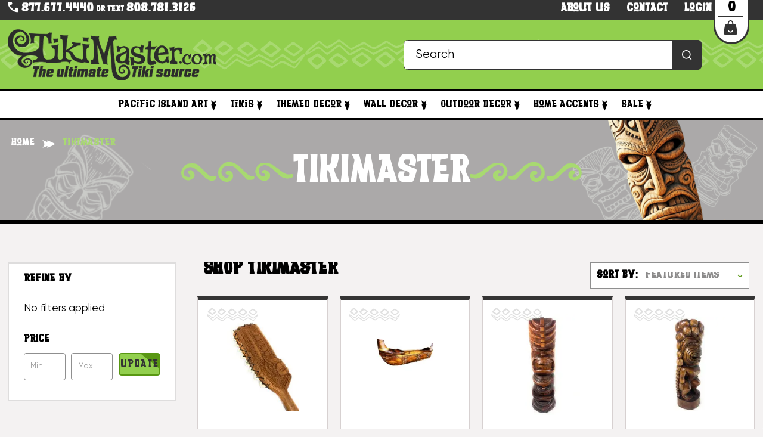

--- FILE ---
content_type: text/html; charset=UTF-8
request_url: https://www.tikimaster.com/brands/Tikimaster.html?page=3
body_size: 22436
content:


<!DOCTYPE html>
<html class="no-js" lang="en">
    <head>
        <title>Tikimaster Products - TikiMaster.com</title>
        <link rel="dns-prefetch preconnect" href="https://cdn11.bigcommerce.com/s-f7yrwu2fgw" crossorigin>
		<style>.header .header-top__wrap{background-color:#92cf4e}@media (min-width:992px){.header .header-top__wrap{background-color:transparent}.page-default{background-color:#92cf4e}}</style>
<link rel="preload" fetchpriority="high" as="image" href="https://res.cloudinary.com/djyatqhrt/image/fetch/f_auto/https://cdn11.bigcommerce.com/s-f7yrwu2fgw/stencil/6c4ded80-25fe-013d-9f3b-726e52a76bbd/e/d06466a0-3e26-0139-270e-0242ac110017/img/home/hero-img_160.webp" type="image/webp">	
<link rel="preload" fetchpriority="high" as="image" href="https://res.cloudinary.com/djyatqhrt/image/fetch/f_auto/https://cdn11.bigcommerce.com/s-f7yrwu2fgw/stencil/6c4ded80-25fe-013d-9f3b-726e52a76bbd/e/d06466a0-3e26-0139-270e-0242ac110017/img/home/hero-img_200.webp" type="image/webp">
<link rel="preload" fetchpriority="high" as="image" href="https://res.cloudinary.com/djyatqhrt/image/fetch/f_auto/https://cdn11.bigcommerce.com/s-f7yrwu2fgw/stencil/6c4ded80-25fe-013d-9f3b-726e52a76bbd/e/d06466a0-3e26-0139-270e-0242ac110017/img/home/hero-img_400.webp" type="image/webp">
<link rel="preload" fetchpriority="high" as="image" href="https://res.cloudinary.com/djyatqhrt/image/fetch/f_auto/https://cdn11.bigcommerce.com/s-f7yrwu2fgw/stencil/6c4ded80-25fe-013d-9f3b-726e52a76bbd/e/d06466a0-3e26-0139-270e-0242ac110017/img/home/hero-img_640.webp" type="image/webp">			
        <meta name="keywords" content="carved tikis, koa paddles, Hawaiian war clubs, wooden bowls, wood carving, Hawaiian decor"><meta name="description" content="Discover unique coastal and tropical decor with Tikimaster. Hand-carved Tiki masks, seashell magnets, surf signs, and more to bring a touch of Hawaii to your home."><link rel='canonical' href='https://www.tikimaster.com/brands/Tikimaster.html?page=3' /><meta name='platform' content='bigcommerce.stencil' />
        
                <link rel="prev" href="/brands/Tikimaster.html?page&#x3D;2">
        <link rel="next" href="/brands/Tikimaster.html?page&#x3D;4">

        <link href="https://cdn11.bigcommerce.com/s-f7yrwu2fgw/product_images/favicon.ico?t&#x3D;1493365627" rel="shortcut icon">
        <meta name="viewport" content="width=device-width, initial-scale=1">
        <script>
            document.documentElement.className = document.documentElement.className.replace('no-js', 'js');
        </script>

        <script>
    function browserSupportsAllFeatures() {
        return window.Promise
            && window.fetch
            && window.URL
            && window.URLSearchParams
            && window.WeakMap
            // object-fit support
            && ('objectFit' in document.documentElement.style);
    }

    function loadScript(src) {
        var js = document.createElement('script');
        js.src = src;
        js.onerror = function () {
            console.error('Failed to load polyfill script ' + src);
        };
        document.head.appendChild(js);
    }

    if (!browserSupportsAllFeatures()) {
        loadScript('https://cdn11.bigcommerce.com/s-f7yrwu2fgw/stencil/6c4ded80-25fe-013d-9f3b-726e52a76bbd/e/d06466a0-3e26-0139-270e-0242ac110017/dist/theme-bundle.polyfills.js');
    }
</script>
        <script>window.consentManagerTranslations = `{"locale":"en","locales":{"consent_manager.data_collection_warning":"en","consent_manager.accept_all_cookies":"en","consent_manager.gdpr_settings":"en","consent_manager.data_collection_preferences":"en","consent_manager.manage_data_collection_preferences":"en","consent_manager.use_data_by_cookies":"en","consent_manager.data_categories_table":"en","consent_manager.allow":"en","consent_manager.accept":"en","consent_manager.deny":"en","consent_manager.dismiss":"en","consent_manager.reject_all":"en","consent_manager.category":"en","consent_manager.purpose":"en","consent_manager.functional_category":"en","consent_manager.functional_purpose":"en","consent_manager.analytics_category":"en","consent_manager.analytics_purpose":"en","consent_manager.targeting_category":"en","consent_manager.advertising_category":"en","consent_manager.advertising_purpose":"en","consent_manager.essential_category":"en","consent_manager.esential_purpose":"en","consent_manager.yes":"en","consent_manager.no":"en","consent_manager.not_available":"en","consent_manager.cancel":"en","consent_manager.save":"en","consent_manager.back_to_preferences":"en","consent_manager.close_without_changes":"en","consent_manager.unsaved_changes":"en","consent_manager.by_using":"en","consent_manager.agree_on_data_collection":"en","consent_manager.change_preferences":"en","consent_manager.cancel_dialog_title":"en","consent_manager.privacy_policy":"en","consent_manager.allow_category_tracking":"en","consent_manager.disallow_category_tracking":"en"},"translations":{"consent_manager.data_collection_warning":"We use cookies (and other similar technologies) to collect data to improve your shopping experience.","consent_manager.accept_all_cookies":"Accept All Cookies","consent_manager.gdpr_settings":"Settings","consent_manager.data_collection_preferences":"Website Data Collection Preferences","consent_manager.manage_data_collection_preferences":"Manage Website Data Collection Preferences","consent_manager.use_data_by_cookies":" uses data collected by cookies and JavaScript libraries to improve your shopping experience.","consent_manager.data_categories_table":"The table below outlines how we use this data by category. To opt out of a category of data collection, select 'No' and save your preferences.","consent_manager.allow":"Allow","consent_manager.accept":"Accept","consent_manager.deny":"Deny","consent_manager.dismiss":"Dismiss","consent_manager.reject_all":"Reject all","consent_manager.category":"Category","consent_manager.purpose":"Purpose","consent_manager.functional_category":"Functional","consent_manager.functional_purpose":"Enables enhanced functionality, such as videos and live chat. If you do not allow these, then some or all of these functions may not work properly.","consent_manager.analytics_category":"Analytics","consent_manager.analytics_purpose":"Provide statistical information on site usage, e.g., web analytics so we can improve this website over time.","consent_manager.targeting_category":"Targeting","consent_manager.advertising_category":"Advertising","consent_manager.advertising_purpose":"Used to create profiles or personalize content to enhance your shopping experience.","consent_manager.essential_category":"Essential","consent_manager.esential_purpose":"Essential for the site and any requested services to work, but do not perform any additional or secondary function.","consent_manager.yes":"Yes","consent_manager.no":"No","consent_manager.not_available":"N/A","consent_manager.cancel":"Cancel","consent_manager.save":"Save","consent_manager.back_to_preferences":"Back to Preferences","consent_manager.close_without_changes":"You have unsaved changes to your data collection preferences. Are you sure you want to close without saving?","consent_manager.unsaved_changes":"You have unsaved changes","consent_manager.by_using":"By using our website, you're agreeing to our","consent_manager.agree_on_data_collection":"By using our website, you're agreeing to the collection of data as described in our ","consent_manager.change_preferences":"You can change your preferences at any time","consent_manager.cancel_dialog_title":"Are you sure you want to cancel?","consent_manager.privacy_policy":"Privacy Policy","consent_manager.allow_category_tracking":"Allow [CATEGORY_NAME] tracking","consent_manager.disallow_category_tracking":"Disallow [CATEGORY_NAME] tracking"}}`;</script>

        <script>
            window.lazySizesConfig = window.lazySizesConfig || {};
            window.lazySizesConfig.loadMode = 1;
        </script>
        <script async src="https://cdn11.bigcommerce.com/s-f7yrwu2fgw/stencil/6c4ded80-25fe-013d-9f3b-726e52a76bbd/e/d06466a0-3e26-0139-270e-0242ac110017/dist/theme-bundle.head_async.js"></script>
        

        <link data-stencil-stylesheet href="https://cdn11.bigcommerce.com/s-f7yrwu2fgw/stencil/6c4ded80-25fe-013d-9f3b-726e52a76bbd/e/d06466a0-3e26-0139-270e-0242ac110017/css/theme-84b65220-25fe-013d-d94b-0271c811cfc3.css" rel="stylesheet">

        <!-- Start Tracking Code for analytics_facebook -->

<script>
!function(f,b,e,v,n,t,s){if(f.fbq)return;n=f.fbq=function(){n.callMethod?n.callMethod.apply(n,arguments):n.queue.push(arguments)};if(!f._fbq)f._fbq=n;n.push=n;n.loaded=!0;n.version='2.0';n.queue=[];t=b.createElement(e);t.async=!0;t.src=v;s=b.getElementsByTagName(e)[0];s.parentNode.insertBefore(t,s)}(window,document,'script','https://connect.facebook.net/en_US/fbevents.js');

fbq('set', 'autoConfig', 'false', '365564150865009');
fbq('dataProcessingOptions', ['LDU'], 0, 0);
fbq('init', '365564150865009', {"external_id":"ff593c2d-e0d0-4309-aabc-dbd4d627d280"});
fbq('set', 'agent', 'bigcommerce', '365564150865009');

function trackEvents() {
    var pathName = window.location.pathname;

    fbq('track', 'PageView', {}, "");

    // Search events start -- only fire if the shopper lands on the /search.php page
    if (pathName.indexOf('/search.php') === 0 && getUrlParameter('search_query')) {
        fbq('track', 'Search', {
            content_type: 'product_group',
            content_ids: [],
            search_string: getUrlParameter('search_query')
        });
    }
    // Search events end

    // Wishlist events start -- only fire if the shopper attempts to add an item to their wishlist
    if (pathName.indexOf('/wishlist.php') === 0 && getUrlParameter('added_product_id')) {
        fbq('track', 'AddToWishlist', {
            content_type: 'product_group',
            content_ids: []
        });
    }
    // Wishlist events end

    // Lead events start -- only fire if the shopper subscribes to newsletter
    if (pathName.indexOf('/subscribe.php') === 0 && getUrlParameter('result') === 'success') {
        fbq('track', 'Lead', {});
    }
    // Lead events end

    // Registration events start -- only fire if the shopper registers an account
    if (pathName.indexOf('/login.php') === 0 && getUrlParameter('action') === 'account_created') {
        fbq('track', 'CompleteRegistration', {}, "");
    }
    // Registration events end

    

    function getUrlParameter(name) {
        var cleanName = name.replace(/[\[]/, '\[').replace(/[\]]/, '\]');
        var regex = new RegExp('[\?&]' + cleanName + '=([^&#]*)');
        var results = regex.exec(window.location.search);
        return results === null ? '' : decodeURIComponent(results[1].replace(/\+/g, ' '));
    }
}

if (window.addEventListener) {
    window.addEventListener("load", trackEvents, false)
}
</script>
<noscript><img height="1" width="1" style="display:none" alt="null" src="https://www.facebook.com/tr?id=365564150865009&ev=PageView&noscript=1&a=plbigcommerce1.2&eid="/></noscript>

<!-- End Tracking Code for analytics_facebook -->

<!-- Start Tracking Code for analytics_googleanalytics4 -->

<script data-cfasync="false" src="https://cdn11.bigcommerce.com/shared/js/google_analytics4_bodl_subscribers-358423becf5d870b8b603a81de597c10f6bc7699.js" integrity="sha256-gtOfJ3Avc1pEE/hx6SKj/96cca7JvfqllWA9FTQJyfI=" crossorigin="anonymous"></script>
<script data-cfasync="false">
  (function () {
    window.dataLayer = window.dataLayer || [];

    function gtag(){
        dataLayer.push(arguments);
    }

    function initGA4(event) {
         function setupGtag() {
            function configureGtag() {
                gtag('js', new Date());
                gtag('set', 'developer_id.dMjk3Nj', true);
                gtag('config', 'G-JP9G7LM7BF');
            }

            var script = document.createElement('script');

            script.src = 'https://www.googletagmanager.com/gtag/js?id=G-JP9G7LM7BF';
            script.async = true;
            script.onload = configureGtag;

            document.head.appendChild(script);
        }

        setupGtag();

        if (typeof subscribeOnBodlEvents === 'function') {
            subscribeOnBodlEvents('G-JP9G7LM7BF', false);
        }

        window.removeEventListener(event.type, initGA4);
    }

    

    var eventName = document.readyState === 'complete' ? 'consentScriptsLoaded' : 'DOMContentLoaded';
    window.addEventListener(eventName, initGA4, false);
  })()
</script>

<!-- End Tracking Code for analytics_googleanalytics4 -->

<!-- Start Tracking Code for analytics_siteverification -->

<meta name="google-site-verification" content="fRhmCrWCbUrb2R6Q2uTymRKB6ejZ_G8JgsEGj1uwhTU" />
<meta name="p:domain_verify" content="3e05ea061eb51b119e9c8d66ffbd7a51"/>

<!-- End Tracking Code for analytics_siteverification -->


<script type="text/javascript" src="https://checkout-sdk.bigcommerce.com/v1/loader.js" defer ></script>
<script type="text/javascript" src="https://cdn11.bigcommerce.com/r-522cb09e4d4c91362a873dfb66596075446f4cb2/vendor/bower_components/form-poster/dist/form-poster.min.js" defer ></script>
<script type="text/javascript" src="https://assets.secure.checkout.visa.com/checkout-widget/resources/js/integration/v1/sdk.js" defer ></script>
<script type="text/javascript">
var BCData = {};
</script>
<script src='https://searchserverapi1.com/widgets/bigcommerce/init.js?api_key=0I5n4L4J6Q' async ></script><!-- Google tag (gtag.js) -->
<script async src="https://www.googletagmanager.com/gtag/js?id=AW-1070969714"></script>
<script>
  window.dataLayer = window.dataLayer || [];
  function gtag(){dataLayer.push(arguments);}
  gtag('js', new Date());

  gtag('config', 'AW-1070969714');
</script>
<!-- Event snippet for Purchase/Sale conversion page -->
<script>
  gtag('event', 'conversion', {
      'send_to': 'AW-1070969714/diEfCNCbWhDy5tb-Aw',
      'value': 1.0,
      'currency': 'USD',
      'transaction_id': ''
  });
</script>
<script>window.aic = {};
window.aic.productId = "";
window.aic.token = "eyJ0eXAiOiJKV1QiLCJhbGciOiJFUzI1NiJ9.eyJjaWQiOlsxXSwiY29ycyI6WyJodHRwczovL3d3dy50aWtpbWFzdGVyLmNvbSJdLCJlYXQiOjE3NzAwMjgyNjIsImlhdCI6MTc2OTg1NTQ2MiwiaXNzIjoiQkMiLCJzaWQiOjEwMTYzMTgwLCJzdWIiOiJCQyIsInN1Yl90eXBlIjowLCJ0b2tlbl90eXBlIjoxfQ.etqemCtemoY9hraAs2BKC7KbhXh1fxW2EG9VfvENWqiAXTHF6kFYDWpxTJ0soO5GZPZg4rThsJosHIIdWwGdzA";

            window.aic.displayFaq = true;
            window.aic.generateRichResultsMarkup = true;
        window.aic.getFaqTargetElement = () => {
    // check if tabs exist
    const tabs = document.querySelector("article.productView-description ul.tabs");
    // theme featuring tabs
    const faqTabTemplate = `
        <li class="tw-bg-white tab lg:tw-mr-4">
            <a class="tab-title tw-text-dark-02 tw-font-headins " href="#tab-faqs">FAQ</a>
        </li>`

    const faqTab = document.createElement("template");
    faqTab.innerHTML = faqTabTemplate;
    tabs.appendChild(faqTab.content);

    const tabContentTemplate = `
            <div class="tab-content tw-bg-white tw-px-6" id="tab-faqs" aria-hidden="true">
            <div></div>
            </div>
            `;

    const tabContent = document.createElement("template");
    tabContent.innerHTML = tabContentTemplate;

    const tabsContainer = document.querySelector("article.productView-description .tabs-contents");
    tabsContainer.appendChild(tabContent.content);
    return tabsContainer.querySelector("#tab-faqs > div");
}

if (window.aic) {
    const productId = window.aic.productId;
    if (productId) {
        fetch('/graphql', {
            method: 'POST',
            credentials: 'same-origin',
            headers: {
                'Content-Type': 'application/json',
                'Authorization': 'Bearer ' + window.aic.token
            },
            body: JSON.stringify({
                query: `query FaqQuery {site {product(entityId: ${productId}) {metafields(namespace: "monsterplugins.ai.copywriter", keys: ["faqs"]) {edges {node {key,value}}}}}}`
            })
        })
            .then(res => res.json())
            .then(data => {
                try {
                    const metafieldEdges = data.data.site.product.metafields.edges;
                    if (metafieldEdges.length > 0) {
                        const metafield = data.data.site.product.metafields.edges[0].node;
                        const faqs = JSON.parse(metafield.value);

                        if (window.aic.generateRichResultsMarkup === true) {
                            const richResultsContainerTemplate = `{"@context": "https://schema.org","@type": "FAQPage","mainEntity": [##items##]}`;
                            const richResultsFaqTemplate = `{"@type": "Question","name": ##question##,"acceptedAnswer": {"@type": "Answer","text": ##answer##}}`;
                            let items = "";
                            for (let i = 0; i < faqs.length; i++) {
                                items += richResultsFaqTemplate.replace("##question##", JSON.stringify(faqs[i].question)).replace("##answer##", JSON.stringify(faqs[i].answer));
                                if (i !== faqs.length - 1) {
                                    items += ",";
                                }
                            }

                            const richResultsMarkup = richResultsContainerTemplate.replace("##items##", items);
                            const richResultsElement = document.createElement("script");
                            richResultsElement.setAttribute("type", "application/ld+json");
                            if (window.aic.decorateRichResults) {
                                window.aic.decorateRichResults(richResultsElement);
                            }
                            richResultsElement.innerText = richResultsMarkup;
                            document.head.appendChild(richResultsElement);
                        }

                        if (window.aic.displayFaq === true) {
                            const faqContainerTemplate = `
                <div>
                  <ul class="faq-items">
                  </ul>
                </div>
              `;

                            const faqTemplate = `
              <li>
                <strong>##question##</strong>
                <p>##answer##</p>
              </li>
              `;
                            const createFaqContainer = (faqs) => {
                                const faqContainer = document.createElement("template");
                                faqContainer.innerHTML = window.aic.faqContainerTemplate ? window.aic.faqContainerTemplate : faqContainerTemplate;
                                const faqItems = faqContainer.content.querySelector(".faq-items");

                                for (const faq of faqs) {
                                    const faqElement = document.createElement("template");
                                    faqElement.innerHTML = window.aic.faqTemplate ? window.aic.faqTemplate : faqTemplate;
                                    faqElement.innerHTML = faqElement.innerHTML.replace("##question##", faq.question);
                                    faqElement.innerHTML = faqElement.innerHTML.replace("##answer##", faq.answer);
                                    faqItems.appendChild(faqElement.content);
                                }

                                return faqContainer.content;
                            }

                            const faqTarget = window.aic.getFaqTargetElement();
                            if (faqTarget) {
                                const faqContainer = createFaqContainer(faqs);
                                faqTarget.appendChild(faqContainer);
                            }
                        }
                    }
                }
                catch (err) {
                    console.error(err);
                    console.error("An error has occured while getting product FAQ");
                }

            })
            .catch(error => console.error(error));
    }
}
</script><script readonly id='get_store_uid' store_uid='f7yrwu2fgw'></script><script type='text/javascript' src='https://go.smartrmail.com/scripts/pop_up_v3_script_bc_tag_live.js?v=1.0.0'></script>
 <script data-cfasync="false" src="https://microapps.bigcommerce.com/bodl-events/1.9.4/index.js" integrity="sha256-Y0tDj1qsyiKBRibKllwV0ZJ1aFlGYaHHGl/oUFoXJ7Y=" nonce="" crossorigin="anonymous"></script>
 <script data-cfasync="false" nonce="">

 (function() {
    function decodeBase64(base64) {
       const text = atob(base64);
       const length = text.length;
       const bytes = new Uint8Array(length);
       for (let i = 0; i < length; i++) {
          bytes[i] = text.charCodeAt(i);
       }
       const decoder = new TextDecoder();
       return decoder.decode(bytes);
    }
    window.bodl = JSON.parse(decodeBase64("[base64]"));
 })()

 </script>

<script nonce="">
(function () {
    var xmlHttp = new XMLHttpRequest();

    xmlHttp.open('POST', 'https://bes.gcp.data.bigcommerce.com/nobot');
    xmlHttp.setRequestHeader('Content-Type', 'application/json');
    xmlHttp.send('{"store_id":"10163180","timezone_offset":"-7.0","timestamp":"2026-01-31T13:34:50.64468300Z","visit_id":"f6c6337c-9c69-415c-b0f8-9f3576ce56cb","channel_id":1}');
})();
</script>

    </head>
    <body  class="page-brand   ">
        <svg data-src="https://cdn11.bigcommerce.com/s-f7yrwu2fgw/stencil/6c4ded80-25fe-013d-9f3b-726e52a76bbd/e/d06466a0-3e26-0139-270e-0242ac110017/img/icon-sprite.svg" class="icons-svg-sprite"></svg>
		<div id="site-body">
        <header class="header">
  <div class="header__banner tw-bg-dark-02">
    <div class="container  container--lg">
      <div class="tw-text-center header-banner__wrap">
	  <div class="tw-float-left tw-mt-1 header_left_links">
        <div
          class="tw-font-display tw-text-base xl:tw-text-base tw-text-center tw-text-white tw-capitalize"
        >
		<a href="tel:+8776774440">
              <i class="icon-phone"></i> 877.677.4440
            </a> or text <a href="tel:+8087813126">808.781.3126</a>		
        </div>
		</div>
		<div class="tw-float-right">
		<div class="tw-flex tw-items-center tw-gap-5 lg:tw-ml-auto">
		<ul class="header-banner__menu">
            <li>
              <a href="/about-us/" class="tw-text-white">About us</a>
            </li>
            <li>
              <a href="/contact-us/"  class="tw-text-white">Contact</a>
            </li>
			 <li>
              <a href="/account.php?action=order_status"  class="tw-text-white"> Login</a>
            </li>
          </ul>
		  <a href="/cart.php" id="cart-btn"  class="header-top__cart-btn tw-relative tw-bg-white tw-block">
		  <span class="cart-btn__num countPill cart-quantity countPill--positive tw-relative tw-bg-white tw-block ">0</span>		  
		   <span class="cart-icon">
		   <span class="cart-icon-content">		
		  <img 
src="https://cdn11.bigcommerce.com/s-f7yrwu2fgw/stencil/6c4ded80-25fe-013d-9f3b-726e52a76bbd/e/d06466a0-3e26-0139-270e-0242ac110017/img/loading.svg"
srcset="https://cdn11.bigcommerce.com/s-f7yrwu2fgw/stencil/6c4ded80-25fe-013d-9f3b-726e52a76bbd/e/d06466a0-3e26-0139-270e-0242ac110017/img/icons/cart.svg"
data-sizes="auto"
loading="lazy"
width="23" 
height="25" 

alt="Shopping Cart" title="Shopping Cart" 

class="tw-inline-block lazyload"
>		  </span>
         </span>
          </a>
		  </div>
		</div>
      </div>
    </div>
  </div>

  <div class="header__top header-top tw-bg-primary tw-relative" style="border-bottom: .225rem solid #000;">
   <img 
src="https://cdn11.bigcommerce.com/s-f7yrwu2fgw/stencil/6c4ded80-25fe-013d-9f3b-726e52a76bbd/e/d06466a0-3e26-0139-270e-0242ac110017/img/loading.svg"
srcset="https://cdn11.bigcommerce.com/s-f7yrwu2fgw/stencil/6c4ded80-25fe-013d-9f3b-726e52a76bbd/e/d06466a0-3e26-0139-270e-0242ac110017/img/header-middle-decor-01.svg"
data-sizes="auto"
loading="lazy"
width="114" 
height="77" 

alt="tiki decor" title="tiki decor" 

class="tw-absolute tw-left-0 tw-top-1/2 tw--translate-y-1/2 tw-max-w-[6%] tw-max-h-full lazyload"
> <img 
src="https://cdn11.bigcommerce.com/s-f7yrwu2fgw/stencil/6c4ded80-25fe-013d-9f3b-726e52a76bbd/e/d06466a0-3e26-0139-270e-0242ac110017/img/loading.svg"
srcset="https://cdn11.bigcommerce.com/s-f7yrwu2fgw/stencil/6c4ded80-25fe-013d-9f3b-726e52a76bbd/e/d06466a0-3e26-0139-270e-0242ac110017/img/header-middle-decor-02.svg"
data-sizes="auto"
loading="lazy"
width="291" 
height="78" 

alt="tiki decor" title="tiki decor" 

class="tw-absolute tw-right-[60%] tw-top-1/2 tw--translate-y-1/2 tw-max-w-[15%] tw-max-h-full lazyload"
><img 
src="https://cdn11.bigcommerce.com/s-f7yrwu2fgw/stencil/6c4ded80-25fe-013d-9f3b-726e52a76bbd/e/d06466a0-3e26-0139-270e-0242ac110017/img/loading.svg"
srcset="https://cdn11.bigcommerce.com/s-f7yrwu2fgw/stencil/6c4ded80-25fe-013d-9f3b-726e52a76bbd/e/d06466a0-3e26-0139-270e-0242ac110017/img/header-middle-decor-03.svg"
data-sizes="auto"
loading="lazy"
width="291" 
height="78" 

alt="tiki decor" title="tiki decor" 

class="tw-absolute tw-right-[45%] tw-top-1/2 tw--translate-y-1/2 tw-max-w-[15%] tw-max-h-full lazyload"
><img 
src="https://cdn11.bigcommerce.com/s-f7yrwu2fgw/stencil/6c4ded80-25fe-013d-9f3b-726e52a76bbd/e/d06466a0-3e26-0139-270e-0242ac110017/img/loading.svg"
srcset="https://cdn11.bigcommerce.com/s-f7yrwu2fgw/stencil/6c4ded80-25fe-013d-9f3b-726e52a76bbd/e/d06466a0-3e26-0139-270e-0242ac110017/img/header-middle-decor-04.svg"
data-sizes="auto"
loading="lazy"
width="291" 
height="78" 

alt="tiki decor" title="tiki decor" 

class="tw-absolute tw-right-[16%] tw-top-1/2 tw--translate-y-1/2 tw-max-w-[15%] tw-max-h-full lazyload"
>
<img 
src="https://cdn11.bigcommerce.com/s-f7yrwu2fgw/stencil/6c4ded80-25fe-013d-9f3b-726e52a76bbd/e/d06466a0-3e26-0139-270e-0242ac110017/img/loading.svg"
srcset="https://cdn11.bigcommerce.com/s-f7yrwu2fgw/stencil/6c4ded80-25fe-013d-9f3b-726e52a76bbd/e/d06466a0-3e26-0139-270e-0242ac110017/img/header-middle-decor-04.svg"
data-sizes="auto"
loading="lazy"
width="291" 
height="78" 

alt="tiki decor" title="tiki decor" 

class="tw-absolute tw-right-[16%] tw-top-1/2 tw--translate-y-1/2 tw-max-w-[15%] tw-max-h-full lazyload"
><img 
src="https://cdn11.bigcommerce.com/s-f7yrwu2fgw/stencil/6c4ded80-25fe-013d-9f3b-726e52a76bbd/e/d06466a0-3e26-0139-270e-0242ac110017/img/loading.svg"
srcset="https://cdn11.bigcommerce.com/s-f7yrwu2fgw/stencil/6c4ded80-25fe-013d-9f3b-726e52a76bbd/e/d06466a0-3e26-0139-270e-0242ac110017/img/header-middle-decor-05.svg"
data-sizes="auto"
loading="lazy"
width="245" 
height="77" 

alt="tiki decor" title="tiki decor" 

class="tw-absolute tw-right-0 tw-top-1/2 tw--translate-y-1/2 tw-max-w-[12.75%] tw-max-h-full lazyload"
>    <div class="header-top__container container container--lg">
      <div class="header-top__wrap">	
		   <a href="#" class="mobileMenu-toggle menu__btn" id="sidenav-toggle" data-mobile-menu-toggle="menu" title="CoolFireTrainer Navigation">
              <span class="mobileMenu-toggleIcon"></span>
            </a>
		<a href="https://www.tikimaster.com/" class="header-logo__link" data-header-logo-link>
	<img 
src="https://cdn11.bigcommerce.com/s-f7yrwu2fgw/stencil/6c4ded80-25fe-013d-9f3b-726e52a76bbd/e/d06466a0-3e26-0139-270e-0242ac110017/img/loading.svg"
srcset="https://cdn11.bigcommerce.com/s-f7yrwu2fgw/stencil/6c4ded80-25fe-013d-9f3b-726e52a76bbd/e/d06466a0-3e26-0139-270e-0242ac110017/img/logo-large.webp"
data-sizes="auto"
loading="lazy"
width="350" 
height="86" 

alt="Shop with TikiMaster" title="Shop with TikiMaster" 

></a>
           <form action="/search.php" class="header-top__search-block search-block" style="max-width: 500px;">
          <input type="text" placeholder="Search" class="search-block__input tw-text-lg md:tw-text-xl lg:tw-text-2xl" id="search_query_adv" name="search_query_adv" value="" />
          <button type="submit" class="search-block__btn">
            <i class="icon-search" title="Search"></i>
          </button>
        </form>
	
      </div>
    </div>
  </div>
  <div class="header__bottom header-bottom" style="border-bottom: .225rem solid #000;">
    <div class="header-bottom__container container">
      <div class="header-bottom__wrap tw-py-2 lg:tw-py-3">   
        <div class="header-bottom__menu menu">
          <nav class="menu__body_nav" data-menu id="main-desktop-nav">
		  <ul class="tw-w-full">
			 <li>
                <a href="https://www.tikimaster.com/hawaiian-art/" class="tw-relative main_nav_page  tw-text-lg xl:tw-text-xl 2xl:tw-text-2xl 4xl:tw-text-3xl">Pacific Island Art <button class="menu__arrow" title="View Pacific Island Art"></button></a>
				
				
				
				
				
			    
			   
						
					
					
						
						
					
					
						
						
						
						
				
				
				
				
				
				
				<div class="menu__sublist menu-sublist">
<div class="menu-sublist__row_wrapper">
                  <div class="menu-sublist__row">
				  <div class="container--lg">
					<ul class="menu-sublist__menu !tw-ml-0">					
					<li class="tw-min-w-[20%] tw-w-[20%] !tw-hidden" style=""></li><li class="tw-min-w-[50%] tw-w-[50%] !tw-hidden"></li><li class="tw-min-w-[24%] tw-w-[24%] !tw-hidden"></li>
					<!-- categories without children -->
						<li class="menu-sublist__col tw-min-w-[24%] tw-w-[24%]">
						<ul class="level_2 tw-block tw-w-full">
         <li class="!tw-block tw-w-full tw-text-left mega-link"><h3 class="menu-sublist__title tw-text-left"><a href="https://www.tikimaster.com/pacific-island-art/koa-fish-hooks/">Koa Fish Hooks</a></h3></li>    
         <li class="!tw-block tw-w-full tw-text-left mega-link"><h3 class="menu-sublist__title tw-text-left"><a href="https://www.tikimaster.com/pacific-island-art/koa-shadow-boxes/">Koa Shadow Boxes</a></h3></li>    
         <li class="!tw-block tw-w-full tw-text-left mega-link"><h3 class="menu-sublist__title tw-text-left"><a href="https://www.tikimaster.com/pacific-island-art/vintage-hawaiian-art/">Vintage Hawaiian Art</a></h3></li>    
         <li class="!tw-block tw-w-full tw-text-left mega-link"><h3 class="menu-sublist__title tw-text-left"><a href="https://www.tikimaster.com/pacific-island-art/upscale-collection/">Upscale Collection</a></h3></li>    
         <li class="!tw-block tw-w-full tw-text-left mega-link"><h3 class="menu-sublist__title tw-text-left"><a href="https://www.tikimaster.com/hawaiian-art/surfboards/">Koa Surfboards</a></h3></li>    
         <li class="!tw-block tw-w-full tw-text-left mega-link"><h3 class="menu-sublist__title tw-text-left"><a href="https://www.tikimaster.com/pacific-island-art/kim-taylor-reece/">Kim Taylor Reece</a></h3></li>    
         <li class="!tw-block tw-w-full tw-text-left mega-link"><h3 class="menu-sublist__title tw-text-left"><a href="https://www.tikimaster.com/pacific-island-art/canoes/">Canoes</a></h3></li>    
						</ul>
						</li>
						<!-- categories without children -->
						
		<li class="menu-sublist__col tw-min-w-[24%] tw-w-[24%]">
		<h3 class="menu-sublist__title tw-text-left mega-link"><a href="https://www.tikimaster.com/pacific-island-art/koa-paddles/">Koa Paddles</a></h3>
		<ul class="level_2 tw-block tw-w-full tw-m-0">
         <li class="!tw-block tw-w-full tw-text-left mega-link"><a href="https://www.tikimaster.com/pacific-island-art/paddles/trophy/" class="!tw-font-main">Trophy</a></li> 
         <li class="!tw-block tw-w-full tw-text-left mega-link"><a href="https://www.tikimaster.com/pacific-island-art/paddles/straight-shaft/" class="!tw-font-main">Straight shaft</a></li> 
         <li class="!tw-block tw-w-full tw-text-left mega-link"><a href="https://www.tikimaster.com/pacific-island-art/paddles/t-handle/" class="!tw-font-main">T handle</a></li> 
         <li class="!tw-block tw-w-full tw-text-left mega-link"><a href="https://www.tikimaster.com/pacific-island-art/paddles/inlays/" class="!tw-font-main">Inlays</a></li> 
         <li class="!tw-block tw-w-full tw-text-left mega-link"><a href="https://www.tikimaster.com/pacific-island-art/paddles/mango/" class="!tw-font-main">Mango</a></li> 
         <li class="!tw-block tw-w-full tw-text-left mega-link"><a href="https://www.tikimaster.com/pacific-island-art/paddles/mahogany/" class="!tw-font-main">Mahogany</a></li> 
         <li class="!tw-block tw-w-full tw-text-left mega-link"><a href="https://www.tikimaster.com/pacific-island-art/paddles/mounts/" class="!tw-font-main">Mounts</a></li> 
		 </ul>
		 </li>
		<li class="menu-sublist__col tw-min-w-[24%] tw-w-[24%]">
		<h3 class="menu-sublist__title tw-text-left mega-link"><a href="https://www.tikimaster.com/pacific-island-art/hawaiian-weapons/">Hawaiian Weapons</a></h3>
		<ul class="level_2 tw-block tw-w-full tw-m-0">
         <li class="!tw-block tw-w-full tw-text-left mega-link"><a href="https://www.tikimaster.com/pacific-island-art/hawaiian-weapons/polynesian-weapons/" class="!tw-font-main">Polynesian Weapons</a></li> 
         <li class="!tw-block tw-w-full tw-text-left mega-link"><a href="https://www.tikimaster.com/pacific-island-art/hawaiian-weapons/spears/" class="!tw-font-main">Spears</a></li> 
         <li class="!tw-block tw-w-full tw-text-left mega-link"><a href="https://www.tikimaster.com/pacific-island-art/hawaiian-weapons/war-clubs/" class="!tw-font-main">War Clubs</a></li> 
         <li class="!tw-block tw-w-full tw-text-left mega-link"><a href="https://www.tikimaster.com/pacific-island-art/hawaiian-weapons/blue-marlin/" class="!tw-font-main">Blue Marlin</a></li> 
		 </ul>
		 </li>
		
					<li class="menu-sublist__col tw-min-w-[24%] tw-w-[24%]">
					<div class="tw-border-2 tw-border-gray-05 tw-float-right tw-w-full tw-text-center tw-py-6 tw-px-6 tw-border-t-[6px] tw-border-t-solid tw-border-t-primary" style="background: url('https://cdn11.bigcommerce.com/s-f7yrwu2fgw/stencil/6c4ded80-25fe-013d-9f3b-726e52a76bbd/e/d06466a0-3e26-0139-270e-0242ac110017/img/home/product-card-decor.svg') no-repeat left 1rem top 1rem / 40% auto;">
					<img 
src="https://cdn11.bigcommerce.com/s-f7yrwu2fgw/stencil/6c4ded80-25fe-013d-9f3b-726e52a76bbd/e/d06466a0-3e26-0139-270e-0242ac110017/img/loading.svg" 
alt="Koa Fish Hooks" title="Koa Fish Hooks"
 data-sizes="auto"
    srcset="[data-uri]"
data-srcset="https://res.cloudinary.com/djyatqhrt/image/fetch/f_auto/https://cdn11.bigcommerce.com/s-f7yrwu2fgw/images/stencil/original/g/koa_fish_hook__34805.original.png 300w,https://res.cloudinary.com/djyatqhrt/image/fetch/f_auto/https://cdn11.bigcommerce.com/s-f7yrwu2fgw/images/stencil/original/g/koa_fish_hook__34805.original.png 600w,https://res.cloudinary.com/djyatqhrt/image/fetch/f_auto/https://cdn11.bigcommerce.com/s-f7yrwu2fgw/images/stencil/80w/g/koa_fish_hook__34805.original.png 80w, https://res.cloudinary.com/djyatqhrt/image/fetch/f_auto/https://cdn11.bigcommerce.com/s-f7yrwu2fgw/images/stencil/160w/g/koa_fish_hook__34805.original.png 160w, https://res.cloudinary.com/djyatqhrt/image/fetch/f_auto/https://cdn11.bigcommerce.com/s-f7yrwu2fgw/images/stencil/320w/g/koa_fish_hook__34805.original.png 320w, https://res.cloudinary.com/djyatqhrt/image/fetch/f_auto/https://cdn11.bigcommerce.com/s-f7yrwu2fgw/images/stencil/640w/g/koa_fish_hook__34805.original.png 640w, https://res.cloudinary.com/djyatqhrt/image/fetch/f_auto/https://cdn11.bigcommerce.com/s-f7yrwu2fgw/images/stencil/960w/g/koa_fish_hook__34805.original.png 960w, https://res.cloudinary.com/djyatqhrt/image/fetch/f_auto/https://cdn11.bigcommerce.com/s-f7yrwu2fgw/images/stencil/1280w/g/koa_fish_hook__34805.original.png 1280w, https://res.cloudinary.com/djyatqhrt/image/fetch/f_auto/https://cdn11.bigcommerce.com/s-f7yrwu2fgw/images/stencil/1920w/g/koa_fish_hook__34805.original.png 1920w, https://res.cloudinary.com/djyatqhrt/image/fetch/f_auto/https://cdn11.bigcommerce.com/s-f7yrwu2fgw/images/stencil/2560w/g/koa_fish_hook__34805.original.png 2560w"

class="lazyload tw-w-auto tw-inline tw-max-w-[100%]  tw-max-h-[300px] tw-mix-blend-multiply"
loading="lazy"
width="300"
height="220"

 />
					</div>
					</li>	
						
						
					</ul>
				</div>
                  </div>
				  </div>
                </div>
				
				
				
				
              </li>
			 <li>
                <a href="https://www.tikimaster.com/tikis/" class="tw-relative main_nav_page  tw-text-lg xl:tw-text-xl 2xl:tw-text-2xl 4xl:tw-text-3xl">Tikis <button class="menu__arrow" title="View Tikis"></button></a>
				
				
				
				
				
			    
			   
					
					
					
					
					
					
				
				
				
				
				
				<div class="menu__sublist menu-sublist">
<div class="menu-sublist__row_wrapper">
                  <div class="menu-sublist__row">
				  <div class="container--lg">
					<ul class="menu-sublist__menu !tw-ml-0">					
					<li class="tw-min-w-[20%] tw-w-[20%] !tw-hidden" style=""></li><li class="tw-min-w-[50%] tw-w-[50%] !tw-hidden"></li><li class="tw-min-w-[24%] tw-w-[24%] !tw-hidden"></li>
						
		<li class="menu-sublist__col tw-min-w-[24%] tw-w-[24%]">
		<h3 class="menu-sublist__title tw-text-left mega-link"><a href="https://www.tikimaster.com/tikis/masks/">Masks</a></h3>
		<ul class="level_2 tw-block tw-w-full tw-m-0">
         <li class="!tw-block tw-w-full tw-text-left mega-link"><a href="https://www.tikimaster.com/tikis/masks/plaque/" class="!tw-font-main">Plaque</a></li> 
         <li class="!tw-block tw-w-full tw-text-left mega-link"><a href="https://www.tikimaster.com/tikis/masks/bamboo/" class="!tw-font-main">Bamboo</a></li> 
         <li class="!tw-block tw-w-full tw-text-left mega-link"><a href="https://www.tikimaster.com/tikis/masks/hawaiian/" class="!tw-font-main">Hawaiian</a></li> 
         <li class="!tw-block tw-w-full tw-text-left mega-link"><a href="https://www.tikimaster.com/tikis/masks/fijian/" class="!tw-font-main">Fijian</a></li> 
         <li class="!tw-block tw-w-full tw-text-left mega-link"><a href="https://www.tikimaster.com/tikis/masks/tribal/" class="!tw-font-main">Tribal</a></li> 
         <li class="!tw-block tw-w-full tw-text-left mega-link"><a href="https://www.tikimaster.com/tikis/masks/polynesian/" class="!tw-font-main">Polynesian</a></li> 
         <li class="!tw-block tw-w-full tw-text-left mega-link"><a href="https://www.tikimaster.com/tikis/masks/premium/" class="!tw-font-main">Premium</a></li> 
         <li class="!tw-block tw-w-full tw-text-left mega-link"><a href="https://www.tikimaster.com/tikis/masks/outdoor/" class="!tw-font-main">Outdoor</a></li> 
		 </ul>
		 </li>
		<li class="menu-sublist__col tw-min-w-[24%] tw-w-[24%]">
		<h3 class="menu-sublist__title tw-text-left mega-link"><a href="https://www.tikimaster.com/tikis/totem-poles/">Totem Poles</a></h3>
		<ul class="level_2 tw-block tw-w-full tw-m-0">
         <li class="!tw-block tw-w-full tw-text-left mega-link"><a href="https://www.tikimaster.com/tikis/totem-poles/traditional/" class="!tw-font-main">Traditional</a></li> 
         <li class="!tw-block tw-w-full tw-text-left mega-link"><a href="https://www.tikimaster.com/tikis/totem-poles/painted/" class="!tw-font-main">Painted</a></li> 
         <li class="!tw-block tw-w-full tw-text-left mega-link"><a href="https://www.tikimaster.com/tikis/totem-poles/modern/" class="!tw-font-main">Modern</a></li> 
         <li class="!tw-block tw-w-full tw-text-left mega-link"><a href="https://www.tikimaster.com/tikis/totem-poles/premium/" class="!tw-font-main">Premium</a></li> 
         <li class="!tw-block tw-w-full tw-text-left mega-link"><a href="https://www.tikimaster.com/tikis/totem-poles/outdoor/" class="!tw-font-main">Outdoor</a></li> 
		 </ul>
		 </li>
		<li class="menu-sublist__col tw-min-w-[24%] tw-w-[24%]">
		<h3 class="menu-sublist__title tw-text-left mega-link"><a href="https://www.tikimaster.com/tikis/statues/">Statues</a></h3>
		<ul class="level_2 tw-block tw-w-full tw-m-0">
         <li class="!tw-block tw-w-full tw-text-left mega-link"><a href="https://www.tikimaster.com/tikis/statues/outdoor/" class="!tw-font-main">Outdoor</a></li> 
         <li class="!tw-block tw-w-full tw-text-left mega-link"><a href="https://www.tikimaster.com/tikis/statues/premium/" class="!tw-font-main">Premium</a></li> 
         <li class="!tw-block tw-w-full tw-text-left mega-link"><a href="https://www.tikimaster.com/tikis/statues/primitive/" class="!tw-font-main">Primitive</a></li> 
         <li class="!tw-block tw-w-full tw-text-left mega-link"><a href="https://www.tikimaster.com/tikis/statues/traditional/" class="!tw-font-main">Traditional</a></li> 
		 </ul>
		 </li>
		
					<li class="menu-sublist__col tw-min-w-[24%] tw-w-[24%]">
					<div class="tw-border-2 tw-border-gray-05 tw-float-right tw-w-full tw-text-center tw-py-6 tw-px-6 tw-border-t-[6px] tw-border-t-solid tw-border-t-primary" style="background: url('https://cdn11.bigcommerce.com/s-f7yrwu2fgw/stencil/6c4ded80-25fe-013d-9f3b-726e52a76bbd/e/d06466a0-3e26-0139-270e-0242ac110017/img/home/product-card-decor.svg') no-repeat left 1rem top 1rem / 40% auto;">
					<img 
src="https://cdn11.bigcommerce.com/s-f7yrwu2fgw/stencil/6c4ded80-25fe-013d-9f3b-726e52a76bbd/e/d06466a0-3e26-0139-270e-0242ac110017/img/loading.svg" 
alt="Masks" title="Masks"
 data-sizes="auto"
    srcset="[data-uri]"
data-srcset="https://res.cloudinary.com/djyatqhrt/image/fetch/f_auto/https://cdn11.bigcommerce.com/s-f7yrwu2fgw/images/stencil/original/u/tikis_masks__92867.original.jpg 300w,https://res.cloudinary.com/djyatqhrt/image/fetch/f_auto/https://cdn11.bigcommerce.com/s-f7yrwu2fgw/images/stencil/original/u/tikis_masks__92867.original.jpg 600w,https://res.cloudinary.com/djyatqhrt/image/fetch/f_auto/https://cdn11.bigcommerce.com/s-f7yrwu2fgw/images/stencil/80w/u/tikis_masks__92867.original.jpg 80w, https://res.cloudinary.com/djyatqhrt/image/fetch/f_auto/https://cdn11.bigcommerce.com/s-f7yrwu2fgw/images/stencil/160w/u/tikis_masks__92867.original.jpg 160w, https://res.cloudinary.com/djyatqhrt/image/fetch/f_auto/https://cdn11.bigcommerce.com/s-f7yrwu2fgw/images/stencil/320w/u/tikis_masks__92867.original.jpg 320w, https://res.cloudinary.com/djyatqhrt/image/fetch/f_auto/https://cdn11.bigcommerce.com/s-f7yrwu2fgw/images/stencil/640w/u/tikis_masks__92867.original.jpg 640w, https://res.cloudinary.com/djyatqhrt/image/fetch/f_auto/https://cdn11.bigcommerce.com/s-f7yrwu2fgw/images/stencil/960w/u/tikis_masks__92867.original.jpg 960w, https://res.cloudinary.com/djyatqhrt/image/fetch/f_auto/https://cdn11.bigcommerce.com/s-f7yrwu2fgw/images/stencil/1280w/u/tikis_masks__92867.original.jpg 1280w, https://res.cloudinary.com/djyatqhrt/image/fetch/f_auto/https://cdn11.bigcommerce.com/s-f7yrwu2fgw/images/stencil/1920w/u/tikis_masks__92867.original.jpg 1920w, https://res.cloudinary.com/djyatqhrt/image/fetch/f_auto/https://cdn11.bigcommerce.com/s-f7yrwu2fgw/images/stencil/2560w/u/tikis_masks__92867.original.jpg 2560w"

class="lazyload tw-w-auto tw-inline tw-max-w-[100%]  tw-max-h-[300px] tw-mix-blend-multiply"
loading="lazy"
width="300"
height="220"

 />
					</div>
					</li>	
						
						
					</ul>
				</div>
                  </div>
				  </div>
                </div>
				
				
				
				
              </li>
			 <li>
                <a href="https://www.tikimaster.com/themed-decor/" class="tw-relative main_nav_page  tw-text-lg xl:tw-text-xl 2xl:tw-text-2xl 4xl:tw-text-3xl">Themed Decor <button class="menu__arrow" title="View Themed Decor"></button></a>
				
				
				
				
				
			    
			   
					
					
					
					
					
					
				
				
				
				
				
				<div class="menu__sublist menu-sublist">
<div class="menu-sublist__row_wrapper">
                  <div class="menu-sublist__row">
				  <div class="container--lg">
					<ul class="menu-sublist__menu !tw-ml-0">					
					<li class="tw-min-w-[20%] tw-w-[20%] !tw-hidden" style=""></li><li class="tw-min-w-[50%] tw-w-[50%] !tw-hidden"></li><li class="tw-min-w-[24%] tw-w-[24%] !tw-hidden"></li>
						
		<li class="menu-sublist__col tw-min-w-[24%] tw-w-[24%]">
		<h3 class="menu-sublist__title tw-text-left mega-link"><a href="https://www.tikimaster.com/themed-decor/americana/">Americana</a></h3>
		<ul class="level_2 tw-block tw-w-full tw-m-0">
         <li class="!tw-block tw-w-full tw-text-left mega-link"><a href="https://www.tikimaster.com/themed-decor/americana/signs/" class="!tw-font-main">Signs</a></li> 
         <li class="!tw-block tw-w-full tw-text-left mega-link"><a href="https://www.tikimaster.com/themed-decor/americana/wall-hangers-and-hooks/" class="!tw-font-main">Wall Hangers and Hooks</a></li> 
         <li class="!tw-block tw-w-full tw-text-left mega-link"><a href="https://www.tikimaster.com/themed-decor/americana/oars/" class="!tw-font-main">Oars</a></li> 
         <li class="!tw-block tw-w-full tw-text-left mega-link"><a href="https://www.tikimaster.com/themed-decor/americana/ship-wheels-and-sailboats/" class="!tw-font-main">Ship Wheels and Sailboats</a></li> 
         <li class="!tw-block tw-w-full tw-text-left mega-link"><a href="https://www.tikimaster.com/themed-decor/americana/kitchen/" class="!tw-font-main">Kitchen</a></li> 
		 </ul>
		 </li>
		<li class="menu-sublist__col tw-min-w-[24%] tw-w-[24%]">
		<h3 class="menu-sublist__title tw-text-left mega-link"><a href="https://www.tikimaster.com/themed-decor/nautical/">Nautical</a></h3>
		<ul class="level_2 tw-block tw-w-full tw-m-0">
         <li class="!tw-block tw-w-full tw-text-left mega-link"><a href="https://www.tikimaster.com/themed-decor/nautical/signs/" class="!tw-font-main">Signs</a></li> 
         <li class="!tw-block tw-w-full tw-text-left mega-link"><a href="https://www.tikimaster.com/themed-decor/nautical/wall-hangers-and-hooks/" class="!tw-font-main">Wall Hangers and Hooks</a></li> 
         <li class="!tw-block tw-w-full tw-text-left mega-link"><a href="https://www.tikimaster.com/themed-decor/nautical/alphabet-flags/" class="!tw-font-main">Alphabet Flags</a></li> 
         <li class="!tw-block tw-w-full tw-text-left mega-link"><a href="https://www.tikimaster.com/themed-decor/nautical/lighthouses-and-sailboats/" class="!tw-font-main">Lighthouses and Sailboats</a></li> 
         <li class="!tw-block tw-w-full tw-text-left mega-link"><a href="https://www.tikimaster.com/themed-decor/nautical/ship-wheels-and-captains/" class="!tw-font-main">Ship Wheels and Captains</a></li> 
         <li class="!tw-block tw-w-full tw-text-left mega-link"><a href="https://www.tikimaster.com/themed-decor/nautical/numerical-flags/" class="!tw-font-main">Numerical Flags</a></li> 
         <li class="!tw-block tw-w-full tw-text-left mega-link"><a href="https://www.tikimaster.com/themed-decor/nautical/oars/" class="!tw-font-main">Oars</a></li> 
         <li class="!tw-block tw-w-full tw-text-left mega-link"><a href="https://www.tikimaster.com/themed-decor/nautical/fish-amp-sea-creatures/" class="!tw-font-main">Fish and Sea Creatures</a></li> 
		 </ul>
		 </li>
		<li class="menu-sublist__col tw-min-w-[24%] tw-w-[24%]">
		<h3 class="menu-sublist__title tw-text-left mega-link"><a href="https://www.tikimaster.com/themed-decor/pirates-and-crossbones/">Pirates and Crossbones</a></h3>
		<ul class="level_2 tw-block tw-w-full tw-m-0">
         <li class="!tw-block tw-w-full tw-text-left mega-link"><a href="https://www.tikimaster.com/themed-decor/pirates-and-crossbones/signs/" class="!tw-font-main">Signs</a></li> 
         <li class="!tw-block tw-w-full tw-text-left mega-link"><a href="https://www.tikimaster.com/themed-decor/pirates-and-crossbones/treasure-chest/" class="!tw-font-main">Treasure Chest</a></li> 
         <li class="!tw-block tw-w-full tw-text-left mega-link"><a href="https://www.tikimaster.com/themed-decor/pirates-and-crossbones/skulls/" class="!tw-font-main">Skulls</a></li> 
         <li class="!tw-block tw-w-full tw-text-left mega-link"><a href="https://www.tikimaster.com/themed-decor/pirates-and-crossbones/masks/" class="!tw-font-main">Masks</a></li> 
         <li class="!tw-block tw-w-full tw-text-left mega-link"><a href="https://www.tikimaster.com/themed-decor/pirates-and-crossbones/oars/" class="!tw-font-main">Oars</a></li> 
		 </ul>
		 </li>
		
					<li class="menu-sublist__col tw-min-w-[24%] tw-w-[24%]">
					<div class="tw-border-2 tw-border-gray-05 tw-float-right tw-w-full tw-text-center tw-py-6 tw-px-6 tw-border-t-[6px] tw-border-t-solid tw-border-t-primary" style="background: url('https://cdn11.bigcommerce.com/s-f7yrwu2fgw/stencil/6c4ded80-25fe-013d-9f3b-726e52a76bbd/e/d06466a0-3e26-0139-270e-0242ac110017/img/home/product-card-decor.svg') no-repeat left 1rem top 1rem / 40% auto;">
					<img 
src="https://cdn11.bigcommerce.com/s-f7yrwu2fgw/stencil/6c4ded80-25fe-013d-9f3b-726e52a76bbd/e/d06466a0-3e26-0139-270e-0242ac110017/img/loading.svg" 
alt="Americana" title="Americana"
 data-sizes="auto"
    srcset="[data-uri]"
data-srcset="https://res.cloudinary.com/djyatqhrt/image/fetch/f_auto/https://cdn11.bigcommerce.com/s-f7yrwu2fgw/images/stencil/original/i/themed_decor_americana__32026.original.jpg 300w,https://res.cloudinary.com/djyatqhrt/image/fetch/f_auto/https://cdn11.bigcommerce.com/s-f7yrwu2fgw/images/stencil/original/i/themed_decor_americana__32026.original.jpg 600w,https://res.cloudinary.com/djyatqhrt/image/fetch/f_auto/https://cdn11.bigcommerce.com/s-f7yrwu2fgw/images/stencil/80w/i/themed_decor_americana__32026.original.jpg 80w, https://res.cloudinary.com/djyatqhrt/image/fetch/f_auto/https://cdn11.bigcommerce.com/s-f7yrwu2fgw/images/stencil/160w/i/themed_decor_americana__32026.original.jpg 160w, https://res.cloudinary.com/djyatqhrt/image/fetch/f_auto/https://cdn11.bigcommerce.com/s-f7yrwu2fgw/images/stencil/320w/i/themed_decor_americana__32026.original.jpg 320w, https://res.cloudinary.com/djyatqhrt/image/fetch/f_auto/https://cdn11.bigcommerce.com/s-f7yrwu2fgw/images/stencil/640w/i/themed_decor_americana__32026.original.jpg 640w, https://res.cloudinary.com/djyatqhrt/image/fetch/f_auto/https://cdn11.bigcommerce.com/s-f7yrwu2fgw/images/stencil/960w/i/themed_decor_americana__32026.original.jpg 960w, https://res.cloudinary.com/djyatqhrt/image/fetch/f_auto/https://cdn11.bigcommerce.com/s-f7yrwu2fgw/images/stencil/1280w/i/themed_decor_americana__32026.original.jpg 1280w, https://res.cloudinary.com/djyatqhrt/image/fetch/f_auto/https://cdn11.bigcommerce.com/s-f7yrwu2fgw/images/stencil/1920w/i/themed_decor_americana__32026.original.jpg 1920w, https://res.cloudinary.com/djyatqhrt/image/fetch/f_auto/https://cdn11.bigcommerce.com/s-f7yrwu2fgw/images/stencil/2560w/i/themed_decor_americana__32026.original.jpg 2560w"

class="lazyload tw-w-auto tw-inline tw-max-w-[100%]  tw-max-h-[300px] tw-mix-blend-multiply"
loading="lazy"
width="300"
height="220"

 />
					</div>
					</li>	
						
						
					</ul>
				</div>
                  </div>
				  </div>
                </div>
				
				
				
				
              </li>
			 <li>
                <a href="https://www.tikimaster.com/wall-decor/" class="tw-relative main_nav_page  tw-text-lg xl:tw-text-xl 2xl:tw-text-2xl 4xl:tw-text-3xl">Wall Decor <button class="menu__arrow" title="View Wall Decor"></button></a>
				
				
				
				
				
			    
			   
					
					
					
					
						
						
						
						
						
						
						
						
						
						
				
				
				
				
				
				
				<div class="menu__sublist menu-sublist">
<div class="menu-sublist__row_wrapper">
                  <div class="menu-sublist__row">
				  <div class="container--lg">
					<ul class="menu-sublist__menu !tw-ml-0">					
					<li class="tw-min-w-[20%] tw-w-[20%] !tw-hidden" style=""></li><li class="tw-min-w-[50%] tw-w-[50%] !tw-hidden"></li><li class="tw-min-w-[24%] tw-w-[24%] !tw-hidden"></li>
					<!-- categories without children -->
						<li class="menu-sublist__col tw-min-w-[24%] tw-w-[24%]">
						<ul class="level_2 tw-block tw-w-full">
         <li class="!tw-block tw-w-full tw-text-left mega-link"><h3 class="menu-sublist__title tw-text-left"><a href="https://www.tikimaster.com/wall-decor/mirrors/">Mirrors</a></h3></li>    
         <li class="!tw-block tw-w-full tw-text-left mega-link"><h3 class="menu-sublist__title tw-text-left"><a href="https://www.tikimaster.com/wall-decor/aloha-signs/">Aloha Signs</a></h3></li>    
         <li class="!tw-block tw-w-full tw-text-left mega-link"><h3 class="menu-sublist__title tw-text-left"><a href="https://www.tikimaster.com/wall-decor/beach-signs/">Beach Signs</a></h3></li>    
         <li class="!tw-block tw-w-full tw-text-left mega-link"><h3 class="menu-sublist__title tw-text-left"><a href="https://www.tikimaster.com/wall-decor/bamboo-signs/">Bamboo Signs</a></h3></li>    
         <li class="!tw-block tw-w-full tw-text-left mega-link"><h3 class="menu-sublist__title tw-text-left"><a href="https://www.tikimaster.com/wall-decor/tiki-bar-signs/">Tiki Bar Signs</a></h3></li>    
         <li class="!tw-block tw-w-full tw-text-left mega-link"><h3 class="menu-sublist__title tw-text-left"><a href="https://www.tikimaster.com/wall-decor/vintage-style-signs/">Vintage Style Signs</a></h3></li>    
         <li class="!tw-block tw-w-full tw-text-left mega-link"><h3 class="menu-sublist__title tw-text-left"><a href="https://www.tikimaster.com/wall-decor/oars/">Oars</a></h3></li>    
         <li class="!tw-block tw-w-full tw-text-left mega-link"><h3 class="menu-sublist__title tw-text-left"><a href="https://www.tikimaster.com/wall-decor/surf-signs/">Surf Signs</a></h3></li>    
         <li class="!tw-block tw-w-full tw-text-left mega-link"><h3 class="menu-sublist__title tw-text-left"><a href="https://www.tikimaster.com/wall-decor/floral-wood-panels/">Floral Wood Panels</a></h3></li>    
         <li class="!tw-block tw-w-full tw-text-left mega-link"><h3 class="menu-sublist__title tw-text-left"><a href="https://www.tikimaster.com/wall-decor/wall-hangers-and-hooks/">Wall Hangers and Hooks</a></h3></li>    
						</ul>
						</li>
						<!-- categories without children -->
						
		<li class="menu-sublist__col tw-min-w-[24%] tw-w-[24%]">
		<h3 class="menu-sublist__title tw-text-left mega-link"><a href="https://www.tikimaster.com/wall-decor/storyboards/">Storyboards</a></h3>
		<ul class="level_2 tw-block tw-w-full tw-m-0">
         <li class="!tw-block tw-w-full tw-text-left mega-link"><a href="https://www.tikimaster.com/wall-decor/storyboards/painted/" class="!tw-font-main">Painted</a></li> 
         <li class="!tw-block tw-w-full tw-text-left mega-link"><a href="https://www.tikimaster.com/wall-decor/storyboards/carved/" class="!tw-font-main">Carved</a></li> 
         <li class="!tw-block tw-w-full tw-text-left mega-link"><a href="https://www.tikimaster.com/wall-decor/storyboards/premium/" class="!tw-font-main">Premium</a></li> 
		 </ul>
		 </li>
		<li class="menu-sublist__col tw-min-w-[24%] tw-w-[24%]">
		<h3 class="menu-sublist__title tw-text-left mega-link"><a href="https://www.tikimaster.com/wall-decor/driftwood/">Driftwood</a></h3>
		<ul class="level_2 tw-block tw-w-full tw-m-0">
         <li class="!tw-block tw-w-full tw-text-left mega-link"><a href="https://www.tikimaster.com/wall-decor/driftwood/letters/" class="!tw-font-main">Letters</a></li> 
         <li class="!tw-block tw-w-full tw-text-left mega-link"><a href="https://www.tikimaster.com/wall-decor/driftwood/numbers/" class="!tw-font-main">Numbers</a></li> 
         <li class="!tw-block tw-w-full tw-text-left mega-link"><a href="https://www.tikimaster.com/wall-decor/driftwood/signs/" class="!tw-font-main">Signs</a></li> 
		 </ul>
		 </li>
		
					<li class="menu-sublist__col tw-min-w-[24%] tw-w-[24%]">
					<div class="tw-border-2 tw-border-gray-05 tw-float-right tw-w-full tw-text-center tw-py-6 tw-px-6 tw-border-t-[6px] tw-border-t-solid tw-border-t-primary" style="background: url('https://cdn11.bigcommerce.com/s-f7yrwu2fgw/stencil/6c4ded80-25fe-013d-9f3b-726e52a76bbd/e/d06466a0-3e26-0139-270e-0242ac110017/img/home/product-card-decor.svg') no-repeat left 1rem top 1rem / 40% auto;">
					<img 
src="https://cdn11.bigcommerce.com/s-f7yrwu2fgw/stencil/6c4ded80-25fe-013d-9f3b-726e52a76bbd/e/d06466a0-3e26-0139-270e-0242ac110017/img/loading.svg" 
alt="Storyboards" title="Storyboards"
 data-sizes="auto"
    srcset="[data-uri]"
data-srcset="https://res.cloudinary.com/djyatqhrt/image/fetch/f_auto/https://cdn11.bigcommerce.com/s-f7yrwu2fgw/images/stencil/original/n/wall_decor_storyboards__94461.original.jpg 300w,https://res.cloudinary.com/djyatqhrt/image/fetch/f_auto/https://cdn11.bigcommerce.com/s-f7yrwu2fgw/images/stencil/original/n/wall_decor_storyboards__94461.original.jpg 600w,https://res.cloudinary.com/djyatqhrt/image/fetch/f_auto/https://cdn11.bigcommerce.com/s-f7yrwu2fgw/images/stencil/80w/n/wall_decor_storyboards__94461.original.jpg 80w, https://res.cloudinary.com/djyatqhrt/image/fetch/f_auto/https://cdn11.bigcommerce.com/s-f7yrwu2fgw/images/stencil/160w/n/wall_decor_storyboards__94461.original.jpg 160w, https://res.cloudinary.com/djyatqhrt/image/fetch/f_auto/https://cdn11.bigcommerce.com/s-f7yrwu2fgw/images/stencil/320w/n/wall_decor_storyboards__94461.original.jpg 320w, https://res.cloudinary.com/djyatqhrt/image/fetch/f_auto/https://cdn11.bigcommerce.com/s-f7yrwu2fgw/images/stencil/640w/n/wall_decor_storyboards__94461.original.jpg 640w, https://res.cloudinary.com/djyatqhrt/image/fetch/f_auto/https://cdn11.bigcommerce.com/s-f7yrwu2fgw/images/stencil/960w/n/wall_decor_storyboards__94461.original.jpg 960w, https://res.cloudinary.com/djyatqhrt/image/fetch/f_auto/https://cdn11.bigcommerce.com/s-f7yrwu2fgw/images/stencil/1280w/n/wall_decor_storyboards__94461.original.jpg 1280w, https://res.cloudinary.com/djyatqhrt/image/fetch/f_auto/https://cdn11.bigcommerce.com/s-f7yrwu2fgw/images/stencil/1920w/n/wall_decor_storyboards__94461.original.jpg 1920w, https://res.cloudinary.com/djyatqhrt/image/fetch/f_auto/https://cdn11.bigcommerce.com/s-f7yrwu2fgw/images/stencil/2560w/n/wall_decor_storyboards__94461.original.jpg 2560w"

class="lazyload tw-w-auto tw-inline tw-max-w-[100%]  tw-max-h-[300px] tw-mix-blend-multiply"
loading="lazy"
width="300"
height="220"

 />
					</div>
					</li>	
						
						
					</ul>
				</div>
                  </div>
				  </div>
                </div>
				
				
				
				
              </li>
			 <li>
                <a href="https://www.tikimaster.com/outdoor-decor/" class="tw-relative main_nav_page  tw-text-lg xl:tw-text-xl 2xl:tw-text-2xl 4xl:tw-text-3xl">Outdoor Decor <button class="menu__arrow" title="View Outdoor Decor"></button></a>
				
				
				
				
				
			    
			   
						
						
						
						
						
				
				
				
				
				
				<div class="menu__sublist menu-sublist">
<div class="menu-sublist__row_wrapper">
                  <div class="menu-sublist__row">
				  <div class="container--sm">
					<ul class="menu-sublist__menu !tw-ml-0">					
					<li class="tw-min-w-[20%] tw-w-[20%] !tw-hidden" style=""></li><li class="tw-min-w-[50%] tw-w-[50%] !tw-hidden"></li><li class="tw-min-w-[24%] tw-w-[24%] !tw-hidden"></li>
					<!-- categories without children -->
						<li class="menu-sublist__col tw-min-w-[50%] tw-w-[50%]">
						<ul class="level_2 tw-block tw-w-full">
         <li class="!tw-block tw-w-full tw-text-left mega-link"><h3 class="menu-sublist__title tw-text-left"><a href="https://www.tikimaster.com/outdoor-decor/lanterns/">Lanterns</a></h3></li>    
         <li class="!tw-block tw-w-full tw-text-left mega-link"><h3 class="menu-sublist__title tw-text-left"><a href="https://www.tikimaster.com/outdoor-decor/architectural-pots/">Architectural Pots</a></h3></li>    
         <li class="!tw-block tw-w-full tw-text-left mega-link"><h3 class="menu-sublist__title tw-text-left"><a href="https://www.tikimaster.com/outdoor-decor/tikis/">Tikis</a></h3></li>    
         <li class="!tw-block tw-w-full tw-text-left mega-link"><h3 class="menu-sublist__title tw-text-left"><a href="https://www.tikimaster.com/outdoor-decor/totem-poles/">Totem Poles</a></h3></li>    
         <li class="!tw-block tw-w-full tw-text-left mega-link"><h3 class="menu-sublist__title tw-text-left"><a href="https://www.tikimaster.com/outdoor-decor/buddha/">Buddha</a></h3></li>    
						</ul>
						</li>
						<!-- categories without children -->
						
		
					<li class="menu-sublist__col tw-min-w-[50%] tw-w-[50%]">
					<div class="tw-border-2 tw-border-gray-05 tw-float-right tw-w-full tw-text-center tw-py-6 tw-px-6 tw-border-t-[6px] tw-border-t-solid tw-border-t-primary" style="background: url('https://cdn11.bigcommerce.com/s-f7yrwu2fgw/stencil/6c4ded80-25fe-013d-9f3b-726e52a76bbd/e/d06466a0-3e26-0139-270e-0242ac110017/img/home/product-card-decor.svg') no-repeat left 1rem top 1rem / 40% auto;">
					<img 
src="https://cdn11.bigcommerce.com/s-f7yrwu2fgw/stencil/6c4ded80-25fe-013d-9f3b-726e52a76bbd/e/d06466a0-3e26-0139-270e-0242ac110017/img/loading.svg" 
alt="Lanterns" title="Lanterns"
 data-sizes="auto"
    srcset="[data-uri]"
data-srcset="https://res.cloudinary.com/djyatqhrt/image/fetch/f_auto/https://cdn11.bigcommerce.com/s-f7yrwu2fgw/images/stencil/original/f/outdoor_decor_lanterns__06242.original.png 300w,https://res.cloudinary.com/djyatqhrt/image/fetch/f_auto/https://cdn11.bigcommerce.com/s-f7yrwu2fgw/images/stencil/original/f/outdoor_decor_lanterns__06242.original.png 600w,https://res.cloudinary.com/djyatqhrt/image/fetch/f_auto/https://cdn11.bigcommerce.com/s-f7yrwu2fgw/images/stencil/80w/f/outdoor_decor_lanterns__06242.original.png 80w, https://res.cloudinary.com/djyatqhrt/image/fetch/f_auto/https://cdn11.bigcommerce.com/s-f7yrwu2fgw/images/stencil/160w/f/outdoor_decor_lanterns__06242.original.png 160w, https://res.cloudinary.com/djyatqhrt/image/fetch/f_auto/https://cdn11.bigcommerce.com/s-f7yrwu2fgw/images/stencil/320w/f/outdoor_decor_lanterns__06242.original.png 320w, https://res.cloudinary.com/djyatqhrt/image/fetch/f_auto/https://cdn11.bigcommerce.com/s-f7yrwu2fgw/images/stencil/640w/f/outdoor_decor_lanterns__06242.original.png 640w, https://res.cloudinary.com/djyatqhrt/image/fetch/f_auto/https://cdn11.bigcommerce.com/s-f7yrwu2fgw/images/stencil/960w/f/outdoor_decor_lanterns__06242.original.png 960w, https://res.cloudinary.com/djyatqhrt/image/fetch/f_auto/https://cdn11.bigcommerce.com/s-f7yrwu2fgw/images/stencil/1280w/f/outdoor_decor_lanterns__06242.original.png 1280w, https://res.cloudinary.com/djyatqhrt/image/fetch/f_auto/https://cdn11.bigcommerce.com/s-f7yrwu2fgw/images/stencil/1920w/f/outdoor_decor_lanterns__06242.original.png 1920w, https://res.cloudinary.com/djyatqhrt/image/fetch/f_auto/https://cdn11.bigcommerce.com/s-f7yrwu2fgw/images/stencil/2560w/f/outdoor_decor_lanterns__06242.original.png 2560w"

class="lazyload tw-w-auto tw-inline tw-max-w-[100%]  tw-max-h-[300px] tw-mix-blend-multiply"
loading="lazy"
width="300"
height="220"

 />
					</div>
					</li>	
						
						
					</ul>
				</div>
                  </div>
				  </div>
                </div>
				
				
				
				
              </li>
			 <li>
                <a href="https://www.tikimaster.com/home-accents/" class="tw-relative main_nav_page  tw-text-lg xl:tw-text-xl 2xl:tw-text-2xl 4xl:tw-text-3xl">Home Accents <button class="menu__arrow" title="View Home Accents"></button></a>
				
				
				
				
				
			    
			   
					
					
					
					
					
					
						
						
						
						
						
						
						
						
				
				
				
				
				
				
				
				<div class="menu__sublist menu-sublist">
<div class="menu-sublist__row_wrapper">
                  <div class="menu-sublist__row">
				  <div class="container--lg">
					<ul class="menu-sublist__menu !tw-ml-0">					
					<li class="tw-min-w-[20%] tw-w-[20%] !tw-hidden" style=""></li><li class="tw-min-w-[50%] tw-w-[50%] !tw-hidden"></li><li class="tw-min-w-[24%] tw-w-[24%] !tw-hidden"></li>
					<!-- categories without children -->
						<li class="menu-sublist__col tw-min-w-[20%] tw-w-[20%]">
						<ul class="level_2 tw-block tw-w-full">
         <li class="!tw-block tw-w-full tw-text-left mega-link"><h3 class="menu-sublist__title tw-text-left"><a href="https://www.tikimaster.com/home-accents/sea-life-carvings/">Sea Life Carvings</a></h3></li>    
         <li class="!tw-block tw-w-full tw-text-left mega-link"><h3 class="menu-sublist__title tw-text-left"><a href="https://www.tikimaster.com/home-accents/garland/">Garland</a></h3></li>    
         <li class="!tw-block tw-w-full tw-text-left mega-link"><h3 class="menu-sublist__title tw-text-left"><a href="https://www.tikimaster.com/home-accents/wildlife-carvings/">Wildlife Carvings</a></h3></li>    
         <li class="!tw-block tw-w-full tw-text-left mega-link"><h3 class="menu-sublist__title tw-text-left"><a href="https://www.tikimaster.com/home-accents/surfboards/">Surfboards</a></h3></li>    
         <li class="!tw-block tw-w-full tw-text-left mega-link"><h3 class="menu-sublist__title tw-text-left"><a href="https://www.tikimaster.com/home-accents/bowls/">Bowls</a></h3></li>    
         <li class="!tw-block tw-w-full tw-text-left mega-link"><h3 class="menu-sublist__title tw-text-left"><a href="https://www.tikimaster.com/home-accents/urns-and-vases/">Urns and Vases</a></h3></li>    
         <li class="!tw-block tw-w-full tw-text-left mega-link"><h3 class="menu-sublist__title tw-text-left"><a href="https://www.tikimaster.com/home-accents/trays/">Trays</a></h3></li>    
         <li class="!tw-block tw-w-full tw-text-left mega-link"><h3 class="menu-sublist__title tw-text-left"><a href="https://www.tikimaster.com/home-accents/room-accents/">Room Accents</a></h3></li>    
						</ul>
						</li>
						<!-- categories without children -->
						
		<li class="menu-sublist__col tw-min-w-[20%] tw-w-[20%]">
		<h3 class="menu-sublist__title tw-text-left mega-link"><a href="https://www.tikimaster.com/home-accents/accessories/">Accessories</a></h3>
		<ul class="level_2 tw-block tw-w-full tw-m-0">
         <li class="!tw-block tw-w-full tw-text-left mega-link"><a href="https://www.tikimaster.com/home-accents/accessories/hats/" class="!tw-font-main">Hats</a></li> 
         <li class="!tw-block tw-w-full tw-text-left mega-link"><a href="https://www.tikimaster.com/home-accents/accessories/leis/" class="!tw-font-main">Leis</a></li> 
         <li class="!tw-block tw-w-full tw-text-left mega-link"><a href="https://www.tikimaster.com/home-accents/accessories/necklaces/" class="!tw-font-main">Necklaces</a></li> 
         <li class="!tw-block tw-w-full tw-text-left mega-link"><a href="https://www.tikimaster.com/home-accents/accessories/key-chains/" class="!tw-font-main">Key Chains</a></li> 
         <li class="!tw-block tw-w-full tw-text-left mega-link"><a href="https://www.tikimaster.com/home-accents/accessories/ceramic/" class="!tw-font-main">Ceramic</a></li> 
		 </ul>
		 </li>
		<li class="menu-sublist__col tw-min-w-[20%] tw-w-[20%]">
		<h3 class="menu-sublist__title tw-text-left mega-link"><a href="https://www.tikimaster.com/home-accents/furniture/">Furniture</a></h3>
		<ul class="level_2 tw-block tw-w-full tw-m-0">
         <li class="!tw-block tw-w-full tw-text-left mega-link"><a href="https://www.tikimaster.com/home-accents/furniture/surf-chairs-and-tables/" class="!tw-font-main">Surf Chairs and Tables</a></li> 
         <li class="!tw-block tw-w-full tw-text-left mega-link"><a href="https://www.tikimaster.com/home-accents/furniture/reclaimed-teak/" class="!tw-font-main">Reclaimed Teak</a></li> 
		 </ul>
		 </li>
		<li class="menu-sublist__col tw-min-w-[20%] tw-w-[20%]">
		<h3 class="menu-sublist__title tw-text-left mega-link"><a href="https://www.tikimaster.com/home-accents/shells/">Shells</a></h3>
		<ul class="level_2 tw-block tw-w-full tw-m-0">
         <li class="!tw-block tw-w-full tw-text-left mega-link"><a href="https://www.tikimaster.com/home-accents/shells/boxes/" class="!tw-font-main">Boxes</a></li> 
         <li class="!tw-block tw-w-full tw-text-left mega-link"><a href="https://www.tikimaster.com/home-accents/shells/magnets/" class="!tw-font-main">Magnets</a></li> 
         <li class="!tw-block tw-w-full tw-text-left mega-link"><a href="https://www.tikimaster.com/home-accents/shells/accessories/" class="!tw-font-main">Accessories</a></li> 
         <li class="!tw-block tw-w-full tw-text-left mega-link"><a href="https://www.tikimaster.com/home-accents/shells/nets-and-garlands/" class="!tw-font-main">Nets and Garlands</a></li> 
		 </ul>
		 </li>
		
					<li class="menu-sublist__col tw-min-w-[20%] tw-w-[20%]">
					<div class="tw-border-2 tw-border-gray-05 tw-float-right tw-w-full tw-text-center tw-py-6 tw-px-6 tw-border-t-[6px] tw-border-t-solid tw-border-t-primary" style="background: url('https://cdn11.bigcommerce.com/s-f7yrwu2fgw/stencil/6c4ded80-25fe-013d-9f3b-726e52a76bbd/e/d06466a0-3e26-0139-270e-0242ac110017/img/home/product-card-decor.svg') no-repeat left 1rem top 1rem / 40% auto;">
					<img 
src="https://cdn11.bigcommerce.com/s-f7yrwu2fgw/stencil/6c4ded80-25fe-013d-9f3b-726e52a76bbd/e/d06466a0-3e26-0139-270e-0242ac110017/img/loading.svg" 
alt="Accessories" title="Accessories"
 data-sizes="auto"
    srcset="[data-uri]"
data-srcset="https://res.cloudinary.com/djyatqhrt/image/fetch/f_auto/https://cdn11.bigcommerce.com/s-f7yrwu2fgw/images/stencil/original/i/accessories__56992.original.png 300w,https://res.cloudinary.com/djyatqhrt/image/fetch/f_auto/https://cdn11.bigcommerce.com/s-f7yrwu2fgw/images/stencil/original/i/accessories__56992.original.png 600w,https://res.cloudinary.com/djyatqhrt/image/fetch/f_auto/https://cdn11.bigcommerce.com/s-f7yrwu2fgw/images/stencil/80w/i/accessories__56992.original.png 80w, https://res.cloudinary.com/djyatqhrt/image/fetch/f_auto/https://cdn11.bigcommerce.com/s-f7yrwu2fgw/images/stencil/160w/i/accessories__56992.original.png 160w, https://res.cloudinary.com/djyatqhrt/image/fetch/f_auto/https://cdn11.bigcommerce.com/s-f7yrwu2fgw/images/stencil/320w/i/accessories__56992.original.png 320w, https://res.cloudinary.com/djyatqhrt/image/fetch/f_auto/https://cdn11.bigcommerce.com/s-f7yrwu2fgw/images/stencil/640w/i/accessories__56992.original.png 640w, https://res.cloudinary.com/djyatqhrt/image/fetch/f_auto/https://cdn11.bigcommerce.com/s-f7yrwu2fgw/images/stencil/960w/i/accessories__56992.original.png 960w, https://res.cloudinary.com/djyatqhrt/image/fetch/f_auto/https://cdn11.bigcommerce.com/s-f7yrwu2fgw/images/stencil/1280w/i/accessories__56992.original.png 1280w, https://res.cloudinary.com/djyatqhrt/image/fetch/f_auto/https://cdn11.bigcommerce.com/s-f7yrwu2fgw/images/stencil/1920w/i/accessories__56992.original.png 1920w, https://res.cloudinary.com/djyatqhrt/image/fetch/f_auto/https://cdn11.bigcommerce.com/s-f7yrwu2fgw/images/stencil/2560w/i/accessories__56992.original.png 2560w"

class="lazyload tw-w-auto tw-inline tw-max-w-[100%]  tw-max-h-[300px] tw-mix-blend-multiply"
loading="lazy"
width="300"
height="220"

 />
					</div>
					</li>	
						
						
					</ul>
				</div>
                  </div>
				  </div>
                </div>
				
				
				
				
              </li>
			 <li>
                <a href="https://www.tikimaster.com/sale/" class="tw-relative main_nav_page  tw-text-lg xl:tw-text-xl 2xl:tw-text-2xl 4xl:tw-text-3xl">Sale <button class="menu__arrow" title="View Sale"></button></a>
				
				
				
				
				
			    
			   
						
						
						
						
						
						
						
				
				
				
				
				
				<div class="menu__sublist menu-sublist">
<div class="menu-sublist__row_wrapper">
                  <div class="menu-sublist__row">
				  <div class="container--sm">
					<ul class="menu-sublist__menu !tw-ml-0">					
					<li class="tw-min-w-[20%] tw-w-[20%] !tw-hidden" style=""></li><li class="tw-min-w-[50%] tw-w-[50%] !tw-hidden"></li><li class="tw-min-w-[24%] tw-w-[24%] !tw-hidden"></li>
					<!-- categories without children -->
						<li class="menu-sublist__col tw-min-w-[50%] tw-w-[50%]">
						<ul class="level_2 tw-block tw-w-full">
         <li class="!tw-block tw-w-full tw-text-left mega-link"><h3 class="menu-sublist__title tw-text-left"><a href="https://www.tikimaster.com/sale/pacific-island-art/">Pacific Island Art</a></h3></li>    
         <li class="!tw-block tw-w-full tw-text-left mega-link"><h3 class="menu-sublist__title tw-text-left"><a href="https://www.tikimaster.com/sale/wall-d-cor/">Wall D??cor</a></h3></li>    
         <li class="!tw-block tw-w-full tw-text-left mega-link"><h3 class="menu-sublist__title tw-text-left"><a href="https://www.tikimaster.com/sale/wall-decor/">Wall Décor</a></h3></li>    
         <li class="!tw-block tw-w-full tw-text-left mega-link"><h3 class="menu-sublist__title tw-text-left"><a href="https://www.tikimaster.com/sale/tikis/">Tikis</a></h3></li>    
         <li class="!tw-block tw-w-full tw-text-left mega-link"><h3 class="menu-sublist__title tw-text-left"><a href="https://www.tikimaster.com/sale/home-accents/">Home Accents</a></h3></li>    
         <li class="!tw-block tw-w-full tw-text-left mega-link"><h3 class="menu-sublist__title tw-text-left"><a href="https://www.tikimaster.com/sale/themed-decor/">Themed Décor</a></h3></li>    
         <li class="!tw-block tw-w-full tw-text-left mega-link"><h3 class="menu-sublist__title tw-text-left"><a href="https://www.tikimaster.com/sale/novelty-and-gifts/">Novelty and Gifts</a></h3></li>    
						</ul>
						</li>
						<!-- categories without children -->
						
		
					<li class="menu-sublist__col tw-min-w-[50%] tw-w-[50%]">
					<div class="tw-border-2 tw-border-gray-05 tw-float-right tw-w-full tw-text-center tw-py-6 tw-px-6 tw-border-t-[6px] tw-border-t-solid tw-border-t-primary" style="background: url('https://cdn11.bigcommerce.com/s-f7yrwu2fgw/stencil/6c4ded80-25fe-013d-9f3b-726e52a76bbd/e/d06466a0-3e26-0139-270e-0242ac110017/img/home/product-card-decor.svg') no-repeat left 1rem top 1rem / 40% auto;">
					<img 
src="https://cdn11.bigcommerce.com/s-f7yrwu2fgw/stencil/6c4ded80-25fe-013d-9f3b-726e52a76bbd/e/d06466a0-3e26-0139-270e-0242ac110017/img/loading.svg" 
alt="Pacific Island Art" title="Pacific Island Art"
 data-sizes="auto"
    srcset="[data-uri]"
data-srcset="https://res.cloudinary.com/djyatqhrt/image/fetch/f_auto/https://cdn11.bigcommerce.com/s-f7yrwu2fgw/images/stencil/original/h/sale_pacific_island_art__51667.original.jpg 300w,https://res.cloudinary.com/djyatqhrt/image/fetch/f_auto/https://cdn11.bigcommerce.com/s-f7yrwu2fgw/images/stencil/original/h/sale_pacific_island_art__51667.original.jpg 600w,https://res.cloudinary.com/djyatqhrt/image/fetch/f_auto/https://cdn11.bigcommerce.com/s-f7yrwu2fgw/images/stencil/80w/h/sale_pacific_island_art__51667.original.jpg 80w, https://res.cloudinary.com/djyatqhrt/image/fetch/f_auto/https://cdn11.bigcommerce.com/s-f7yrwu2fgw/images/stencil/160w/h/sale_pacific_island_art__51667.original.jpg 160w, https://res.cloudinary.com/djyatqhrt/image/fetch/f_auto/https://cdn11.bigcommerce.com/s-f7yrwu2fgw/images/stencil/320w/h/sale_pacific_island_art__51667.original.jpg 320w, https://res.cloudinary.com/djyatqhrt/image/fetch/f_auto/https://cdn11.bigcommerce.com/s-f7yrwu2fgw/images/stencil/640w/h/sale_pacific_island_art__51667.original.jpg 640w, https://res.cloudinary.com/djyatqhrt/image/fetch/f_auto/https://cdn11.bigcommerce.com/s-f7yrwu2fgw/images/stencil/960w/h/sale_pacific_island_art__51667.original.jpg 960w, https://res.cloudinary.com/djyatqhrt/image/fetch/f_auto/https://cdn11.bigcommerce.com/s-f7yrwu2fgw/images/stencil/1280w/h/sale_pacific_island_art__51667.original.jpg 1280w, https://res.cloudinary.com/djyatqhrt/image/fetch/f_auto/https://cdn11.bigcommerce.com/s-f7yrwu2fgw/images/stencil/1920w/h/sale_pacific_island_art__51667.original.jpg 1920w, https://res.cloudinary.com/djyatqhrt/image/fetch/f_auto/https://cdn11.bigcommerce.com/s-f7yrwu2fgw/images/stencil/2560w/h/sale_pacific_island_art__51667.original.jpg 2560w"

class="lazyload tw-w-auto tw-inline tw-max-w-[100%]  tw-max-h-[300px] tw-mix-blend-multiply"
loading="lazy"
width="300"
height="220"

 />
					</div>
					</li>	
						
						
					</ul>
				</div>
                  </div>
				  </div>
                </div>
				
				
				
				
              </li>
            </ul>	

          </nav>	
        </div>
		<div class="mobile_search">
		   <form action="/search.php" class="header-top__search-block search-block" >
          <input type="text" placeholder="Search" class="search-block__input tw-text-lg md:tw-text-xl lg:tw-text-2xl" id="search_query_adv_2" name="search_query_adv" value="" />
          <button type="submit" class="search-block__btn">
            <i class="icon-search" title="Search"></i>
          </button>
        </form>
		</div>
      </div>
    </div>
  </div> 
</header>
<div data-content-region="header_bottom--global"></div>

        
<section class="tw-relative tw-text-white  page-heading-wrapper
 tw-bg-primary tw-mb-10 lg:tw-mb-20 tw-border-b-black
 tw-border-b-[6px] tw-border-b-solid " 
style="background:url('img/about/category_heading.jpg');background-size: cover;background-position: center center;"
>
<div style="content: '';position: absolute; width: 100%;height: 100%; background: rgba(0,0,0,0.3)"></div>
 <img src="https://cdn11.bigcommerce.com/s-f7yrwu2fgw/stencil/6c4ded80-25fe-013d-9f3b-726e52a76bbd/e/d06466a0-3e26-0139-270e-0242ac110017/img/decor_7.svg" alt="" class="tw-absolute tw-left-0 tw-top-0 tw-w-auto tw-h-full tw-object-contain  tw-hidden lg:tw-block">
 <img src="https://cdn11.bigcommerce.com/s-f7yrwu2fgw/stencil/6c4ded80-25fe-013d-9f3b-726e52a76bbd/e/d06466a0-3e26-0139-270e-0242ac110017/img/tiki-heading-decor.png" alt="" class="tw-absolute tw-right-0 tw-top-0 tw-w-auto tw-h-full tw-object-contain tw-hidden lg:tw-block">
  <div class="container--lg">
    <div class="tw-relative tw-z-20 tw-py-8">
<nav aria-label="Breadcrumb" class="tw-w-full tw-hidden md:tw-block">
    <ol class="tw-flex tw-h-8 tw-space-x-2">
				 <li class="breadcrumb  tw-flex tw-items-center">
                    <a rel="noopener noreferrer" class="breadcrumb-label tw-text-xl !tw-text-white tw-font-headins tw-capitalize "
                       href="https://www.tikimaster.com/"
                       
                    >
                        <span class="tw-text-xl tw-ml-2 ">Home</span>
                    </a>
                </li>
				 <li class="breadcrumb is-active tw-flex tw-items-center">
                    <a rel="noopener noreferrer" class="breadcrumb-label tw-text-xl !tw-text-green-04 tw-font-headins tw-capitalize "
                       href="https://www.tikimaster.com/brands/Tikimaster.html"
                       aria-current="page"
                    >
                        <span class="tw-text-xl tw-ml-2 ">Tikimaster</span>
                    </a>
                </li>
    </ol>
</nav>
      <div class="tw-text-center">
		<div class="tw-flex tw-items-center tw-justify-center tw-gap-3 lg:tw-gap-12 tw-pb-0 md:tw-pb-8 lg:tw-pb-8  tw-pt-0 md:tw-pt-2 lg:tw-pt-2">
        <img src="https://cdn11.bigcommerce.com/s-f7yrwu2fgw/stencil/6c4ded80-25fe-013d-9f3b-726e52a76bbd/e/d06466a0-3e26-0139-270e-0242ac110017/img/decor_5.svg" alt="" class="tw-max-w-[25%] tw-min-w-[25%] lg:tw-max-w-[15%] lg:tw-min-w-[15%]">

        <h1  class="tw-font-display tw-text-4xl md:tw-text-5xl lg:tw-text-7xl lg:tw-leading-none tw-font-normal tw-uppercase">
         <span class="tw-relative tw-z-10 tw-text-white tw-font-headins">Tikimaster</span>
        </h1 >

        <img src="https://cdn11.bigcommerce.com/s-f7yrwu2fgw/stencil/6c4ded80-25fe-013d-9f3b-726e52a76bbd/e/d06466a0-3e26-0139-270e-0242ac110017/img/decor_6.svg" alt="" class="tw-max-w-[25%] tw-min-w-[25%] lg:tw-max-w-[15%] lg:tw-min-w-[15%]">
      </div>
      </div>
    </div>
  </div>
</section>
<div data-content-region="header_bottom"></div>




<main class="body tw-relative" id="main-content" role="main" data-currency-code="USD">
     
    <div class="container--lg">
        <script type="application/ld+json">
{
    "@context": "https://schema.org",
    "@type": "BreadcrumbList",
    "itemListElement":
    [
        {
            "@type": "ListItem",
            "position": 1,
            "item": {
                "@id": "https://www.tikimaster.com/",
                "name": "Home"
            }
        },
        {
            "@type": "ListItem",
            "position": 2,
            "item": {
                "@id": "https://www.tikimaster.com/brands/Tikimaster.html",
                "name": "Tikimaster"
            }
        }
    ]
}
</script>
<div class="category-brand-wrapper">
<div data-content-region="brand_below_header"></div>
<div class="page">
    <aside class="page-sidebar" id="faceted-search-container">
        <nav>
        <div id="facetedSearch" class="facetedSearch sidebarBlock">
    <div class="facetedSearch-refineFilters sidebarBlock">
    <h2 class="sidebarBlock-heading">
        Refine by
    </h2>

        <p>No filters applied</p>

</div>

    <a href="#facetedSearch-navList" role="button" class="facetedSearch-toggle toggleLink" data-collapsible>
        <span class="facetedSearch-toggle-text">
                Browse by Category, Price &amp; more
        </span>

        <span class="facetedSearch-toggle-indicator">
            <span class="toggleLink-text toggleLink-text--on">
                Hide Filters

                <i class="icon" aria-hidden="true">
                    <svg><use href="#icon-keyboard-arrow-up"/></svg>
                </i>
            </span>

            <span class="toggleLink-text toggleLink-text--off">
                Show Filters

                <i class="icon" aria-hidden="true">
                    <svg><use href="#icon-keyboard-arrow-down"/></svg>
                </i>
            </span>
        </span>
    </a>

        <div id="facetedSearch-navList"
            class="facetedSearch-navList"
        >
            <div class="accordion accordion--navList">
                        
                        <div class="accordion-block">
    <div class="accordion-nav-clear-holder">
    <button type="button"
         class="accordion-navigation toggleLink is-open"
         data-collapsible="#facetedSearch-content--price"
         aria-label="Toggle Price filter section"
    >
        <span class="accordion-title">
            Price
        </span>

        <span>
            <svg class="icon accordion-indicator toggleLink-text toggleLink-text--off">
                <use href="#icon-add" />
            </svg>
            <svg class="icon accordion-indicator toggleLink-text toggleLink-text--on">
                <use href="#icon-remove" />
            </svg>
        </span>
    </button>
</div>

    <div id="facetedSearch-content--price" class="accordion-content is-open">
        <form id="facet-range-form" class="form" method="get" data-faceted-search-range novalidate>
            <input type="hidden" name="search_query" value="">
            <fieldset class="form-fieldset">
                <div class="form-minMaxRow">
                    <div class="form-field">
                        <input
                            name="min_price"
                            placeholder="Min."
                            min="0"
                            class="form-input form-input--small"
                            required
                            type="number"
                            value=""
                        />
                    </div>

                    <div class="form-field">
                        <input
                            name="max_price"
                            placeholder="Max."
                            min="0"
                            class="form-input form-input--small"
                            required
                            type="number"
                            value=""
                        />
                    </div>

                    <div class="form-field">
                        <button class="button button--small" type="submit">
                            Update
                        </button>
                    </div>
                </div>

                <div class="form-inlineMessage"></div>
            </fieldset>
        </form>
    </div>
</div>

                        
                        
            </div>

            <div class="blocker" style="display: none;"></div>
        </div>
</div>
</nav>
    </aside>

    <div class="page-content" id="product-listing-container">
                

<div class="md:tw-px-3 lg:tw-px-3 tw-w-full tw-overflow-hidden">
<div class="lg:tw-float-left tw-opacity-0 md:tw-opacity-100"><h2 class="tw-text-4xl tw-font-bold" style="line-height: 1.75rem;">Shop Tikimaster</h2></div>
<div class="tw-float-right">
    <form class="actionBar" method="get" data-sort-by="product">
    <fieldset class="form-fieldset actionBar-section">
    <div class="form-field !tw-mb-4 !tw-bg-gray-02 !tw-rounded-none tw-border tw-border-solid tw-border-gray-03 !tw-text-lg !tw-font-medium">
        <label class="form-label" for="sort">Sort By:</label>
        <select class="form-select form-select--small !tw-bg-gray-02" name="sort" id="sort" role="listbox">
            <option value="featured" selected>Featured Items</option>
            <option value="newest" >Newest Items</option>
            <option value="bestselling" >Best Selling</option>
            <option value="alphaasc" >A to Z</option>
            <option value="alphadesc" >Z to A</option>
            <option value="avgcustomerreview" >By Review</option>
            <option value="priceasc" >Price: Ascending</option>
            <option value="pricedesc" >Price: Descending</option>
        </select>
    </div>
</fieldset>
</form>
	</div>
</div>

<div >   
        <ul class="productGrid">
    <li class="product">
            <article
    class="card tw-overflow-hidden tw-py-4 tw-px-4 lg:tw-py-6 lg:tw-px-6
      tw-border-2 tw-border-gray-07 hover:tw-border-black tw-border-t-[6px] tw-border-t-solid tw-border-t-gray-01 hover:!tw-border-t-olive-10"
	style="background: #fff url('https://cdn11.bigcommerce.com/s-f7yrwu2fgw/stencil/6c4ded80-25fe-013d-9f3b-726e52a76bbd/e/d06466a0-3e26-0139-270e-0242ac110017/img/home/product-card-decor.svg') no-repeat left 1rem top 1rem / 40% auto;"
    data-test="card-17635"
>
    <figure class="card-figure !tw-bg-transparent">

        <a href="https://www.tikimaster.com/tiki-paddle-fijian-club-16-inch-w-teeth-decorative-club-bla604840st/"
           class="card-figure__link"
           aria-label="Tiki Paddle Fijian Club 16 inch w/ Teeth - Decorative Club | #bla604840st, $159.00

"
"
           
        >
            <div class="card-img-container tw-relative tw-flex tw-p-4">
                <img 
src="https://cdn11.bigcommerce.com/s-f7yrwu2fgw/stencil/6c4ded80-25fe-013d-9f3b-726e52a76bbd/e/d06466a0-3e26-0139-270e-0242ac110017/img/loading.svg" 
alt="Tiki Paddle Fijian Club 16 inch w/ Teeth - Decorative Club | #bla604840st" title="Tiki Paddle Fijian Club 16 inch w/ Teeth - Decorative Club | #bla604840st"
 data-sizes="auto"
    srcset="[data-uri]"
data-srcset="https://res.cloudinary.com/djyatqhrt/image/fetch/f_auto/https://cdn11.bigcommerce.com/s-f7yrwu2fgw/images/stencil/original/products/17635/44499/20250812_214334670_iOS__11416.1755036307.jpg?c=2 500x659,https://res.cloudinary.com/djyatqhrt/image/fetch/f_auto/https://cdn11.bigcommerce.com/s-f7yrwu2fgw/images/stencil/80w/products/17635/44499/20250812_214334670_iOS__11416.1755036307.jpg?c&#x3D;2 80w, https://res.cloudinary.com/djyatqhrt/image/fetch/f_auto/https://cdn11.bigcommerce.com/s-f7yrwu2fgw/images/stencil/160w/products/17635/44499/20250812_214334670_iOS__11416.1755036307.jpg?c&#x3D;2 160w, https://res.cloudinary.com/djyatqhrt/image/fetch/f_auto/https://cdn11.bigcommerce.com/s-f7yrwu2fgw/images/stencil/320w/products/17635/44499/20250812_214334670_iOS__11416.1755036307.jpg?c&#x3D;2 320w, https://res.cloudinary.com/djyatqhrt/image/fetch/f_auto/https://cdn11.bigcommerce.com/s-f7yrwu2fgw/images/stencil/640w/products/17635/44499/20250812_214334670_iOS__11416.1755036307.jpg?c&#x3D;2 640w, https://res.cloudinary.com/djyatqhrt/image/fetch/f_auto/https://cdn11.bigcommerce.com/s-f7yrwu2fgw/images/stencil/960w/products/17635/44499/20250812_214334670_iOS__11416.1755036307.jpg?c&#x3D;2 960w, https://res.cloudinary.com/djyatqhrt/image/fetch/f_auto/https://cdn11.bigcommerce.com/s-f7yrwu2fgw/images/stencil/1280w/products/17635/44499/20250812_214334670_iOS__11416.1755036307.jpg?c&#x3D;2 1280w, https://res.cloudinary.com/djyatqhrt/image/fetch/f_auto/https://cdn11.bigcommerce.com/s-f7yrwu2fgw/images/stencil/1920w/products/17635/44499/20250812_214334670_iOS__11416.1755036307.jpg?c&#x3D;2 1920w, https://res.cloudinary.com/djyatqhrt/image/fetch/f_auto/https://cdn11.bigcommerce.com/s-f7yrwu2fgw/images/stencil/2560w/products/17635/44499/20250812_214334670_iOS__11416.1755036307.jpg?c&#x3D;2 2560w"

class="lazyload card-image"
loading="lazy"
width="212"
height="284"

 />
            </div>
        </a>
    </figure>
    <div class="card-body">   
            <p class="card-text tw-text-center" data-test-info-type="productRating">
                <span class="rating--small">
                    <span role="img"
      aria-label="Tiki Paddle Fijian Club 16 inch w/ Teeth - Decorative Club | #bla604840st rating is 0 of 5"
>
            <span class="icon icon--ratingEmpty">
                <svg>
                    <use href="#icon-star" />
                </svg>
            </span>
            <span class="icon icon--ratingEmpty">
                <svg>
                    <use href="#icon-star" />
                </svg>
            </span>
            <span class="icon icon--ratingEmpty">
                <svg>
                    <use href="#icon-star" />
                </svg>
            </span>
            <span class="icon icon--ratingEmpty">
                <svg>
                    <use href="#icon-star" />
                </svg>
            </span>
            <span class="icon icon--ratingEmpty">
                <svg>
                    <use href="#icon-star" />
                </svg>
            </span>
</span>
                </span>
            </p>    
        <h3 class="tw-text-base tw-block tw-text-lg md:tw-text-xl lg:tw-text-2xl lg:tw-leading-tight tw-font-medium tw-mb-3 lg:tw-mb-4 tw-capitalize tw-font-headins tw-uppercase  tw-text-center tw-border-b tw-border-b-solid tw-border-b-gray-03">
            <a aria-label="Tiki Paddle Fijian Club 16 inch w/ Teeth - Decorative Club | #bla604840st, $159.00

"
"
               href="https://www.tikimaster.com/tiki-paddle-fijian-club-16-inch-w-teeth-decorative-club-bla604840st/"
			   class="tw-line-clamp-2"
               
            >
                Tiki Paddle Fijian Club 16 inch w/ Teeth - Decorative Club | #bla604840st
            </a>
        </h3>

        <div class="card-text-primary tw-text-xl md:tw-text-2xl lg:tw-text-3xl tw-font-bold tw-mb-4 lg:tw-mb-5 tw-font-headins" data-test-info-type="price">           
                
		
        <div class="price-section price-section--withoutTax tw-text-center tw-text-secondary ">
            <span class="price-label" >
                
            </span> 			
            <span data-product-price-without-tax class="price price--withoutTax tw-text-xl lg:tw-text-4xl tw-font-black tw-mr-1">$159.00</span>
			 <span data-product-non-sale-price-without-tax class="price price--non-sale tw-text-base lg:tw-text-xl tw-font-black tw-text-gray-05 price-was">
                
            </span>	
        </div>
        </div>  
<div>
                <a href="https://www.tikimaster.com/tiki-paddle-fijian-club-16-inch-w-teeth-decorative-club-bla604840st/" class="btn btn--primary btn--arrow tw-w-full tw-block">
                  Shop Now
                </a>
              </div>		
    </div>
</article>
    </li>
    <li class="product">
            <article
    class="card tw-overflow-hidden tw-py-4 tw-px-4 lg:tw-py-6 lg:tw-px-6
      tw-border-2 tw-border-gray-07 hover:tw-border-black tw-border-t-[6px] tw-border-t-solid tw-border-t-gray-01 hover:!tw-border-t-olive-10"
	style="background: #fff url('https://cdn11.bigcommerce.com/s-f7yrwu2fgw/stencil/6c4ded80-25fe-013d-9f3b-726e52a76bbd/e/d06466a0-3e26-0139-270e-0242ac110017/img/home/product-card-decor.svg') no-repeat left 1rem top 1rem / 40% auto;"
    data-test="card-17634"
>
    <figure class="card-figure !tw-bg-transparent">

        <a href="https://www.tikimaster.com/acacia-koa-outrigger-canoe-10-foot-tapa-carving-with-stand-yuy3818300/"
           class="card-figure__link"
           aria-label="Acacia Koa Outrigger Canoe 10 Foot Tapa Carving with Stand | #yuy3818300, $15,900.00

"
"
           
        >
            <div class="card-img-container tw-relative tw-flex tw-p-4">
                <img 
src="https://cdn11.bigcommerce.com/s-f7yrwu2fgw/stencil/6c4ded80-25fe-013d-9f3b-726e52a76bbd/e/d06466a0-3e26-0139-270e-0242ac110017/img/loading.svg" 
alt="Acacia Koa Outrigger Canoe 10 Foot Tapa Carving with Stand | #yuy3818300" title="Acacia Koa Outrigger Canoe 10 Foot Tapa Carving with Stand | #yuy3818300"
 data-sizes="auto"
    srcset="[data-uri]"
data-srcset="https://res.cloudinary.com/djyatqhrt/image/fetch/f_auto/https://cdn11.bigcommerce.com/s-f7yrwu2fgw/images/stencil/original/products/17634/44496/Outrigger_Canoe_koa__19042.1719009401.1280.1280__92284.1755023266.jpg?c=2 500x659,https://res.cloudinary.com/djyatqhrt/image/fetch/f_auto/https://cdn11.bigcommerce.com/s-f7yrwu2fgw/images/stencil/80w/products/17634/44496/Outrigger_Canoe_koa__19042.1719009401.1280.1280__92284.1755023266.jpg?c&#x3D;2 80w, https://res.cloudinary.com/djyatqhrt/image/fetch/f_auto/https://cdn11.bigcommerce.com/s-f7yrwu2fgw/images/stencil/160w/products/17634/44496/Outrigger_Canoe_koa__19042.1719009401.1280.1280__92284.1755023266.jpg?c&#x3D;2 160w, https://res.cloudinary.com/djyatqhrt/image/fetch/f_auto/https://cdn11.bigcommerce.com/s-f7yrwu2fgw/images/stencil/320w/products/17634/44496/Outrigger_Canoe_koa__19042.1719009401.1280.1280__92284.1755023266.jpg?c&#x3D;2 320w, https://res.cloudinary.com/djyatqhrt/image/fetch/f_auto/https://cdn11.bigcommerce.com/s-f7yrwu2fgw/images/stencil/640w/products/17634/44496/Outrigger_Canoe_koa__19042.1719009401.1280.1280__92284.1755023266.jpg?c&#x3D;2 640w, https://res.cloudinary.com/djyatqhrt/image/fetch/f_auto/https://cdn11.bigcommerce.com/s-f7yrwu2fgw/images/stencil/960w/products/17634/44496/Outrigger_Canoe_koa__19042.1719009401.1280.1280__92284.1755023266.jpg?c&#x3D;2 960w, https://res.cloudinary.com/djyatqhrt/image/fetch/f_auto/https://cdn11.bigcommerce.com/s-f7yrwu2fgw/images/stencil/1280w/products/17634/44496/Outrigger_Canoe_koa__19042.1719009401.1280.1280__92284.1755023266.jpg?c&#x3D;2 1280w, https://res.cloudinary.com/djyatqhrt/image/fetch/f_auto/https://cdn11.bigcommerce.com/s-f7yrwu2fgw/images/stencil/1920w/products/17634/44496/Outrigger_Canoe_koa__19042.1719009401.1280.1280__92284.1755023266.jpg?c&#x3D;2 1920w, https://res.cloudinary.com/djyatqhrt/image/fetch/f_auto/https://cdn11.bigcommerce.com/s-f7yrwu2fgw/images/stencil/2560w/products/17634/44496/Outrigger_Canoe_koa__19042.1719009401.1280.1280__92284.1755023266.jpg?c&#x3D;2 2560w"

class="lazyload card-image"
loading="lazy"
width="212"
height="284"

 />
            </div>
        </a>
    </figure>
    <div class="card-body">   
            <p class="card-text tw-text-center" data-test-info-type="productRating">
                <span class="rating--small">
                    <span role="img"
      aria-label="Acacia Koa Outrigger Canoe 10 Foot Tapa Carving with Stand | #yuy3818300 rating is 0 of 5"
>
            <span class="icon icon--ratingEmpty">
                <svg>
                    <use href="#icon-star" />
                </svg>
            </span>
            <span class="icon icon--ratingEmpty">
                <svg>
                    <use href="#icon-star" />
                </svg>
            </span>
            <span class="icon icon--ratingEmpty">
                <svg>
                    <use href="#icon-star" />
                </svg>
            </span>
            <span class="icon icon--ratingEmpty">
                <svg>
                    <use href="#icon-star" />
                </svg>
            </span>
            <span class="icon icon--ratingEmpty">
                <svg>
                    <use href="#icon-star" />
                </svg>
            </span>
</span>
                </span>
            </p>    
        <h3 class="tw-text-base tw-block tw-text-lg md:tw-text-xl lg:tw-text-2xl lg:tw-leading-tight tw-font-medium tw-mb-3 lg:tw-mb-4 tw-capitalize tw-font-headins tw-uppercase  tw-text-center tw-border-b tw-border-b-solid tw-border-b-gray-03">
            <a aria-label="Acacia Koa Outrigger Canoe 10 Foot Tapa Carving with Stand | #yuy3818300, $15,900.00

"
"
               href="https://www.tikimaster.com/acacia-koa-outrigger-canoe-10-foot-tapa-carving-with-stand-yuy3818300/"
			   class="tw-line-clamp-2"
               
            >
                Acacia Koa Outrigger Canoe 10 Foot Tapa Carving with Stand | #yuy3818300
            </a>
        </h3>

        <div class="card-text-primary tw-text-xl md:tw-text-2xl lg:tw-text-3xl tw-font-bold tw-mb-4 lg:tw-mb-5 tw-font-headins" data-test-info-type="price">           
                
		
        <div class="price-section price-section--withoutTax tw-text-center tw-text-secondary ">
            <span class="price-label" >
                
            </span> 			
            <span data-product-price-without-tax class="price price--withoutTax tw-text-xl lg:tw-text-4xl tw-font-black tw-mr-1">$15,900.00</span>
			 <span data-product-non-sale-price-without-tax class="price price--non-sale tw-text-base lg:tw-text-xl tw-font-black tw-text-gray-05 price-was">
                
            </span>	
        </div>
        </div>  
<div>
                <a href="https://www.tikimaster.com/acacia-koa-outrigger-canoe-10-foot-tapa-carving-with-stand-yuy3818300/" class="btn btn--primary btn--arrow tw-w-full tw-block">
                  Shop Now
                </a>
              </div>		
    </div>
</article>
    </li>
    <li class="product">
            <article
    class="card tw-overflow-hidden tw-py-4 tw-px-4 lg:tw-py-6 lg:tw-px-6
      tw-border-2 tw-border-gray-07 hover:tw-border-black tw-border-t-[6px] tw-border-t-solid tw-border-t-gray-01 hover:!tw-border-t-olive-10"
	style="background: #fff url('https://cdn11.bigcommerce.com/s-f7yrwu2fgw/stencil/6c4ded80-25fe-013d-9f3b-726e52a76bbd/e/d06466a0-3e26-0139-270e-0242ac110017/img/home/product-card-decor.svg') no-repeat left 1rem top 1rem / 40% auto;"
    data-test="card-17633"
>
    <figure class="card-figure !tw-bg-transparent">

        <a href="https://www.tikimaster.com/thick-premium-love-prosperity-tiki-totem-48-in-x-14-in-acacia-koa-hawaii-museum-yuy3811120/"
           class="card-figure__link"
           aria-label="Thick Premium  Love &amp; Prosperity Tiki Totem 48 in X 14 in - Acacia Koa - Hawaii Museum | #yuy3811120, $2,750.00

"
"
           
        >
            <div class="card-img-container tw-relative tw-flex tw-p-4">
                <img 
src="https://cdn11.bigcommerce.com/s-f7yrwu2fgw/stencil/6c4ded80-25fe-013d-9f3b-726e52a76bbd/e/d06466a0-3e26-0139-270e-0242ac110017/img/loading.svg" 
alt="Thick Premium  Love &amp; Prosperity Tiki Totem 48 in X 14 in - Acacia Koa - Hawaii Museum | #yuy3811120" title="Thick Premium  Love &amp; Prosperity Tiki Totem 48 in X 14 in - Acacia Koa - Hawaii Museum | #yuy3811120"
 data-sizes="auto"
    srcset="[data-uri]"
data-srcset="https://res.cloudinary.com/djyatqhrt/image/fetch/f_auto/https://cdn11.bigcommerce.com/s-f7yrwu2fgw/images/stencil/original/products/17633/44492/20250809_011655014_iOS__34257.1754705467.jpg?c=2 500x659,https://res.cloudinary.com/djyatqhrt/image/fetch/f_auto/https://cdn11.bigcommerce.com/s-f7yrwu2fgw/images/stencil/80w/products/17633/44492/20250809_011655014_iOS__34257.1754705467.jpg?c&#x3D;2 80w, https://res.cloudinary.com/djyatqhrt/image/fetch/f_auto/https://cdn11.bigcommerce.com/s-f7yrwu2fgw/images/stencil/160w/products/17633/44492/20250809_011655014_iOS__34257.1754705467.jpg?c&#x3D;2 160w, https://res.cloudinary.com/djyatqhrt/image/fetch/f_auto/https://cdn11.bigcommerce.com/s-f7yrwu2fgw/images/stencil/320w/products/17633/44492/20250809_011655014_iOS__34257.1754705467.jpg?c&#x3D;2 320w, https://res.cloudinary.com/djyatqhrt/image/fetch/f_auto/https://cdn11.bigcommerce.com/s-f7yrwu2fgw/images/stencil/640w/products/17633/44492/20250809_011655014_iOS__34257.1754705467.jpg?c&#x3D;2 640w, https://res.cloudinary.com/djyatqhrt/image/fetch/f_auto/https://cdn11.bigcommerce.com/s-f7yrwu2fgw/images/stencil/960w/products/17633/44492/20250809_011655014_iOS__34257.1754705467.jpg?c&#x3D;2 960w, https://res.cloudinary.com/djyatqhrt/image/fetch/f_auto/https://cdn11.bigcommerce.com/s-f7yrwu2fgw/images/stencil/1280w/products/17633/44492/20250809_011655014_iOS__34257.1754705467.jpg?c&#x3D;2 1280w, https://res.cloudinary.com/djyatqhrt/image/fetch/f_auto/https://cdn11.bigcommerce.com/s-f7yrwu2fgw/images/stencil/1920w/products/17633/44492/20250809_011655014_iOS__34257.1754705467.jpg?c&#x3D;2 1920w, https://res.cloudinary.com/djyatqhrt/image/fetch/f_auto/https://cdn11.bigcommerce.com/s-f7yrwu2fgw/images/stencil/2560w/products/17633/44492/20250809_011655014_iOS__34257.1754705467.jpg?c&#x3D;2 2560w"

class="lazyload card-image"
loading="lazy"
width="212"
height="284"

 />
            </div>
        </a>
    </figure>
    <div class="card-body">   
            <p class="card-text tw-text-center" data-test-info-type="productRating">
                <span class="rating--small">
                    <span role="img"
      aria-label="Thick Premium  Love &amp; Prosperity Tiki Totem 48 in X 14 in - Acacia Koa - Hawaii Museum | #yuy3811120 rating is 0 of 5"
>
            <span class="icon icon--ratingEmpty">
                <svg>
                    <use href="#icon-star" />
                </svg>
            </span>
            <span class="icon icon--ratingEmpty">
                <svg>
                    <use href="#icon-star" />
                </svg>
            </span>
            <span class="icon icon--ratingEmpty">
                <svg>
                    <use href="#icon-star" />
                </svg>
            </span>
            <span class="icon icon--ratingEmpty">
                <svg>
                    <use href="#icon-star" />
                </svg>
            </span>
            <span class="icon icon--ratingEmpty">
                <svg>
                    <use href="#icon-star" />
                </svg>
            </span>
</span>
                </span>
            </p>    
        <h3 class="tw-text-base tw-block tw-text-lg md:tw-text-xl lg:tw-text-2xl lg:tw-leading-tight tw-font-medium tw-mb-3 lg:tw-mb-4 tw-capitalize tw-font-headins tw-uppercase  tw-text-center tw-border-b tw-border-b-solid tw-border-b-gray-03">
            <a aria-label="Thick Premium  Love &amp; Prosperity Tiki Totem 48 in X 14 in - Acacia Koa - Hawaii Museum | #yuy3811120, $2,750.00

"
"
               href="https://www.tikimaster.com/thick-premium-love-prosperity-tiki-totem-48-in-x-14-in-acacia-koa-hawaii-museum-yuy3811120/"
			   class="tw-line-clamp-2"
               
            >
                Thick Premium  Love &amp; Prosperity Tiki Totem 48 in X 14 in - Acacia Koa - Hawaii Museum | #yuy3811120
            </a>
        </h3>

        <div class="card-text-primary tw-text-xl md:tw-text-2xl lg:tw-text-3xl tw-font-bold tw-mb-4 lg:tw-mb-5 tw-font-headins" data-test-info-type="price">           
                
		
        <div class="price-section price-section--withoutTax tw-text-center tw-text-secondary ">
            <span class="price-label" >
                
            </span> 			
            <span data-product-price-without-tax class="price price--withoutTax tw-text-xl lg:tw-text-4xl tw-font-black tw-mr-1">$2,750.00</span>
			 <span data-product-non-sale-price-without-tax class="price price--non-sale tw-text-base lg:tw-text-xl tw-font-black tw-text-gray-05 price-was">
                
            </span>	
        </div>
        </div>  
<div>
                <a href="https://www.tikimaster.com/thick-premium-love-prosperity-tiki-totem-48-in-x-14-in-acacia-koa-hawaii-museum-yuy3811120/" class="btn btn--primary btn--arrow tw-w-full tw-block">
                  Shop Now
                </a>
              </div>		
    </div>
</article>
    </li>
    <li class="product">
            <article
    class="card tw-overflow-hidden tw-py-4 tw-px-4 lg:tw-py-6 lg:tw-px-6
      tw-border-2 tw-border-gray-07 hover:tw-border-black tw-border-t-[6px] tw-border-t-solid tw-border-t-gray-01 hover:!tw-border-t-olive-10"
	style="background: #fff url('https://cdn11.bigcommerce.com/s-f7yrwu2fgw/stencil/6c4ded80-25fe-013d-9f3b-726e52a76bbd/e/d06466a0-3e26-0139-270e-0242ac110017/img/home/product-card-decor.svg') no-repeat left 1rem top 1rem / 40% auto;"
    data-test="card-17631"
>
    <figure class="card-figure !tw-bg-transparent">

        <a href="https://www.tikimaster.com/traditional-kuka-ilimoku-tiki-24-inch-hawaii-museum-replica-hawaii-heritage-yuy380360b/"
           class="card-figure__link"
           aria-label="Traditional Kuka Ilimoku Tiki 24 inch - Hawaii Museum Replica - Hawaii Heritage | #yuy380360b, $750.00

"
"
           
        >
            <div class="card-img-container tw-relative tw-flex tw-p-4">
                <img 
src="https://cdn11.bigcommerce.com/s-f7yrwu2fgw/stencil/6c4ded80-25fe-013d-9f3b-726e52a76bbd/e/d06466a0-3e26-0139-270e-0242ac110017/img/loading.svg" 
alt="Traditional Kuka Ilimoku Tiki 24 inch - Hawaii Museum Replica - Hawaii Heritage | #yuy380360b" title="Traditional Kuka Ilimoku Tiki 24 inch - Hawaii Museum Replica - Hawaii Heritage | #yuy380360b"
 data-sizes="auto"
    srcset="[data-uri]"
data-srcset="https://res.cloudinary.com/djyatqhrt/image/fetch/f_auto/https://cdn11.bigcommerce.com/s-f7yrwu2fgw/images/stencil/original/products/17631/44484/20250724_231906694_iOS__23625.1753473401.jpg?c=2 500x659,https://res.cloudinary.com/djyatqhrt/image/fetch/f_auto/https://cdn11.bigcommerce.com/s-f7yrwu2fgw/images/stencil/80w/products/17631/44484/20250724_231906694_iOS__23625.1753473401.jpg?c&#x3D;2 80w, https://res.cloudinary.com/djyatqhrt/image/fetch/f_auto/https://cdn11.bigcommerce.com/s-f7yrwu2fgw/images/stencil/160w/products/17631/44484/20250724_231906694_iOS__23625.1753473401.jpg?c&#x3D;2 160w, https://res.cloudinary.com/djyatqhrt/image/fetch/f_auto/https://cdn11.bigcommerce.com/s-f7yrwu2fgw/images/stencil/320w/products/17631/44484/20250724_231906694_iOS__23625.1753473401.jpg?c&#x3D;2 320w, https://res.cloudinary.com/djyatqhrt/image/fetch/f_auto/https://cdn11.bigcommerce.com/s-f7yrwu2fgw/images/stencil/640w/products/17631/44484/20250724_231906694_iOS__23625.1753473401.jpg?c&#x3D;2 640w, https://res.cloudinary.com/djyatqhrt/image/fetch/f_auto/https://cdn11.bigcommerce.com/s-f7yrwu2fgw/images/stencil/960w/products/17631/44484/20250724_231906694_iOS__23625.1753473401.jpg?c&#x3D;2 960w, https://res.cloudinary.com/djyatqhrt/image/fetch/f_auto/https://cdn11.bigcommerce.com/s-f7yrwu2fgw/images/stencil/1280w/products/17631/44484/20250724_231906694_iOS__23625.1753473401.jpg?c&#x3D;2 1280w, https://res.cloudinary.com/djyatqhrt/image/fetch/f_auto/https://cdn11.bigcommerce.com/s-f7yrwu2fgw/images/stencil/1920w/products/17631/44484/20250724_231906694_iOS__23625.1753473401.jpg?c&#x3D;2 1920w, https://res.cloudinary.com/djyatqhrt/image/fetch/f_auto/https://cdn11.bigcommerce.com/s-f7yrwu2fgw/images/stencil/2560w/products/17631/44484/20250724_231906694_iOS__23625.1753473401.jpg?c&#x3D;2 2560w"

class="lazyload card-image"
loading="lazy"
width="212"
height="284"

 />
            </div>
        </a>
    </figure>
    <div class="card-body">   
            <p class="card-text tw-text-center" data-test-info-type="productRating">
                <span class="rating--small">
                    <span role="img"
      aria-label="Traditional Kuka Ilimoku Tiki 24 inch - Hawaii Museum Replica - Hawaii Heritage | #yuy380360b rating is 0 of 5"
>
            <span class="icon icon--ratingEmpty">
                <svg>
                    <use href="#icon-star" />
                </svg>
            </span>
            <span class="icon icon--ratingEmpty">
                <svg>
                    <use href="#icon-star" />
                </svg>
            </span>
            <span class="icon icon--ratingEmpty">
                <svg>
                    <use href="#icon-star" />
                </svg>
            </span>
            <span class="icon icon--ratingEmpty">
                <svg>
                    <use href="#icon-star" />
                </svg>
            </span>
            <span class="icon icon--ratingEmpty">
                <svg>
                    <use href="#icon-star" />
                </svg>
            </span>
</span>
                </span>
            </p>    
        <h3 class="tw-text-base tw-block tw-text-lg md:tw-text-xl lg:tw-text-2xl lg:tw-leading-tight tw-font-medium tw-mb-3 lg:tw-mb-4 tw-capitalize tw-font-headins tw-uppercase  tw-text-center tw-border-b tw-border-b-solid tw-border-b-gray-03">
            <a aria-label="Traditional Kuka Ilimoku Tiki 24 inch - Hawaii Museum Replica - Hawaii Heritage | #yuy380360b, $750.00

"
"
               href="https://www.tikimaster.com/traditional-kuka-ilimoku-tiki-24-inch-hawaii-museum-replica-hawaii-heritage-yuy380360b/"
			   class="tw-line-clamp-2"
               
            >
                Traditional Kuka Ilimoku Tiki 24 inch - Hawaii Museum Replica - Hawaii Heritage | #yuy380360b
            </a>
        </h3>

        <div class="card-text-primary tw-text-xl md:tw-text-2xl lg:tw-text-3xl tw-font-bold tw-mb-4 lg:tw-mb-5 tw-font-headins" data-test-info-type="price">           
                
		
        <div class="price-section price-section--withoutTax tw-text-center tw-text-secondary ">
            <span class="price-label" >
                
            </span> 			
            <span data-product-price-without-tax class="price price--withoutTax tw-text-xl lg:tw-text-4xl tw-font-black tw-mr-1">$750.00</span>
			 <span data-product-non-sale-price-without-tax class="price price--non-sale tw-text-base lg:tw-text-xl tw-font-black tw-text-gray-05 price-was">
                
            </span>	
        </div>
        </div>  
<div>
                <a href="https://www.tikimaster.com/traditional-kuka-ilimoku-tiki-24-inch-hawaii-museum-replica-hawaii-heritage-yuy380360b/" class="btn btn--primary btn--arrow tw-w-full tw-block">
                  Shop Now
                </a>
              </div>		
    </div>
</article>
    </li>
    <li class="product">
            <article
    class="card tw-overflow-hidden tw-py-4 tw-px-4 lg:tw-py-6 lg:tw-px-6
      tw-border-2 tw-border-gray-07 hover:tw-border-black tw-border-t-[6px] tw-border-t-solid tw-border-t-gray-01 hover:!tw-border-t-olive-10"
	style="background: #fff url('https://cdn11.bigcommerce.com/s-f7yrwu2fgw/stencil/6c4ded80-25fe-013d-9f3b-726e52a76bbd/e/d06466a0-3e26-0139-270e-0242ac110017/img/home/product-card-decor.svg') no-repeat left 1rem top 1rem / 40% auto;"
    data-test="card-17630"
>
    <figure class="card-figure !tw-bg-transparent">

        <a href="https://www.tikimaster.com/exquisite-premium-traditional-kuka-ilimoku-tiki-30-inch-hawaii-museum-replica-hawaii-heritage-yuy380380c/"
           class="card-figure__link"
           aria-label="Exquisite Premium Traditional Kuka Ilimoku Tiki 30 inch - Hawaii Museum Replica - Hawaii Heritage | #yuy380380c, $1,950.00

"
"
           
        >
            <div class="card-img-container tw-relative tw-flex tw-p-4">
                <img 
src="https://cdn11.bigcommerce.com/s-f7yrwu2fgw/stencil/6c4ded80-25fe-013d-9f3b-726e52a76bbd/e/d06466a0-3e26-0139-270e-0242ac110017/img/loading.svg" 
alt="Exquisite Premium Traditional Kuka Ilimoku Tiki 30 inch - Hawaii Museum Replica - Hawaii Heritage | #yuy380380c" title="Exquisite Premium Traditional Kuka Ilimoku Tiki 30 inch - Hawaii Museum Replica - Hawaii Heritage | #yuy380380c"
 data-sizes="auto"
    srcset="[data-uri]"
data-srcset="https://res.cloudinary.com/djyatqhrt/image/fetch/f_auto/https://cdn11.bigcommerce.com/s-f7yrwu2fgw/images/stencil/original/products/17630/44477/20250724_231227808_iOS__28307.1753473103.jpg?c=2 500x659,https://res.cloudinary.com/djyatqhrt/image/fetch/f_auto/https://cdn11.bigcommerce.com/s-f7yrwu2fgw/images/stencil/80w/products/17630/44477/20250724_231227808_iOS__28307.1753473103.jpg?c&#x3D;2 80w, https://res.cloudinary.com/djyatqhrt/image/fetch/f_auto/https://cdn11.bigcommerce.com/s-f7yrwu2fgw/images/stencil/160w/products/17630/44477/20250724_231227808_iOS__28307.1753473103.jpg?c&#x3D;2 160w, https://res.cloudinary.com/djyatqhrt/image/fetch/f_auto/https://cdn11.bigcommerce.com/s-f7yrwu2fgw/images/stencil/320w/products/17630/44477/20250724_231227808_iOS__28307.1753473103.jpg?c&#x3D;2 320w, https://res.cloudinary.com/djyatqhrt/image/fetch/f_auto/https://cdn11.bigcommerce.com/s-f7yrwu2fgw/images/stencil/640w/products/17630/44477/20250724_231227808_iOS__28307.1753473103.jpg?c&#x3D;2 640w, https://res.cloudinary.com/djyatqhrt/image/fetch/f_auto/https://cdn11.bigcommerce.com/s-f7yrwu2fgw/images/stencil/960w/products/17630/44477/20250724_231227808_iOS__28307.1753473103.jpg?c&#x3D;2 960w, https://res.cloudinary.com/djyatqhrt/image/fetch/f_auto/https://cdn11.bigcommerce.com/s-f7yrwu2fgw/images/stencil/1280w/products/17630/44477/20250724_231227808_iOS__28307.1753473103.jpg?c&#x3D;2 1280w, https://res.cloudinary.com/djyatqhrt/image/fetch/f_auto/https://cdn11.bigcommerce.com/s-f7yrwu2fgw/images/stencil/1920w/products/17630/44477/20250724_231227808_iOS__28307.1753473103.jpg?c&#x3D;2 1920w, https://res.cloudinary.com/djyatqhrt/image/fetch/f_auto/https://cdn11.bigcommerce.com/s-f7yrwu2fgw/images/stencil/2560w/products/17630/44477/20250724_231227808_iOS__28307.1753473103.jpg?c&#x3D;2 2560w"

class="lazyload card-image"
loading="lazy"
width="212"
height="284"

 />
            </div>
        </a>
    </figure>
    <div class="card-body">   
            <p class="card-text tw-text-center" data-test-info-type="productRating">
                <span class="rating--small">
                    <span role="img"
      aria-label="Exquisite Premium Traditional Kuka Ilimoku Tiki 30 inch - Hawaii Museum Replica - Hawaii Heritage | #yuy380380c rating is 0 of 5"
>
            <span class="icon icon--ratingEmpty">
                <svg>
                    <use href="#icon-star" />
                </svg>
            </span>
            <span class="icon icon--ratingEmpty">
                <svg>
                    <use href="#icon-star" />
                </svg>
            </span>
            <span class="icon icon--ratingEmpty">
                <svg>
                    <use href="#icon-star" />
                </svg>
            </span>
            <span class="icon icon--ratingEmpty">
                <svg>
                    <use href="#icon-star" />
                </svg>
            </span>
            <span class="icon icon--ratingEmpty">
                <svg>
                    <use href="#icon-star" />
                </svg>
            </span>
</span>
                </span>
            </p>    
        <h3 class="tw-text-base tw-block tw-text-lg md:tw-text-xl lg:tw-text-2xl lg:tw-leading-tight tw-font-medium tw-mb-3 lg:tw-mb-4 tw-capitalize tw-font-headins tw-uppercase  tw-text-center tw-border-b tw-border-b-solid tw-border-b-gray-03">
            <a aria-label="Exquisite Premium Traditional Kuka Ilimoku Tiki 30 inch - Hawaii Museum Replica - Hawaii Heritage | #yuy380380c, $1,950.00

"
"
               href="https://www.tikimaster.com/exquisite-premium-traditional-kuka-ilimoku-tiki-30-inch-hawaii-museum-replica-hawaii-heritage-yuy380380c/"
			   class="tw-line-clamp-2"
               
            >
                Exquisite Premium Traditional Kuka Ilimoku Tiki 30 inch - Hawaii Museum Replica - Hawaii Heritage | #yuy380380c
            </a>
        </h3>

        <div class="card-text-primary tw-text-xl md:tw-text-2xl lg:tw-text-3xl tw-font-bold tw-mb-4 lg:tw-mb-5 tw-font-headins" data-test-info-type="price">           
                
		
        <div class="price-section price-section--withoutTax tw-text-center tw-text-secondary ">
            <span class="price-label" >
                
            </span> 			
            <span data-product-price-without-tax class="price price--withoutTax tw-text-xl lg:tw-text-4xl tw-font-black tw-mr-1">$1,950.00</span>
			 <span data-product-non-sale-price-without-tax class="price price--non-sale tw-text-base lg:tw-text-xl tw-font-black tw-text-gray-05 price-was">
                
            </span>	
        </div>
        </div>  
<div>
                <a href="https://www.tikimaster.com/exquisite-premium-traditional-kuka-ilimoku-tiki-30-inch-hawaii-museum-replica-hawaii-heritage-yuy380380c/" class="btn btn--primary btn--arrow tw-w-full tw-block">
                  Shop Now
                </a>
              </div>		
    </div>
</article>
    </li>
    <li class="product">
            <article
    class="card tw-overflow-hidden tw-py-4 tw-px-4 lg:tw-py-6 lg:tw-px-6
      tw-border-2 tw-border-gray-07 hover:tw-border-black tw-border-t-[6px] tw-border-t-solid tw-border-t-gray-01 hover:!tw-border-t-olive-10"
	style="background: #fff url('https://cdn11.bigcommerce.com/s-f7yrwu2fgw/stencil/6c4ded80-25fe-013d-9f3b-726e52a76bbd/e/d06466a0-3e26-0139-270e-0242ac110017/img/home/product-card-decor.svg') no-repeat left 1rem top 1rem / 40% auto;"
    data-test="card-17629"
>
    <figure class="card-figure !tw-bg-transparent">

        <a href="https://www.tikimaster.com/fish-tail-alaia-koa-and-maple-shortboard-72-in-x-16-in-w-custom-floral-pattern-koalb42u/"
           class="card-figure__link"
           aria-label="Fish Tail Alaia Koa and Maple Shortboard 72 in X 16 in w/ Custom Floral Pattern | #koalb42u, $3,250.00

"
"
           
        >
            <div class="card-img-container tw-relative tw-flex tw-p-4">
                <img 
src="https://cdn11.bigcommerce.com/s-f7yrwu2fgw/stencil/6c4ded80-25fe-013d-9f3b-726e52a76bbd/e/d06466a0-3e26-0139-270e-0242ac110017/img/loading.svg" 
alt="Fish Tail Alaia Koa and Maple Shortboard 72 in X 16 in w/ Custom Floral Pattern | #koalb42u" title="Fish Tail Alaia Koa and Maple Shortboard 72 in X 16 in w/ Custom Floral Pattern | #koalb42u"
 data-sizes="auto"
    srcset="[data-uri]"
data-srcset="https://res.cloudinary.com/djyatqhrt/image/fetch/f_auto/https://cdn11.bigcommerce.com/s-f7yrwu2fgw/images/stencil/original/products/17629/44473/20250620_222110655_iOS__15382.1750464044.1280.1280__97555.1753471607.jpg?c=2 500x659,https://res.cloudinary.com/djyatqhrt/image/fetch/f_auto/https://cdn11.bigcommerce.com/s-f7yrwu2fgw/images/stencil/80w/products/17629/44473/20250620_222110655_iOS__15382.1750464044.1280.1280__97555.1753471607.jpg?c&#x3D;2 80w, https://res.cloudinary.com/djyatqhrt/image/fetch/f_auto/https://cdn11.bigcommerce.com/s-f7yrwu2fgw/images/stencil/160w/products/17629/44473/20250620_222110655_iOS__15382.1750464044.1280.1280__97555.1753471607.jpg?c&#x3D;2 160w, https://res.cloudinary.com/djyatqhrt/image/fetch/f_auto/https://cdn11.bigcommerce.com/s-f7yrwu2fgw/images/stencil/320w/products/17629/44473/20250620_222110655_iOS__15382.1750464044.1280.1280__97555.1753471607.jpg?c&#x3D;2 320w, https://res.cloudinary.com/djyatqhrt/image/fetch/f_auto/https://cdn11.bigcommerce.com/s-f7yrwu2fgw/images/stencil/640w/products/17629/44473/20250620_222110655_iOS__15382.1750464044.1280.1280__97555.1753471607.jpg?c&#x3D;2 640w, https://res.cloudinary.com/djyatqhrt/image/fetch/f_auto/https://cdn11.bigcommerce.com/s-f7yrwu2fgw/images/stencil/960w/products/17629/44473/20250620_222110655_iOS__15382.1750464044.1280.1280__97555.1753471607.jpg?c&#x3D;2 960w, https://res.cloudinary.com/djyatqhrt/image/fetch/f_auto/https://cdn11.bigcommerce.com/s-f7yrwu2fgw/images/stencil/1280w/products/17629/44473/20250620_222110655_iOS__15382.1750464044.1280.1280__97555.1753471607.jpg?c&#x3D;2 1280w, https://res.cloudinary.com/djyatqhrt/image/fetch/f_auto/https://cdn11.bigcommerce.com/s-f7yrwu2fgw/images/stencil/1920w/products/17629/44473/20250620_222110655_iOS__15382.1750464044.1280.1280__97555.1753471607.jpg?c&#x3D;2 1920w, https://res.cloudinary.com/djyatqhrt/image/fetch/f_auto/https://cdn11.bigcommerce.com/s-f7yrwu2fgw/images/stencil/2560w/products/17629/44473/20250620_222110655_iOS__15382.1750464044.1280.1280__97555.1753471607.jpg?c&#x3D;2 2560w"

class="lazyload card-image"
loading="lazy"
width="212"
height="284"

 />
            </div>
        </a>
    </figure>
    <div class="card-body">   
            <p class="card-text tw-text-center" data-test-info-type="productRating">
                <span class="rating--small">
                    <span role="img"
      aria-label="Fish Tail Alaia Koa and Maple Shortboard 72 in X 16 in w/ Custom Floral Pattern | #koalb42u rating is 0 of 5"
>
            <span class="icon icon--ratingEmpty">
                <svg>
                    <use href="#icon-star" />
                </svg>
            </span>
            <span class="icon icon--ratingEmpty">
                <svg>
                    <use href="#icon-star" />
                </svg>
            </span>
            <span class="icon icon--ratingEmpty">
                <svg>
                    <use href="#icon-star" />
                </svg>
            </span>
            <span class="icon icon--ratingEmpty">
                <svg>
                    <use href="#icon-star" />
                </svg>
            </span>
            <span class="icon icon--ratingEmpty">
                <svg>
                    <use href="#icon-star" />
                </svg>
            </span>
</span>
                </span>
            </p>    
        <h3 class="tw-text-base tw-block tw-text-lg md:tw-text-xl lg:tw-text-2xl lg:tw-leading-tight tw-font-medium tw-mb-3 lg:tw-mb-4 tw-capitalize tw-font-headins tw-uppercase  tw-text-center tw-border-b tw-border-b-solid tw-border-b-gray-03">
            <a aria-label="Fish Tail Alaia Koa and Maple Shortboard 72 in X 16 in w/ Custom Floral Pattern | #koalb42u, $3,250.00

"
"
               href="https://www.tikimaster.com/fish-tail-alaia-koa-and-maple-shortboard-72-in-x-16-in-w-custom-floral-pattern-koalb42u/"
			   class="tw-line-clamp-2"
               
            >
                Fish Tail Alaia Koa and Maple Shortboard 72 in X 16 in w/ Custom Floral Pattern | #koalb42u
            </a>
        </h3>

        <div class="card-text-primary tw-text-xl md:tw-text-2xl lg:tw-text-3xl tw-font-bold tw-mb-4 lg:tw-mb-5 tw-font-headins" data-test-info-type="price">           
                
		
        <div class="price-section price-section--withoutTax tw-text-center tw-text-secondary ">
            <span class="price-label" >
                
            </span> 			
            <span data-product-price-without-tax class="price price--withoutTax tw-text-xl lg:tw-text-4xl tw-font-black tw-mr-1">$3,250.00</span>
			 <span data-product-non-sale-price-without-tax class="price price--non-sale tw-text-base lg:tw-text-xl tw-font-black tw-text-gray-05 price-was">
                
            </span>	
        </div>
        </div>  
<div>
                <a href="https://www.tikimaster.com/fish-tail-alaia-koa-and-maple-shortboard-72-in-x-16-in-w-custom-floral-pattern-koalb42u/" class="btn btn--primary btn--arrow tw-w-full tw-block">
                  Shop Now
                </a>
              </div>		
    </div>
</article>
    </li>
    <li class="product">
            <article
    class="card tw-overflow-hidden tw-py-4 tw-px-4 lg:tw-py-6 lg:tw-px-6
      tw-border-2 tw-border-gray-07 hover:tw-border-black tw-border-t-[6px] tw-border-t-solid tw-border-t-gray-01 hover:!tw-border-t-olive-10"
	style="background: #fff url('https://cdn11.bigcommerce.com/s-f7yrwu2fgw/stencil/6c4ded80-25fe-013d-9f3b-726e52a76bbd/e/d06466a0-3e26-0139-270e-0242ac110017/img/home/product-card-decor.svg') no-repeat left 1rem top 1rem / 40% auto;"
    data-test="card-17628"
>
    <figure class="card-figure !tw-bg-transparent">

        <a href="https://www.tikimaster.com/premium-traditional-ku-tiki-24-inch-hawaii-museum-replica-hawaii-heritage-yuy380660c/"
           class="card-figure__link"
           aria-label="Premium Traditional Ku Tiki 24 inch - Hawaii Museum Replica - Hawaii Heritage | #yuy380660c, $890.00

"
"
           
        >
            <div class="card-img-container tw-relative tw-flex tw-p-4">
                <img 
src="https://cdn11.bigcommerce.com/s-f7yrwu2fgw/stencil/6c4ded80-25fe-013d-9f3b-726e52a76bbd/e/d06466a0-3e26-0139-270e-0242ac110017/img/loading.svg" 
alt="Premium Traditional Ku Tiki 24 inch - Hawaii Museum Replica - Hawaii Heritage | #yuy380660c" title="Premium Traditional Ku Tiki 24 inch - Hawaii Museum Replica - Hawaii Heritage | #yuy380660c"
 data-sizes="auto"
    srcset="[data-uri]"
data-srcset="https://res.cloudinary.com/djyatqhrt/image/fetch/f_auto/https://cdn11.bigcommerce.com/s-f7yrwu2fgw/images/stencil/original/products/17628/44469/20250724_230636372_iOS__14093.1753471459.jpg?c=2 500x659,https://res.cloudinary.com/djyatqhrt/image/fetch/f_auto/https://cdn11.bigcommerce.com/s-f7yrwu2fgw/images/stencil/80w/products/17628/44469/20250724_230636372_iOS__14093.1753471459.jpg?c&#x3D;2 80w, https://res.cloudinary.com/djyatqhrt/image/fetch/f_auto/https://cdn11.bigcommerce.com/s-f7yrwu2fgw/images/stencil/160w/products/17628/44469/20250724_230636372_iOS__14093.1753471459.jpg?c&#x3D;2 160w, https://res.cloudinary.com/djyatqhrt/image/fetch/f_auto/https://cdn11.bigcommerce.com/s-f7yrwu2fgw/images/stencil/320w/products/17628/44469/20250724_230636372_iOS__14093.1753471459.jpg?c&#x3D;2 320w, https://res.cloudinary.com/djyatqhrt/image/fetch/f_auto/https://cdn11.bigcommerce.com/s-f7yrwu2fgw/images/stencil/640w/products/17628/44469/20250724_230636372_iOS__14093.1753471459.jpg?c&#x3D;2 640w, https://res.cloudinary.com/djyatqhrt/image/fetch/f_auto/https://cdn11.bigcommerce.com/s-f7yrwu2fgw/images/stencil/960w/products/17628/44469/20250724_230636372_iOS__14093.1753471459.jpg?c&#x3D;2 960w, https://res.cloudinary.com/djyatqhrt/image/fetch/f_auto/https://cdn11.bigcommerce.com/s-f7yrwu2fgw/images/stencil/1280w/products/17628/44469/20250724_230636372_iOS__14093.1753471459.jpg?c&#x3D;2 1280w, https://res.cloudinary.com/djyatqhrt/image/fetch/f_auto/https://cdn11.bigcommerce.com/s-f7yrwu2fgw/images/stencil/1920w/products/17628/44469/20250724_230636372_iOS__14093.1753471459.jpg?c&#x3D;2 1920w, https://res.cloudinary.com/djyatqhrt/image/fetch/f_auto/https://cdn11.bigcommerce.com/s-f7yrwu2fgw/images/stencil/2560w/products/17628/44469/20250724_230636372_iOS__14093.1753471459.jpg?c&#x3D;2 2560w"

class="lazyload card-image"
loading="lazy"
width="212"
height="284"

 />
            </div>
        </a>
    </figure>
    <div class="card-body">   
            <p class="card-text tw-text-center" data-test-info-type="productRating">
                <span class="rating--small">
                    <span role="img"
      aria-label="Premium Traditional Ku Tiki 24 inch - Hawaii Museum Replica - Hawaii Heritage | #yuy380660c rating is 0 of 5"
>
            <span class="icon icon--ratingEmpty">
                <svg>
                    <use href="#icon-star" />
                </svg>
            </span>
            <span class="icon icon--ratingEmpty">
                <svg>
                    <use href="#icon-star" />
                </svg>
            </span>
            <span class="icon icon--ratingEmpty">
                <svg>
                    <use href="#icon-star" />
                </svg>
            </span>
            <span class="icon icon--ratingEmpty">
                <svg>
                    <use href="#icon-star" />
                </svg>
            </span>
            <span class="icon icon--ratingEmpty">
                <svg>
                    <use href="#icon-star" />
                </svg>
            </span>
</span>
                </span>
            </p>    
        <h3 class="tw-text-base tw-block tw-text-lg md:tw-text-xl lg:tw-text-2xl lg:tw-leading-tight tw-font-medium tw-mb-3 lg:tw-mb-4 tw-capitalize tw-font-headins tw-uppercase  tw-text-center tw-border-b tw-border-b-solid tw-border-b-gray-03">
            <a aria-label="Premium Traditional Ku Tiki 24 inch - Hawaii Museum Replica - Hawaii Heritage | #yuy380660c, $890.00

"
"
               href="https://www.tikimaster.com/premium-traditional-ku-tiki-24-inch-hawaii-museum-replica-hawaii-heritage-yuy380660c/"
			   class="tw-line-clamp-2"
               
            >
                Premium Traditional Ku Tiki 24 inch - Hawaii Museum Replica - Hawaii Heritage | #yuy380660c
            </a>
        </h3>

        <div class="card-text-primary tw-text-xl md:tw-text-2xl lg:tw-text-3xl tw-font-bold tw-mb-4 lg:tw-mb-5 tw-font-headins" data-test-info-type="price">           
                
		
        <div class="price-section price-section--withoutTax tw-text-center tw-text-secondary ">
            <span class="price-label" >
                
            </span> 			
            <span data-product-price-without-tax class="price price--withoutTax tw-text-xl lg:tw-text-4xl tw-font-black tw-mr-1">$890.00</span>
			 <span data-product-non-sale-price-without-tax class="price price--non-sale tw-text-base lg:tw-text-xl tw-font-black tw-text-gray-05 price-was">
                
            </span>	
        </div>
        </div>  
<div>
                <a href="https://www.tikimaster.com/premium-traditional-ku-tiki-24-inch-hawaii-museum-replica-hawaii-heritage-yuy380660c/" class="btn btn--primary btn--arrow tw-w-full tw-block">
                  Shop Now
                </a>
              </div>		
    </div>
</article>
    </li>
    <li class="product">
            <article
    class="card tw-overflow-hidden tw-py-4 tw-px-4 lg:tw-py-6 lg:tw-px-6
      tw-border-2 tw-border-gray-07 hover:tw-border-black tw-border-t-[6px] tw-border-t-solid tw-border-t-gray-01 hover:!tw-border-t-olive-10"
	style="background: #fff url('https://cdn11.bigcommerce.com/s-f7yrwu2fgw/stencil/6c4ded80-25fe-013d-9f3b-726e52a76bbd/e/d06466a0-3e26-0139-270e-0242ac110017/img/home/product-card-decor.svg') no-repeat left 1rem top 1rem / 40% auto;"
    data-test="card-17626"
>
    <figure class="card-figure !tw-bg-transparent">

        <a href="https://www.tikimaster.com/stingray-koa-paddle-48-inch-steersman-with-tapered-handle-made-in-hawaii-koa1c/"
           class="card-figure__link"
           aria-label="Stingray Koa Paddle 48 inch Steersman with Tapered Handle - Made in Hawaii | #koa1c, $690.00

"
"
           
        >
            <div class="card-img-container tw-relative tw-flex tw-p-4">
                <img 
src="https://cdn11.bigcommerce.com/s-f7yrwu2fgw/stencil/6c4ded80-25fe-013d-9f3b-726e52a76bbd/e/d06466a0-3e26-0139-270e-0242ac110017/img/loading.svg" 
alt="Stingray Koa Paddle 48 inch Steersman with Tapered Handle - Made in Hawaii | #koa1c" title="Stingray Koa Paddle 48 inch Steersman with Tapered Handle - Made in Hawaii | #koa1c"
 data-sizes="auto"
    srcset="[data-uri]"
data-srcset="https://res.cloudinary.com/djyatqhrt/image/fetch/f_auto/https://cdn11.bigcommerce.com/s-f7yrwu2fgw/images/stencil/original/products/17626/44459/20250724_232324898_iOS__14323.1753403234.jpg?c=2 500x659,https://res.cloudinary.com/djyatqhrt/image/fetch/f_auto/https://cdn11.bigcommerce.com/s-f7yrwu2fgw/images/stencil/80w/products/17626/44459/20250724_232324898_iOS__14323.1753403234.jpg?c&#x3D;2 80w, https://res.cloudinary.com/djyatqhrt/image/fetch/f_auto/https://cdn11.bigcommerce.com/s-f7yrwu2fgw/images/stencil/160w/products/17626/44459/20250724_232324898_iOS__14323.1753403234.jpg?c&#x3D;2 160w, https://res.cloudinary.com/djyatqhrt/image/fetch/f_auto/https://cdn11.bigcommerce.com/s-f7yrwu2fgw/images/stencil/320w/products/17626/44459/20250724_232324898_iOS__14323.1753403234.jpg?c&#x3D;2 320w, https://res.cloudinary.com/djyatqhrt/image/fetch/f_auto/https://cdn11.bigcommerce.com/s-f7yrwu2fgw/images/stencil/640w/products/17626/44459/20250724_232324898_iOS__14323.1753403234.jpg?c&#x3D;2 640w, https://res.cloudinary.com/djyatqhrt/image/fetch/f_auto/https://cdn11.bigcommerce.com/s-f7yrwu2fgw/images/stencil/960w/products/17626/44459/20250724_232324898_iOS__14323.1753403234.jpg?c&#x3D;2 960w, https://res.cloudinary.com/djyatqhrt/image/fetch/f_auto/https://cdn11.bigcommerce.com/s-f7yrwu2fgw/images/stencil/1280w/products/17626/44459/20250724_232324898_iOS__14323.1753403234.jpg?c&#x3D;2 1280w, https://res.cloudinary.com/djyatqhrt/image/fetch/f_auto/https://cdn11.bigcommerce.com/s-f7yrwu2fgw/images/stencil/1920w/products/17626/44459/20250724_232324898_iOS__14323.1753403234.jpg?c&#x3D;2 1920w, https://res.cloudinary.com/djyatqhrt/image/fetch/f_auto/https://cdn11.bigcommerce.com/s-f7yrwu2fgw/images/stencil/2560w/products/17626/44459/20250724_232324898_iOS__14323.1753403234.jpg?c&#x3D;2 2560w"

class="lazyload card-image"
loading="lazy"
width="212"
height="284"

 />
            </div>
        </a>
    </figure>
    <div class="card-body">   
            <p class="card-text tw-text-center" data-test-info-type="productRating">
                <span class="rating--small">
                    <span role="img"
      aria-label="Stingray Koa Paddle 48 inch Steersman with Tapered Handle - Made in Hawaii | #koa1c rating is 0 of 5"
>
            <span class="icon icon--ratingEmpty">
                <svg>
                    <use href="#icon-star" />
                </svg>
            </span>
            <span class="icon icon--ratingEmpty">
                <svg>
                    <use href="#icon-star" />
                </svg>
            </span>
            <span class="icon icon--ratingEmpty">
                <svg>
                    <use href="#icon-star" />
                </svg>
            </span>
            <span class="icon icon--ratingEmpty">
                <svg>
                    <use href="#icon-star" />
                </svg>
            </span>
            <span class="icon icon--ratingEmpty">
                <svg>
                    <use href="#icon-star" />
                </svg>
            </span>
</span>
                </span>
            </p>    
        <h3 class="tw-text-base tw-block tw-text-lg md:tw-text-xl lg:tw-text-2xl lg:tw-leading-tight tw-font-medium tw-mb-3 lg:tw-mb-4 tw-capitalize tw-font-headins tw-uppercase  tw-text-center tw-border-b tw-border-b-solid tw-border-b-gray-03">
            <a aria-label="Stingray Koa Paddle 48 inch Steersman with Tapered Handle - Made in Hawaii | #koa1c, $690.00

"
"
               href="https://www.tikimaster.com/stingray-koa-paddle-48-inch-steersman-with-tapered-handle-made-in-hawaii-koa1c/"
			   class="tw-line-clamp-2"
               
            >
                Stingray Koa Paddle 48 inch Steersman with Tapered Handle - Made in Hawaii | #koa1c
            </a>
        </h3>

        <div class="card-text-primary tw-text-xl md:tw-text-2xl lg:tw-text-3xl tw-font-bold tw-mb-4 lg:tw-mb-5 tw-font-headins" data-test-info-type="price">           
                
		
        <div class="price-section price-section--withoutTax tw-text-center tw-text-secondary ">
            <span class="price-label" >
                
            </span> 			
            <span data-product-price-without-tax class="price price--withoutTax tw-text-xl lg:tw-text-4xl tw-font-black tw-mr-1">$690.00</span>
			 <span data-product-non-sale-price-without-tax class="price price--non-sale tw-text-base lg:tw-text-xl tw-font-black tw-text-gray-05 price-was">
                
            </span>	
        </div>
        </div>  
<div>
                <a href="https://www.tikimaster.com/stingray-koa-paddle-48-inch-steersman-with-tapered-handle-made-in-hawaii-koa1c/" class="btn btn--primary btn--arrow tw-w-full tw-block">
                  Shop Now
                </a>
              </div>		
    </div>
</article>
    </li>
    <li class="product">
            <article
    class="card tw-overflow-hidden tw-py-4 tw-px-4 lg:tw-py-6 lg:tw-px-6
      tw-border-2 tw-border-gray-07 hover:tw-border-black tw-border-t-[6px] tw-border-t-solid tw-border-t-gray-01 hover:!tw-border-t-olive-10"
	style="background: #fff url('https://cdn11.bigcommerce.com/s-f7yrwu2fgw/stencil/6c4ded80-25fe-013d-9f3b-726e52a76bbd/e/d06466a0-3e26-0139-270e-0242ac110017/img/home/product-card-decor.svg') no-repeat left 1rem top 1rem / 40% auto;"
    data-test="card-17625"
>
    <figure class="card-figure !tw-bg-transparent">

        <a href="https://www.tikimaster.com/exquisite-premium-traditional-kuka-ilimoku-tiki-31-inch-hawaii-museum-replica-hawaii-heritage-yuy380380b/"
           class="card-figure__link"
           aria-label="Exquisite Premium Traditional Kuka Ilimoku Tiki 31 inch - Hawaii Museum Replica - Hawaii Heritage | #yuy380380b, $1,950.00

"
"
           
        >
            <div class="card-img-container tw-relative tw-flex tw-p-4">
                <img 
src="https://cdn11.bigcommerce.com/s-f7yrwu2fgw/stencil/6c4ded80-25fe-013d-9f3b-726e52a76bbd/e/d06466a0-3e26-0139-270e-0242ac110017/img/loading.svg" 
alt="Exquisite Premium Traditional Kuka Ilimoku Tiki 31 inch - Hawaii Museum Replica - Hawaii Heritage | #yuy380380b" title="Exquisite Premium Traditional Kuka Ilimoku Tiki 31 inch - Hawaii Museum Replica - Hawaii Heritage | #yuy380380b"
 data-sizes="auto"
    srcset="[data-uri]"
data-srcset="https://res.cloudinary.com/djyatqhrt/image/fetch/f_auto/https://cdn11.bigcommerce.com/s-f7yrwu2fgw/images/stencil/original/products/17625/44455/20250716_024656969_iOS__10551.1753221630.jpg?c=2 500x659,https://res.cloudinary.com/djyatqhrt/image/fetch/f_auto/https://cdn11.bigcommerce.com/s-f7yrwu2fgw/images/stencil/80w/products/17625/44455/20250716_024656969_iOS__10551.1753221630.jpg?c&#x3D;2 80w, https://res.cloudinary.com/djyatqhrt/image/fetch/f_auto/https://cdn11.bigcommerce.com/s-f7yrwu2fgw/images/stencil/160w/products/17625/44455/20250716_024656969_iOS__10551.1753221630.jpg?c&#x3D;2 160w, https://res.cloudinary.com/djyatqhrt/image/fetch/f_auto/https://cdn11.bigcommerce.com/s-f7yrwu2fgw/images/stencil/320w/products/17625/44455/20250716_024656969_iOS__10551.1753221630.jpg?c&#x3D;2 320w, https://res.cloudinary.com/djyatqhrt/image/fetch/f_auto/https://cdn11.bigcommerce.com/s-f7yrwu2fgw/images/stencil/640w/products/17625/44455/20250716_024656969_iOS__10551.1753221630.jpg?c&#x3D;2 640w, https://res.cloudinary.com/djyatqhrt/image/fetch/f_auto/https://cdn11.bigcommerce.com/s-f7yrwu2fgw/images/stencil/960w/products/17625/44455/20250716_024656969_iOS__10551.1753221630.jpg?c&#x3D;2 960w, https://res.cloudinary.com/djyatqhrt/image/fetch/f_auto/https://cdn11.bigcommerce.com/s-f7yrwu2fgw/images/stencil/1280w/products/17625/44455/20250716_024656969_iOS__10551.1753221630.jpg?c&#x3D;2 1280w, https://res.cloudinary.com/djyatqhrt/image/fetch/f_auto/https://cdn11.bigcommerce.com/s-f7yrwu2fgw/images/stencil/1920w/products/17625/44455/20250716_024656969_iOS__10551.1753221630.jpg?c&#x3D;2 1920w, https://res.cloudinary.com/djyatqhrt/image/fetch/f_auto/https://cdn11.bigcommerce.com/s-f7yrwu2fgw/images/stencil/2560w/products/17625/44455/20250716_024656969_iOS__10551.1753221630.jpg?c&#x3D;2 2560w"

class="lazyload card-image"
loading="lazy"
width="212"
height="284"

 />
            </div>
        </a>
    </figure>
    <div class="card-body">   
            <p class="card-text tw-text-center" data-test-info-type="productRating">
                <span class="rating--small">
                    <span role="img"
      aria-label="Exquisite Premium Traditional Kuka Ilimoku Tiki 31 inch - Hawaii Museum Replica - Hawaii Heritage | #yuy380380b rating is 0 of 5"
>
            <span class="icon icon--ratingEmpty">
                <svg>
                    <use href="#icon-star" />
                </svg>
            </span>
            <span class="icon icon--ratingEmpty">
                <svg>
                    <use href="#icon-star" />
                </svg>
            </span>
            <span class="icon icon--ratingEmpty">
                <svg>
                    <use href="#icon-star" />
                </svg>
            </span>
            <span class="icon icon--ratingEmpty">
                <svg>
                    <use href="#icon-star" />
                </svg>
            </span>
            <span class="icon icon--ratingEmpty">
                <svg>
                    <use href="#icon-star" />
                </svg>
            </span>
</span>
                </span>
            </p>    
        <h3 class="tw-text-base tw-block tw-text-lg md:tw-text-xl lg:tw-text-2xl lg:tw-leading-tight tw-font-medium tw-mb-3 lg:tw-mb-4 tw-capitalize tw-font-headins tw-uppercase  tw-text-center tw-border-b tw-border-b-solid tw-border-b-gray-03">
            <a aria-label="Exquisite Premium Traditional Kuka Ilimoku Tiki 31 inch - Hawaii Museum Replica - Hawaii Heritage | #yuy380380b, $1,950.00

"
"
               href="https://www.tikimaster.com/exquisite-premium-traditional-kuka-ilimoku-tiki-31-inch-hawaii-museum-replica-hawaii-heritage-yuy380380b/"
			   class="tw-line-clamp-2"
               
            >
                Exquisite Premium Traditional Kuka Ilimoku Tiki 31 inch - Hawaii Museum Replica - Hawaii Heritage | #yuy380380b
            </a>
        </h3>

        <div class="card-text-primary tw-text-xl md:tw-text-2xl lg:tw-text-3xl tw-font-bold tw-mb-4 lg:tw-mb-5 tw-font-headins" data-test-info-type="price">           
                
		
        <div class="price-section price-section--withoutTax tw-text-center tw-text-secondary ">
            <span class="price-label" >
                
            </span> 			
            <span data-product-price-without-tax class="price price--withoutTax tw-text-xl lg:tw-text-4xl tw-font-black tw-mr-1">$1,950.00</span>
			 <span data-product-non-sale-price-without-tax class="price price--non-sale tw-text-base lg:tw-text-xl tw-font-black tw-text-gray-05 price-was">
                
            </span>	
        </div>
        </div>  
<div>
                <a href="https://www.tikimaster.com/exquisite-premium-traditional-kuka-ilimoku-tiki-31-inch-hawaii-museum-replica-hawaii-heritage-yuy380380b/" class="btn btn--primary btn--arrow tw-w-full tw-block">
                  Shop Now
                </a>
              </div>		
    </div>
</article>
    </li>
    <li class="product">
            <article
    class="card tw-overflow-hidden tw-py-4 tw-px-4 lg:tw-py-6 lg:tw-px-6
      tw-border-2 tw-border-gray-07 hover:tw-border-black tw-border-t-[6px] tw-border-t-solid tw-border-t-gray-01 hover:!tw-border-t-olive-10"
	style="background: #fff url('https://cdn11.bigcommerce.com/s-f7yrwu2fgw/stencil/6c4ded80-25fe-013d-9f3b-726e52a76bbd/e/d06466a0-3e26-0139-270e-0242ac110017/img/home/product-card-decor.svg') no-repeat left 1rem top 1rem / 40% auto;"
    data-test="card-17623"
>
    <figure class="card-figure !tw-bg-transparent">

        <a href="https://www.tikimaster.com/architectural-extra-large-koa-canoe-outrigger-paddle-73-in-with-inlay-koa7503/"
           class="card-figure__link"
           aria-label="Architectural Extra Large Koa Canoe Outrigger Paddle 73 in with Inlay | #koa7503, $1,690.00

"
"
           
        >
            <div class="card-img-container tw-relative tw-flex tw-p-4">
                <img 
src="https://cdn11.bigcommerce.com/s-f7yrwu2fgw/stencil/6c4ded80-25fe-013d-9f3b-726e52a76bbd/e/d06466a0-3e26-0139-270e-0242ac110017/img/loading.svg" 
alt="Architectural Extra Large Koa Canoe Outrigger Paddle 73 in with Inlay | #koa7503" title="Architectural Extra Large Koa Canoe Outrigger Paddle 73 in with Inlay | #koa7503"
 data-sizes="auto"
    srcset="[data-uri]"
data-srcset="https://res.cloudinary.com/djyatqhrt/image/fetch/f_auto/https://cdn11.bigcommerce.com/s-f7yrwu2fgw/images/stencil/original/products/17623/44446/20250502_010347846_iOS__15167.1752271817.jpg?c=2 500x659,https://res.cloudinary.com/djyatqhrt/image/fetch/f_auto/https://cdn11.bigcommerce.com/s-f7yrwu2fgw/images/stencil/80w/products/17623/44446/20250502_010347846_iOS__15167.1752271817.jpg?c&#x3D;2 80w, https://res.cloudinary.com/djyatqhrt/image/fetch/f_auto/https://cdn11.bigcommerce.com/s-f7yrwu2fgw/images/stencil/160w/products/17623/44446/20250502_010347846_iOS__15167.1752271817.jpg?c&#x3D;2 160w, https://res.cloudinary.com/djyatqhrt/image/fetch/f_auto/https://cdn11.bigcommerce.com/s-f7yrwu2fgw/images/stencil/320w/products/17623/44446/20250502_010347846_iOS__15167.1752271817.jpg?c&#x3D;2 320w, https://res.cloudinary.com/djyatqhrt/image/fetch/f_auto/https://cdn11.bigcommerce.com/s-f7yrwu2fgw/images/stencil/640w/products/17623/44446/20250502_010347846_iOS__15167.1752271817.jpg?c&#x3D;2 640w, https://res.cloudinary.com/djyatqhrt/image/fetch/f_auto/https://cdn11.bigcommerce.com/s-f7yrwu2fgw/images/stencil/960w/products/17623/44446/20250502_010347846_iOS__15167.1752271817.jpg?c&#x3D;2 960w, https://res.cloudinary.com/djyatqhrt/image/fetch/f_auto/https://cdn11.bigcommerce.com/s-f7yrwu2fgw/images/stencil/1280w/products/17623/44446/20250502_010347846_iOS__15167.1752271817.jpg?c&#x3D;2 1280w, https://res.cloudinary.com/djyatqhrt/image/fetch/f_auto/https://cdn11.bigcommerce.com/s-f7yrwu2fgw/images/stencil/1920w/products/17623/44446/20250502_010347846_iOS__15167.1752271817.jpg?c&#x3D;2 1920w, https://res.cloudinary.com/djyatqhrt/image/fetch/f_auto/https://cdn11.bigcommerce.com/s-f7yrwu2fgw/images/stencil/2560w/products/17623/44446/20250502_010347846_iOS__15167.1752271817.jpg?c&#x3D;2 2560w"

class="lazyload card-image"
loading="lazy"
width="212"
height="284"

 />
            </div>
        </a>
    </figure>
    <div class="card-body">   
            <p class="card-text tw-text-center" data-test-info-type="productRating">
                <span class="rating--small">
                    <span role="img"
      aria-label="Architectural Extra Large Koa Canoe Outrigger Paddle 73 in with Inlay | #koa7503 rating is 0 of 5"
>
            <span class="icon icon--ratingEmpty">
                <svg>
                    <use href="#icon-star" />
                </svg>
            </span>
            <span class="icon icon--ratingEmpty">
                <svg>
                    <use href="#icon-star" />
                </svg>
            </span>
            <span class="icon icon--ratingEmpty">
                <svg>
                    <use href="#icon-star" />
                </svg>
            </span>
            <span class="icon icon--ratingEmpty">
                <svg>
                    <use href="#icon-star" />
                </svg>
            </span>
            <span class="icon icon--ratingEmpty">
                <svg>
                    <use href="#icon-star" />
                </svg>
            </span>
</span>
                </span>
            </p>    
        <h3 class="tw-text-base tw-block tw-text-lg md:tw-text-xl lg:tw-text-2xl lg:tw-leading-tight tw-font-medium tw-mb-3 lg:tw-mb-4 tw-capitalize tw-font-headins tw-uppercase  tw-text-center tw-border-b tw-border-b-solid tw-border-b-gray-03">
            <a aria-label="Architectural Extra Large Koa Canoe Outrigger Paddle 73 in with Inlay | #koa7503, $1,690.00

"
"
               href="https://www.tikimaster.com/architectural-extra-large-koa-canoe-outrigger-paddle-73-in-with-inlay-koa7503/"
			   class="tw-line-clamp-2"
               
            >
                Architectural Extra Large Koa Canoe Outrigger Paddle 73 in with Inlay | #koa7503
            </a>
        </h3>

        <div class="card-text-primary tw-text-xl md:tw-text-2xl lg:tw-text-3xl tw-font-bold tw-mb-4 lg:tw-mb-5 tw-font-headins" data-test-info-type="price">           
                
		
        <div class="price-section price-section--withoutTax tw-text-center tw-text-secondary ">
            <span class="price-label" >
                
            </span> 			
            <span data-product-price-without-tax class="price price--withoutTax tw-text-xl lg:tw-text-4xl tw-font-black tw-mr-1">$1,690.00</span>
			 <span data-product-non-sale-price-without-tax class="price price--non-sale tw-text-base lg:tw-text-xl tw-font-black tw-text-gray-05 price-was">
                
            </span>	
        </div>
        </div>  
<div>
                <a href="https://www.tikimaster.com/architectural-extra-large-koa-canoe-outrigger-paddle-73-in-with-inlay-koa7503/" class="btn btn--primary btn--arrow tw-w-full tw-block">
                  Shop Now
                </a>
              </div>		
    </div>
</article>
    </li>
    <li class="product">
            <article
    class="card tw-overflow-hidden tw-py-4 tw-px-4 lg:tw-py-6 lg:tw-px-6
      tw-border-2 tw-border-gray-07 hover:tw-border-black tw-border-t-[6px] tw-border-t-solid tw-border-t-gray-01 hover:!tw-border-t-olive-10"
	style="background: #fff url('https://cdn11.bigcommerce.com/s-f7yrwu2fgw/stencil/6c4ded80-25fe-013d-9f3b-726e52a76bbd/e/d06466a0-3e26-0139-270e-0242ac110017/img/home/product-card-decor.svg') no-repeat left 1rem top 1rem / 40% auto;"
    data-test="card-17622"
>
    <figure class="card-figure !tw-bg-transparent">

        <a href="https://www.tikimaster.com/premium-love-strength-tiki-totem-40-in-x-11-in-oceanic-art-yuy3810100/"
           class="card-figure__link"
           aria-label="Premium Love &amp; Strength Tiki Totem 40 in X 11 in - Oceanic Art | #yuy3810100, $1,790.00

"
"
           
        >
            <div class="card-img-container tw-relative tw-flex tw-p-4">
                <img 
src="https://cdn11.bigcommerce.com/s-f7yrwu2fgw/stencil/6c4ded80-25fe-013d-9f3b-726e52a76bbd/e/d06466a0-3e26-0139-270e-0242ac110017/img/loading.svg" 
alt="Premium Love &amp; Strength Tiki Totem 40 in X 11 in - Oceanic Art | #yuy3810100" title="Premium Love &amp; Strength Tiki Totem 40 in X 11 in - Oceanic Art | #yuy3810100"
 data-sizes="auto"
    srcset="[data-uri]"
data-srcset="https://res.cloudinary.com/djyatqhrt/image/fetch/f_auto/https://cdn11.bigcommerce.com/s-f7yrwu2fgw/images/stencil/original/products/17622/44441/20250711_201345053_iOS__68728.1752270972.jpg?c=2 500x659,https://res.cloudinary.com/djyatqhrt/image/fetch/f_auto/https://cdn11.bigcommerce.com/s-f7yrwu2fgw/images/stencil/80w/products/17622/44441/20250711_201345053_iOS__68728.1752270972.jpg?c&#x3D;2 80w, https://res.cloudinary.com/djyatqhrt/image/fetch/f_auto/https://cdn11.bigcommerce.com/s-f7yrwu2fgw/images/stencil/160w/products/17622/44441/20250711_201345053_iOS__68728.1752270972.jpg?c&#x3D;2 160w, https://res.cloudinary.com/djyatqhrt/image/fetch/f_auto/https://cdn11.bigcommerce.com/s-f7yrwu2fgw/images/stencil/320w/products/17622/44441/20250711_201345053_iOS__68728.1752270972.jpg?c&#x3D;2 320w, https://res.cloudinary.com/djyatqhrt/image/fetch/f_auto/https://cdn11.bigcommerce.com/s-f7yrwu2fgw/images/stencil/640w/products/17622/44441/20250711_201345053_iOS__68728.1752270972.jpg?c&#x3D;2 640w, https://res.cloudinary.com/djyatqhrt/image/fetch/f_auto/https://cdn11.bigcommerce.com/s-f7yrwu2fgw/images/stencil/960w/products/17622/44441/20250711_201345053_iOS__68728.1752270972.jpg?c&#x3D;2 960w, https://res.cloudinary.com/djyatqhrt/image/fetch/f_auto/https://cdn11.bigcommerce.com/s-f7yrwu2fgw/images/stencil/1280w/products/17622/44441/20250711_201345053_iOS__68728.1752270972.jpg?c&#x3D;2 1280w, https://res.cloudinary.com/djyatqhrt/image/fetch/f_auto/https://cdn11.bigcommerce.com/s-f7yrwu2fgw/images/stencil/1920w/products/17622/44441/20250711_201345053_iOS__68728.1752270972.jpg?c&#x3D;2 1920w, https://res.cloudinary.com/djyatqhrt/image/fetch/f_auto/https://cdn11.bigcommerce.com/s-f7yrwu2fgw/images/stencil/2560w/products/17622/44441/20250711_201345053_iOS__68728.1752270972.jpg?c&#x3D;2 2560w"

class="lazyload card-image"
loading="lazy"
width="212"
height="284"

 />
            </div>
        </a>
    </figure>
    <div class="card-body">   
            <p class="card-text tw-text-center" data-test-info-type="productRating">
                <span class="rating--small">
                    <span role="img"
      aria-label="Premium Love &amp; Strength Tiki Totem 40 in X 11 in - Oceanic Art | #yuy3810100 rating is 0 of 5"
>
            <span class="icon icon--ratingEmpty">
                <svg>
                    <use href="#icon-star" />
                </svg>
            </span>
            <span class="icon icon--ratingEmpty">
                <svg>
                    <use href="#icon-star" />
                </svg>
            </span>
            <span class="icon icon--ratingEmpty">
                <svg>
                    <use href="#icon-star" />
                </svg>
            </span>
            <span class="icon icon--ratingEmpty">
                <svg>
                    <use href="#icon-star" />
                </svg>
            </span>
            <span class="icon icon--ratingEmpty">
                <svg>
                    <use href="#icon-star" />
                </svg>
            </span>
</span>
                </span>
            </p>    
        <h3 class="tw-text-base tw-block tw-text-lg md:tw-text-xl lg:tw-text-2xl lg:tw-leading-tight tw-font-medium tw-mb-3 lg:tw-mb-4 tw-capitalize tw-font-headins tw-uppercase  tw-text-center tw-border-b tw-border-b-solid tw-border-b-gray-03">
            <a aria-label="Premium Love &amp; Strength Tiki Totem 40 in X 11 in - Oceanic Art | #yuy3810100, $1,790.00

"
"
               href="https://www.tikimaster.com/premium-love-strength-tiki-totem-40-in-x-11-in-oceanic-art-yuy3810100/"
			   class="tw-line-clamp-2"
               
            >
                Premium Love &amp; Strength Tiki Totem 40 in X 11 in - Oceanic Art | #yuy3810100
            </a>
        </h3>

        <div class="card-text-primary tw-text-xl md:tw-text-2xl lg:tw-text-3xl tw-font-bold tw-mb-4 lg:tw-mb-5 tw-font-headins" data-test-info-type="price">           
                
		
        <div class="price-section price-section--withoutTax tw-text-center tw-text-secondary ">
            <span class="price-label" >
                
            </span> 			
            <span data-product-price-without-tax class="price price--withoutTax tw-text-xl lg:tw-text-4xl tw-font-black tw-mr-1">$1,790.00</span>
			 <span data-product-non-sale-price-without-tax class="price price--non-sale tw-text-base lg:tw-text-xl tw-font-black tw-text-gray-05 price-was">
                
            </span>	
        </div>
        </div>  
<div>
                <a href="https://www.tikimaster.com/premium-love-strength-tiki-totem-40-in-x-11-in-oceanic-art-yuy3810100/" class="btn btn--primary btn--arrow tw-w-full tw-block">
                  Shop Now
                </a>
              </div>		
    </div>
</article>
    </li>
    <li class="product">
            <article
    class="card tw-overflow-hidden tw-py-4 tw-px-4 lg:tw-py-6 lg:tw-px-6
      tw-border-2 tw-border-gray-07 hover:tw-border-black tw-border-t-[6px] tw-border-t-solid tw-border-t-gray-01 hover:!tw-border-t-olive-10"
	style="background: #fff url('https://cdn11.bigcommerce.com/s-f7yrwu2fgw/stencil/6c4ded80-25fe-013d-9f3b-726e52a76bbd/e/d06466a0-3e26-0139-270e-0242ac110017/img/home/product-card-decor.svg') no-repeat left 1rem top 1rem / 40% auto;"
    data-test="card-17621"
>
    <figure class="card-figure !tw-bg-transparent">

        <a href="https://www.tikimaster.com/premium-stingray-koa-paddle-48-inch-steersman-with-tapered-handle-made-in-hawaii-koa1b/"
           class="card-figure__link"
           aria-label="Premium Stingray Koa Paddle 48 inch Steersman with Tapered Handle - Made in Hawaii | #koa1b, $850.00

"
"
           
        >
            <div class="card-img-container tw-relative tw-flex tw-p-4">
                <img 
src="https://cdn11.bigcommerce.com/s-f7yrwu2fgw/stencil/6c4ded80-25fe-013d-9f3b-726e52a76bbd/e/d06466a0-3e26-0139-270e-0242ac110017/img/loading.svg" 
alt="Premium Stingray Koa Paddle 48 inch Steersman with Tapered Handle - Made in Hawaii | #koa1b" title="Premium Stingray Koa Paddle 48 inch Steersman with Tapered Handle - Made in Hawaii | #koa1b"
 data-sizes="auto"
    srcset="[data-uri]"
data-srcset="https://res.cloudinary.com/djyatqhrt/image/fetch/f_auto/https://cdn11.bigcommerce.com/s-f7yrwu2fgw/images/stencil/original/products/17621/44437/20250711_200158798_iOS__13781.1752270674.jpg?c=2 500x659,https://res.cloudinary.com/djyatqhrt/image/fetch/f_auto/https://cdn11.bigcommerce.com/s-f7yrwu2fgw/images/stencil/80w/products/17621/44437/20250711_200158798_iOS__13781.1752270674.jpg?c&#x3D;2 80w, https://res.cloudinary.com/djyatqhrt/image/fetch/f_auto/https://cdn11.bigcommerce.com/s-f7yrwu2fgw/images/stencil/160w/products/17621/44437/20250711_200158798_iOS__13781.1752270674.jpg?c&#x3D;2 160w, https://res.cloudinary.com/djyatqhrt/image/fetch/f_auto/https://cdn11.bigcommerce.com/s-f7yrwu2fgw/images/stencil/320w/products/17621/44437/20250711_200158798_iOS__13781.1752270674.jpg?c&#x3D;2 320w, https://res.cloudinary.com/djyatqhrt/image/fetch/f_auto/https://cdn11.bigcommerce.com/s-f7yrwu2fgw/images/stencil/640w/products/17621/44437/20250711_200158798_iOS__13781.1752270674.jpg?c&#x3D;2 640w, https://res.cloudinary.com/djyatqhrt/image/fetch/f_auto/https://cdn11.bigcommerce.com/s-f7yrwu2fgw/images/stencil/960w/products/17621/44437/20250711_200158798_iOS__13781.1752270674.jpg?c&#x3D;2 960w, https://res.cloudinary.com/djyatqhrt/image/fetch/f_auto/https://cdn11.bigcommerce.com/s-f7yrwu2fgw/images/stencil/1280w/products/17621/44437/20250711_200158798_iOS__13781.1752270674.jpg?c&#x3D;2 1280w, https://res.cloudinary.com/djyatqhrt/image/fetch/f_auto/https://cdn11.bigcommerce.com/s-f7yrwu2fgw/images/stencil/1920w/products/17621/44437/20250711_200158798_iOS__13781.1752270674.jpg?c&#x3D;2 1920w, https://res.cloudinary.com/djyatqhrt/image/fetch/f_auto/https://cdn11.bigcommerce.com/s-f7yrwu2fgw/images/stencil/2560w/products/17621/44437/20250711_200158798_iOS__13781.1752270674.jpg?c&#x3D;2 2560w"

class="lazyload card-image"
loading="lazy"
width="212"
height="284"

 />
            </div>
        </a>
    </figure>
    <div class="card-body">   
            <p class="card-text tw-text-center" data-test-info-type="productRating">
                <span class="rating--small">
                    <span role="img"
      aria-label="Premium Stingray Koa Paddle 48 inch Steersman with Tapered Handle - Made in Hawaii | #koa1b rating is 0 of 5"
>
            <span class="icon icon--ratingEmpty">
                <svg>
                    <use href="#icon-star" />
                </svg>
            </span>
            <span class="icon icon--ratingEmpty">
                <svg>
                    <use href="#icon-star" />
                </svg>
            </span>
            <span class="icon icon--ratingEmpty">
                <svg>
                    <use href="#icon-star" />
                </svg>
            </span>
            <span class="icon icon--ratingEmpty">
                <svg>
                    <use href="#icon-star" />
                </svg>
            </span>
            <span class="icon icon--ratingEmpty">
                <svg>
                    <use href="#icon-star" />
                </svg>
            </span>
</span>
                </span>
            </p>    
        <h3 class="tw-text-base tw-block tw-text-lg md:tw-text-xl lg:tw-text-2xl lg:tw-leading-tight tw-font-medium tw-mb-3 lg:tw-mb-4 tw-capitalize tw-font-headins tw-uppercase  tw-text-center tw-border-b tw-border-b-solid tw-border-b-gray-03">
            <a aria-label="Premium Stingray Koa Paddle 48 inch Steersman with Tapered Handle - Made in Hawaii | #koa1b, $850.00

"
"
               href="https://www.tikimaster.com/premium-stingray-koa-paddle-48-inch-steersman-with-tapered-handle-made-in-hawaii-koa1b/"
			   class="tw-line-clamp-2"
               
            >
                Premium Stingray Koa Paddle 48 inch Steersman with Tapered Handle - Made in Hawaii | #koa1b
            </a>
        </h3>

        <div class="card-text-primary tw-text-xl md:tw-text-2xl lg:tw-text-3xl tw-font-bold tw-mb-4 lg:tw-mb-5 tw-font-headins" data-test-info-type="price">           
                
		
        <div class="price-section price-section--withoutTax tw-text-center tw-text-secondary ">
            <span class="price-label" >
                
            </span> 			
            <span data-product-price-without-tax class="price price--withoutTax tw-text-xl lg:tw-text-4xl tw-font-black tw-mr-1">$850.00</span>
			 <span data-product-non-sale-price-without-tax class="price price--non-sale tw-text-base lg:tw-text-xl tw-font-black tw-text-gray-05 price-was">
                
            </span>	
        </div>
        </div>  
<div>
                <a href="https://www.tikimaster.com/premium-stingray-koa-paddle-48-inch-steersman-with-tapered-handle-made-in-hawaii-koa1b/" class="btn btn--primary btn--arrow tw-w-full tw-block">
                  Shop Now
                </a>
              </div>		
    </div>
</article>
    </li>
</ul>
</div>
<nav class="pagination" aria-label="pagination">
    <ul class="pagination-list tw-w-max tw-ml-auto">   
            <li class="pagination-item pagination-item--previous">
                <a class="pagination-link tw-font-headins !tw-text-2xl !tw-text-primary hover:!tw-text-secondary"
                   href="/brands/Tikimaster.html?page&#x3D;2"
                   data-faceted-search-facet
                   aria-label="Previous"
                >
                    <i class="icon-arrow-left !tw-text-xl" aria-hidden="true"></i>
                    Previous
                </a>
            </li>
            <li class="pagination-item !tw-border-0">
                <a class="pagination-link !tw-bg-white tw-border-2 tw-border-gray-07 pagination-link !tw-text-black  tw-flex tw-items-center tw-justify-center  hover:tw-border-green-01 tw-rounded-[6px] tw-rounded-tr-none tw-w-9 lg:tw-w-[3.75rem] tw-h-9 lg:tw-h-[3rem]  hover:tw-bg-primary tw-font-display tw-text-sm md:tw-text-lg lg:!tw-text-2xl tw-transition-colors tw-duration-300 tw-font-headins hover:!tw-bg-primary"
                   href="/brands/Tikimaster.html?page&#x3D;1"
                   data-faceted-search-facet
                   aria-label="Page 1 of 8"
                >
                    1
                </a>
            </li>
            <li class="pagination-item !tw-border-0">
                <a class="pagination-link !tw-bg-white tw-border-2 tw-border-gray-07 pagination-link !tw-text-black  tw-flex tw-items-center tw-justify-center  hover:tw-border-green-01 tw-rounded-[6px] tw-rounded-tr-none tw-w-9 lg:tw-w-[3.75rem] tw-h-9 lg:tw-h-[3rem]  hover:tw-bg-primary tw-font-display tw-text-sm md:tw-text-lg lg:!tw-text-2xl tw-transition-colors tw-duration-300 tw-font-headins hover:!tw-bg-primary"
                   href="/brands/Tikimaster.html?page&#x3D;2"
                   data-faceted-search-facet
                   aria-label="Page 2 of 8"
                >
                    2
                </a>
            </li>
            <li class="pagination-item pagination-item--current !tw-border-0">
                <a class="pagination-link !tw-bg-primary tw-border-2 tw-border-olive-500  pagination-link !tw-text-black  tw-flex tw-items-center tw-justify-center  hover:tw-border-green-01 tw-rounded-[6px] tw-rounded-tr-none tw-w-9 lg:tw-w-[3.75rem] tw-h-9 lg:tw-h-[3rem]  hover:tw-bg-primary tw-font-display tw-text-sm md:tw-text-lg lg:!tw-text-2xl tw-transition-colors tw-duration-300 tw-font-headins hover:!tw-bg-primary"
                   href="/brands/Tikimaster.html?page&#x3D;3"
                   data-faceted-search-facet
                   aria-current="page"
                   data-pagination-current-page-link
                   aria-label="Page 3 of 8"
                >
                    3
                </a>
            </li>
            <li class="pagination-item !tw-border-0">
                <a class="pagination-link !tw-bg-white tw-border-2 tw-border-gray-07 pagination-link !tw-text-black  tw-flex tw-items-center tw-justify-center  hover:tw-border-green-01 tw-rounded-[6px] tw-rounded-tr-none tw-w-9 lg:tw-w-[3.75rem] tw-h-9 lg:tw-h-[3rem]  hover:tw-bg-primary tw-font-display tw-text-sm md:tw-text-lg lg:!tw-text-2xl tw-transition-colors tw-duration-300 tw-font-headins hover:!tw-bg-primary"
                   href="/brands/Tikimaster.html?page&#x3D;4"
                   data-faceted-search-facet
                   aria-label="Page 4 of 8"
                >
                    4
                </a>
            </li>
            <li class="pagination-item !tw-border-0">
                <a class="pagination-link !tw-bg-white tw-border-2 tw-border-gray-07 pagination-link !tw-text-black  tw-flex tw-items-center tw-justify-center  hover:tw-border-green-01 tw-rounded-[6px] tw-rounded-tr-none tw-w-9 lg:tw-w-[3.75rem] tw-h-9 lg:tw-h-[3rem]  hover:tw-bg-primary tw-font-display tw-text-sm md:tw-text-lg lg:!tw-text-2xl tw-transition-colors tw-duration-300 tw-font-headins hover:!tw-bg-primary"
                   href="/brands/Tikimaster.html?page&#x3D;5"
                   data-faceted-search-facet
                   aria-label="Page 5 of 8"
                >
                    5
                </a>
            </li>
            <li class="pagination-item !tw-border-0">
                <a class="pagination-link !tw-bg-white tw-border-2 tw-border-gray-07 pagination-link !tw-text-black  tw-flex tw-items-center tw-justify-center  hover:tw-border-green-01 tw-rounded-[6px] tw-rounded-tr-none tw-w-9 lg:tw-w-[3.75rem] tw-h-9 lg:tw-h-[3rem]  hover:tw-bg-primary tw-font-display tw-text-sm md:tw-text-lg lg:!tw-text-2xl tw-transition-colors tw-duration-300 tw-font-headins hover:!tw-bg-primary"
                   href="/brands/Tikimaster.html?page&#x3D;6"
                   data-faceted-search-facet
                   aria-label="Page 6 of 8"
                >
                    6
                </a>
            </li>
            <li class="pagination-item !tw-border-0">
                <a class="pagination-link !tw-bg-white tw-border-2 tw-border-gray-07 pagination-link !tw-text-black  tw-flex tw-items-center tw-justify-center  hover:tw-border-green-01 tw-rounded-[6px] tw-rounded-tr-none tw-w-9 lg:tw-w-[3.75rem] tw-h-9 lg:tw-h-[3rem]  hover:tw-bg-primary tw-font-display tw-text-sm md:tw-text-lg lg:!tw-text-2xl tw-transition-colors tw-duration-300 tw-font-headins hover:!tw-bg-primary"
                   href="/brands/Tikimaster.html?page&#x3D;7"
                   data-faceted-search-facet
                   aria-label="Page 7 of 8"
                >
                    7
                </a>
            </li>
            <li class="pagination-item !tw-border-0">
                <a class="pagination-link !tw-bg-white tw-border-2 tw-border-gray-07 pagination-link !tw-text-black  tw-flex tw-items-center tw-justify-center  hover:tw-border-green-01 tw-rounded-[6px] tw-rounded-tr-none tw-w-9 lg:tw-w-[3.75rem] tw-h-9 lg:tw-h-[3rem]  hover:tw-bg-primary tw-font-display tw-text-sm md:tw-text-lg lg:!tw-text-2xl tw-transition-colors tw-duration-300 tw-font-headins hover:!tw-bg-primary"
                   href="/brands/Tikimaster.html?page&#x3D;8"
                   data-faceted-search-facet
                   aria-label="Page 8 of 8"
                >
                    8
                </a>
            </li>
            <li class="pagination-item pagination-item--next">
                <a class="pagination-link tw-font-headins !tw-text-2xl !tw-text-primary hover:!tw-text-secondary"
                   href="/brands/Tikimaster.html?page&#x3D;4"
                   data-faceted-search-facet
                   aria-label="Next"
                >
                    Next
                    <i class="icon-arrow-right !tw-text-xl" aria-hidden="true"></i>
                </a>
            </li>
    </ul>
</nav>
            <div data-content-region="brand_below_content"></div>
		</div>
	</div>
</div>

    </div>
         
    <div id="modal" class="modal" data-reveal data-prevent-quick-search-close>
    <button class="modal-close"
        type="button"
        title="Close"
        
>
    <span class="aria-description--hidden">Close</span>
    <span aria-hidden="true">&#215;</span>
</button>
    <div class="modal-content"></div>
    <div class="loadingOverlay"></div>
</div>
    <div id="alert-modal" class="modal modal--alert modal--small" data-reveal data-prevent-quick-search-close>
    <div class="alert-icon error-icon">
        <span class="icon-content">
            <span class="line line-left"></span>
            <span class="line line-right"></span>
        </span>
    </div>

    <div class="alert-icon warning-icon">
        <div class="icon-content">!</div>
    </div>

    <div class="modal-content"></div>

    <div class="button-container">
        <button type="button" class="confirm button" data-reveal-close>OK</button>
        <button type="button" class="cancel button" data-reveal-close>Cancel</button>
    </div>
</div>
</main>
        <section class="tw-relative tw-bg-dark-02 tw-text-white"> 
   <img 
src="https://cdn11.bigcommerce.com/s-f7yrwu2fgw/stencil/6c4ded80-25fe-013d-9f3b-726e52a76bbd/e/d06466a0-3e26-0139-270e-0242ac110017/img/loading.svg"
srcset="https://res.cloudinary.com/djyatqhrt/image/fetch/f_auto/https://cdn11.bigcommerce.com/s-f7yrwu2fgw/stencil/6c4ded80-25fe-013d-9f3b-726e52a76bbd/e/d06466a0-3e26-0139-270e-0242ac110017/img/home/subscribe-decor-01.svg"
data-sizes="auto"
loading="lazy"
width="328" 
height="94" 

alt="subscribe decor" title="subscribe decor" 

class="tw-absolute tw-left-0 tw-top-1/2 tw--translate-y-1/2 tw-max-w-[16%] tw-max-h-full lazyload"
>	<img 
src="https://cdn11.bigcommerce.com/s-f7yrwu2fgw/stencil/6c4ded80-25fe-013d-9f3b-726e52a76bbd/e/d06466a0-3e26-0139-270e-0242ac110017/img/loading.svg"
srcset="https://res.cloudinary.com/djyatqhrt/image/fetch/f_auto/https://cdn11.bigcommerce.com/s-f7yrwu2fgw/stencil/6c4ded80-25fe-013d-9f3b-726e52a76bbd/e/d06466a0-3e26-0139-270e-0242ac110017/img/home/subscribe-decor-02.svg"
data-sizes="auto"
loading="lazy"
width="328" 
height="94" 

alt="subscribe decor" title="subscribe decor" 

class="tw-absolute tw-right-0 tw-top-1/2 tw--translate-y-1/2 tw-max-w-[16%] tw-max-h-full lazyload"
>  <div class="container container--sm" style="max-width: 85rem !important">
    <div class="tw-relative tw-z-20 tw-py-12">
      <div class="tw-flex tw-flex-wrap tw-items-center tw--m-4">
        <div class="tw-basis-full lg:tw-basis-1/2 tw-p-4">
          <h2 class="tw-font-display tw-text-2xl md:tw-text-3xl lg:tw-text-5xl lg:tw-leading-none tw-uppercase tw-text-white tw-font-headins tw-text-center lg:tw-text-left">
            SIGN UP FOR OUR NEWSLETTER
          </h2>
        </div>

        <div class="tw-basis-full lg:tw-basis-1/2 tw-p-4">
          <form action="#" class="tw-flex tw-rounded-lg tw-overflow-hidden">
            <input type="email" name="email" placeholder="Enter your email address" class="tw-grow tw-px-5 tw-py-5 tw-text-xl lg:tw-text-3lg tw-font-normal tw-text-gray-01">

            <button class="tw-block tw-w-[3.5rem] tw-h-[4.5rem] tw-bg-primary tw-text-gray-01" aria-label="Sign up to our Newsletter">
              <i class="icon-arrow-right"></i>
            </button>
          </form>
        </div>
      </div>
    </div>
  </div>
</section>

<footer class="footer tw-border-0 tw-bg-gray-08 tw-pt-4 lg:tw-pt-12" role="contentinfo" >   
    <div class="container--md">
	<div class="tw-mt-12 tw-mb-5">
        <a href="/" class="tw-block tw-max-w-[35rem] tw-transition-opacity tw-duration-300 hover:tw-opacity-75">         
		  <img 
src="https://cdn11.bigcommerce.com/s-f7yrwu2fgw/stencil/6c4ded80-25fe-013d-9f3b-726e52a76bbd/e/d06466a0-3e26-0139-270e-0242ac110017/img/loading.svg"
srcset="https://res.cloudinary.com/djyatqhrt/image/fetch/f_auto/https://cdn11.bigcommerce.com/s-f7yrwu2fgw/stencil/6c4ded80-25fe-013d-9f3b-726e52a76bbd/e/d06466a0-3e26-0139-270e-0242ac110017/img/logo.svg"
data-sizes="auto"
loading="lazy"
width="555" 
height="136" 

alt="Shop with TikiMaster" title="Shop with TikiMaster" 

class="tw-block tw-max-w-[350px] md:tw-max-w-[400px] tw-mx-auto md:tw-ml-0 md:tw-mr-0 lazyload"
>        </a>
      </div>
	<div class="lg:tw-pt-[2.625rem] tw-pb-8 lg:tw-py-20">
        <div class="tw-flex tw-flex-wrap lg:tw-flex-nowrap tw-justify-between lg:tw--mx-4 lg:tw--my-3 tw-overflow-hidden">
			     <article class="tw-w-full lg:tw-w-auto md:tw-px-6 tw-py-3" data-section-type="footer-webPages">
                <h3 class="tw-text-2xl lg:tw-text-3xl xl:tw-text-4xl tw-font-bold tw-uppercase tw-text-black expand tw-relative tw-mb-0 lg:tw-mb-6 tw-cursor-pointer tw-font-headins">Shop				
				</h3>
               <nav class="footer__nav">			
                    <ul class="footer-info-list">
                    <li><a href="/pacific-island-art/">Pacific Island Art</a></li>
                    <li><a href="/tikis/">Tikis</a></li>
					<li><a href="/wall-decor/">Wall Decor</a></li>
					<li><a href="/outdoor-decor/">Outdoor Decor</a></li>
					<li><a href="/themed-decor/">Themed Decor</a></li>
					<li><a href="/home-accents/">Home Accents</a></li>
					<li><a href="/corporate-gifts/">Corporate Gifts</a></li>
					<li><a href="/sale/">Sale</a></li>
               
                </ul>
				</nav>
            </article>
            <article class="tw-w-full lg:tw-w-auto md:tw-px-6 tw-py-3 tw-border-dashed tw-border-dark-150 tw-border-t-[2px] lg:tw-border-t-[0px]" data-section-type="footer-webPages">
                <h3 class="tw-text-2xl lg:tw-text-3xl xl:tw-text-4xl   tw-font-bold tw-uppercase tw-text-black expand tw-relative tw-mb-0 lg:tw-mb-6  tw-cursor-pointer  tw-font-headins">Company				
				</h3>
                <nav class="footer__nav">
				<ul class="footer-info-list">
                    <li><a href="/about-us/">About Us</a></li>
					<li><a href="/contact-us/">Contact</a></li>
					<li><a href="/why-tikimaster/">Why Tikimaster?</a></li>
					<li><a href="/shipping/">Shipping</a></li>
					<li><a href="/visit-our-showroom/">Visit Our Showroom</a></li>
                </ul>
				</nav>
            </article>
            <article class="tw-w-full lg:tw-w-auto md:tw-px-6 tw-py-3 tw-border-dashed tw-border-dark-150 tw-border-t-[2px] lg:tw-border-t-[0px]" data-section-type="footer-categories">
                <h3 class="tw-text-2xl lg:tw-text-3xl xl:tw-text-4xl tw-font-bold tw-uppercase tw-text-black expand tw-relative tw-mb-0 lg:tw-mb-6  tw-cursor-pointer  tw-font-headins">RESOURCES</h3>
               <nav class="footer__nav">
				<ul class="footer-info-list">
                    <li><a href="/learning-center/">Learning Center</a></li>
					<li><a href="/design-center/">Design Center</a></li>
					<li><a href="/affiliate-programs/">Affiliate Programs</a></li>
					<li><a href="/rental-events/">Rental &amp; Events</a></li>
					<li><a href="/how-to-care-for-your-tiki/">How to Care for Your Tiki</a></li>
					<li><a href="/returns-refund-policy/">Returns &amp; Refund Policy</a></li>
                </ul>
				</nav>
            </article>   
            <article class="tw-w-full lg:tw-w-auto md:tw-px-6 tw-py-3 tw-border-dashed tw-border-dark-150 tw-border-t-[2px] lg:tw-border-t-[0px]" data-section-type="footer-brands md:!tw-text-right">
              <ul class="tw-border-b-2 tw-border-b-gray-01 tw-pb-3 tw-font-display tw-mb-3 tw-font-headins  md:!tw-text-right tw-text-2xl lg:!tw-text-3xl tw-pt-12 md:tw-pt-0">
            <li>
              <i class="icon-phone tw-text-primary "></i>

              Give Us A Call!

              <a href="tel:+8776774440" class="tw-text-base lg:tw-text-lg tw-font-medium tw-text-gray-01 tw-transition-colors tw-duration-300 hover:tw-text-green-01  tw-text-2xl lg:!tw-text-3xl  tw-text-primary">
                877.677.4440
              </a>
            </li>

            <li>
              Or Text
              <a href="tel:+808.781.3126" class="tw-text-base lg:tw-text-lg tw-font-medium tw-text-gray-01 tw-transition-colors tw-duration-300 hover:tw-text-green-01  tw-text-2xl lg:!tw-text-3xl tw-text-primary">
                808.781.3126
              </a>
            </li>
          </ul>

          <div class="tw-font-display tw-text-xl lg:tw-text-3xl tw-font-headins  md:!tw-text-right">
            <p>
              905 Kalanianaole HWY <br>
              Bldg 28C, Box 2804 <br>
              Kailua, HI 96734
            </p>
			  <a href="/giftcertificates.php" class="tw-block tw-w-full tw-mt-4 tw-transition-opacity tw-duration-300 hover:tw-opacity-75 tw-text-right ">         
		  <img 
src="https://cdn11.bigcommerce.com/s-f7yrwu2fgw/stencil/6c4ded80-25fe-013d-9f3b-726e52a76bbd/e/d06466a0-3e26-0139-270e-0242ac110017/img/loading.svg"
srcset="https://res.cloudinary.com/djyatqhrt/image/fetch/f_auto/https://cdn11.bigcommerce.com/s-f7yrwu2fgw/stencil/6c4ded80-25fe-013d-9f3b-726e52a76bbd/e/d06466a0-3e26-0139-270e-0242ac110017/img/gift-certificates.png"
data-sizes="auto"
loading="lazy"
width="250" 
height="150" 

alt="Shop with TikiMaster" title="Shop with TikiMaster" 

class="tw-inline-block tw-w-full md:tw-max-w-[250px] tw-mx-auto md:tw-ml-0 md:tw-mr-0 lazyload"
>        </a>
          </div>
            </article>
				</div>
       </div>
	   <div class="tw-border-t tw-border-t-solid tw-border-t-transparent md:tw-border-t-line lg:tw-py-8">
      <div class="tw-block lg:tw-flex tw-flex-col lg:tw-flex-row tw-flex-wrap tw-items-center tw-justify-between tw--m-4">
          <div class="tw-p-4">
         <p class="mak  tw-text-center md:tw-text-left tw-mt-2 md:tw-mt-0 tw-pt-4 md:tw-pt-0 tw-border-dark-150 tw-border-t-[2px] md:tw-border-t-[0px] !tw-text-black tw-font-headins">
		 <span class="!tw-text-black">&copy;</span> 2026 TikiMaster.com<br><a href="/site-credits/" target="_blank" class="!tw-text-black" title="Bigcommerce Development">Made with <img src="https://cdn11.bigcommerce.com/s-f7yrwu2fgw/stencil/6c4ded80-25fe-013d-9f3b-726e52a76bbd/e/d06466a0-3e26-0139-270e-0242ac110017/img/mak-heart.png" class="flash animate_ultd tw-inline-block" alt="Bigcommerce Development" title="Bigcommerce Development" width="16" height="16"></a> by <a href="https://makdigitaldesign.com/" target="_blank" class="!tw-text-black">MAK</a></p> 
        </div>
		<div class="tw-p-4">
        <ul class="tw-flex tw-flex-wrap lg:tw-flex-nowrap tw-gap-2 tw-justify-center md:tw-justify-left">
          <li>
            <div class="tw-flex tw-items-center tw-justify-center tw-border tw-border-solid tw-border-gray-05 tw-rounded tw-h-[4.25rem] tw-px-3 tw-py-2 tw-bg-white">             
			   <img 
src="https://cdn11.bigcommerce.com/s-f7yrwu2fgw/stencil/6c4ded80-25fe-013d-9f3b-726e52a76bbd/e/d06466a0-3e26-0139-270e-0242ac110017/img/loading.svg"
srcset="https://res.cloudinary.com/djyatqhrt/image/fetch/f_auto/https://cdn11.bigcommerce.com/s-f7yrwu2fgw/stencil/6c4ded80-25fe-013d-9f3b-726e52a76bbd/e/d06466a0-3e26-0139-270e-0242ac110017/img/payment-logos/paypal.svg"
data-sizes="auto"
loading="lazy"
width="70" 
height="19" 

alt="Pay with PayPal" title="Pay with PayPal" 

>            </div>
          </li>

          <li>
            <div class="tw-flex tw-items-center tw-justify-center tw-border tw-border-solid tw-border-gray-05 tw-rounded tw-h-[4.25rem] tw-px-3 tw-py-2 tw-bg-white">             
			   <img 
src="https://cdn11.bigcommerce.com/s-f7yrwu2fgw/stencil/6c4ded80-25fe-013d-9f3b-726e52a76bbd/e/d06466a0-3e26-0139-270e-0242ac110017/img/loading.svg"
srcset="https://res.cloudinary.com/djyatqhrt/image/fetch/f_auto/https://cdn11.bigcommerce.com/s-f7yrwu2fgw/stencil/6c4ded80-25fe-013d-9f3b-726e52a76bbd/e/d06466a0-3e26-0139-270e-0242ac110017/img/payment-logos/visa.svg"
data-sizes="auto"
loading="lazy"
width="58" 
height="17" 

alt="Pay with  Visa" title="Pay with  Visa" 

>            </div>
          </li>

          <li>
            <div class="tw-flex tw-items-center tw-justify-center tw-border tw-border-solid tw-border-gray-05 tw-rounded tw-h-[4.25rem] tw-px-3 tw-py-2 tw-bg-white">            
			  <img 
src="https://cdn11.bigcommerce.com/s-f7yrwu2fgw/stencil/6c4ded80-25fe-013d-9f3b-726e52a76bbd/e/d06466a0-3e26-0139-270e-0242ac110017/img/loading.svg"
srcset="https://res.cloudinary.com/djyatqhrt/image/fetch/f_auto/https://cdn11.bigcommerce.com/s-f7yrwu2fgw/stencil/6c4ded80-25fe-013d-9f3b-726e52a76bbd/e/d06466a0-3e26-0139-270e-0242ac110017/img/payment-logos/discover.svg"
data-sizes="auto"
loading="lazy"
width="106" 
height="19" 

alt="Pay with  Discover" title="Pay with  Discover" 

>            </div>
          </li>

          <li>
            <div class="tw-flex tw-items-center tw-justify-center tw-border tw-border-solid tw-border-gray-05 tw-rounded tw-h-[4.25rem] tw-px-3 tw-py-2 tw-bg-white">            
			   <img 
src="https://cdn11.bigcommerce.com/s-f7yrwu2fgw/stencil/6c4ded80-25fe-013d-9f3b-726e52a76bbd/e/d06466a0-3e26-0139-270e-0242ac110017/img/loading.svg"
srcset="https://res.cloudinary.com/djyatqhrt/image/fetch/f_auto/https://cdn11.bigcommerce.com/s-f7yrwu2fgw/stencil/6c4ded80-25fe-013d-9f3b-726e52a76bbd/e/d06466a0-3e26-0139-270e-0242ac110017/img/payment-logos/mastercard.svg"
data-sizes="auto"
loading="lazy"
width="52" 
height="31" 

alt="Pay with  Mastercard" title="Pay with  Mastercard" 

>            </div>
          </li>

          <li>
            <div class="tw-flex tw-items-center tw-justify-center tw-border tw-border-solid tw-border-gray-05 tw-rounded tw-h-[4.25rem] tw-px-3 tw-py-2 tw-bg-white">            
			   <img 
src="https://cdn11.bigcommerce.com/s-f7yrwu2fgw/stencil/6c4ded80-25fe-013d-9f3b-726e52a76bbd/e/d06466a0-3e26-0139-270e-0242ac110017/img/loading.svg"
srcset="https://res.cloudinary.com/djyatqhrt/image/fetch/f_auto/https://cdn11.bigcommerce.com/s-f7yrwu2fgw/stencil/6c4ded80-25fe-013d-9f3b-726e52a76bbd/e/d06466a0-3e26-0139-270e-0242ac110017/img/payment-logos/american-express.svg"
data-sizes="auto"
loading="lazy"
width="60" 
height="21" 

alt="Pay with  American Express" title="Pay with  American Express" 

>            </div>
          </li>

          <li>
            <div class="tw-flex tw-items-center tw-justify-center tw-border tw-border-solid tw-border-gray-05 tw-rounded tw-h-[4.25rem] tw-px-3 tw-py-2 tw-bg-white">             
			   <img 
src="https://cdn11.bigcommerce.com/s-f7yrwu2fgw/stencil/6c4ded80-25fe-013d-9f3b-726e52a76bbd/e/d06466a0-3e26-0139-270e-0242ac110017/img/loading.svg"
srcset="https://res.cloudinary.com/djyatqhrt/image/fetch/f_auto/https://cdn11.bigcommerce.com/s-f7yrwu2fgw/stencil/6c4ded80-25fe-013d-9f3b-726e52a76bbd/e/d06466a0-3e26-0139-270e-0242ac110017/img/payment-logos/amazon-pay.svg"
data-sizes="auto"
loading="lazy"
width="80" 
height="15" 

alt="Pay with  Amazon" title="Pay with  Amazon" 

>            </div>
          </li>

          <li>
            <div class="tw-flex tw-items-center tw-justify-center tw-border tw-border-solid tw-border-gray-05 tw-rounded tw-h-[4.25rem] tw-px-3 tw-py-2 tw-bg-white">            
			   <img 
src="https://cdn11.bigcommerce.com/s-f7yrwu2fgw/stencil/6c4ded80-25fe-013d-9f3b-726e52a76bbd/e/d06466a0-3e26-0139-270e-0242ac110017/img/loading.svg"
srcset="https://res.cloudinary.com/djyatqhrt/image/fetch/f_auto/https://cdn11.bigcommerce.com/s-f7yrwu2fgw/stencil/6c4ded80-25fe-013d-9f3b-726e52a76bbd/e/d06466a0-3e26-0139-270e-0242ac110017/img/payment-logos/paypal-credit.svg"
data-sizes="auto"
loading="lazy"
width="66" 
height="22" 

alt="Pay with  PayPal Credit" title="Pay with  PayPal Credit" 

>            </div>
          </li>
        </ul>
        </div>
      </div>
    </div> 
	</div>
</footer>
		</div>
        <div id="app"></div>
        <script>
          window.__webpack_public_path__ = "https://cdn11.bigcommerce.com/s-f7yrwu2fgw/stencil/6c4ded80-25fe-013d-9f3b-726e52a76bbd/e/d06466a0-3e26-0139-270e-0242ac110017/dist/";
          window.__token__ = "eyJ0eXAiOiJKV1QiLCJhbGciOiJFUzI1NiJ9.eyJjaWQiOlsxXSwiY29ycyI6WyJodHRwczovL3d3dy50aWtpbWFzdGVyLmNvbSJdLCJlYXQiOjE3NzAwMjgyNjIsImlhdCI6MTc2OTg1NTQ2MiwiaXNzIjoiQkMiLCJzaWQiOjEwMTYzMTgwLCJzdWIiOiJCQyIsInN1Yl90eXBlIjowLCJ0b2tlbl90eXBlIjoxfQ.etqemCtemoY9hraAs2BKC7KbhXh1fxW2EG9VfvENWqiAXTHF6kFYDWpxTJ0soO5GZPZg4rThsJosHIIdWwGdzA";
          window.__free_shipping_amount__ = "100";
          window.__cart_show_checkout_button__ = "true";
          window.__contact_phone__  = "877-677-4440";
          window.__pre_order__ = "Pre-Order Now";
          window.__add_to_cart__ = "Add to Cart";
        </script>
		<script src="https://cdn11.bigcommerce.com/s-f7yrwu2fgw/stencil/6c4ded80-25fe-013d-9f3b-726e52a76bbd/e/d06466a0-3e26-0139-270e-0242ac110017/js/theme/global/passive-event-listeners.js"></script>		
        <!--
		<script>
            function onThemeBundleMain() {
                window.stencilBootstrap("brand", "{\"brandProductsPerPage\":12,\"zoomSize\":\"1280x1280\",\"productSize\":\"500x659\",\"genericError\":\"Oops! Something went wrong.\",\"urls\":{\"home\":\"https://www.tikimaster.com/\",\"account\":{\"index\":\"/account.php\",\"orders\":{\"all\":\"/account.php?action=order_status\",\"completed\":\"/account.php?action=view_orders\",\"save_new_return\":\"/account.php?action=save_new_return\"},\"update_action\":\"/account.php?action=update_account\",\"returns\":\"/account.php?action=view_returns\",\"addresses\":\"/account.php?action=address_book\",\"inbox\":\"/account.php?action=inbox\",\"send_message\":\"/account.php?action=send_message\",\"add_address\":\"/account.php?action=add_shipping_address\",\"wishlists\":{\"all\":\"/wishlist.php\",\"add\":\"/wishlist.php?action=addwishlist\",\"edit\":\"/wishlist.php?action=editwishlist\",\"delete\":\"/wishlist.php?action=deletewishlist\"},\"details\":\"/account.php?action=account_details\",\"recent_items\":\"/account.php?action=recent_items\"},\"brands\":\"https://www.tikimaster.com/brands/\",\"gift_certificate\":{\"purchase\":\"/giftcertificates.php\",\"redeem\":\"/giftcertificates.php?action=redeem\",\"balance\":\"/giftcertificates.php?action=balance\"},\"auth\":{\"login\":\"/login.php\",\"check_login\":\"/login.php?action=check_login\",\"create_account\":\"/login.php?action=create_account\",\"save_new_account\":\"/login.php?action=save_new_account\",\"forgot_password\":\"/login.php?action=reset_password\",\"send_password_email\":\"/login.php?action=send_password_email\",\"save_new_password\":\"/login.php?action=save_new_password\",\"logout\":\"/login.php?action=logout\"},\"product\":{\"post_review\":\"/postreview.php\"},\"cart\":\"/cart.php\",\"checkout\":{\"single_address\":\"/checkout\",\"multiple_address\":\"/checkout.php?action=multiple\"},\"rss\":{\"products\":{\"new\":\"/rss.php?type=rss\",\"new_atom\":\"/rss.php?type=atom\",\"popular\":\"/rss.php?action=popularproducts&type=rss\",\"popular_atom\":\"/rss.php?action=popularproducts&type=atom\",\"featured\":\"/rss.php?action=featuredproducts&type=rss\",\"featured_atom\":\"/rss.php?action=featuredproducts&type=atom\",\"search\":\"/rss.php?action=searchproducts&type=rss&instock=1\",\"search_atom\":\"/rss.php?action=searchproducts&type=atom&instock=1\"},\"blog\":\"/rss.php?action=newblogs&type=rss\",\"blog_atom\":\"/rss.php?action=newblogs&type=atom\"},\"contact_us_submit\":\"/pages.php?action=sendContactForm\",\"search\":\"/search.php\",\"compare\":\"/compare\",\"sitemap\":\"/sitemap.php\",\"subscribe\":{\"action\":\"/subscribe.php\"}},\"secureBaseUrl\":\"https://www.tikimaster.com\",\"cartId\":null,\"template\":\"pages/brand\",\"validationDictionaryJSON\":\"{\\\"locale\\\":\\\"en\\\",\\\"locales\\\":{\\\"validation_messages.valid_email\\\":\\\"en\\\",\\\"validation_messages.password\\\":\\\"en\\\",\\\"validation_messages.password_match\\\":\\\"en\\\",\\\"validation_messages.invalid_password\\\":\\\"en\\\",\\\"validation_messages.field_not_blank\\\":\\\"en\\\",\\\"validation_messages.certificate_amount\\\":\\\"en\\\",\\\"validation_messages.certificate_amount_range\\\":\\\"en\\\",\\\"validation_messages.price_min_evaluation\\\":\\\"en\\\",\\\"validation_messages.price_max_evaluation\\\":\\\"en\\\",\\\"validation_messages.price_min_not_entered\\\":\\\"en\\\",\\\"validation_messages.price_max_not_entered\\\":\\\"en\\\",\\\"validation_messages.price_invalid_value\\\":\\\"en\\\",\\\"validation_messages.invalid_gift_certificate\\\":\\\"en\\\"},\\\"translations\\\":{\\\"validation_messages.valid_email\\\":\\\"You must enter a valid email.\\\",\\\"validation_messages.password\\\":\\\"You must enter a password.\\\",\\\"validation_messages.password_match\\\":\\\"Your passwords do not match.\\\",\\\"validation_messages.invalid_password\\\":\\\"Passwords must be at least 7 characters and contain both alphabetic and numeric characters.\\\",\\\"validation_messages.field_not_blank\\\":\\\" field cannot be blank.\\\",\\\"validation_messages.certificate_amount\\\":\\\"You must enter a gift certificate amount.\\\",\\\"validation_messages.certificate_amount_range\\\":\\\"You must enter a certificate amount between [MIN] and [MAX]\\\",\\\"validation_messages.price_min_evaluation\\\":\\\"Min. price must be less than max. price.\\\",\\\"validation_messages.price_max_evaluation\\\":\\\"Min. price must be less than max. price.\\\",\\\"validation_messages.price_min_not_entered\\\":\\\"Min. price is required.\\\",\\\"validation_messages.price_max_not_entered\\\":\\\"Max. price is required.\\\",\\\"validation_messages.price_invalid_value\\\":\\\"Input must be greater than 0.\\\",\\\"validation_messages.invalid_gift_certificate\\\":\\\"Please enter your valid certificate code.\\\"}}\",\"validationFallbackDictionaryJSON\":\"{\\\"locale\\\":\\\"en\\\",\\\"locales\\\":{\\\"validation_fallback_messages.valid_email\\\":\\\"en\\\",\\\"validation_fallback_messages.password\\\":\\\"en\\\",\\\"validation_fallback_messages.password_match\\\":\\\"en\\\",\\\"validation_fallback_messages.invalid_password\\\":\\\"en\\\",\\\"validation_fallback_messages.field_not_blank\\\":\\\"en\\\",\\\"validation_fallback_messages.certificate_amount\\\":\\\"en\\\",\\\"validation_fallback_messages.certificate_amount_range\\\":\\\"en\\\",\\\"validation_fallback_messages.price_min_evaluation\\\":\\\"en\\\",\\\"validation_fallback_messages.price_max_evaluation\\\":\\\"en\\\",\\\"validation_fallback_messages.price_min_not_entered\\\":\\\"en\\\",\\\"validation_fallback_messages.price_max_not_entered\\\":\\\"en\\\",\\\"validation_fallback_messages.price_invalid_value\\\":\\\"en\\\",\\\"validation_fallback_messages.invalid_gift_certificate\\\":\\\"en\\\"},\\\"translations\\\":{\\\"validation_fallback_messages.valid_email\\\":\\\"You must enter a valid email.\\\",\\\"validation_fallback_messages.password\\\":\\\"You must enter a password.\\\",\\\"validation_fallback_messages.password_match\\\":\\\"Your passwords do not match.\\\",\\\"validation_fallback_messages.invalid_password\\\":\\\"Passwords must be at least 7 characters and contain both alphabetic and numeric characters.\\\",\\\"validation_fallback_messages.field_not_blank\\\":\\\" field cannot be blank.\\\",\\\"validation_fallback_messages.certificate_amount\\\":\\\"You must enter a gift certificate amount.\\\",\\\"validation_fallback_messages.certificate_amount_range\\\":\\\"You must enter a certificate amount between [MIN] and [MAX]\\\",\\\"validation_fallback_messages.price_min_evaluation\\\":\\\"Min. price must be less than max. price.\\\",\\\"validation_fallback_messages.price_max_evaluation\\\":\\\"Min. price must be less than max. price.\\\",\\\"validation_fallback_messages.price_min_not_entered\\\":\\\"Min. price is required.\\\",\\\"validation_fallback_messages.price_max_not_entered\\\":\\\"Max. price is required.\\\",\\\"validation_fallback_messages.price_invalid_value\\\":\\\"Input must be greater than 0.\\\",\\\"validation_fallback_messages.invalid_gift_certificate\\\":\\\"Please enter your valid certificate code.\\\"}}\",\"validationDefaultDictionaryJSON\":\"{\\\"locale\\\":\\\"en\\\",\\\"locales\\\":{\\\"validation_default_messages.valid_email\\\":\\\"en\\\",\\\"validation_default_messages.password\\\":\\\"en\\\",\\\"validation_default_messages.password_match\\\":\\\"en\\\",\\\"validation_default_messages.invalid_password\\\":\\\"en\\\",\\\"validation_default_messages.field_not_blank\\\":\\\"en\\\",\\\"validation_default_messages.certificate_amount\\\":\\\"en\\\",\\\"validation_default_messages.certificate_amount_range\\\":\\\"en\\\",\\\"validation_default_messages.price_min_evaluation\\\":\\\"en\\\",\\\"validation_default_messages.price_max_evaluation\\\":\\\"en\\\",\\\"validation_default_messages.price_min_not_entered\\\":\\\"en\\\",\\\"validation_default_messages.price_max_not_entered\\\":\\\"en\\\",\\\"validation_default_messages.price_invalid_value\\\":\\\"en\\\",\\\"validation_default_messages.invalid_gift_certificate\\\":\\\"en\\\"},\\\"translations\\\":{\\\"validation_default_messages.valid_email\\\":\\\"You must enter a valid email.\\\",\\\"validation_default_messages.password\\\":\\\"You must enter a password.\\\",\\\"validation_default_messages.password_match\\\":\\\"Your passwords do not match.\\\",\\\"validation_default_messages.invalid_password\\\":\\\"Passwords must be at least 7 characters and contain both alphabetic and numeric characters.\\\",\\\"validation_default_messages.field_not_blank\\\":\\\"The field cannot be blank.\\\",\\\"validation_default_messages.certificate_amount\\\":\\\"You must enter a gift certificate amount.\\\",\\\"validation_default_messages.certificate_amount_range\\\":\\\"You must enter a certificate amount between [MIN] and [MAX]\\\",\\\"validation_default_messages.price_min_evaluation\\\":\\\"Min. price must be less than max. price.\\\",\\\"validation_default_messages.price_max_evaluation\\\":\\\"Min. price must be less than max. price.\\\",\\\"validation_default_messages.price_min_not_entered\\\":\\\"Min. price is required.\\\",\\\"validation_default_messages.price_max_not_entered\\\":\\\"Max. price is required.\\\",\\\"validation_default_messages.price_invalid_value\\\":\\\"Input must be greater than 0.\\\",\\\"validation_default_messages.invalid_gift_certificate\\\":\\\"Please enter your valid certificate code.\\\"}}\",\"carouselArrowAndDotAriaLabel\":\"Go to slide [SLIDE_NUMBER] of [SLIDES_QUANTITY]\",\"carouselActiveDotAriaLabel\":\"active\",\"carouselContentAnnounceMessage\":\"You are currently on slide [SLIDE_NUMBER] of [SLIDES_QUANTITY]\",\"noCompareMessage\":\"You must select at least two products to compare\"}").load();
            }
        </script>		
        <script async defer src="https://cdn11.bigcommerce.com/s-f7yrwu2fgw/stencil/6c4ded80-25fe-013d-9f3b-726e52a76bbd/e/d06466a0-3e26-0139-270e-0242ac110017/dist/theme-bundle.main.js" onload="onThemeBundleMain()"></script>
		-->	
		
		<script>
		if (window.matchMedia("(max-width: 800px)").matches) {
		document.getElementById("main-desktop-nav").remove();	
		}
		window.onload = function() { 	
		const siteBody = document.getElementById("site-body");		 
		function LoadSiteFunctions() {
		LoadThemeBundle();
		}		
	function LoadThemeBundle() {
	if (document.getElementById("main-theme-bundle") == null) {
		var d = document,
            h = d.getElementsByTagName("body")[0],
            s = d.createElement("script");
          s.id = "main-theme-bundle";
          s.type = "text/javascript";          
          s.src = "https://cdn11.bigcommerce.com/s-f7yrwu2fgw/stencil/6c4ded80-25fe-013d-9f3b-726e52a76bbd/e/d06466a0-3e26-0139-270e-0242ac110017/dist/theme-bundle.main.js?c=5";		 
          h.appendChild(s);
		  console.log('js loaded');
		  MainLoad();	
		  }
	}
	function LoadStencil() {
	window.stencilBootstrap("brand", "{\"brandProductsPerPage\":12,\"zoomSize\":\"1280x1280\",\"productSize\":\"500x659\",\"genericError\":\"Oops! Something went wrong.\",\"urls\":{\"home\":\"https://www.tikimaster.com/\",\"account\":{\"index\":\"/account.php\",\"orders\":{\"all\":\"/account.php?action=order_status\",\"completed\":\"/account.php?action=view_orders\",\"save_new_return\":\"/account.php?action=save_new_return\"},\"update_action\":\"/account.php?action=update_account\",\"returns\":\"/account.php?action=view_returns\",\"addresses\":\"/account.php?action=address_book\",\"inbox\":\"/account.php?action=inbox\",\"send_message\":\"/account.php?action=send_message\",\"add_address\":\"/account.php?action=add_shipping_address\",\"wishlists\":{\"all\":\"/wishlist.php\",\"add\":\"/wishlist.php?action=addwishlist\",\"edit\":\"/wishlist.php?action=editwishlist\",\"delete\":\"/wishlist.php?action=deletewishlist\"},\"details\":\"/account.php?action=account_details\",\"recent_items\":\"/account.php?action=recent_items\"},\"brands\":\"https://www.tikimaster.com/brands/\",\"gift_certificate\":{\"purchase\":\"/giftcertificates.php\",\"redeem\":\"/giftcertificates.php?action=redeem\",\"balance\":\"/giftcertificates.php?action=balance\"},\"auth\":{\"login\":\"/login.php\",\"check_login\":\"/login.php?action=check_login\",\"create_account\":\"/login.php?action=create_account\",\"save_new_account\":\"/login.php?action=save_new_account\",\"forgot_password\":\"/login.php?action=reset_password\",\"send_password_email\":\"/login.php?action=send_password_email\",\"save_new_password\":\"/login.php?action=save_new_password\",\"logout\":\"/login.php?action=logout\"},\"product\":{\"post_review\":\"/postreview.php\"},\"cart\":\"/cart.php\",\"checkout\":{\"single_address\":\"/checkout\",\"multiple_address\":\"/checkout.php?action=multiple\"},\"rss\":{\"products\":{\"new\":\"/rss.php?type=rss\",\"new_atom\":\"/rss.php?type=atom\",\"popular\":\"/rss.php?action=popularproducts&type=rss\",\"popular_atom\":\"/rss.php?action=popularproducts&type=atom\",\"featured\":\"/rss.php?action=featuredproducts&type=rss\",\"featured_atom\":\"/rss.php?action=featuredproducts&type=atom\",\"search\":\"/rss.php?action=searchproducts&type=rss&instock=1\",\"search_atom\":\"/rss.php?action=searchproducts&type=atom&instock=1\"},\"blog\":\"/rss.php?action=newblogs&type=rss\",\"blog_atom\":\"/rss.php?action=newblogs&type=atom\"},\"contact_us_submit\":\"/pages.php?action=sendContactForm\",\"search\":\"/search.php\",\"compare\":\"/compare\",\"sitemap\":\"/sitemap.php\",\"subscribe\":{\"action\":\"/subscribe.php\"}},\"secureBaseUrl\":\"https://www.tikimaster.com\",\"cartId\":null,\"template\":\"pages/brand\",\"validationDictionaryJSON\":\"{\\\"locale\\\":\\\"en\\\",\\\"locales\\\":{\\\"validation_messages.valid_email\\\":\\\"en\\\",\\\"validation_messages.password\\\":\\\"en\\\",\\\"validation_messages.password_match\\\":\\\"en\\\",\\\"validation_messages.invalid_password\\\":\\\"en\\\",\\\"validation_messages.field_not_blank\\\":\\\"en\\\",\\\"validation_messages.certificate_amount\\\":\\\"en\\\",\\\"validation_messages.certificate_amount_range\\\":\\\"en\\\",\\\"validation_messages.price_min_evaluation\\\":\\\"en\\\",\\\"validation_messages.price_max_evaluation\\\":\\\"en\\\",\\\"validation_messages.price_min_not_entered\\\":\\\"en\\\",\\\"validation_messages.price_max_not_entered\\\":\\\"en\\\",\\\"validation_messages.price_invalid_value\\\":\\\"en\\\",\\\"validation_messages.invalid_gift_certificate\\\":\\\"en\\\"},\\\"translations\\\":{\\\"validation_messages.valid_email\\\":\\\"You must enter a valid email.\\\",\\\"validation_messages.password\\\":\\\"You must enter a password.\\\",\\\"validation_messages.password_match\\\":\\\"Your passwords do not match.\\\",\\\"validation_messages.invalid_password\\\":\\\"Passwords must be at least 7 characters and contain both alphabetic and numeric characters.\\\",\\\"validation_messages.field_not_blank\\\":\\\" field cannot be blank.\\\",\\\"validation_messages.certificate_amount\\\":\\\"You must enter a gift certificate amount.\\\",\\\"validation_messages.certificate_amount_range\\\":\\\"You must enter a certificate amount between [MIN] and [MAX]\\\",\\\"validation_messages.price_min_evaluation\\\":\\\"Min. price must be less than max. price.\\\",\\\"validation_messages.price_max_evaluation\\\":\\\"Min. price must be less than max. price.\\\",\\\"validation_messages.price_min_not_entered\\\":\\\"Min. price is required.\\\",\\\"validation_messages.price_max_not_entered\\\":\\\"Max. price is required.\\\",\\\"validation_messages.price_invalid_value\\\":\\\"Input must be greater than 0.\\\",\\\"validation_messages.invalid_gift_certificate\\\":\\\"Please enter your valid certificate code.\\\"}}\",\"validationFallbackDictionaryJSON\":\"{\\\"locale\\\":\\\"en\\\",\\\"locales\\\":{\\\"validation_fallback_messages.valid_email\\\":\\\"en\\\",\\\"validation_fallback_messages.password\\\":\\\"en\\\",\\\"validation_fallback_messages.password_match\\\":\\\"en\\\",\\\"validation_fallback_messages.invalid_password\\\":\\\"en\\\",\\\"validation_fallback_messages.field_not_blank\\\":\\\"en\\\",\\\"validation_fallback_messages.certificate_amount\\\":\\\"en\\\",\\\"validation_fallback_messages.certificate_amount_range\\\":\\\"en\\\",\\\"validation_fallback_messages.price_min_evaluation\\\":\\\"en\\\",\\\"validation_fallback_messages.price_max_evaluation\\\":\\\"en\\\",\\\"validation_fallback_messages.price_min_not_entered\\\":\\\"en\\\",\\\"validation_fallback_messages.price_max_not_entered\\\":\\\"en\\\",\\\"validation_fallback_messages.price_invalid_value\\\":\\\"en\\\",\\\"validation_fallback_messages.invalid_gift_certificate\\\":\\\"en\\\"},\\\"translations\\\":{\\\"validation_fallback_messages.valid_email\\\":\\\"You must enter a valid email.\\\",\\\"validation_fallback_messages.password\\\":\\\"You must enter a password.\\\",\\\"validation_fallback_messages.password_match\\\":\\\"Your passwords do not match.\\\",\\\"validation_fallback_messages.invalid_password\\\":\\\"Passwords must be at least 7 characters and contain both alphabetic and numeric characters.\\\",\\\"validation_fallback_messages.field_not_blank\\\":\\\" field cannot be blank.\\\",\\\"validation_fallback_messages.certificate_amount\\\":\\\"You must enter a gift certificate amount.\\\",\\\"validation_fallback_messages.certificate_amount_range\\\":\\\"You must enter a certificate amount between [MIN] and [MAX]\\\",\\\"validation_fallback_messages.price_min_evaluation\\\":\\\"Min. price must be less than max. price.\\\",\\\"validation_fallback_messages.price_max_evaluation\\\":\\\"Min. price must be less than max. price.\\\",\\\"validation_fallback_messages.price_min_not_entered\\\":\\\"Min. price is required.\\\",\\\"validation_fallback_messages.price_max_not_entered\\\":\\\"Max. price is required.\\\",\\\"validation_fallback_messages.price_invalid_value\\\":\\\"Input must be greater than 0.\\\",\\\"validation_fallback_messages.invalid_gift_certificate\\\":\\\"Please enter your valid certificate code.\\\"}}\",\"validationDefaultDictionaryJSON\":\"{\\\"locale\\\":\\\"en\\\",\\\"locales\\\":{\\\"validation_default_messages.valid_email\\\":\\\"en\\\",\\\"validation_default_messages.password\\\":\\\"en\\\",\\\"validation_default_messages.password_match\\\":\\\"en\\\",\\\"validation_default_messages.invalid_password\\\":\\\"en\\\",\\\"validation_default_messages.field_not_blank\\\":\\\"en\\\",\\\"validation_default_messages.certificate_amount\\\":\\\"en\\\",\\\"validation_default_messages.certificate_amount_range\\\":\\\"en\\\",\\\"validation_default_messages.price_min_evaluation\\\":\\\"en\\\",\\\"validation_default_messages.price_max_evaluation\\\":\\\"en\\\",\\\"validation_default_messages.price_min_not_entered\\\":\\\"en\\\",\\\"validation_default_messages.price_max_not_entered\\\":\\\"en\\\",\\\"validation_default_messages.price_invalid_value\\\":\\\"en\\\",\\\"validation_default_messages.invalid_gift_certificate\\\":\\\"en\\\"},\\\"translations\\\":{\\\"validation_default_messages.valid_email\\\":\\\"You must enter a valid email.\\\",\\\"validation_default_messages.password\\\":\\\"You must enter a password.\\\",\\\"validation_default_messages.password_match\\\":\\\"Your passwords do not match.\\\",\\\"validation_default_messages.invalid_password\\\":\\\"Passwords must be at least 7 characters and contain both alphabetic and numeric characters.\\\",\\\"validation_default_messages.field_not_blank\\\":\\\"The field cannot be blank.\\\",\\\"validation_default_messages.certificate_amount\\\":\\\"You must enter a gift certificate amount.\\\",\\\"validation_default_messages.certificate_amount_range\\\":\\\"You must enter a certificate amount between [MIN] and [MAX]\\\",\\\"validation_default_messages.price_min_evaluation\\\":\\\"Min. price must be less than max. price.\\\",\\\"validation_default_messages.price_max_evaluation\\\":\\\"Min. price must be less than max. price.\\\",\\\"validation_default_messages.price_min_not_entered\\\":\\\"Min. price is required.\\\",\\\"validation_default_messages.price_max_not_entered\\\":\\\"Max. price is required.\\\",\\\"validation_default_messages.price_invalid_value\\\":\\\"Input must be greater than 0.\\\",\\\"validation_default_messages.invalid_gift_certificate\\\":\\\"Please enter your valid certificate code.\\\"}}\",\"carouselArrowAndDotAriaLabel\":\"Go to slide [SLIDE_NUMBER] of [SLIDES_QUANTITY]\",\"carouselActiveDotAriaLabel\":\"active\",\"carouselContentAnnounceMessage\":\"You are currently on slide [SLIDE_NUMBER] of [SLIDES_QUANTITY]\",\"noCompareMessage\":\"You must select at least two products to compare\"}").load();
	console.log('stencilBootstrap loaded');	
	}		
	//---- Main load function ----//
			function MainLoad() {
	//let siteBody = document.getElementById("site-body");	
		if (typeof window.stencilBootstrap === "function") { 
		LoadStencil();
		siteBody.removeEventListener('mouseover', LoadSiteFunctions);
		siteBody.removeEventListener('click', LoadSiteFunctions);
		siteBody.removeEventListener('touchstart', LoadSiteFunctions);	
		siteBody.removeEventListener('mousemove', LoadSiteFunctions);			
		} else {
		console.log('stencilBootstrap not ready');		
		setTimeout(() => {
		MainLoad();
	}, 500);
		}
	
	}
	//========= Main load function end =========//		
		 if (window.matchMedia("(max-width: 800px)").matches) {
		siteBody.addEventListener('click', LoadSiteFunctions);
		siteBody.addEventListener('touchstart', LoadSiteFunctions);
		siteBody.addEventListener('mouseover', LoadSiteFunctions);		
		} else {	
		siteBody.addEventListener('mousemove', LoadSiteFunctions);
		}
    };
	</script>	
        <script type="text/javascript" src="https://cdn11.bigcommerce.com/shared/js/csrf-protection-header-5eeddd5de78d98d146ef4fd71b2aedce4161903e.js"></script>
<script src="https://apis.google.com/js/platform.js?onload=renderBadge" async defer ></script>


<script type="text/javascript">
window.renderBadge = function() {
    if ("BOTTOM_RIGHT" === "INLINE") {
        var ratingBadgeContainer = document.getElementById("");
    } else {
        var ratingBadgeContainer = document.createElement("div");
        document.body.appendChild(ratingBadgeContainer);
    }

    window.gapi.load('ratingbadge', function() {
        window.gapi.ratingbadge.render(
            ratingBadgeContainer, {
                "merchant_id": 1079369,
                "position": "BOTTOM_RIGHT"
        });
    });
}

</script>
<script type="text/javascript" src="https://cdn11.bigcommerce.com/r-522cb09e4d4c91362a873dfb66596075446f4cb2/javascript/visitor_stencil.js"></script>
	
    </body>
</html>


--- FILE ---
content_type: text/css; charset=UTF-8
request_url: https://cdn11.bigcommerce.com/s-f7yrwu2fgw/stencil/6c4ded80-25fe-013d-9f3b-726e52a76bbd/e/d06466a0-3e26-0139-270e-0242ac110017/css/theme-84b65220-25fe-013d-d94b-0271c811cfc3.css
body_size: 49826
content:
@charset "UTF-8";meta.foundation-version{font-family:"/5.5.3/"}meta.foundation-mq-small{font-family:"/only screen/";width:0}meta.foundation-mq-small-only{font-family:"/only screen and (max-width: 551px)/";width:0}meta.foundation-mq-medium{font-family:"/only screen and (min-width:551px)/";width:551px}meta.foundation-mq-medium-only{font-family:"/only screen and (min-width:551px) and (max-width:801px)/";width:551px}meta.foundation-mq-large{font-family:"/only screen and (min-width:801px)/";width:801px}meta.foundation-mq-large-only{font-family:"/only screen and (min-width:801px) and (max-width:1261px)/";width:801px}meta.foundation-mq-xlarge{font-family:"/only screen and (min-width:1261px)/";width:1261px}meta.foundation-mq-xlarge-only{font-family:"/only screen and (min-width:1261px) and (max-width:1681px)/";width:1261px}meta.foundation-mq-xxlarge{font-family:"/only screen and (min-width:1681px)/";width:1681px}meta.foundation-data-attribute-namespace{font-family:false}.u-block{display:block!important}.u-inlineBlock{display:inline-block!important;max-width:100%!important}.u-hidden{display:none!important}.u-hiddenVisually{border:0!important;clip:rect(1px,1px,1px,1px)!important;height:1px!important;overflow:hidden!important;padding:0!important;position:absolute!important;width:1px!important}.is-srOnly{border:0!important;clip:rect(1px,1px,1px,1px)!important;height:1px!important;overflow:hidden!important;padding:0!important;position:absolute!important;width:1px!important}.u-textAlignCenter{text-align:center!important}.u-textAlignLeft{text-align:left!important}.u-textAlignRight{text-align:right!important}.u-textBreak{word-wrap:break-word!important}.u-textInheritColor{color:inherit!important}.u-textKern{text-rendering:optimizeLegibility!important;-webkit-font-feature-settings:"kern" 1!important;font-feature-settings:"kern" 1!important;-webkit-font-kerning:normal!important;font-kerning:normal!important}.u-textLead{line-height:1.6!important;font-size:1.1em!important}.u-textNoWrap{white-space:nowrap!important}.u-textTruncate{max-width:100%!important;overflow:hidden!important;text-overflow:ellipsis!important;white-space:nowrap!important;word-wrap:normal!important}.u-fontSmoothing{-moz-osx-font-smoothing:grayscale!important;-webkit-font-smoothing:antialiased!important}/*! normalize.css v3.0.3 | MIT License | github.com/necolas/normalize.css */html{font-family:sans-serif;-ms-text-size-adjust:100%;-webkit-text-size-adjust:100%}body{margin:0}article,aside,details,figcaption,figure,footer,header,hgroup,main,menu,nav,section,summary{display:block}audio,canvas,progress,video{display:inline-block;vertical-align:baseline}audio:not([controls]){display:none;height:0}[hidden],template{display:none}a{background-color:transparent}a:active,a:hover{outline:0}abbr[title]{border-bottom:1px dotted}b,strong{font-weight:700}dfn{font-style:italic}h1{font-size:2em;margin:.67em 0}mark{background:#ff0;color:#000}small{font-size:80%}sub,sup{font-size:75%;line-height:0;position:relative;vertical-align:baseline}sup{top:-.5em}sub{bottom:-.25em}img{border:0}svg:not(:root){overflow:hidden}figure{margin:1em 40px}hr{-webkit-box-sizing:content-box;box-sizing:content-box;height:0}pre{overflow:auto}code,kbd,pre,samp{font-family:monospace,monospace;font-size:1em}button,input,optgroup,select,textarea{color:inherit;font:inherit;margin:0}button{overflow:visible}button,select{text-transform:none}button,html input[type=button],input[type=reset],input[type=submit]{-webkit-appearance:button;cursor:pointer}button[disabled],html input[disabled]{cursor:default}button::-moz-focus-inner,input::-moz-focus-inner{border:0;padding:0}input{line-height:normal}input[type=checkbox],input[type=radio]{-webkit-box-sizing:border-box;box-sizing:border-box;padding:0}input[type=number]::-webkit-inner-spin-button,input[type=number]::-webkit-outer-spin-button{height:auto}input[type=search]{-webkit-appearance:textfield;-webkit-box-sizing:content-box;box-sizing:content-box}input[type=search]::-webkit-search-cancel-button,input[type=search]::-webkit-search-decoration{-webkit-appearance:none}fieldset{border:1px solid silver;margin:0 2px;padding:.35em .625em .75em}legend{border:0;padding:0}textarea{overflow:auto}optgroup{font-weight:700}table{border-collapse:collapse;border-spacing:0}td,th{padding:0}*,:after,:before{-webkit-box-sizing:border-box;box-sizing:border-box}body,html{height:100%}body{background:#fff;color:#000;cursor:auto;margin:0;padding:0;position:relative}body{-moz-osx-font-smoothing:grayscale;-webkit-font-smoothing:antialiased}a:hover{cursor:pointer}figure{margin:0 0 1.5rem}img{display:inline-block;height:auto;max-width:100%;vertical-align:middle}img{-ms-interpolation-mode:bicubic}button{background:0 0;border:0}button:active,button:focus{-webkit-box-shadow:none;box-shadow:none;outline:0}textarea{height:auto;min-height:50px}select{width:100%}blockquote,dd,div,dl,dt,form,h1,h2,h3,h4,h5,h6,li,ol,p,pre,td,th,ul{margin:0;padding:0}html{font-size:14px}@media (min-width:551px){html{font-size:14px}}@media (min-width:801px){html{font-size:14px}}@media (min-width:1261px){html{font-size:14px}}body{font-family:Gilroy,Arial,Helvetica,sans-serif;line-height:1.5}a{color:#8c8b8b;line-height:inherit;text-decoration:underline}a:focus,a:hover{color:#599714}p{margin-bottom:1.5rem}h1,h2,h3,h4,h5,h6{color:#000;font-family:Gilroy,Arial,Helvetica,sans-serif;letter-spacing:.25px;margin-bottom:.78571rem}h1 small,h2 small,h3 small,h4 small,h5 small,h6 small{color:#000;font-size:60%;line-height:0}h1{font-size:28px}h2{font-size:25px}h3{font-size:22px}h4{font-size:20px}h5{font-size:15px}h6{font-size:13px}.subheader{font-weight:400;line-height:24px;margin-bottom:.78571rem}hr{border:solid #454444;border-width:1px 0 0;clear:both;height:0;margin:2rem 0 1.92857rem}em,i{font-style:italic;line-height:inherit}b,strong{font-weight:700;line-height:inherit}small{font-size:60%;line-height:inherit}dl,ol,ul{list-style-position:outside;margin-bottom:1.5rem}ol ol,ol ul,ul ol,ul ul{margin-left:1.2rem;margin-bottom:0}ul{margin-left:1.15rem}ol{margin-left:1.15rem}dl dt{font-weight:700;margin-bottom:.35714rem}dl dd{margin-bottom:1.5rem}abbr,acronym{border-bottom:1px dotted #ccc;color:#000;cursor:help;font-size:90%;text-transform:uppercase}abbr{text-transform:none}blockquote,blockquote p{font-size:22px;line-height:29px}cite{color:#999;display:block;font-size:1rem}.icon{height:1.14286rem;width:1.14286rem;display:inline-block;vertical-align:middle}.icon svg{display:inline-block;fill:black;height:100%;vertical-align:top;width:100%}.inlineList{list-style:none;margin-top:0;margin-bottom:1.21429rem;margin-left:-1.57143rem;margin-right:0;overflow:hidden;padding:0}.inlineList>li{display:block;float:left;list-style:none;margin-left:1.57143rem}.inlineList>li>*{display:block}.table{border:solid 1px #454444;margin-bottom:2rem;table-layout:auto;width:100%}.table thead{background:#e5e5e5}.table thead tr td,.table thead tr th{font-size:1rem;font-weight:700;padding:.78571rem 1.5rem}.table tr td,.table tr th{padding:.78571rem 1.5rem;text-align:left}.table tbody tr td,.table tbody tr th,.table tfoot tr td,.table tfoot tr th,.table thead tr th,.table tr td{display:table-cell}.table td.table-cell--numericData,.table th.table-header--numericData{text-align:right}.table-thead{border:1px solid #454444}.table-tfoot{border:1px solid #454444}.table-tbody tr{border-bottom:1px solid #454444}.table-tbody tr:last-child{border-bottom:0}.button{-webkit-appearance:none;-moz-appearance:none;border-radius:0;border-style:solid;border-width:1px;cursor:pointer;font-family:Gilroy,Arial,Helvetica,sans-serif;font-weight:400;line-height:normal;margin:0 0 1rem;position:relative;text-align:center;text-decoration:none;display:inline-block;background-color:transparent;border-color:#8f8f8f;color:#666;font-size:1rem;padding:.85714rem 2.28571rem;border-radius:4px;outline:0;vertical-align:middle}.button.active,.button.is-active,.button:focus,.button:hover{background-color:transparent;border-color:#474747;color:#8c8b8b}.button:active{background-color:transparent;border:1px solid #599714;color:#000}.button.active,.button.is-active,.button:focus{outline:0}@media (min-width:481px){.button+.button{margin-left:.78571rem}}.button--primary{background-color:#444;border-color:#444;color:#000}.button--primary.active,.button--primary.is-active,.button--primary:focus,.button--primary:hover{background-color:#666;border-color:#666;color:#000}.button--primary:active{background-color:#000;border:1px solid #000;color:#000}.button[disabled]{background-color:#ccc;border-color:rgba(0,0,255,0);color:#000;cursor:default}.button--large{font-size:15px}.button--small{font-size:13px;padding:.57143rem 1.5rem}.button--slab{display:block;width:100%}.button+.button--slab{margin-left:0}.button--icon{font-size:1rem;padding:.78571rem .78571rem}.button--icon svg{fill:black}.buttonGroup{display:inline-block}.buttonGroup>.button{border-radius:0;border-right-width:0;float:left;margin-left:0}.buttonGroup>.button:first-child{border-bottom-left-radius:4px;border-top-left-radius:4px}.buttonGroup>.button:last-child{border-bottom-right-radius:4px;border-right-width:1px;border-top-right-radius:4px}.dropdown-menu{display:none;left:-9999px;list-style:none;margin-left:0;position:absolute;background:#e5e5e5;font-size:1rem;height:auto;width:100%;z-index:89;max-width:200px}.dropdown-menu.open{display:block}.dropdown-menu>:first-child{margin-top:0}.dropdown-menu>:last-child{margin-bottom:0}.dropdown-menu--content{display:none;left:-9999px;list-style:none;margin-left:0;position:absolute;background:#e5e5e5;font-size:1rem;height:auto;padding:.78571rem;width:100%;z-index:89;max-width:200px}.dropdown-menu--content.open{display:block}.dropdown-menu--content>:first-child{margin-top:0}.dropdown-menu--content>:last-child{margin-bottom:0}.dropdown-menu-item{cursor:pointer;font-size:1rem;line-height:1.5;margin:0;padding:.35714rem .71429rem}.dropdown-menu-item a{display:block;padding:.35714rem}.dropdown-menu-item a{margin:-.35714rem}.form{margin:0 0 1.5rem}.form-fieldset{border-width:0;margin:0;padding:0}.form-legend{background:0 0;border:solid #999;border-width:0 0 1px;display:block;line-height:32px;margin-bottom:.78571rem;padding:0;width:100%}.form-label{color:#000;cursor:pointer;display:block;font-size:1rem;line-height:1.5;margin-bottom:.5rem}.form-label small{color:#000;font-size:.71429rem;text-transform:uppercase;vertical-align:bottom}.form-input{-webkit-appearance:none;-moz-appearance:none;appearance:none;background-color:#fff;border-color:#8f8f8f;border-style:solid;border-width:1px;border-radius:4px;color:#000;display:block;font-family:inherit;font-size:1rem;-moz-osx-font-smoothing:grayscale;-webkit-font-smoothing:antialiased;font-smoothing:antialiased;height:3rem;margin:0;padding:.75rem 1rem;-webkit-transition:border-color .1s ease-out;transition:border-color .1s ease-out;width:100%}.form-input:disabled{background-color:#eee;color:#999;cursor:not-allowed}.form-input[readonly]{background-color:#e5e5e5;border-color:#999;color:#222;cursor:text}.form-input:focus{border-color:#474747;outline:0}.form-input[rows]{height:auto}.form-input[type=search]{-webkit-box-sizing:border-box;box-sizing:border-box}.form-input::-webkit-input-placeholder{color:#999}.form-input::-ms-clear{height:0;width:0}.form-input::-moz-placeholder{color:#999}.form-input:-ms-input-placeholder{color:#999}.form-select{-webkit-appearance:none!important;-moz-appearance:none!important;background-color:#fff;border-radius:0;background-image:url("[data-uri]");background-position:100% center;background-repeat:no-repeat;border-style:solid;border-width:1px;border-color:#8f8f8f;color:#000;font-family:inherit;font-size:1rem;line-height:normal;padding:.75rem;border-radius:0;cursor:pointer;height:3rem;margin:0;outline:0}.form-select::-ms-expand{display:none}.form-select.radius{border-radius:4px}.form-select:focus{border-color:#474747}.form-select:disabled{background-color:#eee;cursor:not-allowed}.form-select:focus{border-color:#474747}.form-body{background-color:#000;border:1px solid #999;-webkit-box-shadow:0 1px 2px rgba(0,0,0,.13);box-shadow:0 1px 2px rgba(0,0,0,.13);margin-bottom:1.5rem;max-width:none;padding:1.5rem}.form-row{margin:0 -.75rem;max-width:none;width:auto}.form-row:after,.form-row:before{content:" ";display:table}.form-row:after{clear:both}.form-row .form-field{padding-left:.75rem;padding-right:.75rem;width:100%;float:left;max-width:none}@media (min-width:551px){.form-row--half .form-field{width:50%}.form-row--third .form-field{width:33.33333%}.form-row--quarter .form-field{width:25%}}.form-field{display:block;margin:0 0 2rem;max-width:none}.form-field:after,.form-field:before{content:" ";display:table}.form-field:after{clear:both}.form-select[multiple]{height:auto}.form-select[multiple] option{padding:5px}.form-checkbox,.form-radio{border:0;clip:rect(1px,1px,1px,1px);height:1px;overflow:hidden;padding:0;position:absolute;width:1px}.form-checkbox+.form-label,.form-radio+.form-label{display:inline-block;font-size:1rem;font-weight:400;margin-bottom:.35714rem;padding-left:1.85714rem;position:relative;vertical-align:baseline;width:100%}.form-checkbox+.form-label::after,.form-checkbox+.form-label::before,.form-radio+.form-label::after,.form-radio+.form-label::before{content:"";display:block;position:absolute;-webkit-transition:all 50ms ease-out;transition:all 50ms ease-out}.form-checkbox+.form-label::before,.form-radio+.form-label::before{background-color:#fff;border:solid #8f8f8f;border-width:1px;height:1.14286rem;left:0;top:0;width:1.14286rem}.form-checkbox+.form-label::after,.form-radio+.form-label::after{height:1rem;left:1px;opacity:0;top:1px;-webkit-transform:scale(0);transform:scale(0);width:1rem}.form-checkbox:checked+.form-label::after,.form-radio:checked+.form-label::after{opacity:1;-webkit-transform:scale(1);transform:scale(1)}.form-checkbox[disabled]+.form-label,.form-radio[disabled]+.form-label{cursor:default}.form-checkbox[disabled]+.form-label::before,.form-radio[disabled]+.form-label::before{background-color:#eee}.form-checkbox+.form-label::before{border-radius:4px}.form-checkbox+.form-label::after{background-image:url("data:image/svg+xml;charset=utf8,%3Csvg xmlns='http://www.w3.org/2000/svg' width='24' height='24' viewBox='0 0 24 24'%3E%3Cpath d='M9 16.17L4.83 12l-1.42 1.41L9 19 21 7l-1.41-1.41z' fill='rgba(140, 139, 139, 0.999)' /%3E%3C/svg%3E");background-position:50%;background-repeat:no-repeat;background-size:100%;color:rgba(140,139,139,.999);content:"";font-size:1rem;line-height:1;text-align:center}.form-radio+.form-label::before{border-radius:50%}.form-radio+.form-label::after{background:rgba(140,139,139,.999);border:3px solid #fff;border-radius:1rem}.form-input.has-action{float:left;padding-right:2.85714rem}.form-input.has-action+.button--inputAction{background:0 0;border:0;border-radius:0 0 0 0;float:left;height:2.85714rem;margin:.07143rem 0 0 -2.92857rem;width:2.85714rem}.form-input.has-icon{float:left;padding-right:2.57143rem}.form-input.has-icon+.icon{height:3rem;margin-left:-2.57143rem;width:1.42857rem}.form-prefixPostfix{display:-webkit-box;display:-ms-flexbox;display:flex;-webkit-box-orient:horizontal;-webkit-box-direction:normal;-ms-flex-direction:row;flex-direction:row;-ms-flex-wrap:nowrap;flex-wrap:nowrap}.form-prefixPostfix .form-input{-webkit-box-flex:1;-ms-flex:1;flex:1}.form-prefixPostfix .button{height:3rem}.form-prefixPostfix-input{border-radius:0 0 0 0}.form-prefixPostfix-label{background-color:#000;border:solid #999;border-width:1px;-webkit-box-flex:1;-ms-flex:1;flex:1;font-weight:300;height:3rem;line-height:normal;max-width:6.42857rem;padding:.75rem;text-align:center}.form-prefixPostfix-label--prefix{border-radius:0 0 0 0;border-width:1px 0 1px 1px}.form-prefixPostfix-label--prefix+.form-input{border-radius:0 0 0 0}.form-prefixPostfix-label--postfix{border-radius:0 0 0 0;border-width:1px 1px 1px 0}.form-prefixPostfix-button--prefix{margin:0 .75rem 0 0}.form-prefixPostfix-button--postfix{margin:0 0 0 .75rem}.switch-checkbox{border:0;clip:rect(1px,1px,1px,1px);height:1px;overflow:hidden;padding:0;position:absolute;width:1px}.switch-checkbox:focus+.switch-toggle{border-color:#000;-webkit-box-shadow:0 0 4px rgba(0,0,0,.4);box-shadow:0 0 4px rgba(0,0,0,.4)}.switch-toggle{background-color:#222;border:1px solid #222;border-radius:2rem;cursor:pointer;display:inline-block;height:2rem;position:relative;-webkit-transition:all .1s ease-out;transition:all .1s ease-out;vertical-align:middle;width:4.28571rem}.switch--important .switch-toggle{background-color:#f1a500;border-color:#f1a500}.switch--checked .switch-toggle{background-color:#008a06;border-color:#008a06}.switch--disabled .switch-toggle{background-color:#e5e5e5;border-color:#999;cursor:default}.switch-toggle::before{background:#000;border-radius:1.4286rem;-webkit-box-shadow:0 1px 1px rgba(0,0,0,.1);box-shadow:0 1px 1px rgba(0,0,0,.1);content:"";height:1.4286rem;left:.21427rem;position:absolute;top:.21427rem;-webkit-transition:all .1s ease-out;transition:all .1s ease-out;width:1.4286rem}.switch--checked .switch-toggle::before{left:2.49999rem}.switch-label{color:#000;height:26px;line-height:1.92857;position:absolute;right:.42857rem;text-transform:uppercase;-webkit-transition:all .1s ease-out;transition:all .1s ease-out}.switch--checked .switch-label{font-weight:600;left:.42857rem;right:auto}.switch--disabled .switch-label{color:#222}.switch-label--icon.icon{height:1.85714rem;width:1.85714rem}.switch-label--icon.icon svg{height:1.85714rem;width:1.85714rem;fill:black}.switch--disabled .switch-label--icon.icon svg{fill:#222222}.switch-description--off{color:#000;margin-right:5px}.switch--checked .switch-description--off{color:#222}.switch-description--on{color:#222;margin-left:5px}.switch--checked .switch-description--on{color:#000}.switch-ariaDescription{border:0;clip:rect(1px,1px,1px,1px);height:1px;overflow:hidden;padding:0;position:absolute;width:1px}.form-actions{background:0 0;border:0;text-align:center}@media (min-width:481px){.form-actions{text-align:left}}.form-actions>*{display:inline-block;margin-bottom:1rem;width:100%}@media (min-width:481px){.form-actions>*{vertical-align:baseline;width:auto}}@media (min-width:481px){.form-actions--fixed{background:#000;border-top:1px solid #999;bottom:0;left:0;padding:1.5rem 2rem;position:fixed;right:0;text-align:right;z-index:20}}.form-input-indicator{height:1.57143rem;width:1.57143rem;float:left;margin:0 0 0 -2.14286rem;position:relative;top:.71429rem}.form-prefixPostfix .form-input-indicator{top:0}.form-input-indicator>svg{fill:#008a06}.form-field-errors{list-style:none;margin-left:0;margin-left:0;clear:both;margin-bottom:0;margin-top:.21429rem}.form-field-errors ol,.form-field-errors ul{list-style:none;margin-bottom:0}.form-inlineMessage{display:inline-block;line-height:24px;margin:.35714rem 0 -.5rem;width:100%}.form-field--error .form-input,.form-field--success .form-input,.form-field--warning .form-input{float:left}.form-field--success .form-checkbox+.form-label::before,.form-field--success .form-input,.form-field--success .form-prefixPostfix-label,.form-field--success .form-radio+.form-label::before,.form-field--success .form-select{border-color:#008a06}.form-field--success .form-field-error,.form-field--success .form-inlineMessage{color:#008a06}.form-field--success .form-input-indicator>svg{fill:#008a06}.form-field--error .form-checkbox+.form-label::before,.form-field--error .form-input,.form-field--error .form-prefixPostfix-label,.form-field--error .form-radio+.form-label::before,.form-field--error .form-select{border-color:#cc4749}.form-field--error .form-field-error,.form-field--error .form-inlineMessage{color:#cc4749}.form-field--error .form-input-indicator>svg{fill:#cc4749}.form-field--warning .form-checkbox+.form-label::before,.form-field--warning .form-input,.form-field--warning .form-prefixPostfix-label,.form-field--warning .form-radio+.form-label::before,.form-field--warning .form-select{border-color:#f1a500}.form-field--warning .form-field-error,.form-field--warning .form-inlineMessage{color:#f1a500}.form-field--warning .form-input-indicator>svg{fill:#f1a500}.panel{position:relative}.panel-header{background-color:#e5e5e5;margin:0;padding:1.5rem 2rem 0}.panel-title{line-height:1.5;margin:0}.panel-body{margin-bottom:1.5rem;padding:1rem 2rem 1.5rem;background:#e5e5e5}.panel-body>:first-child{margin-top:0}.panel-body>:last-child{margin-bottom:0}.panel-body>:last-child{margin-bottom:0}.breadcrumbs{display:block;list-style:none;margin-left:0;overflow:hidden}.breadcrumb{color:#000;float:left;font-size:13px;line-height:13px;margin:0;line-height:1.5}.breadcrumb a{color:#000}.breadcrumb.current{color:#000;cursor:default}.breadcrumb.current a{color:#000;cursor:default}.breadcrumb.current:focus,.breadcrumb.current:focus a,.breadcrumb.current:hover,.breadcrumb.current:hover a{text-decoration:none}.breadcrumb.unavailable{color:#999}.breadcrumb.unavailable a{color:#999}.breadcrumb.unavailable a:focus,.breadcrumb.unavailable:focus,.breadcrumb.unavailable:hover,.breadcrumb.unavailable:hover a{color:#999;cursor:not-allowed;text-decoration:none}.breadcrumb:before{color:#000;content:"/";margin:0;position:relative;top:1px}.breadcrumb:first-child:before{content:" ";margin:0}.breadcrumb::before{margin:0 .5rem}@media (min-width:481px){.breadcrumb::before{margin:0 .5rem}}.breadcrumb-label{cursor:pointer}.breadcrumb-label:hover{color:#599714;text-decoration:none}.breadcrumb.is-active>.breadcrumb-label{color:#000;cursor:default}.breadcrumb.is-unavailable>.breadcrumb-label{color:#999;cursor:default}.tabs{border-bottom:1px solid #454444;margin:0}.tabs:after,.tabs:before{content:" ";display:table}.tabs:after{clear:both}.tab{border-bottom:#fff;display:block;list-style:none;margin:0;padding:0;position:relative}@media (min-width:551px){.tab{float:left}}.tab-title{color:#000;display:block;font-size:15px;padding:.78571rem 1.57143rem}.tab-title:hover{color:#000}.tab.is-active .tab-title{color:#000;font-weight:700}@media (min-width:551px){.tabs--vertical{border-bottom:0;float:left;margin:0 0 1.5rem;max-width:20%;width:20%}}.tabs--vertical .tab{float:none}.tabs-contents{margin-bottom:1.5rem}.tabs-contents:after,.tabs-contents:before{content:" ";display:table}.tabs-contents:after{clear:both}@media (min-width:551px){.tabs-contents--vertical{float:left;max-width:80%;padding-left:1.5rem;width:80%}.tabs-contents--vertical>.tab-content{padding:0 1.5rem}}.tab-content{display:none;padding:1.5rem 0}.tab-content.is-active{display:block}.no-js .tab-content{display:block;float:none}.navBar:after,.navBar:before{content:" ";display:table}.navBar:after{clear:both}.navBar ol,.navBar ul{list-style:none;margin-left:0;margin:0;padding:0}.navBar ol ol,.navBar ol ul,.navBar ul ol,.navBar ul ul{list-style:none;margin-bottom:0}.navBar ol li,.navBar ul li{margin:0;padding:0}.navBar-section{float:left}.navBar-section:after,.navBar-section:before{content:" ";display:table}.navBar-section:after{clear:both}.navBar-section--alt{float:right;margin-left:1.5rem}.navBar-section+.navBar-section{margin-left:1.5rem}@media (min-width:551px){.navBar-item{float:left}}.navBar-action,.navBar-item{display:block}.navBar-action{color:#000;font-size:15px;padding:.78571rem}.navList:after,.navList:before{content:" ";display:table}.navList:after{clear:both}.navList ol,.navList ul{list-style:none;margin-left:0;margin:0;padding:0}.navList ol ol,.navList ol ul,.navList ul ol,.navList ul ul{list-style:none;margin-bottom:0}.navList ol li,.navList ul li{margin:0;padding:0}.navList-section:after,.navList-section:before{content:" ";display:table}.navList-section:after{clear:both}.navList-section--alt{float:right;margin-left:1.5rem}.navList-section+.navList-section{margin-top:1.5rem}.navList-action,.navList-item{display:block}.navList-action{color:#8c8b8b;font-size:15px;padding:.21429rem 0}.pagination-list{display:block;margin-left:0}.pagination-list li{color:#000;font-size:1rem;margin-left:.35714rem}.pagination-list li a,.pagination-list li button{border-radius:4px;-webkit-transition:background-color .3s ease-out;transition:background-color .3s ease-out;background:0 0;color:#000;display:block;font-size:1em;font-weight:400;line-height:inherit;padding:.28571rem .5rem}.pagination-list li{display:block}li.pagination-item{cursor:pointer}li.pagination-item:first-child{margin-left:0}li.pagination-item a:hover{color:#8c8b8b}li.pagination-item--current a,li.pagination-item--current button{color:#8c8b8b;cursor:default}.alertBox{border-style:none;display:block;font-size:1rem;font-weight:400;margin-bottom:.78571rem;padding:.78571rem 1.14286rem .78571rem 1.14286rem;position:relative;-webkit-transition:opacity .3s ease-out;transition:opacity .3s ease-out;background-color:#e5e5e5;border-color:#e5e5e5;color:#000}.alertBox .icon{height:1.42857rem;width:1.42857rem}.alertBox .button{margin:0 0 0 .78571rem}.alertBox--info{background-color:#666;border-color:#666;color:#8c8b8b}.alertBox--info svg{fill:#dfdfdf}.alertBox--success{background-color:#d5ffd8;border-color:#d5ffd8;color:#000}.alertBox--success svg{fill:#008a06}.alertBox--warning{background-color:#fffdea;border-color:#fffdea;color:#000}.alertBox--warning svg{fill:#f1a500}.alertBox--error{background-color:#fdd;border-color:#fdd;color:#000}.alertBox--error svg{fill:#cc4749}.alertBox-column{display:table-cell;text-align:center;vertical-align:middle}.alertBox-icon{padding-right:1.14286rem}.alertBox-message{margin:0;text-align:left;width:100%}.alertBox-heading{margin:0}.alertBox-close{cursor:pointer;padding-left:1.14286rem}.alertBox-close .icon{height:1.42857rem;width:1.42857rem}.alertBox-close svg{fill:#999999}.accordion{margin-bottom:0;border:#454444 solid;border-width:1px;-webkit-box-shadow:0 1px 2px rgba(0,0,0,.13);box-shadow:0 1px 2px rgba(0,0,0,.13);margin:0 0 1.5rem}.accordion:after,.accordion:before{content:" ";display:table}.accordion:after{clear:both}.accordion-navigation{display:block;margin-bottom:0!important;border:#454444 solid;border-width:1px 0;cursor:pointer}.accordion-navigation.is-open>a{background:#000;color:#000}.accordion-navigation>a{background:#000;color:#000;padding:1.85714rem;display:block;font-family:Gilroy,Arial,Helvetica,sans-serif;font-size:1rem}.accordion-navigation>a:hover{background:#e5e5e5}.accordion-navigation .accordion-title{padding:1.5rem 1.85714rem}.accordion-title{font-weight:700;line-height:24px}.accordion-content{display:none;padding:2rem;border:#454444 solid;border-width:0 0 1px}.accordion-content.is-open{display:block}.accordion-navigation--success .accordion-title,.accordion-navigation--success.is-open>a{color:#008a06}.accordion-navigation--error .accordion-title,.accordion-navigation--error.is-open>a{color:#cc4749}.accordion-navigation--warning .accordion-title,.accordion-navigation--warning.is-open>a{color:#f1a500}body.has-activeModal{overflow:hidden}.modal-background{background:#000;background:rgba(140,139,139,.95);bottom:0;display:none;left:0;position:fixed;right:0;top:0;z-index:1004;left:0}.has-activeModal .modal-background{display:block}.modal{border-radius:0;display:none;position:absolute;top:0;visibility:hidden;width:100%;z-index:1005;left:0;background-color:#fff;padding:2.25rem 2.25rem;border:solid 0 #454444;-webkit-box-shadow:none;box-shadow:none;max-height:80%;overflow:auto;position:fixed}@media only screen and (max-width:551px){.modal{min-height:100vh}}.modal .column,.modal .columns{min-width:0}.modal>:first-child{margin-top:0}.modal>:last-child{margin-bottom:0}@media only screen and (min-width:551px){.modal{left:0;margin:0 auto;max-width:80%;right:0;width:900px}}@media only screen and (min-width:551px){.modal{top:50%!important}}@media (min-width:551px){.modal{-webkit-transform:translateY(-50%);transform:translateY(-50%)}}.modal--large{max-height:90%;width:1280px}.modal--small{width:500px}.modal-header{border-bottom:1px solid #454444;padding:1rem 0;position:relative}.modal-header-title{margin:0}.modal-body{padding:3rem 0}.modal-body>:last-child{margin-bottom:0}.modal-footer{border-top:1px solid #454444;padding:.78571rem 1.5rem;text-align:center}@media (min-width:481px){.modal-footer{text-align:right}}.modal-footer .button{display:block}@media (min-width:481px){.modal-footer .button{display:inline-block;margin-bottom:0}}.modal-footer-link{display:inline-block;font-size:15px;margin:0 0 .78571rem}@media (min-width:481px){.modal-footer-link{display:inline;margin:1.5rem}}.modal-close{color:#666;cursor:pointer;font-size:25px;font-weight:400;line-height:1;position:absolute;top:1.05rem;right:.75rem;-webkit-transform:translateY(none);transform:translateY(none)}.modal-close .icon{height:1.42857rem;width:1.42857rem}@media print{.modal{background:#fff!important;display:none}}.loadingNotification{left:50%;position:fixed;text-align:center;top:3rem;-webkit-transform:translateX(-50%);transform:translateX(-50%);-webkit-transform-style:preserve-3d;transform-style:preserve-3d;-webkit-transition:all .2s ease-out;transition:all .2s ease-out;z-index:500}.loadingNotification.ng-hide-add-active,.loadingNotification.ng-hide-remove{opacity:0;top:3.6rem;-webkit-transform:scale(.9) translateX(-50%);transform:scale(.9) translateX(-50%)}.loadingNotification.ng-hide-remove-active{opacity:1;top:3rem;-webkit-transform:scale(1) translateX(-50%);transform:scale(1) translateX(-50%)}.loadingNotification-label{background:#666;border-radius:4px;color:#000;display:inline-block;font-size:15px;padding:.35714rem .78571rem}.loadingOverlay-container{min-height:120px;position:relative}.loadingOverlay{background:rgba(140,139,139,.9);bottom:0;height:100%;left:0;opacity:1;position:absolute;right:0;top:0;-webkit-transition:all 250ms ease-out;transition:all 250ms ease-out;width:100%}.loadingOverlay::before{height:2.85714rem;width:2.85714rem;border-radius:2.85714rem;border:solid 2px;border-color:#000 #000 #999 #999;content:"";display:block;left:0;margin:0 auto;position:absolute;right:0;top:50%;-webkit-transform:translateY(-50%) rotate(0);transform:translateY(-50%) rotate(0);-webkit-transform-style:preserve-3d;transform-style:preserve-3d;-webkit-animation:spin .5s infinite cubic-bezier(.69,.31,.56,.83);animation:spin .5s infinite cubic-bezier(.69,.31,.56,.83)}.loadingOverlay.ng-enter,.loadingOverlay.ng-leave.ng-leave-active{opacity:0}.loadingOverlay.ng-enter.ng-enter-active,.loadingOverlay.ng-leave{opacity:1}@-webkit-keyframes spin{0%{-webkit-transform:translateY(-50%) rotate(0);transform:translateY(-50%) rotate(0)}100%{-webkit-transform:translateY(-50%) rotate(360deg);transform:translateY(-50%) rotate(360deg)}}@keyframes spin{0%{-webkit-transform:translateY(-50%) rotate(0);transform:translateY(-50%) rotate(0)}100%{-webkit-transform:translateY(-50%) rotate(360deg);transform:translateY(-50%) rotate(360deg)}}.actionBar{margin:1.5rem 0}.actionBar:after,.actionBar:before{content:" ";display:table}.actionBar:after{clear:both}.actionBar .button{margin-bottom:0}.actionBar .buttonGroup{vertical-align:middle}.actionBar-link{display:block;padding:.78571rem 0}.actionBar-section:after,.actionBar-section:before{content:" ";display:table}.actionBar-section:after{clear:both}@media (min-width:551px){.actionBar-section{float:left}.actionBar-section .form-label{display:inline-block;margin:0 .35714rem 0 0}.actionBar-section .form-input,.actionBar-section .form-select{display:inline-block;width:14.28571rem}}@media (min-width:551px){.actionBar-section--alt{float:right}}.actionBar-item{margin-bottom:1.5rem}@media (min-width:551px){.actionBar-item{display:inline-block;margin-bottom:0;margin-right:1.5rem;vertical-align:middle}.actionBar-item:last-child{margin-right:0}}.card{background-color:transparent;margin-bottom:3rem;padding:0 0}.card-figure{background-color:#000;margin-bottom:0;padding:0 0;position:relative}.card-image{border:1px solid #999;width:100%}.card-figcaption{bottom:0;height:100%;left:0;opacity:0;position:absolute;right:0;text-align:center;top:0}.card-figcaption:hover{opacity:1}.card-figcaption-action{display:block;height:100%}.card-figcaption-body{position:relative;top:50%;-webkit-transform:translateY(-50%);transform:translateY(-50%);-webkit-transform-style:preserve-3d;transform-style:preserve-3d}.card-figcaption-body>:first-child{margin-top:0}.card-figcaption-body>:last-child{margin-bottom:0}.card-figcaption-body .card-text{color:#000}.card-figcaption-button{background-color:rgba(0,0,0,.9);color:#8c8b8b}.card-figcaption-button:hover{background-color:#000;color:#8c8b8b}.card-body{padding:.78571rem 0 0}.card-body>:first-child{margin-top:0}.card-body>:last-child{margin-bottom:0}.card-body .card-text{color:#000}.card-surTitle{float:right;margin-left:1.5rem;max-width:40%;text-align:right}.card-footer{background-color:transparent;margin:0}.card-footer:after,.card-footer:before{content:" ";display:table}.card-footer:after{clear:both}.card-button{margin-bottom:0}.aria-description--hidden{height:1px;left:0;margin-left:-10000px;overflow:hidden;position:absolute;top:0;width:1px}.section--new-products{position:relative}.section--new-products .section__bg{position:absolute;z-index:-1;left:0;top:11.875rem;width:100%;height:32%;background-color:#92cf4e}@media (max-width:479px){.section--new-products .section__bg{top:8.5rem}}.section--new-products .section__bg-decor{position:absolute}.section--new-products .section__bg-decor--01{left:23%;top:1.25rem;max-width:6%}.section--new-products .section__bg-decor--02{right:1%;bottom:15%;max-width:4%}.section--featured-products{position:relative}.section--featured-products .section__bg{position:absolute;z-index:-1;left:0;top:11.875rem;width:100%;height:32%;background-color:#2f2f2f}@media (max-width:479px){.section--featured-products .section__bg{top:8.5rem}}.section--featured-products .section__bg-decor{position:absolute}.section--featured-products .section__bg-decor--01{right:3%;top:12%;max-width:4%}.section--featured-products .section__bg-decor--02{left:23%;top:1.75rem;max-width:6%}@media (min-width:992px){.section-about__text{width:calc(100% + 12.5rem)}}.navigation_logo{display:block;width:80%;height:50px;width:300px;background:url("../img/logo.png")!important;background-size:100%!important;background-repeat:no-repeat!important;margin-left:10px;margin-top:5px}.nav-open .ReactModal__Content.ReactModal__Content--after-open{background-color:#fff!important;background-image:url(../img/mobile_nav_decor.svg)!important;background-repeat:repeat-y!important;background-position:top 110px right 0!important}.nav-open .ReactModal__Content.ReactModal__Content--after-open header{background:#92cf4e;border-bottom:5px solid #000}.cart-open .ReactModal__Content.ReactModal__Content--after-open{background-color:#fff!important}.ReactModal__Overlay.ReactModal__Overlay--after-open{z-index:5000}.ReactModalPortal.login-open .ReactModal__Overlay--after-open .ReactModal__Content--after-open{background:rgba(255,255,255,.63)!important}.ReactModalPortal.login-open .ReactModal__Overlay--after-open .ReactModal__Content--after-open .mobile-nav button svg{color:#000!important}.ReactModalPortal.cart-open .ReactModal__Overlay--after-open .ReactModal__Content--after-open .mobile-nav button svg{color:#000!important}.ReactModal__Content--after-open{width:85%}@media (min-width:560px){.ReactModal__Content--after-open{width:400px}}body.ReactModal__Body--open{overflow:hidden}.ReactModalPortal.cart-open .ReactModal__Content{inset:0 0 0 auto!important}.ReactModal__Content .addToCartError{text-align:center;color:#fff;background:#2c6db1}.mobile-nav{height:100%;display:-webkit-box;display:-ms-flexbox;display:flex;-webkit-box-orient:vertical;-webkit-box-direction:normal;-ms-flex-direction:column;flex-direction:column}.mobile-nav .cust-Name{text-align:center;margin:20px 0}.mobile-nav .cat-extra{margin-top:auto;border-top:1px solid #eee;border-bottom:1px solid #eee;padding-top:3px}.mobile-nav .cat-extra li{padding:5px 0}.mobile-nav .cat-extra li .fa-2x{font-size:21px;color:#000}.mobile-nav .logo-wrap-nav{width:100%;height:auto;margin-top:15px;margin-bottom:20px}.mobile-nav .logo-wrap-nav .nav .img-logo{height:35px;width:40px;background-repeat:no-repeat;display:inline-block;margin-left:10px;-webkit-mask-image:url(../img/logo.svg);-webkit-mask-position:center;-webkit-mask-repeat:no-repeat;mask-image:url(../img/logo.svg);mask-repeat:no-repeat;mask-position:center;background-color:#2c6db1}.mobile-nav .logo-wrap-nav a.header-logo-nav{text-decoration:none;font-family:Gilroy;font-size:30px;color:#fff;margin-bottom:5px;display:block;text-align:left;height:100%}.mobile-nav .logo-wrap-nav a.header-logo-nav img{width:250px}.mobile-nav .logo-wrap-nav a.header-logo-nav svg{width:35px;height:auto;float:left;margin-left:10px;margin-right:10px}.mobile-nav .login-image{height:150px;background-image:url(../img/skateboarding.svg);background-repeat:no-repeat;background-position:center;background-size:auto}.mobile-nav button svg{width:40px!important;height:40px!important;color:#333!important}.mobile-nav header button svg{width:40px!important;height:40px!important;color:#fff!important}.mobile-nav ul{padding-top:30px!important;display:block!important}.mobile-nav ul li a{text-decoration:none!important;padding:0 5px;color:#333;display:block;border-bottom:1px solid #fff;padding:18px 80px 18px 25px;font-family:"Friki Tiki";font-weight:400;font-size:25px;line-height:20px;text-transform:uppercase}.mobile-nav ul li a:hover{color:#92cf4e}.mobile-nav ul li a:hover span{color:#92cf4e}.mobile-nav ul li a span{font-weight:400;font-size:25px;line-height:20px;color:#333}.mobile-nav ul li a svg{float:right!important;color:#333;width:30px;height:30px}.mobile-nav ul li:first-child{border:0}.mobile-nav .active-title a{text-decoration:none!important;font-weight:700;font-size:25px;line-height:42px;color:#333!important;text-transform:uppercase}.mobile-nav .active-title a svg{float:right!important}.mobile-nav .active-title button{position:static}.mobile-nav .active-title a:hover{color:#2c6db1}.mobile-nav .active-title button svg{color:#333!important}.ReactModal__Content--after-open ul li a .cat{display:-webkit-box;display:-ms-flexbox;display:flex;-ms-flex-line-pack:center;align-content:center}.ReactModal__Content--after-open ul li a .cat,.ReactModal__Content--after-open ul li a .nav{-webkit-box-align:center;-ms-flex-align:center;align-items:center}.ReactModal__Content--after-open ul li a .cat div.img,.ReactModal__Content--after-open ul li a .nav div.img{height:25px;width:40px;background-repeat:no-repeat;display:inline-block;margin-left:10px}.ReactModal__Content--after-open ul li a div.img-8018{background-image:url(../img/cat/8018.svg)}.ReactModal__Content--after-open ul li a div.img-8019{background-image:url(../img/cat/8019.svg)}.ReactModal__Content--after-open ul li a div.img-8020{background-image:url(../img/cat/8020.svg)}.ReactModal__Content--after-open ul li a div.img-8021{background-image:url(../img/cat/8021.svg)}.ReactModal__Content--after-open ul li a div.img-8022{background-image:url(../img/cat/8022.svg)}.ReactModal__Content--after-open ul li a div.img-4017{background-image:url(../img/cat/4017.svg)}.ReactModal__Content--after-open ul li a div.img-4018{background-image:url(../img/cat/4018.svg)}.ReactModal__Content--after-open ul li a div.img-4019{background-image:url(../img/cat/4019.svg)}.ReactModal__Content--after-open ul li a div.img-4020{background-image:url(../img/cat/4020.svg)}.ReactModal__Content--after-open ul li a div.img-4021{background-image:url(../img/cat/4021.svg)}.ReactModal__Content--after-open ul li a div.img-4022{background-image:url(../img/cat/4022.svg)}.ReactModal__Content--after-open ul li a div.img-4023{background-image:url(../img/cat/4023.svg)}.ReactModal__Content--after-open ul li a div.img-4337{background-image:url(../img/cat/4337.svg)}.ReactModal__Content--after-open ul li a div.img-track{background-image:url(../img/cat/track.svg)}.ReactModal__Content--after-open ul li a div.img-account{background-image:url(../img/cat/account.svg)}.ReactModal__Content--after-open ul li a div.img-contact-us{background-image:url(../img/cat/contact-us.svg)}.ReactModal__Content--after-open ul li a div.img-wishlist{background-image:url(../img/cat/wishlist.svg)}.ReactModal__Content.ReactModal__Content--after-open{-webkit-backdrop-filter:blur(6px)!important;backdrop-filter:blur(6px)!important}body.sidenav-no-scroll{overflow:hidden}.slick-slider{position:relative;display:block;-webkit-box-sizing:border-box;box-sizing:border-box;-webkit-touch-callout:none;-webkit-user-select:none;-moz-user-select:none;-ms-user-select:none;user-select:none;-ms-touch-action:pan-y;touch-action:pan-y;-webkit-tap-highlight-color:transparent}.slick-list{position:relative;overflow:hidden;display:block;margin:0;padding:0}.slick-list:focus{outline:0}.slick-list.dragging{cursor:pointer;cursor:hand}.slick-slider .slick-list,.slick-slider .slick-track{-webkit-transform:translate3d(0,0,0);transform:translate3d(0,0,0)}.slick-track{position:relative;left:0;top:0;display:block;margin-left:auto;margin-right:auto}.slick-track:after,.slick-track:before{content:"";display:table}.slick-track:after{clear:both}.slick-loading .slick-track{visibility:hidden}.slick-slide{float:left;height:100%;min-height:1px;display:none}[dir=rtl] .slick-slide{float:right}.slick-slide img{display:block}.slick-slide.slick-loading img{display:none}.slick-slide.dragging img{pointer-events:none}.slick-initialized .slick-slide{display:block}.slick-loading .slick-slide{visibility:hidden}.slick-vertical .slick-slide{display:block;height:auto;border:1px solid transparent}.slick-arrow.slick-hidden{display:none}.slick-loading .slick-list{background:#fff center center no-repeat}.slick-next,.slick-prev{position:absolute;display:block;height:20px;width:20px;line-height:0;font-size:0px;cursor:pointer;background:0 0;color:transparent;top:50%;-webkit-transform:translate(0,-50%);transform:translate(0,-50%);padding:0;border:none;outline:0}.slick-next:focus,.slick-next:hover,.slick-prev:focus,.slick-prev:hover{outline:0;background:0 0;color:transparent}.slick-next:focus:before,.slick-next:hover:before,.slick-prev:focus:before,.slick-prev:hover:before{opacity:.8}.slick-next.slick-disabled:before,.slick-prev.slick-disabled:before{opacity:.6}.slick-next:before,.slick-prev:before{font-family:inherit;font-size:20px;line-height:1;color:#8f8f8f;opacity:1;-webkit-font-smoothing:antialiased;-moz-osx-font-smoothing:grayscale}.slick-prev{left:-25px}[dir=rtl] .slick-prev{left:auto;right:-25px}.slick-prev:before{content:""}[dir=rtl] .slick-prev:before{content:""}.slick-next{right:-25px}[dir=rtl] .slick-next{left:-25px;right:auto}.slick-next:before{content:""}[dir=rtl] .slick-next:before{content:""}.slick-dotted.slick-slider{margin-bottom:30px}.slick-dots{position:absolute;bottom:-25px;list-style:none;display:block;text-align:center;padding:0;margin:0;width:100%}.slick-dots li{position:relative;display:inline-block;height:20px;width:20px;margin:0 5px;padding:0;cursor:pointer}.slick-dots li button{border:0;background:0 0;display:block;height:20px;width:20px;outline:0;line-height:0;font-size:0px;color:transparent;padding:5px;cursor:pointer}.slick-dots li button:focus,.slick-dots li button:hover{outline:0}.slick-dots li button:focus:before,.slick-dots li button:hover:before{opacity:.8}.slick-dots li button:before{position:absolute;top:0;left:0;content:"";width:20px;height:20px;font-family:inherit;font-size:60px;line-height:20px;text-align:center;color:#8c8b8b;opacity:.6;-webkit-font-smoothing:antialiased;-moz-osx-font-smoothing:grayscale}.slick-dots li.slick-active button:before{color:#599714;opacity:1}.slick-next,.slick-prev{background-color:#000;background-color:rgba(0,0,0,.9);border:1px solid #000;height:4.35714rem;margin-top:-1.07143rem;padding:.71429rem;width:2.85714rem;z-index:1}.slick-next::before,.slick-prev::before{background-position:50%;background-repeat:no-repeat;background-size:100%;display:block;height:2.92857rem;width:1.42857rem}.slick-next:focus,.slick-next:hover,.slick-prev:focus,.slick-prev:hover{background-color:#000;background-color:rgba(0,0,0,.9);background-position:50%;background-repeat:no-repeat;background-size:100%}.slick-next{right:-5px}@media (min-width:1261px){.slick-next{right:-3.35714rem}}.slick-next::before{background-image:url("data:image/svg+xml;charset=utf8,%3Csvg xmlns='http://www.w3.org/2000/svg' width='24' height='42' viewBox='0 0 24 42'%3E%3Cpath d='M1.45679 1.00746147l21 20.02482143L1.50885 41.0074615' stroke='#8f8f8f' stroke-width='2' stroke-linecap='round' stroke-linejoin='round' fill='none' fill-rule='evenodd' /%3E%3C/svg%3E")}.slick-next:hover::before{background-image:url("data:image/svg+xml;charset=utf8,%3Csvg xmlns='http://www.w3.org/2000/svg' width='24' height='42' viewBox='0 0 24 42'%3E%3Cpath d='M1.45679 1.00746147l21 20.02482143L1.50885 41.0074615' stroke='#474747' stroke-width='2' stroke-linecap='round' stroke-linejoin='round' fill='none' fill-rule='evenodd' /%3E%3C/svg%3E")}.slick-prev{left:-5px}@media (min-width:1261px){.slick-prev{left:-3.35714rem}}.slick-prev::before{background-image:url("data:image/svg+xml;charset=utf8,%3Csvg xmlns='http://www.w3.org/2000/svg' width='24' height='42' viewBox='0 0 24 42'%3E%3Cpath d='M22.4572074 1.00746147l-21 20.02482143 20.9479397 19.9751786' stroke='#8f8f8f' stroke-width='2' stroke-linecap='round' stroke-linejoin='round' fill='none' fill-rule='evenodd' /%3E%3C/svg%3E")}.slick-prev:hover::before{background-image:url("data:image/svg+xml;charset=utf8,%3Csvg xmlns='http://www.w3.org/2000/svg' width='24' height='42' viewBox='0 0 24 42'%3E%3Cpath d='M22.4572074 1.00746147l-21 20.02482143 20.9479397 19.9751786' stroke='#474747' stroke-width='2' stroke-linecap='round' stroke-linejoin='round' fill='none' fill-rule='evenodd' /%3E%3C/svg%3E")}.slick-slide img{display:block;width:100%}.slick-dots{margin:0}.slick-dots li{height:2.28571rem;width:2.28571rem;margin:0;padding:.35714rem}.slick-dots li button,.slick-dots li button::before{height:1.07143rem;width:1.07143rem;border-radius:50%}.slick-dots li button{border:1px solid #8c8b8b;display:inline-block;margin:0;padding:0;position:relative;text-align:center;vertical-align:middle}.slick-dots li button:hover::before{background:#8c8b8b}.slick-dots li button::before{display:block;left:-1px;top:-1px;-webkit-transition:background .1s ease-out;transition:background .1s ease-out}.slick-dots li.slick-active button::before{background:#599714}.productView .slick-dots{position:relative}.slick-disabled{cursor:default;opacity:.1}.slick-track{-webkit-backface-visibility:hidden;backface-visibility:hidden;-webkit-perspective:1000px;perspective:1000px}div.slick-slider{min-width:100%;width:1px}.slick-slide .card-image,.slick-slide .heroCarousel-image{-webkit-touch-callout:default}.carousel-tooltip{display:none;height:1px;margin-top:10px;position:relative}.carousel-tooltip::before{border-color:transparent transparent #eee transparent;border-style:solid;border-width:.71429rem;content:' ';position:absolute;right:0;top:50%}.carousel-tooltip::after{background-color:#eee;border-radius:.57143rem;color:#000;content:attr(aria-label);cursor:default;font-size:1rem;padding:.28571rem .42857rem;position:absolute;right:0;top:100%;white-space:nowrap}.carousel-tooltip::after,.carousel-tooltip::before{display:none}.carousel-tooltip:focus::after,.carousel-tooltip:focus::before{display:block}@media (min-width:551px){.carousel-tooltip{display:block}}.carousel-tooltip::after{padding:15px 10px;top:10px}.slick-dots button:focus .carousel-tooltip::after,.slick-dots button:focus .carousel-tooltip::before,.slick-next:focus .carousel-tooltip::after,.slick-next:focus .carousel-tooltip::before,.slick-prev:focus .carousel-tooltip::after,.slick-prev:focus .carousel-tooltip::before{display:block}.slick-next .carousel-tooltip::before,.slick-prev .carousel-tooltip::before{top:-7px}.slick-prev .carousel-tooltip::before{right:-2px}.slick-prev .carousel-tooltip::after{left:-5px;right:auto}.slick-next .carousel-tooltip::after{right:-5px}.slick-dots button .carousel-tooltip{margin-top:25px}.slick-dots button .carousel-tooltip::after,.slick-dots button .carousel-tooltip::before{right:50%;-webkit-transform:translateX(50%);transform:translateX(50%)}.slick-dots button .carousel-tooltip::before{top:-7px}.carousel-play-pause-button{background-color:#000;background-color:rgba(0,0,0,.9);border:1px solid #000;bottom:.5rem;color:#8f8f8f;display:none;font-size:14px;font-weight:700;height:32px;left:15px;line-height:1.25;max-width:60px;min-width:60px;overflow:hidden;position:absolute;text-overflow:ellipsis;-webkit-transition:color .1s ease-out;transition:color .1s ease-out;white-space:nowrap;z-index:5}@media (min-width:551px){.carousel-play-pause-button{font-size:18px;max-width:150px}}@media (min-width:801px){.carousel-play-pause-button{bottom:1.5rem;left:25px}}.carousel-play-pause-button:hover{color:#474747}@media (min-width:375px){.carousel-play-pause-button{max-width:90px;min-width:80px}}body,html{height:auto}body{padding-top:55px}@media (min-width:801px){body{padding-top:0}}figure{margin-bottom:2rem;margin-top:2rem}figure>figcaption{margin-bottom:-.5rem}figcaption{color:#999;margin-top:.78571rem}.form-select{-webkit-appearance:none;-moz-appearance:none;appearance:none;background-image:url("data:image/svg+xml;charset=utf8,%3Csvg xmlns='http://www.w3.org/2000/svg' width='24' height='24' viewBox='0 0 24 24'%3E%3Cpath d='M16.59 8.59L12 13.17 7.41 8.59 6 10l6 6 6-6z' fill='rgba(89, 151, 20, 0.999)' /%3E%3C/svg%3E");background-position:right .57143rem top .71429rem;border-radius:4px;padding:.75rem 3rem .75rem 1rem}.form-label small{float:right;margin-top:.35714rem}.form-label--inlineSmall small{color:#000;float:none;font-size:inherit;font-weight:400;margin-left:.35714rem;text-transform:none}.table{margin-top:2rem}.table td+td{border-left:1px solid #454444}.table .table-alignCenter{text-align:center}.table .table-alignRight{text-align:right}.table-actions{margin:1.5rem;text-align:center}.table-actions .form{margin-bottom:0}.table-actions .button{display:block;margin-left:0;margin-right:0;width:100%}@media (min-width:551px){.table-actions .button{display:inline-block;margin-bottom:0;width:auto}}@media (min-width:551px){.table-actions .button+.button{margin-left:.35714rem}}.table--line{border-color:#454444;border-width:0 0 1px}.table--line .table-thead{background-color:#fff;border-color:#454444;border-width:0 0 1px}.table--line .table-thead tr th{padding-left:0;padding-right:0}@media (min-width:551px){.table--line .table-thead tr th{text-align:center}.table--line .table-thead tr th:first-child{text-align:left}.table--line .table-thead tr th:last-child{text-align:right}}.table--line .table-thead tr th+th{padding-left:1.5rem}.table--line tr{border-color:1px solid #454444}.table--line tr td{display:block;padding-left:0;padding-right:0}@media (min-width:551px){.table--line tr td{text-align:center}.table--line tr td:first-child{text-align:left}.table--line tr td:last-child{text-align:right}}.table--line tr td+td{padding-left:1.5rem}.table--line td+td{border-left:0}.dropdown{left:-9999px;outline:0;position:absolute}.dropdown-menu{z-index:5}.dropdown-menu.is-loading .loadingOverlay{background:0 0;padding:4.5rem 0;position:relative}.dropdown-menu.is-open{display:block}.dropdown-menu .button:focus{z-index:5}.dropdown-menu-item{text-align:left}.dropdown-menu-item:first-child>a{padding-top:.78571rem}.dropdown-menu-item:last-child>a{padding-bottom:1rem}.dropdown-menu-item>a{margin:0;padding:.28571rem 1.14286rem;text-decoration:none}.form-wishlist{position:relative}@media (min-width:551px){.form-wishlist{float:left;padding:0 .71429rem;width:50%}}@media (min-width:801px){.form-wishlist{padding:0;width:auto}}@media (min-width:1261px){.form-wishlist{display:inline-block;margin-top:1rem}}.form-wishlist .button{width:100%}@media (min-width:801px){.form-wishlist .button{width:auto}}@media (min-width:1261px){.form-wishlist .button{margin-right:.78571rem}}.dropdown-menu-button{width:100%}.dropdown-menu-button.is-open{border-bottom-left-radius:0;border-bottom-right-radius:0}.dropdown-menu-button .icon{float:right;margin-left:10px}.dropdown-menu-button:focus{z-index:10}#wishlist-dropdown.is-open{background:0 0;left:auto!important;max-width:none!important;width:100%!important}@media (min-width:551px){#wishlist-dropdown.is-open{padding-right:20px}}@media (min-width:801px){#wishlist-dropdown.is-open{padding-right:0}}@media (min-width:1261px){#wishlist-dropdown.is-open{padding-right:11px}}#wishlist-dropdown.is-open:focus{outline:0}#wishlist-dropdown.is-open [data-wishlist]{border-top:0;margin-bottom:0;width:100%}#wishlist-dropdown.is-open .button{background-color:#000;border-top-left-radius:0;border-top-right-radius:0;width:100%}#wishlist-dropdown.is-open .button--has-items{font-weight:700}#wishlist-dropdown.is-open li:not(:last-child) .button{border-bottom:0;border-radius:0;border-top:0;margin-bottom:0}.modal{left:50%;margin:0;max-height:90%;max-width:95%;min-height:240px;outline:0;overflow:hidden;padding:0;top:50%!important;-webkit-transform:translate(-50%,-50%);transform:translate(-50%,-50%)}.modal .form-field{position:relative}@media (min-width:1261px){.modal--large{width:1280px}}.modal-header{padding-left:2.25rem;padding-right:3.03571rem}.modal-header-title{font-size:22px;text-align:center}@media (min-width:801px){.modal-header-title{font-size:25px}}.modal-close{height:2.28571rem;width:2.28571rem;color:#000;font-size:26px;line-height:2.28571rem;padding:0;position:absolute;text-align:center;text-decoration:none;z-index:50}.modal-close::before{border-color:transparent transparent #eee transparent;border-style:solid;border-width:.71429rem;content:' ';position:absolute;right:0;top:50%}.modal-close::after{background-color:#eee;border-radius:.57143rem;color:#000;content:attr(title);cursor:default;font-size:1rem;padding:.28571rem .42857rem;position:absolute;right:0;top:100%;white-space:nowrap}.modal-close::after,.modal-close::before{display:none}.modal-close:focus::after,.modal-close:focus::before{display:block}@media (min-width:801px){.modal-close{font-size:32px}}.modal-close:hover{color:#599714}.modal-close::before{right:50%;-webkit-transform:translateX(50%);transform:translateX(50%)}.modal-close::after{right:50%;-webkit-transform:translateX(.71429rem);transform:translateX(.71429rem)}.modal-body{overflow:auto;-webkit-overflow-scrolling:touch;padding:2.25rem 2.25rem}.modal--alert{background-color:#000!important;border-radius:4px;font-family:Gilroy,Arial,Helvetica,sans-serif;padding:40px 20px 20px;text-align:center}.modal--alert .alert-icon{border:.25em solid transparent;border-radius:50%;-webkit-box-sizing:content-box;box-sizing:content-box;cursor:default;display:-webkit-box;display:-ms-flexbox;display:flex;font-family:inherit;height:5em;-webkit-box-pack:center;-ms-flex-pack:center;justify-content:center;line-height:5em;margin:1.25em auto 1.875em;position:relative;-webkit-user-select:none;-moz-user-select:none;-ms-user-select:none;user-select:none;width:5em}.modal--alert .error-icon{-webkit-animation:animate-icon .5s;animation:animate-icon .5s;border-color:#f27474;color:#f27474}.modal--alert .error-icon .icon-content{-webkit-animation:animate-icon-content .5s;animation:animate-icon-content .5s;-webkit-box-flex:1;-ms-flex-positive:1;flex-grow:1;position:relative}.modal--alert .error-icon .icon-content .line{background-color:#f27474;border-radius:.125em;display:block;height:.3125em;position:absolute;top:2.3125em;width:2.9375em}.modal--alert .error-icon .icon-content .line-left{left:1.0625em;-webkit-transform:rotate(45deg);transform:rotate(45deg)}.modal--alert .error-icon .icon-content .line-right{right:1em;-webkit-transform:rotate(-45deg);transform:rotate(-45deg)}.modal--alert .warning-icon{-webkit-animation:animate-icon .5s;animation:animate-icon .5s;border-color:#facea8;color:#f8bb86}.modal--alert .warning-icon .icon-content{-webkit-box-align:center;-ms-flex-align:center;align-items:center;-webkit-animation:animate-icon-content .5s;animation:animate-icon-content .5s;display:-webkit-box;display:-ms-flexbox;display:flex;font-size:3.75em}.modal--alert .modal-content{color:#000;font-size:1.14286rem}.modal--alert .button-container{margin:25px 0 0}.modal--alert .button-container .confirm{background-color:#444;border-color:#444;color:#000}.modal--alert .button-container .confirm:focus,.modal--alert .button-container .confirm:hover{background-color:#666;border-color:#666;color:#000}.modal--alert .button-container .confirm:active{background-color:#000;border-color:#000;color:#000}.hide-content{opacity:0}@-webkit-keyframes animate-icon{0%{opacity:0;-webkit-transform:rotateX(100deg);transform:rotateX(100deg)}100%{opacity:1;-webkit-transform:rotateX(0);transform:rotateX(0)}}@keyframes animate-icon{0%{opacity:0;-webkit-transform:rotateX(100deg);transform:rotateX(100deg)}100%{opacity:1;-webkit-transform:rotateX(0);transform:rotateX(0)}}@-webkit-keyframes animate-icon-content{0%{margin-top:1.625em;opacity:0;-webkit-transform:scale(.4);transform:scale(.4)}50%{margin-top:1.625em;opacity:0;-webkit-transform:scale(.4);transform:scale(.4)}80%{margin-top:-.375em;-webkit-transform:scale(1.15);transform:scale(1.15)}100%{margin-top:0;opacity:1;-webkit-transform:scale(1);transform:scale(1)}}@keyframes animate-icon-content{0%{margin-top:1.625em;opacity:0;-webkit-transform:scale(.4);transform:scale(.4)}50%{margin-top:1.625em;opacity:0;-webkit-transform:scale(.4);transform:scale(.4)}80%{margin-top:-.375em;-webkit-transform:scale(1.15);transform:scale(1.15)}100%{margin-top:0;opacity:1;-webkit-transform:scale(1);transform:scale(1)}}.panel-title{font-size:20px}.panel--large .panel-body{margin-bottom:2rem;padding:2rem}.pagination-list{font-size:0;margin-bottom:1.5rem;text-align:center}.pagination-list:after,.pagination-list:before{content:" ";display:table}.pagination-list:after{clear:both}.pagination-list .pagination-item{display:inline-block}.pagination-item{border:1px solid transparent;line-height:1}.pagination-item .pagination-link{text-decoration:none;-webkit-transition:all .2s ease;transition:all .2s ease}.pagination-item .pagination-link:hover{color:#599714}.pagination-item.pagination-item--current{border-color:#454444;border-radius:4px;margin:0 .35714rem 0 .78571rem}.pagination-item.pagination-item--next>a,.pagination-item.pagination-item--previous>a{color:#8c8b8b}.pagination-item.pagination-item--next>a:hover,.pagination-item.pagination-item--previous>a:hover{color:#599714}.pagination-item.pagination-item--next>a:hover .icon>svg,.pagination-item.pagination-item--previous>a:hover .icon>svg{fill:#599714}.pagination-item--next .icon,.pagination-item--previous .icon{height:1.42857rem;margin-top:-.14286rem;width:1.42857rem}.pagination-item--previous{float:left}.pagination-item--previous .icon{margin-left:-.85714rem}.pagination-item--next{float:right}.pagination-item--next .icon{margin-right:-.85714rem}.pagination-list--small{position:relative}.pagination-list--small .pagination-item{color:#000;cursor:inherit;line-height:1.5}.pagination-list--small .pagination-link{padding:0 .35714rem}.pagination-list--small .pagination-item--next,.pagination-list--small .pagination-item--previous{position:absolute;top:0}.pagination-list--small .pagination-item--previous{left:0}.pagination-list--small .pagination-item--next{right:0}.tab{border-top:1px solid #454444;float:none}@media (min-width:801px){.tab{border-top-color:#fff;float:left}}.tab.is-active{border-left-color:#fff;border-right-color:#fff}@media (min-width:551px){.tab.is-active{margin-bottom:-1px}}@media (min-width:801px){.tab.is-active{border:1px solid #454444;border-bottom:1px solid #fff}}.tab-title{padding:1.14286rem 0;text-align:center;text-decoration:none}@media (min-width:551px){.tab-title{text-align:left}}@media (min-width:801px){.tab-title{padding:.78571rem 1.5rem}}@media (min-width:1261px){.tab-title{padding:.78571rem 1.28571rem}}.tab-content.has-jsContent{display:block;height:0;overflow:hidden;padding:0;visibility:hidden}.tab-content.has-jsContent.is-active{height:auto;overflow:visible;padding:1.5rem 0;visibility:visible}@media (min-width:551px){.tab-content .productReview{width:50%}}@media (min-width:801px){.tab-content .productReview{width:33.33333%}}@media (min-width:1261px){.tab-content .productReview{width:50%}}.tab-content .productReviews{border-top:0}.accordion{border-radius:4px;-webkit-box-shadow:none;box-shadow:none}.accordion .navList{margin-bottom:0}.accordion-content{border:0}.accordion-content .form:only-child{margin-bottom:0}.accordion-title{color:#000;font-family:'Kamerik 105 Cyrillic',Arial,Helvetica,sans-serif;font-size:1.07143rem;margin:0}.accordion-navigation{-webkit-box-align:center;-ms-flex-align:center;align-items:center;display:-webkit-box;display:-ms-flexbox;display:flex;-webkit-box-orient:horizontal;-webkit-box-direction:normal;-ms-flex-direction:row;flex-direction:row;-webkit-box-pack:justify;-ms-flex-pack:justify;justify-content:space-between;padding-right:1rem;position:relative;text-decoration:none;width:100%}@media (min-width:801px){.accordion--navList{border:0}}@media (min-width:801px){.sidebarBlock+.accordion--navList{margin-top:2rem}}@media (min-width:801px){.accordion--navList .accordion-block{margin-top:2rem}}.accordion--navList .accordion-content{padding:1rem}@media (min-width:801px){.accordion--navList .accordion-content{padding:0}}@media (min-width:801px){.accordion--navList .accordion-navigation{background-position:right 0 top 50%;border:0;margin-bottom:.78571rem!important;padding:0}}.accordion--navList .accordion-title{font-weight:400;padding:1rem;text-decoration:none;text-transform:inherit}@media (min-width:801px){.accordion--navList .accordion-title{padding:0}}.accordion--navList .accordion-indicator{fill:#999999}.accordion-block:first-child{margin-top:0}.accordion-block:first-child .accordion-navigation{border-radius:4px 4px 0 0}.accordion-block:last-child .accordion-content,.accordion-block:last-child .accordion-navigation{border-radius:0 0 4px 4px}.accordion-block:last-child .accordion-navigation{border-bottom-width:0}.accordion-block:last-child .accordion-navigation.is-open{border-bottom-width:1px;border-radius:0}.accordion-nav-clear-holder{position:relative}.facetedSearch-clearLink{color:#000;position:absolute;right:40px;top:50%;-webkit-transform:translateY(-50%);transform:translateY(-50%)}@media (min-width:801px){.facetedSearch-clearLink{right:20px;top:3px;-webkit-transform:none;transform:none}}.facetedSearch-clearLink:hover{color:#599714}ul.inlineList{overflow:visible}ul.inlineList:after,ul.inlineList:before{content:" ";display:table}ul.inlineList:after{clear:both}.inlineList--labels{margin-bottom:0;margin-left:-.78571rem}.inlineList--labels>li{margin-bottom:.78571rem;margin-left:.78571rem}.alertBox{border-radius:4px;color:#8c8b8b}.alertBox-icon .icon{height:1.78571rem;width:1.78571rem}.alertBox--info{background-color:#707070;color:#000}.alertBox--info .alertBox-close svg{fill:#dfdfdf}.form--hiddenLabels .form-label{border:0;clip:rect(1px,1px,1px,1px);height:1px;overflow:hidden;padding:0;position:absolute;width:1px}.form-inlineMessage{display:block}.form-field--error .form-input{float:none}.form-field--error .form-inlineMessage::before{background:url("data:image/svg+xml;charset=utf8,%3Csvg xmlns='http://www.w3.org/2000/svg' width='24' height='24' viewBox='0 0 24 24'%3E%3Cpath d='M19 6.41L17.59 5 12 10.59 6.41 5 5 6.41 10.59 12 5 17.59 6.41 19 12 13.41 17.59 19 19 17.59 13.41 12z' fill='rgba(204, 71, 73, 0.999)' /%3E%3C/svg%3E") no-repeat;background-size:100%;content:'';display:inline-block;height:1rem;left:-.14286rem;margin-right:.07143rem;position:relative;top:.21429rem;width:1rem}.form-field--success .form-input[type=text]{padding-right:3rem;background-image:url("data:image/svg+xml;charset=utf8,%3Csvg xmlns='http://www.w3.org/2000/svg' width='24' height='24' viewBox='0 0 24 24'%3E%3Cpath d='M9 16.17L4.83 12l-1.42 1.41L9 19 21 7l-1.41-1.41z' fill='rgba(0, 138, 6, 0.999)' /%3E%3C/svg%3E");background-position:right .71429rem center;background-repeat:no-repeat}.form-field--success .form-input[name=credit_card_number]{background-position:right 2.28571rem center}.form-field--success .form-input[name=cvv]{background-position:right 2.28571rem center}.form-checkbox+.form-label:last-child,.form-radio+.form-label:last-child{display:block;margin-bottom:-.28571rem}.form-checkbox+.form-label::after,.form-radio+.form-label::after{top:.28571rem}.form-checkbox+.form-label::before,.form-radio+.form-label::before{top:.21429rem}.form-option-wrapper{display:inline-block;position:relative}.form-option-wrapper .form-checkbox,.form-option-wrapper .form-radio{bottom:.5rem;left:.5rem}.form-actions{margin:0 auto;max-width:85.71429rem;width:100%;display:block;text-align:center}.form-actions:after,.form-actions:before{content:" ";display:table}.form-actions:after{clear:both}@media (min-width:551px){.form-actions{margin-top:1.5rem}}.form-actions .button,.form-actions a,.form-actions input{vertical-align:top;width:100%}@media (min-width:551px){.form-actions .button,.form-actions a,.form-actions input{margin-bottom:0;width:auto}}.form-actions .button+.button,.form-actions .button+a,.form-actions .button+input,.form-actions a+.button,.form-actions a+a,.form-actions a+input,.form-actions input+.button,.form-actions input+a,.form-actions input+input{margin-top:.78571rem}@media (min-width:551px){.form-actions .button+.button,.form-actions .button+a,.form-actions .button+input,.form-actions a+.button,.form-actions a+a,.form-actions a+input,.form-actions input+.button,.form-actions input+a,.form-actions input+input{margin:0 0 0 .78571rem}}.form-label--alternate{font-family:Gilroy,Arial,Helvetica,sans-serif;font-size:13px;margin-bottom:.78571rem}.form-select--date{width:initial}.form-select--date+.form-select--date{margin-left:.35714rem}.form-select--date,.form-select--small{background-position:right .5rem top .5rem;background-size:1.28571rem;font-size:13px;height:2.28571rem;line-height:1rem;max-width:20rem;padding:.57143rem .78571rem;padding-right:2rem}.form-select--short{max-width:6rem;width:4.5rem}.form-file{margin-bottom:.5rem}.form-fileDescription{color:#999;font-size:13px}.form-field-group{border:1px solid #8f8f8f;border-radius:4px;padding:1.5rem}.form-column{padding-left:.75rem;padding-right:.75rem;width:100%;float:left}@media (min-width:551px){.form-column{padding-left:.75rem;padding-right:.75rem;width:50%;float:left}}.form-prefixPostfix.wrap{-ms-flex-wrap:wrap;flex-wrap:wrap}.form-prefixPostfix .button,.form-prefixPostfix .form-input{display:block;width:100%}@media (min-width:1261px){.form-prefixPostfix .form-input{width:auto}}.form-prefixPostfix .form-input::-webkit-input-placeholder{color:#000}.form-prefixPostfix .form-input::-moz-placeholder{color:#000}.form-prefixPostfix .form-input:-ms-input-placeholder{color:#000}@media (min-width:1261px){.form-prefixPostfix .button{width:auto}}.form-prefixPostfix .form-inlineMessage{margin-bottom:.35714rem}@media (min-width:1261px){.form-prefixPostfix .form-inlineMessage{margin-bottom:0}}.form-prefixPostfix--centeredColumn.wrap{-webkit-box-orient:vertical;-webkit-box-direction:normal;-ms-flex-direction:column;flex-direction:column}.form-prefixPostfix--centeredColumn .g-recaptcha{margin:2em auto 0}@media (min-width:1261px){.form-prefixPostfix--centeredColumn .form-prefixPostfix-button--postfix{margin:1em 0 .78571rem}}.form-prefixPostfix-button--postfix{margin:.78571rem 0 0;-webkit-box-ordinal-group:2;-ms-flex-order:1;order:1}@media (min-width:1261px){.form-prefixPostfix-button--postfix{margin:0 0 0 .78571rem;-webkit-box-ordinal-group:1;-ms-flex-order:0;order:0}}.form-increment .button{margin:0;padding:.21429rem .35714rem}.form-input--incrementTotal{border:0;display:inline-block;font-size:15px;font-weight:700;height:auto;padding:0;text-align:center;vertical-align:middle;width:2.5rem}.form-field--success .form-input--incrementTotal{float:none}.form-option{border:1px solid #8f8f8f;color:#000;cursor:pointer;display:inline-block;font-size:0;margin-bottom:.5rem;margin-right:.5rem;padding:1px;-webkit-transition:all .15s ease;transition:all .15s ease}.form-option:hover{border-color:#474747}.form-radio:checked+.form-option{border-color:#8c8b8b;-webkit-box-shadow:0 0 0 1px #8c8b8b;box-shadow:0 0 0 1px #8c8b8b}.form-option-variant{display:inline-block;font-size:1rem;min-width:2.71429rem;padding:1px .35714rem;pointer-events:none;text-align:center}.form-option-variant--color,.form-option-variant--pattern{height:1.57143rem;width:1.57143rem;min-width:initial;padding:0}@media (min-width:551px){.form-option-variant--color,.form-option-variant--pattern{pointer-events:inherit}}.form-option-variant--pattern{background-position:center;background-repeat:no-repeat}.form-input--small{font-size:13px;height:2.28571rem;line-height:1rem;padding:.57143rem .78571rem}.form-minMaxRow{margin-left:-.375rem;margin-right:-.375rem}.form-minMaxRow:after,.form-minMaxRow:before{content:" ";display:table}.form-minMaxRow:after{clear:both}.form-minMaxRow .form-field{padding-left:.75rem;padding-right:.75rem;width:33.33333%;float:left;margin-bottom:0;padding-left:.375rem;padding-right:.375rem}.form-minMaxRow .button{margin-bottom:0;padding-left:0;padding-right:0;width:100%}@media (min-width:551px){.form-row--half>.form-field:nth-child(odd){clear:left}}[data-product-attribute] .form-option{overflow:hidden;position:relative}[data-product-attribute] .form-option.unavailable{background-color:#ddd;opacity:.3}[data-product-attribute] .form-option.unavailable::before{background-color:#000;content:'';height:2px;left:-5px;position:absolute;top:11px;-webkit-transform:rotate(-45deg);transform:rotate(-45deg);width:141%}[data-product-attribute=product-list] .unavailable,[data-product-attribute=set-radio] .unavailable{opacity:.6;text-decoration:line-through}.card:focus-within .card-figcaption{opacity:1}.card.focus-within .card-figcaption{opacity:1}.card-figure{margin-top:0;overflow:hidden;padding:3px;position:relative}.card-figure:hover .card-figcaption{opacity:1}.card-figure__link{display:block;position:relative}.card-img-container{max-width:500px}.card-img-container::after{content:'';display:block;height:0;padding-bottom:131.8%;width:100%}.card-figcaption{display:none;margin:0;pointer-events:none}@media (min-width:801px){.card-figcaption{display:block}}.card-figcaption-body{display:inline-block;pointer-events:all;-webkit-transform:translate3d(0,-50%,0);transform:translate3d(0,-50%,0)}.card-image{bottom:0;left:0;margin:auto;position:absolute;right:0;top:0;border:0;font-family:'object-fit: contain;';max-height:100%;-o-object-fit:contain;object-fit:contain;width:100%}.card-title{font-size:15px;margin:0 0 .28571rem}.card-title>a{color:#000;display:block;text-decoration:none}.card-title>a:hover{color:#599714}.card-text{margin-bottom:.21429rem}.card-text abbr{border:0;color:inherit;font-size:inherit}.card-figcaption-button{border:none;display:block;margin:.35714rem 0 0}.card-figcaption-button:active{background-color:#000;border:none}.card-figcaption-body .card-figcaption-button:focus{background-color:#000;outline:revert}.card-figcaption-button+.card-figcaption-button{margin:.35714rem 0 0}.card-body{text-align:center}@media (min-width:551px){.card-body{text-align:left}}.card--alternate{border:3px solid #000;-webkit-transition:all .15s ease;transition:all .15s ease}.card--alternate .card-body{background-color:#000;padding:.78571rem;-webkit-transition:all .15s ease;transition:all .15s ease}@media (min-width:551px){.card--alternate .card-body{padding:1.5rem}}.card--alternate:hover{border-color:#000}.card--alternate:hover .card-body{background-color:#000}.card--alternate:hover .card-body .card-text{color:#a0bf8b}.card--alternate:hover .card-title>a{color:#a0bf8b}.loadingOverlay{background-color:rgba(0,0,0,.9);display:none;z-index:20}.icons-svg-sprite{display:none}.icon,.icon svg{-webkit-transition:all .15s ease;transition:all .15s ease}.actionBar-section .form-field{background-color:#fff;border:1px solid #8f8f8f;border-radius:4px}.actionBar-section .form-field:hover{border-color:#474747}.actionBar-section .form-label{color:#000;font-size:13px;line-height:2.14286rem;margin-bottom:0;padding-left:.78571rem}.actionBar-section .form-input,.actionBar-section .form-select{border:0;padding-left:.21429rem;width:auto}.actionBar-section .form-input,.actionBar-section .form-label,.actionBar-section .form-select{display:inline-block}.actionBar-section .form-select{color:#8c8b8b;height:2.14286rem}.has-ribbon{position:relative}.ribbon{background-color:#8c8b8b;color:#000;cursor:default;font-weight:700;margin:-.78571rem -.78571rem 0 0;padding:.07143rem 1rem;position:absolute;right:0;text-transform:uppercase;top:0;z-index:1}.navPage-childList,.navPages .navPage-subMenu-list{border-left:1px solid #ccc;margin:.35714rem .78571rem;padding-left:.78571rem}.has-activeNavPages{overflow:hidden;-webkit-overflow-scrolling:auto}.navPages-container{bottom:0;display:none;height:100%;left:0;-webkit-overflow-scrolling:touch;position:absolute;right:0;z-index:10}@media (min-width:801px){.navPages-container{background:0 0;display:block;height:auto;padding:0;position:relative}}.navPages-container.is-open{display:block;padding-top:55px;z-index:0}.navPages{background-color:#e5e5e5;height:100%;overflow-y:auto;padding:1.5rem}@media (min-width:801px){.navPages{margin:0 auto;max-width:85.71429rem;width:100%;background:0 0;font-size:0;overflow-y:visible;padding:0;text-align:center}.navPages:after,.navPages:before{content:" ";display:table}.navPages:after{clear:both}.navPages:after,.navPages:before{content:" ";display:table}.navPages:after{clear:both}.navPages ol,.navPages ul{list-style:none;margin-left:0;margin:0;padding:0}.navPages ol ol,.navPages ol ul,.navPages ul ol,.navPages ul ul{list-style:none;margin-bottom:0}.navPages ol li,.navPages ul li{margin:0;padding:0}.navPages-section{float:left}.navPages-section:after,.navPages-section:before{content:" ";display:table}.navPages-section:after{clear:both}.navPages-section--alt{float:right;margin-left:1.5rem}.navPages-section+.navPages-section{margin-left:1.5rem}}@media (min-width:801px) and (min-width:551px){.navPages-item{float:left}}@media (min-width:801px){.navPages-action,.navPages-item{display:block}}.navPages ul{list-style:none}.navPages .navPage-subMenu-list{border-left:0;list-style:none;margin-left:0;padding-left:0}@media (min-width:801px){.navPages .navPage-subMenu-list{margin:0 auto;max-width:85.71429rem;width:100%;border-left:0;margin:auto;padding-left:0}.navPages .navPage-subMenu-list:after,.navPages .navPage-subMenu-list:before{content:" ";display:table}.navPages .navPage-subMenu-list:after{clear:both}}.navPages-list{margin:0}@media (min-width:801px){.navPages-list{display:inline-block;float:none}}.navPages-list+.navPages-list{border-top:1px solid #ccc;margin-top:.78571rem;padding-top:.78571rem}.navPages-list-depth-max.subMenu-is-open .is-hidden{display:none}@media (min-width:801px){.navPages-list-depth-max.subMenu-is-open .is-hidden{display:inline-block}}.navPages-list-depth-max.subMenu-is-open .navPages-item-page{display:none}@media (min-width:801px){.navPages-list-depth-max.subMenu-is-open .navPages-item-page{display:inline-block}}@media (min-width:801px){.navPages-action-depth-max.has-subMenu.is-root.is-open .navPages-action-moreIcon{-webkit-transform:rotate(0);transform:rotate(0)}}.navPages-action-depth-max.has-subMenu.is-open{border-bottom:1px solid #ccc;text-align:center}@media (min-width:801px){.navPages-action-depth-max.has-subMenu.is-open{border-bottom:0;text-align:left}}.navPages-action-depth-max.has-subMenu.is-open .navPages-action-moreIcon{border:solid 1px #d6cdc0;border-radius:4px;float:left;height:35px;margin-top:-10px;padding:11.7px;-webkit-transform:rotate(90deg);transform:rotate(90deg);width:35px}@media (min-width:801px){.navPages-action-depth-max.has-subMenu.is-open .navPages-action-moreIcon{height:.57143rem;width:.57143rem;border:0;border-radius:0;float:none;margin-top:0;padding:0;-webkit-transform:rotate(-90deg);transform:rotate(-90deg)}}.navPages-action-depth-max.has-subMenu.is-open svg{height:9.6px;width:9.6px}@media (min-width:801px){.navPages-action-depth-max.has-subMenu.is-open svg{height:100%;width:100%}}.navPages-action{color:#000;display:block;font-size:15px;font-weight:700;padding:.78571rem 0;text-decoration:none;text-transform:uppercase}@media (min-width:801px){.navPages-action{display:inline-block;padding:.78571rem 1.14286rem 1.14286rem}.navPages-action.is-open{background-color:#e5e5e5}}.navPages-list:not(.navPages-list-depth-max) .navPages-action.has-subMenu{-webkit-box-align:center;-ms-flex-align:center;align-items:center;display:-webkit-box;display:-ms-flexbox;display:flex;-webkit-box-pack:justify;-ms-flex-pack:justify;justify-content:space-between}.navPages-action .collapsible-icon-wrapper.is-open svg,.navPages-action.is-open svg{stroke:black}.navPages-action.activePage,.navPages-action:hover{color:#000}.navPages-action.activePage svg,.navPages-action:hover svg{fill:black;stroke:black}.navPages-action svg{stroke:black;-webkit-transition:all .15s ease;transition:all .15s ease}.navPages-action--storeCredit{color:#000}.navPages-action--compare{display:none}.navPages-action--compare.show{display:block}.navPages-action-moreIcon{height:.57143rem;width:.57143rem;margin-left:.78571rem;-webkit-transform:rotate(-90deg);transform:rotate(-90deg)}@media (min-width:801px){.navPages-action-moreIcon{-webkit-transform:none;transform:none}}.collapsible-icon-wrapper.is-open .navPages-action-moreIcon,.has-subMenu.is-open .navPages-action-moreIcon{-webkit-transform:rotate(0);transform:rotate(0)}.navPages-list:not(.navPages-list-depth-max) .navPages-action-moreIcon{height:.78571rem;width:.78571rem;margin:0 1.5rem}@media (min-width:801px){.navPages-list:not(.navPages-list-depth-max) .navPages-action-moreIcon{height:.57143rem;width:.57143rem;margin:0 0 0 .78571rem}}.navPage-childList{display:none}@media (min-width:801px){.navPage-childList{border:0;display:block}}.navPage-childList.is-open{display:block}.navPage-subMenu-action:not(.navPages-action-depth-max)+.navPage-childList{margin-left:3rem}@media (min-width:801px){.navPage-subMenu-action:not(.navPages-action-depth-max)+.navPage-childList{margin-left:0}}.navPage-subMenu{display:none;outline:0}@media (min-width:801px){.navPage-subMenu{background-color:#e5e5e5;padding:1.5rem 1.5rem 2.28571rem!important;position:absolute;text-align:left}.navPage-subMenu.is-open{display:block;left:0;width:100%}.navPage-subMenu .navPages-action-moreIcon{display:none}}.navPage-subMenu.is-open{display:block}.navPages-list:not(.navPages-list-depth-max) .navPages-action.has-subMenu+.navPage-subMenu .navPage-subMenu-list{margin-right:0}@media (min-width:801px){.navPages-list:not(.navPages-list-depth-max) .navPages-action.has-subMenu+.navPage-subMenu .navPage-subMenu-list{margin-right:auto}}@media (min-width:801px){.has-subMenu.is-root+.navPage-subMenu-horizontal{border-left:0;height:auto;left:inherit;margin:auto;top:inherit;width:15.35714rem}}@media (min-width:801px){.navPage-subMenu-horizontal.is-open{border-left:1px solid #ccc;display:inherit;height:auto;margin-left:15.35714rem;padding:0!important;top:0;width:16.35714rem}}@media (min-width:801px){.navPage-subMenu-horizontal .navPages-action-moreIcon{display:inline-block;-webkit-transform:rotate(-90deg);transform:rotate(-90deg)}}.navPage-subMenu-item{padding:.78571rem 0}@media (min-width:801px){.navPage-subMenu-item{padding-left:.75rem;padding-right:.75rem;width:25%;float:left;padding:0 .75rem!important}.navPage-subMenu-item .navPages-action{text-transform:none;width:100%}.navPage-subMenu-item>.navPage-subMenu-action{border-bottom:1px solid #ccc;margin-bottom:1.14286rem}}.navPage-subMenu-item-child,.navPage-subMenu-item-parent{width:100%}@media (min-width:801px){.navPage-subMenu-item-child .navPage-subMenu-action,.navPage-subMenu-item-parent .navPage-subMenu-action{padding-left:1.5rem;padding-right:1.5rem;width:100%}}.navPage-subMenu-action{padding:.78571rem 0}@media (min-width:801px){.navPage-subMenu-action{padding:.78571rem 0 1.14286rem}}.navPages-list:not(.navPages-list-depth-max) .navPage-subMenu-action{padding:0 0 0 1.5rem}@media (min-width:801px){.navPages-list:not(.navPages-list-depth-max) .navPage-subMenu-action{padding:.78571rem 0 1.14286rem}}.navPage-subMenu-action .collapsible-icon-wrapper{-webkit-box-sizing:content-box;box-sizing:content-box;display:inline-block;height:100%;text-align:right;width:100%}@media (min-width:801px){.navPage-subMenu-action .collapsible-icon-wrapper{display:none}}.navPage-childList-action{font-weight:400;padding:0 0 .35714rem}.navPages-quickSearch{border-bottom:1px solid #454444;margin-bottom:.78571rem}@media (min-width:801px){.navPages-quickSearch{display:none}}.navPages-quickSearch>.container{padding:0}.navPages-quickSearch .form{margin:0}.navPages-quickSearch .form-field{margin-bottom:0}@media (min-width:801px){.navPages-list--user{display:none}}.navPages-list--user #currencySelection2{background-color:#000;border:1px solid #454444}.navPages-list--user #currencySelection2 .dropdown-menu-item{padding:0}.navPages-list--user #currencySelection2 .dropdown-menu-item:not(:last-child){border-bottom:1px solid #454444}.navPages-list--user #currencySelection2 a{padding:.78571rem 1.5rem}.tags{list-style:none;margin-left:0;font-size:0;text-align:center}.tags ol,.tags ul{list-style:none;margin-bottom:0}.tag{display:inline-block;font-size:1rem}.tag a{color:#000;display:inline-block;padding:.35714rem .5rem;text-decoration:none}.tag a:hover{color:#599714}.heroCarousel{margin-bottom:4.5rem;margin-top:-1.5rem;min-width:100%;width:1px}@media (min-width:801px){.heroCarousel{margin-top:-2.5rem}}@media (min-width:551px){.heroCarousel.slick-initialized{max-height:28.57143rem}}@media (min-width:801px){.heroCarousel.slick-initialized{max-height:42.85714rem}}@media screen and (-ms-high-contrast:active),(-ms-high-contrast:none){.heroCarousel{opacity:0}.heroCarousel.slick-initialized{opacity:1}}.heroCarousel:not(.slick-initialized) :not(.heroCarousel-slide--first).heroCarousel-slide{display:none}.heroCarousel a{text-decoration:none}.heroCarousel .slick-next,.heroCarousel .slick-prev{margin:0;top:50%;-webkit-transform:translateY(-50%);transform:translateY(-50%)}.heroCarousel .slick-next{right:15px}@media (min-width:801px){.heroCarousel .slick-next{right:25px}}.heroCarousel .slick-prev{left:15px}@media (min-width:801px){.heroCarousel .slick-prev{left:25px}}.heroCarousel .slick-dots{bottom:.5rem}@media (min-width:801px){.heroCarousel .slick-dots{bottom:1.5rem}}.heroCarousel .slick-dots li{background-color:#000;background-color:rgba(0,0,0,.9)}.heroCarousel .slick-slide.is-square-image-type .heroCarousel-image-wrapper{height:100vw}.heroCarousel .slick-slide.is-vertical-image-type .heroCarousel-image-wrapper{height:110vw}@media (min-width:551px){.heroCarousel .slick-slide.is-square-image-type .heroCarousel-image-wrapper,.heroCarousel .slick-slide.is-vertical-image-type .heroCarousel-image-wrapper{height:56.25vw}}.heroCarousel .slick-slide.is-image-error .heroCarousel-image-wrapper{background:url("../img/hero-carousel-image-load-error.svg") center center no-repeat;background-size:contain}.heroCarousel-slide{position:relative}.heroCarousel-slide a{text-decoration:none}.heroCarousel-slide .heroCarousel-image{height:100%;-o-object-fit:contain;object-fit:contain;-o-object-position:50% 0%;object-position:50% 0%;width:100%}@media (min-width:551px){.heroCarousel-slide .heroCarousel-image{-o-object-position:50% 50%;object-position:50% 50%}}.heroCarousel-slide.stretch .heroCarousel-image{-o-object-fit:cover;object-fit:cover;-o-object-position:50% 50%;object-position:50% 50%}.heroCarousel-slide.stretch.compat-object-fit .heroCarousel-image{height:100%;width:100%}.heroCarousel-slide.compat-object-fit{overflow:hidden}.heroCarousel-slide.compat-object-fit .heroCarousel-image{width:auto}.heroCarousel-slide .heroCarousel-image-wrapper{-webkit-box-align:start;-ms-flex-align:start;align-items:flex-start;display:-webkit-box;display:-ms-flexbox;display:flex;height:56.25vw;-webkit-box-pack:center;-ms-flex-pack:center;justify-content:center;max-height:100vh;-webkit-transition:height .3s ease;transition:height .3s ease}@media (min-width:551px){.heroCarousel-slide .heroCarousel-image-wrapper{max-height:28.57143rem}}@media (min-width:801px){.heroCarousel-slide .heroCarousel-image-wrapper{max-height:42.85714rem}}.heroCarousel-content{background-color:#000;padding:.78571rem 1.5rem 3rem;text-align:center}@media (min-width:551px){.heroCarousel-content{background-color:#000;background-color:rgba(0,0,0,.9);background-color:rgba(0,0,0,.9);left:0;margin:0 auto;max-height:80%;overflow:auto;padding:2.25rem;padding:1.5rem;position:absolute;right:0;top:50%;-webkit-transform:translateY(-50%);transform:translateY(-50%);width:50rem;width:70%}.heroCarousel-content.heroCarousel-content--empty{background-color:transparent;left:50%;overflow:visible;padding:0;right:auto;-webkit-transform:translateX(-50%) translateY(-50%);transform:translateX(-50%) translateY(-50%);width:auto}}.heroCarousel-title{color:#444;font-size:20px;margin:0}@media (min-width:801px){.heroCarousel-title{font-size:50px}}.heroCarousel-description{color:#8c8b8b;font-size:12px;margin:0}@media (min-width:551px){.heroCarousel-description{font-size:13px}}@media (min-width:801px){.heroCarousel-description{font-size:15px}}.heroCarousel-action{margin:1.5rem 0 0}@media (min-width:801px){.writeReview-productDetails{padding-left:.75rem;padding-right:.75rem;width:50%;float:left}}.writeReview-productDetails .product-brand{color:#999;margin:0}.writeReview-productDetails .product-title{margin-top:0}@media (min-width:801px){.writeReview-form{padding-left:.75rem;padding-right:.75rem;width:50%;float:left}}.writeReview-productImage-container{position:relative}.writeReview-productImage-container::after{content:'';display:block;height:0;padding-bottom:131.8%;width:100%}.writeReview-productImage-container img{bottom:0;left:0;margin:auto;position:absolute;right:0;top:0;font-family:'object-fit: contain;';height:100%;-o-object-fit:contain;object-fit:contain}.account--addReturn .table{display:block;margin-bottom:3rem}@media (min-width:551px){.account--addReturn .table{display:table;margin-bottom:6rem}}.account--addReturn .table tr{display:block;padding:1.5rem 0}@media (min-width:551px){.account--addReturn .table tr{display:table-row;padding:0}}.account--addReturn .table td,.account--addReturn .table th{display:block;padding:0}@media (min-width:551px){.account--addReturn .table td,.account--addReturn .table th{display:table-cell;padding-bottom:.78571rem;padding-top:.78571rem}}.account--addReturn .table td+td,.account--addReturn .table td+th,.account--addReturn .table th+td,.account--addReturn .table th+th{padding-left:0}@media (min-width:551px){.account--addReturn .table td+td,.account--addReturn .table td+th,.account--addReturn .table th+td,.account--addReturn .table th+th{padding-left:1.5rem}}.account--addReturn .table .return-itemTitle+.definitionList{margin-top:.21429rem}@media (min-width:551px){.account--addReturn .table .return-itemPrice{text-align:center}}@media (min-width:551px){.account--addReturn .table .return-itemQuantity{text-align:right}}.account--addReturn .table-thead{display:none}@media (min-width:551px){.account--addReturn .table-thead{display:table-header-group}}.account--addReturn .table-thead th{font-size:15px}.account--addReturn .table-thead th:first-child{width:60%}.account--addReturn .table-tbody{display:block}@media (min-width:551px){.account--addReturn .table-tbody{display:table-row-group}}.return-itemName{font-size:15px;font-weight:700}@media (min-width:551px){.return-itemName{font-size:1rem;font-weight:400}}.return-itemPrice{color:#999;margin-bottom:.35714rem}@media (min-width:551px){.return-itemPrice{color:inherit;margin-bottom:0;text-align:center}}.return-itemQuantity .form-label{display:inline;margin-right:.35714rem}@media (min-width:551px){.return-itemQuantity .form-label{border:0;clip:rect(1px,1px,1px,1px);height:1px;overflow:hidden;padding:0;position:absolute;width:1px}}.account--addReturn-row{margin:0 -.75rem;max-width:none;width:auto;margin:0 -1rem}.account--addReturn-row:after,.account--addReturn-row:before{content:" ";display:table}.account--addReturn-row:after{clear:both}.account--addReturn-column{padding-left:.75rem;padding-right:.75rem;width:100%;float:left;padding:0 1rem}@media (min-width:551px){.account--addReturn-column{width:50%}}.productCarousel{margin:0 -.75rem;max-width:none;width:auto;min-width:100%;position:relative;width:1px}.productCarousel:after,.productCarousel:before{content:" ";display:table}.productCarousel:after{clear:both}.productCarousel-slide{padding-left:.75rem;padding-right:.75rem;width:50%;float:left}@media (min-width:551px){.productCarousel-slide{width:33.33333%}}@media (min-width:801px){.productCarousel-slide{width:25%}}@media (min-width:1261px){.productCarousel-slide{width:16.66667%}}.productCarousel-slide .card{margin-bottom:0}.productCarousel-slide .card .card-title{overflow-wrap:break-word}.quickView:after,.quickView:before{content:" ";display:table}.quickView:after{clear:both}.productReviews-list{list-style:none;margin-left:0;margin:0 -.75rem;max-width:none;width:auto;font-size:0}.productReviews-list ol,.productReviews-list ul{list-style:none;margin-bottom:0}.productReviews-list:after,.productReviews-list:before{content:" ";display:table}.productReviews-list:after{clear:both}.productReview{padding-left:.75rem;padding-right:.75rem;width:100%;float:left;display:inline-block;float:none;font-size:1rem;vertical-align:top}@media (min-width:801px){.productReview{width:50%}}@media (min-width:1261px){.productReview{width:33.33333%}}.productReview-title{margin:0;text-transform:none}.productReview-author{color:#000;margin-bottom:1rem}.productReview-rating{display:inline-block;margin-bottom:.35714rem}.productReview-ratingNumber{border:0;clip:rect(1px,1px,1px,1px);height:1px;overflow:hidden;padding:0;position:absolute;width:1px}.productView{padding-top:1rem}.productView-images{margin-bottom:3rem}.productView-image{-webkit-box-align:center;-ms-flex-align:center;align-items:center;display:-webkit-box;display:-ms-flexbox;display:flex;-webkit-box-pack:center;-ms-flex-pack:center;justify-content:center;margin:auto;position:relative}@media (min-width:801px){.productView-image{min-height:366px;min-width:inherit}}.productView-image+.productView-thumbnails{margin-top:.78571rem}@media (min-width:320px) and (max-width:801px){.productView-image{pointer-events:none}}.productView-img-container{margin:auto;max-width:500px;position:relative;width:100%}.productView-img-container::after{content:'';display:block;height:0;padding-bottom:131.8%;width:100%}.productView-img-container img{bottom:0;left:0;margin:auto;position:absolute;right:0;top:0;font-family:'object-fit: contain;';height:100%;-o-object-fit:contain;object-fit:contain;width:100%}.productView-thumbnails{list-style:none;margin-left:0;margin:0 -.75rem;max-width:none;width:auto;margin-left:-.35714rem;margin-right:-.35714rem}.productView-thumbnails ol,.productView-thumbnails ul{list-style:none;margin-bottom:0}.productView-thumbnails:after,.productView-thumbnails:before{content:" ";display:table}.productView-thumbnails:after{clear:both}.productView-thumbnails[data-slick]{opacity:0}.productView-thumbnails[data-slick].slick-initialized{opacity:1}.productView-thumbnails .slick-list{margin-left:2.85714rem;margin-right:2.85714rem}.productView-thumbnails .slick-next{right:0}.productView-thumbnails .slick-prev{left:0}.productView-thumbnails img{bottom:0;left:0;margin:auto;position:absolute;right:0;top:0;font-family:'object-fit: contain;';margin:0;-o-object-fit:contain;object-fit:contain;position:relative;width:150px}.productView-thumbnail{padding-left:.75rem;padding-right:.75rem;width:25%;float:left;padding:.35714rem;text-align:center}@media (min-width:1261px){.productView-thumbnail{width:20%}}.productView-thumbnail-link{border:1px solid #454444;-webkit-box-sizing:content-box;box-sizing:content-box;display:-webkit-box;display:-ms-flexbox;display:flex;height:67px;-webkit-box-pack:center;-ms-flex-pack:center;justify-content:center;max-width:75px;padding:2px;position:relative;width:100%}.productView-thumbnail-link.is-active,.productView-thumbnail-link:hover{border-color:#8c8b8b}.productView-details{padding-bottom:2rem}@media (min-width:801px){.productView-product{border-bottom:1px solid #454444;padding-bottom:2rem}}.productView-product>:last-child{margin-bottom:0}.productView-title{font-size:20px;margin:-.78571rem 0 .35714rem}@media (min-width:801px){.productView-title{margin-top:1.5rem}}@media (min-width:1261px){.productView-title{font-size:28px}}.productView-brand{color:#000;font-size:15px;margin:0 0 .78571rem}@media (min-width:1261px){.productView-brand{font-size:20px;margin:-.21429rem 0 1rem}}.productView-brand a{color:#000}.productView-brand a:hover{color:#599714}.productView-price{font-size:15px;margin-bottom:.5rem}@media (min-width:801px){.productView-price{font-size:25px;margin-bottom:1rem}}.productView-price .price-section--saving{font-size:15px}.productView-price abbr{border:0;color:inherit;font-size:inherit}.productView-reviewLink{color:#000;display:inline-block;margin-left:.35714rem;vertical-align:middle}.productView-reviewLink:hover{color:#599714}.productView-reviewLink--new{padding:0}.productView-info{margin-top:.78571rem}.productView-info:after,.productView-info:before{content:" ";display:table}.productView-info:after{clear:both}@media (min-width:551px){.productView-info{margin-top:0}}@media (min-width:551px){.productView-info>:first-child{margin-top:1.5rem}}.productView-info>:last-child{margin-bottom:0}.productView-info-name,.productView-info-value{float:left}@media (min-width:551px){.productView-info-name,.productView-info-value{float:none}}.productView-info-name{clear:both;margin-bottom:.21429rem;margin-right:.35714rem}@media (min-width:551px){.productView-info-name{font-family:Gilroy,Arial,Helvetica,sans-serif;font-size:13px;font-weight:400}}.productView-info-value{margin-bottom:.35714rem}@media (min-width:551px){.productView-info-value{margin-bottom:1rem}}.productView-options{margin-bottom:1.5rem;text-align:center}.productView-options:after,.productView-options:before{content:" ";display:table}.productView-options:after{clear:both}@media (min-width:551px){.productView-options{text-align:left}}@media (min-width:551px){.productView-options .form-input[type=number]{width:16.66667%}}.productView-options .form{display:inline}.productView-options .form .add-to-cart-wrapper{display:inline}.productView-options input[type=file]{font-size:13px}.productView-options .form-field{font-size:0;margin-bottom:2rem}.productView-options .form-field--error>.form-inlineMessage{font-size:1rem}.productView-options .form-field>.form-checkbox+.form-label{display:inline-block;margin-left:1.5rem;width:auto}@media (min-width:551px){.productView-options .form-field>.form-checkbox+.form-label{margin-left:0;width:100%}}.productView-options .form-field>.form-radio+.form-label{display:inline-block;text-align:justify}.productView-options .form-field>.form-label:nth-of-type(2){margin-left:0}.productView-options .add-to-cart-buttons{display:inline-grid;float:left;margin-bottom:1rem;width:100%}@media (min-width:551px){.productView-options .add-to-cart-buttons{padding:0 .71429rem;width:50%}}@media (min-width:801px){.productView-options .add-to-cart-buttons{padding-right:.78571rem;width:50%}}@media (min-width:1261px){.productView-options .add-to-cart-buttons{display:inline-block;margin-top:1rem;padding-right:.78571rem;width:50%}}.productView-options .add-to-cart-buttons .button{margin:0;width:100%}.productView-options .add-to-cart-wallet-buttons{margin-top:.78571rem}.productView-options .add-to-cart-wallet-buttons div[data-smart-button-container-id]{line-height:0;margin-top:6px}.productView-options .add-to-cart-wallet-buttons div[data-smart-button-container-id] button,.productView-options .add-to-cart-wallet-buttons div[data-smart-button-container-id] div{width:100%}.productView-options .add-to-cart-wallet-buttons button.show-more-button{color:#000;display:block;margin-top:.35714rem;padding:.35714rem 0;text-align:center;text-decoration:underline;vertical-align:middle;width:100%}.productView-options .add-to-cart-wallet-buttons button.show-more-button:hover{color:#599714}.productOptions-list{border:1px solid #8f8f8f;list-style:none;margin:0;max-height:400px;overflow-y:auto}.productOptions-list-item{padding:1.5rem}.productOptions-list-item+.productOptions-list-item{border-top:1px solid #8f8f8f}.productOptions-list-item .form-label{text-align:left;top:-2px}.productOptions-list-item-content,.productOptions-list-item-figure{display:table-cell;vertical-align:middle}.productOptions-list-item-figure{width:3rem}.productOptions-list-item-content{padding-left:1.28571rem}.shareProduct{text-align:center}.productView-image .easyzoom-flyout{height:100%;left:0;overflow:hidden;position:absolute;top:0;width:100%}.productView-image .easyzoom-flyout img{max-width:none;width:auto}.price--discounted,.price--non-sale,.price--rrp{text-decoration:line-through}.price-section--minor{color:#999}.compareTable{border-top:1px solid #454444;table-layout:fixed;width:100%}.compareTable-row{vertical-align:top}.compareTable-row+.compareTable-row .compareTable-heading,.compareTable-row+.compareTable-row .compareTable-item{border-top:1px solid #454444}.compareTable-row+.compareTable-row .compareTable-heading:empty{border-top:0}.compareTable-heading{font-family:Gilroy,Arial,Helvetica,sans-serif;font-size:15px;font-weight:400;padding:1.28571rem 1rem;position:relative;text-align:right;width:0}@media (min-width:801px){.compareTable-heading{width:25%}}.compareTable-headingText{position:absolute;top:1.28571rem;white-space:nowrap}@media (min-width:801px){.compareTable-headingText{position:inherit;top:inherit}}.compareTable-item{padding:3.28571rem 1rem 1.28571rem}@media (min-width:801px){.compareTable-item{padding-top:1.28571rem}}.compareTable-removeProduct{background-color:#e5e5e5;border-radius:50%;height:2.5rem;position:absolute;right:-1rem;top:-1rem;-webkit-transition:background-color .15s ease;transition:background-color .15s ease;width:2.5rem}.compareTable-removeProduct .icon{fill:black;height:1.5rem;margin-top:.5rem;width:1.5rem}.compareTable-product{font-weight:400;padding:2rem 1rem 1.28571rem}.compareTable-product .card{margin-bottom:0}.compareTable-product .card-body{min-height:6rem;padding-top:1rem}.compareTable-product .card-figure{overflow:visible}.compareTable-action{padding:0 1rem 1rem}.compareTable-action .button{display:block;padding-left:.78571rem;padding-right:.78571rem;width:100%}.blocker{background:rgba(255,255,255,.5);bottom:0;left:0;position:absolute;right:0;top:0;z-index:500}.blocker-container{position:relative}.textTruncate{padding-bottom:1.5rem;position:relative;-webkit-transition:max-height .1s ease-out;transition:max-height .1s ease-out}.js .textTruncate{max-height:110px;overflow:hidden}.js .textTruncate--visible{max-height:71.42857rem}.textTruncate-viewMore{background-color:#fff;bottom:0;padding-top:10px;position:absolute;width:100%}.toggle{border-top:1px solid #454444;margin-bottom:2.28571rem}.toggle:last-of-type{margin-bottom:4.57143rem}.toggle-title{margin-bottom:2.28571rem}.toggleLink{color:#000}.toggleLink:hover{color:#599714}.toggle-title .toggleLink{float:right;line-height:24px}.toggleLink-text{font-size:13px;font-weight:400}.toggleLink-text--off{display:inline-block}.toggleLink.is-open .toggleLink-text--off{display:none}.toggleLink-text--on{display:none}.toggleLink.is-open .toggleLink-text--on{display:inline-block}.toggle-content{display:none}.toggle-content.is-open{display:block}.facetedSearch-toggle{margin:0 auto;max-width:85.71429rem;width:100%;border:#454444 solid;border-radius:4px;border-width:1px;display:block;margin-bottom:2rem;padding:1rem}.facetedSearch-toggle:after,.facetedSearch-toggle:before{content:" ";display:table}.facetedSearch-toggle:after{clear:both}@media (min-width:801px){.facetedSearch-toggle{display:none!important}}.facetedSearch-toggle.is-open{border-bottom-left-radius:0;border-bottom-right-radius:0;margin-bottom:0}.facetedSearch-toggle-indicator,.facetedSearch-toggle-text{display:block;font-weight:400}.facetedSearch-toggle-text{padding-left:.75rem;padding-right:.75rem;width:58.33333%;float:left;padding:0;text-align:left}.facetedSearch-toggle-indicator{padding-left:.75rem;padding-right:.75rem;width:41.66667%;float:left;font-weight:700;padding:0;text-align:right}.facetedSearch-navList{display:none}@media (min-width:801px){.facetedSearch-navList{display:block!important}}.facetedSearch-navList.is-open{display:block}.facetedSearch-navList.is-open .accordion--navList,.facetedSearch-navList.is-open .accordion-block:first-child .accordion-navigation{border-top-left-radius:0;border-top-right-radius:0}.facetedSearch-toggle+.facetedSearch-navList,.sidebarBlock+.facetedSearch-navList{margin-top:2rem}.facetedSearch-toggle+.facetedSearch-navList.is-open,.sidebarBlock+.facetedSearch-navList.is-open{margin-top:-1px}@media (min-width:801px){.facetedSearch-toggle+.facetedSearch-navList.is-open,.sidebarBlock+.facetedSearch-navList.is-open{margin-top:2rem}}.facetedSearch-navList .navList--inner{margin-left:1.5rem}.facet-quick-heading{text-transform:capitalize}.facetedSearch-optionColumns{-webkit-column-count:3;-moz-column-count:3;column-count:3;-webkit-column-gap:20px;-moz-column-gap:20px;column-gap:20px}.facetedSearch-refineFilters{display:none}@media (min-width:801px){.facetedSearch-refineFilters{display:block}}.facetedSearch-content--rating .is-selected{font-weight:700}.banners{background-color:#000;color:#000;padding:.78571rem 0;text-align:center}.banners p:last-child{margin-bottom:0}.banners a{color:#000}.banner{margin:0 auto;max-width:85.71429rem;width:100%}.banner:after,.banner:before{content:" ";display:table}.banner:after{clear:both}.banner+.banner{margin-top:1.5rem}.facetLabel{background:#e5e5e5;border-radius:4px;padding:.21429rem .5rem .21429rem .71429rem;text-decoration:none}.facetLabel .icon{height:.85714rem;width:.85714rem;display:inline-block;fill:black;position:relative;top:-1px}.cart-additionalCheckoutButtons:after,.cart-additionalCheckoutButtons:before,.previewCart-additionalCheckoutButtons:after,.previewCart-additionalCheckoutButtons:before{content:" ";display:table}.cart-additionalCheckoutButtons:after,.previewCart-additionalCheckoutButtons:after{clear:both}.cart-additionalCheckoutButtons .FloatRight:after,.cart-additionalCheckoutButtons .FloatRight:before,.previewCart-additionalCheckoutButtons .FloatRight:after,.previewCart-additionalCheckoutButtons .FloatRight:before{content:" ";display:table}.cart-additionalCheckoutButtons .FloatRight:after,.previewCart-additionalCheckoutButtons .FloatRight:after{clear:both}.cart-additionalCheckoutButtons .FloatRight p,.previewCart-additionalCheckoutButtons .FloatRight p{float:none!important;margin:.5rem 0;text-align:right}.cart-additionalCheckoutButtons .FloatRight div,.previewCart-additionalCheckoutButtons .FloatRight div{float:right}.cart{display:block;margin-bottom:1.5rem;width:100%}@media (min-width:801px){.cart{display:table}}.cart-header{display:none}@media (min-width:801px){.cart-header{display:table-header-group;text-align:left}}.cart-header-item{padding-bottom:1rem}.cart-header-item:last-child{text-align:right}.cart-list{border-top:1px solid #454444;display:block}@media (min-width:801px){.cart-list{display:table-row-group}}.cart-item{border-bottom:1px solid #454444;clear:both;display:block;padding:1.5rem 0}@media (min-width:551px){.cart-item{padding-left:25%}.cart-item:after,.cart-item:before{content:" ";display:table}.cart-item:after{clear:both}}@media (min-width:801px){.cart-item{display:table-row;padding-left:0}.cart-item::after,.cart-item::before{display:none}}.cart-item-block{display:block}@media (min-width:801px){.cart-item-block{display:table-cell}}.cart-item-block .definitionList{margin-bottom:.35714rem}.cart-item-figure{float:left;margin-bottom:1.5rem;position:relative;text-align:center;width:33.33333%}.cart-item-figure::after{content:'';display:block;height:100%;left:0;position:absolute;top:0;width:100%}@media (min-width:551px){.cart-item-figure{margin-bottom:0;margin-left:-33.33333%;width:33.33333%}}@media (min-width:801px){.cart-item-figure{float:none;padding:.5rem 0;width:8.33333%}}.cart-item-fixed-image{width:100%}.cart-item-image{max-height:14rem;max-width:100px}@media (min-width:801px){.cart-item-image{margin-left:0}}.cart-item-title{display:table-cell;height:7.14286rem;padding-left:1.5rem}@media (min-width:551px){.cart-item-title{display:block;height:auto;margin-bottom:1.5rem;overflow:hidden}}@media (min-width:801px){.cart-item-title{display:table-cell;padding:1.5rem}}.cart-item-info{clear:both;width:100%}@media (min-width:551px){.cart-item-info{clear:none;float:left;overflow:hidden;width:33.33333%}.cart-item-info+.cart-item-info{margin-top:0}}@media (min-width:801px){.cart-item-info{float:none;width:16.66667%}.cart-item-info:last-child{text-align:right}}.cart-content-padding-right{padding-right:4px}@media (min-width:801px){.cart-header-quantity,.cart-item-quantity{text-align:center}}.cart-item-quantity .form-increment{display:inline-block;margin:0 .21429rem 1px 1.5rem;vertical-align:middle}@media (min-width:801px){.cart-item-quantity .form-increment{margin-left:0}}.cart-item-label{color:#000;float:left;margin-bottom:.35714rem;text-align:right;width:33.33333%}@media (min-width:551px){.cart-item-label{display:block;padding-left:1.5rem;text-align:left;width:100%}}@media (min-width:801px){.cart-item-label{display:none}}.cart-item-value{padding-left:1.5rem}@media (min-width:801px){.cart-item-value{padding-left:0}}.cart-item-brand{color:#000;margin-bottom:.21429rem}.cart-item-name{display:inline-block;font-size:15px;margin:0}.cart-item-name__label{display:inline-block}.cart-item-name+.definitionList{margin-top:.35714rem}.cart-item-options--giftWrapping{margin-top:1.14286rem}.cart-item-options--giftWrapping .cart-item-option-description{color:#000}.cart-remove{background-color:#e5e5e5;border-radius:50%;cursor:pointer;float:right;height:1.28571rem;margin-top:.14286rem;padding:.21429rem;-webkit-transition:background-color .15s ease;transition:background-color .15s ease;width:1.28571rem}@media (min-width:551px){.cart-remove{margin-left:1rem}}.cart-remove.cart-remove--spacer{visibility:hidden}.cart-remove>svg{fill:black}.cart-totals{list-style:none;margin-left:0;margin-bottom:1.5rem;text-align:right;width:100%}.cart-totals ol,.cart-totals ul{list-style:none;margin-bottom:0}@media (min-width:551px){.cart-totals{float:right;width:75%}}@media (min-width:801px){.cart-totals{margin-bottom:1rem;width:58.33333%}}@media (min-width:1261px){.cart-totals{width:41.66667%}}.cart-total{border-bottom:0}.cart-total:after,.cart-total:before{content:" ";display:table}.cart-total:after{clear:both}@media (min-width:801px){.cart-total+.cart-total{border-top:1px solid #454444}}.cart-total .form-input{display:inline-block;height:2.28571rem;padding:.5rem;vertical-align:top;width:75%}.cart-total .form-select{background-position:right .35714rem center;background-size:1.42857rem 1.42857rem;height:2.28571rem;margin-bottom:.78571rem;padding:0 .78571rem}.cart-total .form-inlineMessage{text-align:left}.cart-total-label{color:#000;width:33.33333%}@media (min-width:551px){.cart-total-label{width:50%}}@media (min-width:801px){.cart-total-label{display:block;padding-left:0;text-align:left}}.cart-total-value{text-align:left}@media (min-width:551px){.cart-total-value{text-align:right}}@media (min-width:801px){.cart-total-value{width:50%}}.cart-total-label,.cart-total-value{float:left;padding:.5rem 0 .5rem 1.5rem}@media (min-width:801px){.cart-total-label,.cart-total-value{padding:1rem 0}}.cart-total-grandTotal{font-family:Gilroy,Arial,Helvetica,sans-serif;font-size:20px;padding-bottom:.21429rem;padding-top:.21429rem;position:relative}@media (min-width:801px){.cart-total-grandTotal{padding:1rem 0;top:-.28571rem}}.coupon-code-add,.coupon-code-cancel,.gift-certificate-add,.gift-certificate-cancel,.shipping-estimate-show{color:#000;padding:0;text-decoration:underline;-webkit-transition:color .15s ease;transition:color .15s ease}.coupon-code-add:hover,.coupon-code-cancel:hover,.gift-certificate-add:hover,.gift-certificate-cancel:hover,.shipping-estimate-show:hover{color:#599714}.coupon-code-cancel,.shipping-estimate-show[aria-expanded=true]{font-style:italic}.cart-gift-certificate-form,.coupon-form{font-size:0;margin-bottom:1rem}.cart-gift-certificate-form:after,.cart-gift-certificate-form:before,.coupon-form:after,.coupon-form:before{content:" ";display:table}.cart-gift-certificate-form:after,.coupon-form:after{clear:both}.cart-gift-certificate-form .button,.cart-gift-certificate-form .form-input,.coupon-form .button,.coupon-form .form-input{float:left}.cart-gift-certificate-form .form-input,.coupon-form .form-input{width:78%}.cart-gift-certificate-form .button,.coupon-form .button{margin:0 0 0 2%;padding-left:.78571rem;padding-right:.78571rem;width:20%}.estimator-form{margin-bottom:0}.estimator-form .form-input{margin-bottom:.78571rem;width:100%}.estimator-form .button--primary{width:60%}.estimator-form-label{clear:both;float:left;font-weight:400;margin-bottom:0}.estimator-form-label .form-label{line-height:2.28571rem;margin-bottom:0}.estimator-form-label-text{margin-left:.71429rem}.estimator-form-input{float:right;margin-bottom:1em;width:60%}.estimator-form-input .form-input,.estimator-form-input .form-select{margin-bottom:0}.estimator-form-input--price{width:30%}.estimator-form-row:after,.estimator-form-row:before{content:" ";display:table}.estimator-form-row:after{clear:both}.estimator-form-toggleUPSRate{display:block;margin-bottom:1em}.cart-actions{clear:both}.cart-actions:after,.cart-actions:before{content:" ";display:table}.cart-actions:after{clear:both}.cart-actions .button{display:block;margin-bottom:0}@media (min-width:551px){.cart-actions .button{display:inline-block;float:right}}.cart-actions .checkoutMultiple{clear:right;display:block;float:right;padding-top:.35714rem}.cart-acceleratedCheckoutButtons{-webkit-box-align:end;-ms-flex-align:end;align-items:end;display:-webkit-box;display:-ms-flexbox;display:flex;-webkit-box-orient:vertical;-webkit-box-direction:normal;-ms-flex-direction:column;flex-direction:column;width:100%}.previewCartWrapper{max-height:calc(100vh - 6rem);overflow:auto}.previewCartList{list-style:none;margin-left:0;margin:0;padding:0;border-collapse:collapse;display:table;table-layout:fixed;width:100%}.previewCartList ol,.previewCartList ul{list-style:none;margin-bottom:0}.previewCartList li{margin:0;padding:0}.previewCartItem{margin:0 auto;max-width:85.71429rem;width:100%;display:table-row;line-height:19px}.previewCartItem:after,.previewCartItem:before{content:" ";display:table}.previewCartItem:after{clear:both}.previewCartItem+.previewCartItem{border-top:1px solid #454444}.previewCartItem-content,.previewCartItem-image{display:table-cell;vertical-align:middle}.previewCartItem-image{padding-left:.75rem;padding-right:.75rem;width:33.33333%;padding:0;position:relative;text-align:center}.previewCartItem-image::after{content:'';display:block;height:0;padding-bottom:100%;width:100%}.previewCartItem-image img{bottom:0;left:0;margin:auto;position:absolute;right:0;top:0;max-height:90%}@media (min-width:320px){.previewCartItem-image::after{padding-bottom:75%}}@media (min-width:481px){.previewCartItem-image::after{padding-bottom:100%}}.previewCartItem-content{padding-left:.75rem;padding-right:.75rem;width:66.66667%;padding-left:0}.previewCartItem-name{margin:0;text-transform:none}.previewCartItem-name>a{text-decoration:none}.previewCartItem-brand,.previewCartItem-name{margin-bottom:.21429rem}.previewCartItem-brand,.previewCartItem-price{color:#000;display:inline-block;font-size:13px}.previewCartAction{margin:0 auto;max-width:85.71429rem;width:100%;border-top:1px solid #454444;display:block}.previewCartAction:after,.previewCartAction:before{content:" ";display:table}.previewCartAction:after{clear:both}@media (min-width:320px){.previewCartAction{padding:.78571rem .35714rem}}@media (min-width:481px){.previewCartAction{padding:1.5rem .78571rem}}.previewCartAction .button{margin:0;padding-left:.78571rem;padding-right:.78571rem;width:100%}.previewCartAction-checkout,.previewCartAction-viewCart{padding-left:.75rem;padding-right:.75rem;width:50%;float:left}.previewCartAction-checkout.previewCartAction-viewCart--sole,.previewCartAction-viewCart.previewCartAction-viewCart--sole{padding-left:.75rem;padding-right:.75rem;width:50%;float:left;margin-left:auto;margin-right:auto;float:none}.previewCartAction-checkout{padding-right:.35714rem}.previewCartAction-checkoutMultiple{clear:both;padding-left:.78571rem;padding-top:.35714rem}.previewCartAction-viewCart{padding-left:.35714rem}.previewCart-emptyBody{padding:3rem;text-align:center}.previewCart-acceleratedCheckoutButtons{width:100%}.previewCart-additionalCheckoutButtons{padding-bottom:1.5rem;padding-right:1.5rem}.addressList{font-size:0;list-style:none;margin-left:-.78571rem;margin-right:-.78571rem}.address{display:inline-block;padding:0 .78571rem;vertical-align:top;width:100%}@media (min-width:551px){.address{width:50%}}@media (min-width:1261px){.address{width:33.33333%}}.panel--address{font-size:1rem;position:relative}.panel--address .panel-body{min-height:17.85714rem;padding:1.5rem}@media (min-width:551px){.panel--address .panel-body{padding:1.5rem 1.5rem 4.5rem}}.panel--address .form-actions{margin-bottom:-.78571rem;margin-top:1.5rem;text-align:left}@media (min-width:551px){.panel--address .form-actions{bottom:1.5rem;position:absolute;width:auto}}.panel--address .form-actions .button{margin-bottom:.78571rem}.panel--address .form-actions .button+.button{margin-left:0;margin-top:0}@media (min-width:551px){.panel--address .form-actions .button+.button{margin-left:.35714rem}}.address-title{margin:0 0 .78571rem;text-transform:none}.address-details{list-style:none;margin:0 0 .78571rem}.address-details--postal{font-size:15px}.address-description,.address-label{display:inline-block;font-size:1rem;margin:0}.address-label{color:#000;font-weight:400}.panel--newAddress{display:block;text-align:center;text-decoration:none}.panel--newAddress:hover .address-title{color:#599714}.panel--newAddress .panel-body{background-color:transparent;border:1px solid #454444;display:block}.panel--newAddress .address-title{margin-bottom:0;-webkit-transition:all .15s ease;transition:all .15s ease}.address-addNew{left:50%;position:absolute;top:50%;-webkit-transform:translateX(-50%) translateY(-55%);transform:translateX(-50%) translateY(-55%)}.address-symbol{font-size:50px;line-height:1}.videoGallery-main{height:0;margin-bottom:1.14286rem;overflow:hidden;padding-bottom:67.5%;padding-top:1.78571rem;position:relative;margin-bottom:1.85714rem}.videoGallery-main.widescreen{padding-bottom:56.34%}.videoGallery-main.vimeo{padding-top:0}.videoGallery-main embed,.videoGallery-main iframe,.videoGallery-main object,.videoGallery-main video{height:100%;position:absolute;top:0;width:100%;left:0}.videoGallery-list{list-style:none;margin-left:0;margin:0 -.75rem;max-width:none;width:auto;font-size:0}.videoGallery-list ol,.videoGallery-list ul{list-style:none;margin-bottom:0}.videoGallery-list:after,.videoGallery-list:before{content:" ";display:table}.videoGallery-list:after{clear:both}.videoGallery-item{padding-left:.75rem;padding-right:.75rem;width:100%;float:left;display:inline-block;float:none;vertical-align:top}@media (min-width:801px){.videoGallery-item{width:50%}}.video{display:block;margin-bottom:1.85714rem;opacity:.4;text-decoration:none;-webkit-transition:opacity .1s ease-out;transition:opacity .1s ease-out}.video:after,.video:before{content:" ";display:table}.video:after{clear:both}.video-figure{float:left;margin-right:.78571rem}.video-figure>img{display:block}.video-figure--opposite{float:right;margin-left:.78571rem;margin-right:0}.video-body:after,.video-body:before{content:" ";display:table}.video-body:after{clear:both}@media (min-width:801px){.video{margin-bottom:1.85714rem}}.video.is-active,.video:hover{color:#8c8b8b;opacity:1}.video-figure{margin-right:1.85714rem}.video-title{margin-bottom:0;margin-top:0;text-transform:none}.video-description{font-size:1rem;margin-bottom:0}.cookieMessage{background:#e5e5e5;color:#8c8b8b;display:none}.cookieMessage .button{width:100%}@media (min-width:801px){.cookieMessage .button{vertical-align:middle;width:25%}}@media (min-width:1261px){.cookieMessage .button{vertical-align:top}}.cookieMessage-container{margin:0 auto;padding:1.5rem}@media (min-width:801px){.cookieMessage-container{width:83.33333%}}@media (min-width:1261px){.cookieMessage-container{width:58.33333%}}@media (min-width:801px){.cookieMessage-text{display:inline-block;padding:0 .78571rem;vertical-align:middle;width:66.66667%}}.login{margin:3rem auto 6rem;max-width:64.28571rem}.login-row{margin:0 auto;max-width:85.71429rem;width:100%}.login-row:after,.login-row:before{content:" ";display:table}.login-row:after{clear:both}@media (min-width:801px){.login-row{margin-top:6rem}}.login-form{padding-left:.75rem;padding-right:.75rem;width:100%;float:left}@media (min-width:801px){.login-form{padding-left:.75rem;padding-right:.75rem;width:50%;float:left;margin-top:3rem}}.new-customer{padding-left:.75rem;padding-right:.75rem;width:100%;float:left}@media (min-width:801px){.new-customer{padding-left:.75rem;padding-right:.75rem;width:50%;float:left}}.new-customer-intro{margin-bottom:0}.new-customer-fact-list{margin-left:3rem}.new-customer-fact{padding-left:.78571rem}.search-suggestion{margin-bottom:2rem}.search-suggestion>:last-child{margin-bottom:0}.suggestion-title{margin-top:0;text-transform:inherit}.advancedSearch-form{margin-bottom:3rem}.advancedSearch-form .form-row{margin-bottom:-1.5rem}.quickSearchResults{margin-top:1.5rem}@media (min-width:801px){.quickSearchResults{margin-top:0}}.quickSearchResults .modal-close{display:none}@media (min-width:801px){.quickSearchResults .modal-close{display:block}}.advancedSearch-separator{display:none}.advancedSearch-title{margin:0 0 1.5rem;text-transform:inherit}.search-price-range label{display:inline}.search-price-range label input{display:block;padding-left:1.5rem}@media (min-width:551px){.search-price-range label input{display:inline;width:6rem}}@media (min-width:551px){.search-price-range label span{display:inline;padding-left:1.5rem;padding-right:1.5rem}}.category-suggestion-list{margin:0 -.75rem;max-width:none;width:auto;list-style-type:none}.category-suggestion-list:after,.category-suggestion-list:before{content:" ";display:table}.category-suggestion-list:after{clear:both}.category-suggestion{padding-left:.75rem;padding-right:.75rem;width:33.33333%;float:left;font-size:15px}.search-refine{margin-left:1.5rem}.quickSearchMessage{font-size:28px;margin:1.5rem 0 0;text-align:center}.search-nav{position:relative}.navBar--account{display:none}@media (min-width:801px){.navBar--account{display:block}}.account-heading{border-bottom:1px solid #454444;margin:0;padding-bottom:1rem}.account-list{list-style:none;margin-left:0}.account-listItem{border-bottom:1px solid #454444;padding:1.5rem 0;position:relative}.account-listItem img{width:100%}.account-listItem .account-product-image{bottom:0;left:0;margin:auto;position:absolute;right:0;top:0;position:relative}.account-listShipping{border-bottom:1px solid #454444;font-weight:700;padding:2rem 0}.account-listShipping .account-listShipping-title{margin:0;text-transform:inherit}.account-product:after,.account-product:before{content:" ";display:table}.account-product:after{clear:both}.account-product-figure{float:left;margin-right:.78571rem}.account-product-figure>img{display:block}.account-product-figure--opposite{float:right;margin-left:.78571rem;margin-right:0}.account-product-body:after,.account-product-body:before{content:" ";display:table}.account-product-body:after{clear:both}.account-product-figure{-webkit-box-align:center;-ms-flex-align:center;align-items:center;display:-webkit-box;display:-ms-flexbox;display:flex;-webkit-box-orient:vertical;-webkit-box-direction:normal;-ms-flex-direction:column;flex-direction:column;margin:0 2rem 0 0;position:relative;width:70px}.account-product-figure::after{content:'';display:block;height:0;padding-bottom:100%;width:100%}.account-product-download{border-radius:50%;height:2.35714rem;padding:0;position:absolute;right:-.78571rem;top:-.78571rem;width:2.35714rem;z-index:1}.account-product-download .icon{height:1.5rem;margin-top:.35714rem;width:1.5rem}.account-product-download svg{fill:black}.account-product-body{overflow:hidden;padding-bottom:3.5rem;position:relative}@media (min-width:551px){.account-product-body{padding-bottom:0}}.account-product-body .definitionList{font-size:15px;margin-bottom:0}.account-product-title{margin:0 0 .21429rem;text-transform:inherit}.account-product-title>a{text-decoration:none}.account-product-title+.definitionList{margin-top:.78571rem}.account-product-subtitle{color:#999;font-family:Gilroy,Arial,Helvetica,sans-serif;font-size:15px;margin:-.21429rem 0 1rem;text-transform:inherit}.account-product-price{float:right;font-size:15px}.account-product-description+.definitionList{margin:-1.35714rem 0 1.5rem}.account-product-refundQty{color:#999;margin-bottom:0}.account-product-details{margin:0 -.75rem;max-width:none;width:auto}.account-product-details:after,.account-product-details:before{content:" ";display:table}.account-product-details:after{clear:both}.account-product-detail{padding-left:.75rem;padding-right:.75rem;width:100%;float:left}@media (min-width:551px){.account-product-detail{width:33.33333%}}@media (min-width:1261px){.account-product-detail{width:25%}}.account-product-detail+.account-product-detail{margin-top:1rem}@media (min-width:551px){.account-product-detail+.account-product-detail{margin-top:0}}@media (min-width:551px){.account-product-detail+.account-product-detail--full{margin-top:1.5rem}}@media (min-width:1261px){.account-product-detail--large{width:50%}}.account-product-detail--full{width:100%}.account-product-detail-heading{color:#000;font-family:Gilroy,Arial,Helvetica,sans-serif;font-size:12px;margin:0 0 .35714rem}.account-product--alignMiddle{display:table;width:100%}.account-product--alignMiddle .account-product-checkItem{display:table-cell;position:relative;vertical-align:middle;width:2rem}@media (min-width:1261px){.account-product--alignMiddle .account-product-checkItem{left:-2.5rem}}.account-product--alignMiddle .account-product-checkItem .form-label{height:1.5rem;margin:0;padding:0;width:1.5rem}.account-product--alignMiddle .account-product-body,.account-product--alignMiddle .account-product-figure{display:table-cell}.account-product--alignMiddle .account-product-figure{float:none;margin-right:0}@media (min-width:1261px){.account-product--alignMiddle .account-product-figure{left:-2rem}}.account-product--alignMiddle .account-product-body{padding-left:2rem;vertical-align:middle}@media (min-width:1261px){.account-product--alignMiddle .account-product-body{padding-left:0}}.account-orderTotal{float:right;font-size:15px;margin-top:-1.5rem;width:66.66667%}.account-orderTotal-key,.account-orderTotal-value{margin:0;padding:1.5rem 0}.account-orderTotal-key{color:#000;float:left;font-weight:400}.account-orderTotal-key:last-of-type{position:relative;top:.28571rem}.account-orderTotal-value{border-bottom:1px solid #454444;text-align:right}.account-orderTotal-value:last-child{border-bottom:0;font-size:20px}.account-orderStatus{bottom:0;left:0;position:absolute}@media (min-width:551px){.account-orderStatus{float:right;position:inherit;text-align:right}}.account-orderStatus-label{background-color:#ccc;color:#000;display:inline-block;font-size:12px;line-height:15px;margin:0 0 .35714rem;padding:.21429rem .5rem}.account-orderStatus-action{color:#000;display:inline-block;font-size:12px;font-style:italic;letter-spacing:.25px;margin-left:.78571rem;text-align:right;text-decoration:underline;vertical-align:top}@media (min-width:551px){.account-orderStatus-action{display:block;margin-left:0}}.account-orderStatus-action:hover{color:#599714}.account .pagination{color:#999;margin-top:3rem;text-align:center}.account-message .is-read{color:#999}.account-sidebar-block{font-size:15px}.account-sidebar-block+.account-sidebar-block{margin-top:3rem}.account-sidebar-block .account-heading{margin-bottom:1.5rem}.account-order-address{list-style:none;margin-left:0}.account-order-address ol,.account-order-address ul{list-style:none;margin-bottom:0}.account-reorder-form{display:inline-block}.order-payments-description{color:#000;font-weight:400;margin-top:1.5rem}.account-downloads-summary{border-bottom:1px solid #454444;font-size:15px;padding-bottom:1.5rem}.account-downloadsList{list-style:none;margin-left:0}.account-downloadsList ol,.account-downloadsList ul{list-style:none;margin-bottom:0}.account-downloadsItem{margin-bottom:1.5rem}.account-downloadsItem>:first-child{margin-top:0}.account-downloadsItem>:last-child{margin-bottom:0}.account-downloadsItem-title{color:#000;font-size:15px;margin-bottom:.21429rem;text-transform:inherit}.account-downloadsItem-description{margin-bottom:0}.account-downloadsItem-availability{color:#000}.wishlists-table{margin-left:auto;margin-right:auto;max-width:85.71429rem}.wishlist-header{display:none;text-align:center}.modal .wishlist-header{display:block}.wishlist-form{margin:0 auto;max-width:85.71429rem;width:100%;margin-left:auto;margin-right:auto;max-width:39.28571rem}.wishlist-form:after,.wishlist-form:before{content:" ";display:table}.wishlist-form:after{clear:both}.wishlist-form .form-field{padding-left:.75rem;padding-right:.75rem;width:100%;float:left}.share-wishlist{margin-left:auto;margin-right:auto;max-width:46.42857rem;text-align:center}.icon--ratingEmpty svg{fill:#eeeeee}.icon--ratingFull svg{fill:#92cf4e}.rating--small{display:inline-block}.rating--small .icon{height:1rem;width:1rem;margin-top:-3px}.apple-pay-checkout-button{background-position:50% 50%;background-repeat:no-repeat;background-size:100% 60%;border-radius:.28571rem;cursor:pointer;display:none;max-height:4.57143rem;min-height:2.28571rem;min-width:90px;padding:1.5rem;width:160px;background-color:#000;background-image:-webkit-named-image(apple-pay-logo-white)}.apple-pay-supported .apple-pay-checkout-button{display:block;float:right}.apple-pay-supported .previewCartCheckout .apple-pay-checkout-button,.apple-pay-supported .productView-options .apple-pay-checkout-button{display:inline-block;float:none}.paymentMethodsTitle{margin:0 0 .78571rem;padding:0;text-transform:none;width:100%}.paymentMethodsGrid{display:-webkit-box;display:-ms-flexbox;display:flex;-ms-flex-wrap:wrap;flex-wrap:wrap;margin:-.78571rem;margin-bottom:1.5rem}.paymentMethodsGrid-item{padding:.78571rem;width:100%}@media (min-width:551px){.paymentMethodsGrid-item{width:50%}}.paymentMethod{background-color:#e5e5e5;border:1px solid #454444;border-radius:.21429rem;display:-webkit-box;display:-ms-flexbox;display:flex;-webkit-box-orient:vertical;-webkit-box-direction:normal;-ms-flex-flow:column nowrap;flex-flow:column nowrap;height:100%}.paymentMethod-row{padding:1.5rem}.paymentMethod-row:first-child{background-color:#fff}.paymentMethod-row:last-child{margin-top:auto}.paymentMethod-row:only-child{height:100%}.paymentMethod .button{margin-bottom:0}.methodHeader{-webkit-box-align:center;-ms-flex-align:center;align-items:center;display:-webkit-box;display:-ms-flexbox;display:flex;-webkit-box-orient:horizontal;-webkit-box-direction:normal;-ms-flex-flow:row;flex-flow:row;-webkit-box-pack:justify;-ms-flex-pack:justify;justify-content:space-between}.methodHeader-icon{margin-right:.78571rem;width:2rem}@media (min-width:1261px){.methodHeader-icon{width:3rem}}.methodHeader-title{font-size:13px;font-weight:600}@media (min-width:1261px){.methodHeader-title{font-size:1rem}}.methodHeader-brand{font-size:13px;font-weight:600}@media (min-width:1261px){.methodHeader-brand{font-size:1rem}}.methodHeader-meta{display:-webkit-box;display:-ms-flexbox;display:flex;-ms-flex-wrap:nowrap;flex-wrap:nowrap;margin-left:auto;padding-left:.78571rem}.methodHeader-default{fill:#666666;height:1.28571rem;margin-left:.78571rem;width:1.28571rem}@media (min-width:1261px){.methodHeader-default{height:1.42857rem;width:1.42857rem}}.methodHeader-expiry{font-size:15px;text-transform:capitalize}.methodDetails{display:-webkit-box;display:-ms-flexbox;display:flex;margin:0}.methodDetails-label{-webkit-box-flex:1;-ms-flex:1;flex:1;font-weight:600}.methodDetails-description{-webkit-box-flex:2;-ms-flex:2;flex:2;font-size:13px}.newPaymentMethod{-webkit-box-align:center;-ms-flex-align:center;align-items:center;display:-webkit-box;display:-ms-flexbox;display:flex;-webkit-box-orient:vertical;-webkit-box-direction:normal;-ms-flex-direction:column;flex-direction:column;height:100%;justify-items:center;min-height:13.28571rem;text-decoration:none}.newPaymentMethod-icon{font-size:50px;line-height:1;margin:auto 0 .78571rem}.newPaymentMethod-title{margin:0 auto auto;text-align:center}@media (min-width:551px){.paymentMethodForm{max-width:60%}}@media (min-width:551px){.paymentMethodForm-column{display:-webkit-box;display:-ms-flexbox;display:flex}.paymentMethodForm-column:first-child .form-field{margin-bottom:.78571rem}}.paymentMethodForm-heading{color:#8c8b8b;font-family:Gilroy,Arial,Helvetica,sans-serif;margin-top:1.5rem;text-transform:capitalize}.paymentMethodForm-subheading{display:-webkit-box;display:-ms-flexbox;display:flex;font-weight:600}@media (min-width:551px){.paymentMethodForm-cards{margin-left:auto}}.paymentMethodForm-cards-icon{margin-right:.21429rem;width:2.42857rem}.paymentMethodForm-inputs{position:relative}@media (min-width:551px){.paymentMethodForm-inputs:last-child{padding-left:1.5rem;width:30%}.paymentMethodForm-inputs:first-child{width:70%}}.paymentMethodForm-inputs-icon{position:absolute;right:.64286rem;top:2.78571rem}.paymentMethodForm-inputs-icon.icon{fill:#999999;height:1.5rem;width:1.5rem}.paymentMethodForm-details{margin-bottom:0}@media (min-width:551px){.paymentMethodForm-details{display:inline-block;margin:0 3rem 0 0}}.paymentMethodForm-details-term{font-weight:400;margin-bottom:.78571rem}.paymentMethodForm-details-description{font-size:15px;font-weight:600;letter-spacing:.25px}.category-header-image{width:100%}.manual-captcha-input-container{-webkit-box-align:center;-ms-flex-align:center;align-items:center;display:-webkit-box;display:-ms-flexbox;display:flex}.manual-captcha-input-container .question{font-size:1.25rem;margin-right:1rem}.manual-captcha-input-container .form-input{-webkit-box-flex:1;-ms-flex:1;flex:1}.skip-to-main-link{background:#fff;color:#000;font-weight:700;left:50%;padding:4px;position:absolute;-webkit-transform:translate(-50%,calc(-100% - 55px));transform:translate(-50%,calc(-100% - 55px));-webkit-transition:-webkit-transform .3s;transition:-webkit-transform .3s;transition:transform .3s;transition:transform .3s,-webkit-transform .3s;z-index:500}.skip-to-main-link:focus{-webkit-transform:translate(-50%,0);transform:translate(-50%,0)}.header{background-color:#fff;height:55px;position:fixed;top:0;width:100%;z-index:100}@media (min-width:801px){.header{display:-webkit-box;display:-ms-flexbox;display:flex;-webkit-box-orient:vertical;-webkit-box-direction:normal;-ms-flex-direction:column;flex-direction:column;height:auto;overflow:visible;position:relative}}.header.is-open{height:100%}@media (min-width:801px){.header.is-open{height:auto}}.header-logo{font-size:0;height:55px;margin:0 3.92857rem;text-align:center}@media (min-width:551px){.header-logo{margin-left:5.89286rem;margin-right:5.89286rem}}@media (min-width:801px){.header-logo{height:auto;margin:4rem auto 4.5rem;padding:0}.header.fixed .header-logo{background-color:#e5e5e5;margin:0;padding:.35714rem 0;position:absolute;top:0;width:100%}}.header-logo__link{-webkit-box-align:center;-ms-flex-align:center;align-items:center;color:#8c8b8b;display:-webkit-box;display:-ms-flexbox;display:flex;height:inherit;-webkit-box-pack:center;-ms-flex-pack:center;justify-content:center;position:relative;text-decoration:none;z-index:20}.header-logo__link:after,.header-logo__link:before{content:" ";display:table}.header-logo__link:after{clear:both}@media (min-width:801px){.header-logo__link{background:0 0;border-bottom:0;display:-webkit-inline-box;display:-ms-inline-flexbox;display:inline-flex;width:auto}}.header-logo__link:hover{color:#599714}.header-logo__link:active{color:#599714}.header-logo--left{text-align:left}@media (min-width:801px){.header-logo--left{margin-left:2.85714rem}}.header-logo--left .header-logo-image{right:unset}.header-logo--right{text-align:right}@media (min-width:801px){.header-logo--right{margin-right:2.85714rem}}.header-logo--right .header-logo-image{left:unset}.header-logo-text{display:block;font-family:Gilroy,Arial,Helvetica,sans-serif;font-size:2.25vw;letter-spacing:.14286rem;margin-left:auto;margin-right:auto;overflow:hidden;text-overflow:ellipsis;text-transform:uppercase;white-space:nowrap}@media (min-width:551px){.header-logo-text{font-size:2.5vw}}@media (min-width:801px){.header-logo-text{display:inline;font-size:28px;max-width:none;overflow:auto;padding:0 10px;white-space:normal}.header.fixed .header-logo-text{font-size:25px}}.header-logo-image-container{position:relative;width:100%}@media (min-width:801px){.header-logo-image-container{min-height:100px}}.header-logo-image-container::after{content:'';display:block}.header-logo-image{display:block;margin:0 auto;max-height:2.35714rem}@media (min-width:801px){.header-logo-image{max-height:none}}.header-logo-image-unknown-size{max-height:2.35714rem}@media (min-width:801px){.header-logo-image-unknown-size{max-height:none}}.mobileMenu-toggle{height:3.92857rem;width:3.92857rem;display:inline-block;font-size:0;left:0;overflow:hidden;padding:0 1.28571rem;position:absolute;z-index:50}.mobileMenu-toggle .mobileMenu-toggleIcon,.mobileMenu-toggle .mobileMenu-toggleIcon::after,.mobileMenu-toggle .mobileMenu-toggleIcon::before{background:#000;content:'';display:block;height:2px;position:absolute;-webkit-transform:rotate(0);transform:rotate(0);-webkit-transition:top .1s ease-in 150ms,bottom .1s ease-in 150ms,-webkit-transform .1s ease-in;transition:top .1s ease-in 150ms,bottom .1s ease-in 150ms,-webkit-transform .1s ease-in;transition:transform .1s ease-in,top .1s ease-in 150ms,bottom .1s ease-in 150ms;transition:transform .1s ease-in,top .1s ease-in 150ms,bottom .1s ease-in 150ms,-webkit-transform .1s ease-in;width:1.42857rem}.mobileMenu-toggle .mobileMenu-toggleIcon{top:1.92857rem;-webkit-transition:background-color 10ms ease-in .1s;transition:background-color 10ms ease-in .1s}.mobileMenu-toggle .mobileMenu-toggleIcon::before{top:-.5rem}.mobileMenu-toggle .mobileMenu-toggleIcon::after{bottom:-.5rem}.mobileMenu-toggle.is-open .mobileMenu-toggleIcon{background-color:transparent;-webkit-transition-delay:0.1s;transition-delay:0.1s}.mobileMenu-toggle.is-open .mobileMenu-toggleIcon::after,.mobileMenu-toggle.is-open .mobileMenu-toggleIcon::before{background-color:#000;bottom:auto;top:auto;-webkit-transition:top .1s ease-in,bottom .1s ease-in,-webkit-transform .1s ease-in 150ms;transition:top .1s ease-in,bottom .1s ease-in,-webkit-transform .1s ease-in 150ms;transition:transform .1s ease-in 150ms,top .1s ease-in,bottom .1s ease-in;transition:transform .1s ease-in 150ms,top .1s ease-in,bottom .1s ease-in,-webkit-transform .1s ease-in 150ms}.mobileMenu-toggle.is-open .mobileMenu-toggleIcon::before{top:0;-webkit-transform:rotate(45deg);transform:rotate(45deg)}.mobileMenu-toggle.is-open .mobileMenu-toggleIcon::after{bottom:0;-webkit-transform:rotate(-45deg);transform:rotate(-45deg)}.body{margin-bottom:6rem}.page{margin:0 -.75rem;max-width:none;width:auto}.page:after,.page:before{content:" ";display:table}.page:after{clear:both}.page-content,.page-content--full{padding-left:.75rem;padding-right:.75rem;width:100%;float:left}@media (min-width:801px){.page-content--centered{padding-left:.75rem;padding-right:.75rem;width:66.66667%;float:left;margin-left:auto;margin-right:auto;float:none}}.page-content--textCenter{text-align:center}.page-sidebar{padding-left:.75rem;padding-right:.75rem;width:100%;float:left;position:relative}@media (min-width:801px){.page-sidebar{padding-left:.75rem;padding-right:.75rem;width:25%;float:left}.page-sidebar+.page-content{padding-left:.75rem;padding-right:.75rem;width:75%;float:left}}.footer{background-color:#f2f2f2;border-top:1px solid #454444;position:relative;-webkit-transform:translateZ(0);transform:translateZ(0)}.footer-title-sr-only{height:1px;left:-10000px;overflow:hidden;position:absolute;top:auto;width:1px}.footer-info{margin:0 -.75rem;max-width:none;width:auto;font-size:0}.footer-info:after,.footer-info:before{content:" ";display:table}.footer-info:after{clear:both}.footer-info-col{padding-left:.75rem;padding-right:.75rem;width:100%;float:left;color:#000;display:inline-block;float:none;font-size:1rem;margin-bottom:3rem;overflow-wrap:break-word;text-align:center;vertical-align:top;-ms-word-break:break-all}@media (min-width:551px){.footer-info-col{text-align:left}}.footer-info-col>:first-child{margin-top:0}.footer-info-col>:last-child{margin-bottom:0}.footer-info-col--social{width:100%}@media (min-width:551px){.footer-info-col--left{padding:0}}@media (min-width:551px){.footer-info-col--right{left:50%;position:inherit;width:50%}}@media (min-width:801px){.footer-info-col--right{left:0;padding:0;text-align:right;width:100%}}.footer-info-heading{font-size:1rem;text-transform:inherit}.footer-info-list{list-style:none;margin-left:0}.footer-info-list a{color:#000;text-decoration:none}.footer-info-list a:hover{color:#599714}.footer-copyright{text-align:center}@media (min-width:551px){.footer-copyright{text-align:left}}.footer-copyright>.powered-by{color:#000;font-size:12px;margin:0}.footer-copyright a{color:#000;text-decoration:none}.footer-copyright a:hover{color:#599714}.footer-payment-icons{height:2.85714rem;margin-top:1.5rem}@media (min-width:801px){.footer-payment-icons{margin-top:3rem}}.footer-payment-icons .footer-payment-icon{height:100%;margin:.35714rem;vertical-align:middle;width:3.57143rem}.footer-payment-icons svg{fill:black}.footer-newsletter-summary{text-align:left}.container{margin-left:auto;margin-right:auto;position:relative;width:100%}.blog{margin-bottom:1.5rem}@media (min-width:801px){.blog{margin:auto;width:100%}}.blog+.blog{border-top:1px solid #454444;margin-top:3rem;padding-top:3rem}.blog .tags{margin-top:3rem;text-align:center}.blog .socialLinks{text-align:center}.blog .addthis_toolbox{margin-top:3rem}.blog-title{font-size:22px;margin:0 1.5rem .35714rem}.blog-title a{text-decoration:none}.blog-author,.blog-date{color:#000;text-align:center}.blog-author{margin-bottom:2.5rem}.blog-post{font-size:15px;text-align:left}.blog-thumbnail{margin:0 auto 2rem;max-width:190px;position:relative}.blog-thumbnail img{width:100%}.blog-post-figure{display:block;margin:auto;text-align:center}@media (min-width:801px){.blog-post-figure{width:66.66667%}}.blog-post-body{display:block;margin:0 auto;text-align:center;width:100%}@media (min-width:551px){.blog-post-body{width:83.33333%}}@media (min-width:801px){.blog-post-body{width:66.66667%}}@media (min-width:1261px){.blog-post-body{width:50%}}.sidebarBlock+.sidebarBlock{border-top:1px solid #454444;margin-top:2rem;padding-top:2rem}.sidebarBlock-heading{font-size:1.07143rem;margin-top:0;text-transform:inherit}.brandGrid{list-style:none;margin-left:0;margin:0 -.75rem;max-width:none;width:auto;font-size:0;margin-bottom:1.5rem}.brandGrid ol,.brandGrid ul{list-style:none;margin-bottom:0}.brandGrid:after,.brandGrid:before{content:" ";display:table}.brandGrid:after{clear:both}.brandGrid .brand{padding-left:.75rem;padding-right:.75rem;width:50%;float:none;display:inline-block;font-size:1rem;vertical-align:top}@media (min-width:551px){.brandGrid .brand{width:33.33333%}}@media (min-width:801px){.brandGrid .brand{width:25%}}.brandGrid .brand .card-title{text-align:center}.brand-image-container{max-width:100px;position:relative}.brand-image-container::after{content:'';display:block;height:0;padding-bottom:100%;width:100%}.brand-image-container img{bottom:0;left:0;margin:auto;position:absolute;right:0;top:0}.brand .card-img-container{max-width:190px}.brand .card-img-container::after{content:'';display:block;height:0;padding-bottom:131.57895%;width:100%}.productGrid{list-style:none;margin-left:0;margin:0 -.75rem;max-width:none;width:auto;font-size:0;margin-bottom:1.5rem}.productGrid ol,.productGrid ul{list-style:none;margin-bottom:0}.productGrid:after,.productGrid:before{content:" ";display:table}.productGrid:after{clear:both}.productGrid .product{padding-left:.75rem;padding-right:.75rem;width:50%;float:none;display:inline-block;font-size:1rem;vertical-align:top}@media (min-width:551px){.productGrid .product{width:33.33333%}}@media (min-width:801px){.productGrid .product{width:25%}}@media (min-width:551px){.page-sidebar+.page-content .productGrid .product{width:33.33333%}}.productMasonry{-webkit-column-count:2;-moz-column-count:2;column-count:2;-webkit-column-fill:auto;-moz-column-fill:auto;column-fill:auto;-webkit-column-gap:1.42857rem;-moz-column-gap:1.42857rem;column-gap:1.42857rem;margin:0 0 1.5rem;overflow:hidden}@media (min-width:551px){.productMasonry{-webkit-column-count:3;-moz-column-count:3;column-count:3}}@media (min-width:801px){.productMasonry{-webkit-column-count:4;-moz-column-count:4;column-count:4}}.productMasonry .product{-webkit-column-break-inside:avoid;-moz-column-break-inside:avoid;break-inside:avoid;display:block;margin-bottom:3rem;padding:0;page-break-inside:avoid;width:100%}.productMasonry .card{margin:0}@media (min-width:801px){.no-csscolumns .productGrid--maxCol6 .product{width:16.66667%}}@media (min-width:801px){.csscolumns .productGrid--maxCol6{-webkit-column-count:6;-moz-column-count:6;column-count:6}}@media (min-width:801px){.no-csscolumns .productGrid--maxCol3 .product{width:33.33333%}}@media (min-width:801px){.csscolumns .productGrid--maxCol3{padding-left:.75rem;padding-right:.75rem;width:100%;float:left;float:none}.csscolumns .productGrid--maxCol3 .product{padding-left:.75rem;padding-right:.75rem;width:33.33333%;float:none}}.productList{list-style:none;margin-left:0;margin:.78571rem}.productList ol,.productList ul{list-style:none;margin-bottom:0}.productList .product+.product{margin-top:4rem}@media (min-width:551px){.listItem{margin:0 -.75rem;max-width:none;width:auto;display:table;width:100%}.listItem:after,.listItem:before{content:" ";display:table}.listItem:after{clear:both}}@media (min-width:1261px){.listItem:focus-within .listItem-figureBody{opacity:1}}@media (min-width:1261px){.listItem.focus-within .listItem-figureBody{opacity:1}}@media (min-width:551px){.listItem-body,.listItem-figure{display:table-cell;vertical-align:top}}@media (min-width:1261px){.listItem-body,.listItem-figure{vertical-align:middle}}.listItem-button{background-color:rgba(0,0,0,.9);color:#8c8b8b}.listItem-button:focus,.listItem-button:hover{background-color:#000;color:#8c8b8b}.listItem-figure{margin:0 0 1.5rem;position:relative}@media (min-width:551px){.listItem-figure{margin-bottom:0;padding-left:.78571rem;padding-right:.78571rem;width:25%}}.listItem-figure__link{display:block;margin:3px}.listItem-figure .listItem-button{margin:1.5rem 0}@media (min-width:1261px){.listItem-figure .listItem-button{display:inline-block;margin:0;pointer-events:all}}.listItem-figureBody{opacity:1;text-align:center}@media (min-width:1261px){.listItem-figureBody{left:50%;opacity:0;position:absolute;top:50%;-webkit-transform:translateX(-50%) translateY(-50%);transform:translateX(-50%) translateY(-50%)}.listItem:hover .listItem-figureBody{opacity:1}}.listItem-image{width:100%}@media (min-width:551px){.listItem-body{padding-left:1.28571rem;padding-right:.78571rem;width:75%}}@media (min-width:1261px){.listItem-content{display:table}}@media (min-width:1261px){.listItem-actions,.listItem-details{display:table-cell;vertical-align:top}}@media (min-width:1261px){.listItem-details{padding-right:6rem}.listItem-details>:last-child{margin-bottom:0}}.listItem-rating{margin-bottom:.35714rem}.listItem-brand{color:#999;font-size:1rem;margin:0 0 .21429rem}@media (min-width:801px){.listItem-brand{font-size:15px;margin-bottom:0}}.listItem-title{font-size:15px;margin:0 0 .21429rem}@media (min-width:801px){.listItem-title{font-size:20px}}.listItem-title>a{text-decoration:none}.listItem-price{margin-bottom:1rem}@media (min-width:801px){.listItem-price{font-size:20px}}@media (min-width:1261px){.listItem-actions{vertical-align:middle;width:22%}.listItem-actions .button--compare{font-size:13px;padding:.57143rem 1.5rem}}.listItem-actions .button{margin-bottom:0}@media (min-width:1261px){.listItem-actions .button{width:100%}.listItem-actions .button+.button{margin:.78571rem 0 0}}@media (min-width:1261px){.page-sidebar+.page-content .productList .listItem-details{padding-right:3rem}}@media (min-width:1261px){.page-sidebar+.page-content .productList .listItem-actions{width:30%}}.productView{margin:0 -.75rem;max-width:none;width:auto;display:-webkit-box;display:-ms-flexbox;display:flex;-webkit-box-orient:vertical;-webkit-box-direction:normal;-ms-flex-direction:column;flex-direction:column;-webkit-box-pack:start;-ms-flex-pack:start;justify-content:flex-start;margin-left:-1rem;margin-right:-1rem}.productView:after,.productView:before{content:" ";display:table}.productView:after{clear:both}@media (min-width:801px){.productView{display:block}}.modal .productView{padding-bottom:0;padding-top:0}.productView--quickView .socialLinks-item--print{display:none}.productView-images{padding-left:.75rem;padding-right:.75rem;width:100%;float:left;padding-left:1rem;padding-right:1rem}@media (min-width:801px){.productView-images{width:50%}}.productView-details{padding-left:.75rem;padding-right:.75rem;width:100%;float:left;padding-left:1rem;padding-right:1rem}@media (min-width:801px){.productView-details{clear:right;float:right;width:50%}}.productView--quickView .productView-details{position:relative}.productView-details.product-data{-webkit-box-ordinal-group:0;-ms-flex-order:-1;order:-1}.productView-description{padding-left:.75rem;padding-right:.75rem;width:100%;float:left;padding-left:1rem;padding-right:1rem;position:relative;z-index:1}.productView-description .productView-title{border-bottom:1px solid #454444;margin-bottom:1rem;padding-left:1rem;padding-right:1rem}@media (min-width:801px){.productView-description .productView-description{clear:both;float:none;width:100%}}.sale-flag-star,.sale-flag-star::after,.sale-flag-star::before,.sold-out-flag-star,.sold-out-flag-star::after,.sold-out-flag-star::before{content:'';display:block;height:3.57143rem;left:0;overflow:visible;position:absolute;top:0;-webkit-transform:scaleX(1) scaleY(1) scaleZ(1);transform:scaleX(1) scaleY(1) scaleZ(1);-webkit-transform-origin:50% 50% 0;transform-origin:50% 50% 0;-webkit-transition:background-color .8s ease;transition:background-color .8s ease;width:3.57143rem;z-index:10}.sale-flag-star::before,.sold-out-flag-star::before{-webkit-transform:rotateZ(30deg) scaleX(1) scaleY(1) scaleZ(1);transform:rotateZ(30deg) scaleX(1) scaleY(1) scaleZ(1)}.sale-flag-star::after,.sold-out-flag-star::after{-webkit-transform:rotateZ(60deg) scaleX(1) scaleY(1) scaleZ(1);transform:rotateZ(60deg) scaleX(1) scaleY(1) scaleZ(1)}.sale-flag-star,.sale-flag-star::after,.sale-flag-star::before{background:#007dc6}.sold-out-flag-star,.sold-out-flag-star::after,.sold-out-flag-star::before{background:#007dc6}.starwrap{height:3.57143rem;left:12px;position:absolute;top:12px;width:3.57143rem}.listItem-figure .starwrap{-webkit-transform:scale(.7);transform:scale(.7)}@media (min-width:551px){.listItem-figure .starwrap{top:0;-webkit-transform:scale(.6);transform:scale(.6)}}@media (min-width:1261px){.listItem-figure .starwrap{top:10px;-webkit-transform:scale(.7);transform:scale(.7)}}.sale-text-burst,.sold-out-text-burst{font-weight:600;line-height:1.07143rem;position:absolute;text-align:center;top:20%;width:3.57143rem;z-index:50}.sale-text-burst{color:#000}.sold-out-text-burst{color:#000}.product:hover .starwrap .sale-flag-star,.product:hover .starwrap .sale-flag-star::after,.product:hover .starwrap .sale-flag-star::before{background:#000}.product:hover .starwrap .sold-out-flag-star,.product:hover .starwrap .sold-out-flag-star::after,.product:hover .starwrap .sold-out-flag-star::before{background:#000}.sale-flag-side,.sold-out-flag-side{border-radius:0 50px 50px 0;font-size:15px;font-weight:700;height:1.42857rem;line-height:1.14286rem;padding-left:.5rem;padding-right:.78571rem;padding-top:.10714rem;position:absolute;-webkit-transition:background-color .8s ease;transition:background-color .8s ease;z-index:10}.sale-flag-side{background:#007dc6;color:#000}.sold-out-flag-side{background:#007dc6;color:#000}.product:hover .sale-flag-side{background:#000}.product:hover .sold-out-flag-side{background:#000}.sale-flag-sash,.sold-out-flag-sash{font-size:15px;font-weight:700;height:1.42857rem;left:-25px;line-height:1.14286rem;padding-top:.10714rem;position:absolute;text-align:center;top:25px;-webkit-transform:rotate(-45deg);transform:rotate(-45deg);-webkit-transition:background-color .8s ease;transition:background-color .8s ease;width:8.5rem;z-index:10}.sale-flag-sash{background:#007dc6;color:#000}.sold-out-flag-sash{background:#007dc6;color:#000}.listItem-figure .sale-flag-sash,.listItem-figure .sold-out-flag-sash{top:24px}@media (min-width:551px){.listItem-figure .sale-flag-sash,.listItem-figure .sold-out-flag-sash{left:-20px;top:19px}}@media (min-width:1261px){.listItem-figure .sale-flag-sash,.listItem-figure .sold-out-flag-sash{left:-15px;top:24px}}.product:hover .sale-flag-sash{background:#000}.product:hover .sold-out-flag-sash{background:#000}.product{overflow:hidden}[data-product-attribute] .form-option.form-option-swatch{overflow:visible}.form-option-variant--none{height:22px;overflow:hidden}.form-option-variant--color,.form-option-variant--pattern{height:40px;width:40px}.form-option-expanded{background-color:#fff;border:1px solid #474747;left:calc(100% + 55px);opacity:0;padding:3px;position:absolute;top:calc(100% + 5px);-webkit-transition:opacity .3s cubic-bezier(.25, .46, .45, .94);transition:opacity .3s cubic-bezier(.25, .46, .45, .94);visibility:hidden}.form-option:hover .form-option-expanded{opacity:1;-webkit-transform:translate(-50%,0);transform:translate(-50%,0);visibility:visible;z-index:5000}.form-option-image{display:block;height:100px;width:100px;background-position:50%;background-repeat:no-repeat;background-size:cover}.account{margin-bottom:1.5rem}@media (min-width:801px){.account--fixed{margin:0 auto;width:66.66667%}}@media (min-width:801px){.account--fixedSmall{margin:0 auto;width:50%}}@media (min-width:801px){.account--fixedLarge{margin:0 auto;width:75%}}.account-head{margin-bottom:3rem;text-align:center}.account-head .alertBox{padding-left:3rem;padding-right:3rem;text-align:left}.account-body{margin:0 -.75rem;max-width:none;width:auto}.account-body:after,.account-body:before{content:" ";display:table}.account-body:after{clear:both}.account-content{padding-left:.75rem;padding-right:.75rem;width:100%;float:left}@media (min-width:801px){.account-content--fixed{width:66.66667%}}@media (min-width:801px){.account-content--fixedSmall{width:50%}}.account-sidebar{padding-left:.75rem;padding-right:.75rem;width:100%;float:left}@media (min-width:801px){.account-sidebar{width:33.33333%}.account-content--fixedSmall+.account-sidebar{float:right}}@font-face{src:url("../fonts/Gilroy-Light.woff") format("woff"),url("../fonts/Gilroy-Light.woff2") format("woff2");font-family:Gilroy;font-weight:300;font-style:normal;font-display:swap}@font-face{src:url("../fonts/Gilroy-Regular.woff") format("woff"),url("../fonts/Gilroy-Regular.woff2") format("woff2");font-family:Gilroy;font-weight:400;font-style:normal;font-display:swap}@font-face{src:url("../fonts/Gilroy-Medium.woff") format("woff"),url("../fonts/Gilroy-Medium.woff2") format("woff2");font-family:Gilroy;font-weight:500;font-style:normal;font-display:swap}@font-face{src:url("../fonts/Gilroy-Semibold.woff") format("woff"),url("../fonts/Gilroy-Semibold.woff2") format("woff2");font-family:Gilroy;font-weight:600;font-style:normal;font-display:swap}@font-face{src:url("../fonts/Gilroy-Bold.woff") format("woff"),url("../fonts/Gilroy-Bold.woff2") format("woff2");font-family:Gilroy;font-weight:700;font-style:normal;font-display:swap}@font-face{src:url("../fonts/Gilroy-Extrabold.woff") format("woff"),url("../fonts/Gilroy-Extrabold.woff2") format("woff2");font-family:Gilroy;font-weight:800;font-style:normal;font-display:swap}@font-face{src:url("../fonts/Gilroy-Heavy.woff") format("woff"),url("../fonts/Gilroy-Heavy.woff2") format("woff2");font-family:Gilroy;font-weight:900;font-style:normal;font-display:swap}@font-face{src:url("../fonts/Gilroy-Black.woff") format("woff"),url("../fonts/Gilroy-Black.woff2") format("woff2");font-family:Gilroy;font-weight:950;font-style:normal;font-display:swap}@font-face{src:url("../fonts/FrikiTikiJF-Regular.woff") format("woff"),url("../fonts/FrikiTikiJF-Regular.woff2") format("woff2");font-family:"Friki Tiki";font-weight:400;font-style:normal;font-display:swap}@font-face{src:url("../icon_moon/icomoon.woff") format("woff"),url("../icon_moon/icomoon.woff2") format("woff2");font-family:icomoon;font-weight:400;font-style:normal;font-display:swap}[class*=' icon-'],[class^=icon-]{display:-webkit-inline-box;display:-ms-inline-flexbox;display:inline-flex;-webkit-box-align:center;-ms-flex-align:center;align-items:center;font-family:inherit}[class*=' icon-']::before,[class^=icon-]::before{font-family:icomoon!important;font-weight:400;font-style:normal;-webkit-font-smoothing:antialiased;-moz-osx-font-smoothing:grayscale;font-variant:normal;line-height:1;text-transform:none;speak:never}.icon-arrow-down::before{content:'\e903'}.icon-arrow-left::before{content:'\e909'}.icon-arrow-right::before{content:'\e90a'}.icon-arrow-up::before{content:'\e90b'}.icon-cart::before{content:'\e90c'}.icon-close::before{content:'\e90d'}.icon-heart::before{content:'\e90f'}.icon-heart-full::before{content:'\e910'}.icon-home::before{content:'\e911'}.icon-message::before{content:'\e913'}.icon-play::before{content:'\e914'}.icon-settings::before{content:'\e916'}.icon-share::before{content:'\e917'}.icon-star-filled::before{content:'\e91a'}.icon-twitter-x::before{content:'\e91b'}.icon-user::before{content:'\e91c'}.icon-email::before{content:'\e900'}.icon-linkedin::before{content:'\e901'}.icon-phone::before{content:'\e902'}.icon-chevron-right::before{content:'\e904'}.icon-chevron-left::before{content:'\e905'}.icon-chevron-down::before{content:'\e906'}.icon-chevron-up::before{content:'\e907'}.icon-search::before{content:'\e908'}.icon-arrow-up-left::before{content:'\ea39'}.icon-arrow-up-alt::before{content:'\ea3a'}.icon-arrow-up-right::before{content:'\ea3b'}.icon-arrow-right-alt::before{content:'\ea3c'}.icon-arrow-down-right::before{content:'\ea3d'}.icon-arrow-down-alt::before{content:'\ea3e'}.icon-arrow-down-left::before{content:'\ea3f'}.icon-arrow-left-alt::before{content:'\ea40'}.icon-google-plus::before{content:'\ea8b'}.icon-facebook::before{content:'\ea90'}.icon-instagram::before{content:'\ea92'}.icon-whatsapp::before{content:'\ea93'}.icon-spotify::before{content:'\ea94'}.icon-telegram::before{content:'\ea95'}.icon-twitter::before{content:'\ea96'}.icon-vine::before{content:'\ea97'}.icon-youtube::before{content:'\ea9d'}.icon-twitch::before{content:'\ea9f'}.icon-steam::before{content:'\eaac'}.icon-tumblr::before{content:'\eab9'}.icon-skype::before{content:'\eac5'}.icon-reddit::before{content:'\eac6'}.icon-pinterest::before{content:'\ead2'}.nav-open .ReactModal__Content.ReactModal__Content--after-open{background-color:#fff!important;background-image:url(../img/mobile_nav_decor.svg)!important;background-repeat:repeat-y!important;background-position:top 110px right 0!important}.header{z-index:100;left:0;top:0;width:100%;background-color:#fff;color:#000;-webkit-transition:background-color .35s,-webkit-box-shadow .35s,-webkit-transform .35s;transition:background-color .35s,-webkit-box-shadow .35s,-webkit-transform .35s;transition:box-shadow .35s,background-color .35s,transform .35s;transition:box-shadow .35s,background-color .35s,transform .35s,-webkit-box-shadow .35s,-webkit-transform .35s}@media (max-width:991px){.header{display:-webkit-box;display:-ms-flexbox;display:flex;-webkit-box-orient:vertical;-webkit-box-direction:reverse;-ms-flex-direction:column-reverse;flex-direction:column-reverse}}.header._scrolled{background-color:#fff;-webkit-box-shadow:0 0 3rem rgba(146,207,78,.25);box-shadow:0 0 3rem rgba(146,207,78,.25)}.header._scrolled .header__banner{max-height:0;font-family:"Friki Tiki"}.header._hidden{-webkit-transform:translateY(-100%);transform:translateY(-100%)}.header__banner{height:34px;max-height:5rem;-webkit-transition:max-height .35s;transition:max-height .35s}.header .header-logo__link img{width:350px;max-width:75%}@media (min-width:992px){.header .header-logo__link img{max-width:100%}}.header .header__banner{font-family:"Friki Tiki"}.header .header__banner a{font-size:1.35rem;line-height:1.35rem}@media (max-width:991px){.header .header__banner .header_left_links{display:none}}.header-top__wrap{display:-webkit-box;display:-ms-flexbox;display:flex;-ms-flex-wrap:wrap;flex-wrap:wrap;-webkit-box-align:center;-ms-flex-align:center;align-items:center;-webkit-box-pack:justify;-ms-flex-pack:justify;justify-content:space-between;padding:rem(12) 0;gap:rem(12) rem(24)}.header-top__logo{margin-right:rem(24);height:rem(48);-webkit-transition:opacity .35s;transition:opacity .35s}@media (max-width:991px){.header-top__logo{display:none}}@media (any-hover:hover){.header-top__logo:hover{opacity:.75}}.header-top__logo:active,.header-top__logo:focus{opacity:.75}.header-top__logo img{display:block;max-height:100%}.header-top__search-block{-webkit-box-flex:0;-ms-flex:0 0 rem(420);flex:0 0 rem(420)}@media (min-width:1280px){.header-top__search-block{-webkit-box-flex:0;-ms-flex:0 0 rem(720);flex:0 0 rem(720)}}@media (max-width:991px){.header-top__search-block{-webkit-box-flex:0;-ms-flex:0 0 100%;flex:0 0 100%}}.header-top__btn-box{display:-webkit-box;display:-ms-flexbox;display:flex;-webkit-box-align:center;-ms-flex-align:center;align-items:center;gap:rem(26)}@media (max-width:991px){.header-top__btn-box{-webkit-box-flex:0;-ms-flex:0 0 100%;flex:0 0 100%;-webkit-box-pack:end;-ms-flex-pack:end;justify-content:flex-end;gap:rem(12)}}.header-bottom{background-color:#fff;color:#000}@media (max-width:991px){.header-bottom__wrap{display:-webkit-box;display:-ms-flexbox;display:flex;-webkit-box-align:center;-ms-flex-align:center;align-items:center;-webkit-box-pack:justify;-ms-flex-pack:justify;justify-content:space-between;padding:rem(12) 0;gap:rem(12)}}.header-bottom__logo{display:block}@media (min-width:992px){.header-bottom__logo{display:none}}.header-bottom__logo img{display:block;width:rem(120);height:auto}#cart-btn{position:fixed;z-index:101;right:10px}@media (min-width:901px){#cart-btn{position:relative;margin-top:-4.5px}}#cart-btn .cart-btn__num{width:60px;height:100%;border-right:3px solid #333;border-left:3px solid #333;padding-top:4px;font-size:1.3rem}@media (min-width:901px){#cart-btn .cart-btn__num{font-size:1.5rem}}#cart-btn .cart-icon{position:absolute;z-index:100;background:#fff;width:100%;left:0;text-align:center;display:block;border-radius:0 0 30px 30px;border:3px solid #333;border-top:0;padding:0 8px 8px 5px}@media (min-width:901px){#cart-btn .cart-icon{padding:5px 8px 12px 5px}}#cart-btn .cart-icon .cart-icon-content{border-top:3px solid #333;display:block;padding-top:1px}@media (min-width:901px){#cart-btn .cart-icon .cart-icon-content{padding-top:5px}}.search-block{position:relative}.search-block__input{border:rem(2) solid #92cf4e;border-radius:rem(52);width:100%;height:rem(52);padding:rem(8) rem(24);padding-right:rem(72);background:0 0;font-size:rem(16);font-weight:400;line-height:1.2;color:#fff}@media (max-width:991px){.search-block__input{height:rem(56);padding:rem(12) rem(24);font-size:rem(16)}}.search-block__input::-webkit-input-placeholder{color:inherit}.search-block__input::-moz-placeholder{color:inherit}.search-block__input:-ms-input-placeholder{color:inherit}.search-block__input::-ms-input-placeholder{color:inherit}.search-block__input::placeholder{color:inherit}.search-block__btn{position:absolute;z-index:5;right:rem(4);top:rem(4);display:-webkit-box;display:-ms-flexbox;display:flex;-webkit-box-align:center;-ms-flex-align:center;align-items:center;-webkit-box-pack:center;-ms-flex-pack:center;justify-content:center;border:none;border-radius:50%;width:rem(44);height:rem(44);background-color:#92cf4e!important;font-size:rem(20)}@media (max-width:991px){.search-block__btn{right:rem(4);top:rem(4);width:rem(48);height:rem(48)}}.menu__arrow{display:-webkit-inline-box;display:-ms-inline-flexbox;display:inline-flex;-webkit-box-align:center;-ms-flex-align:center;align-items:center;-webkit-box-pack:center;-ms-flex-pack:center;justify-content:center;border:none;width:rem(24);height:rem(24);background:0 0;color:inherit;cursor:pointer;-webkit-transition:color .35s;transition:color .35s}@media (min-width:992px){.menu__arrow{position:absolute;right:rem(12);top:50%;-webkit-transform:translateY(-50%);transform:translateY(-50%)}}.menu__arrow:after{content:'\e903';display:inline-block;font-family:icomoon;font-size:1.4rem;line-height:0;color:inherit}.menu__body{display:-webkit-box;display:-ms-flexbox;display:flex;-webkit-box-align:center;-ms-flex-align:center;align-items:center;-webkit-box-pack:center;-ms-flex-pack:center;justify-content:center;gap:rem(36)}@media (max-width:991px){.menu__body{position:fixed;z-index:999;left:-100%;top:0;-webkit-box-orient:vertical;-webkit-box-direction:normal;-ms-flex-direction:column;flex-direction:column;-webkit-box-align:stretch;-ms-flex-align:stretch;align-items:stretch;-webkit-box-pack:start;-ms-flex-pack:start;justify-content:start;overflow:auto;width:100%;height:100%;padding:rem(120) rem(24) rem(24);background-color:#fff;-webkit-transition:left .5s;transition:left .5s}.menu__body._active{left:0}}@media (min-width:992px){.menu__body>ul:not(.soc){display:-webkit-box;display:-ms-flexbox;display:flex;-ms-flex-wrap:wrap;flex-wrap:wrap;-webkit-box-align:center;-ms-flex-align:center;align-items:center;-webkit-box-pack:center;-ms-flex-pack:center;justify-content:center}}.menu__body>ul:not(.soc)>li{position:relative;white-space:nowrap}@media (max-width:991px){.menu__body>ul:not(.soc)>li:not(:last-child){border-bottom:rem(1) dashed #92cf4e}}.menu__body>ul:not(.soc)>li>a{display:inline-block;padding:rem(12) rem(36);font-family:Gilroy,sans-serif;font-size:rem(24);font-weight:700;line-height:1.2;text-transform:uppercase;-webkit-transition:all .35s ease;transition:all .35s ease}@media (max-width:991px){.menu__body>ul:not(.soc)>li>a{padding:rem(12) rem(4);font-size:rem(20)}}@media (any-hover:hover){.menu__body>ul:not(.soc)>li>a:hover{background-color:#272727;color:#fff}}.menu__body>ul:not(.soc)>li>a:active,.menu__body>ul:not(.soc)>li>a:focus{background-color:#272727;color:#fff}.menu__body>ul:not(.soc) li:hover{background-color:#272727}.menu__sublist{position:absolute;z-index:100;left:0;background-color:#272727;opacity:0;visibility:hidden;-webkit-transform:translate(0,10%);transform:translate(0,10%);pointer-events:none;-webkit-transition:all .35s ease;transition:all .35s ease}.menu__sublist>li>a{display:block;min-width:rem(220);padding:rem(12) rem(24);font-family:Gilroy,sans-serif;font-size:rem(18);text-transform:uppercase;-webkit-transition:color .35s;transition:color .35s}@media (any-hover:hover){.menu__sublist>li>a:hover{color:#92cf4e}}.menu__sublist>li>a:active,.menu__sublist>li>a:focus{color:#92cf4e}.menu__btn{display:none}@media (max-width:991px){.menu__btn{position:relative;z-index:1000;display:block;border:none;width:rem(42);height:rem(24);background-color:transparent;cursor:pointer}.menu__btn span,.menu__btn::after,.menu__btn::before{position:absolute;left:0;width:100%;height:rem(2);background-color:#fff;-webkit-transition:all .35s ease;transition:all .35s ease}.menu__btn::after,.menu__btn::before{content:''}.menu__btn::before{top:0}.menu__btn::after{bottom:0}.menu__btn._active::before{top:50%;-webkit-transform:rotate(-45deg) translate(0,-50%);transform:rotate(-45deg) translate(0,-50%)}.menu__btn._active::after{bottom:50%;-webkit-transform:rotate(45deg) translate(0,50%);transform:rotate(45deg) translate(0,50%)}.menu__btn._active span{-webkit-transform:scale(0) translate(0,-50%);transform:scale(0) translate(0,-50%)}.menu__btn span{top:50%;-webkit-transform:scale(1) translate(0,-50%);transform:scale(1) translate(0,-50%)}}.menu__btn-box{display:-webkit-box;display:-ms-flexbox;display:flex;-ms-flex-wrap:wrap;flex-wrap:wrap;-webkit-box-align:center;-ms-flex-align:center;align-items:center;margin:rem(-10)}@media (max-width:991px){.menu__btn-box{-webkit-box-orient:vertical;-webkit-box-direction:normal;-ms-flex-direction:column;flex-direction:column;margin-left:rem(-10)}}.menu__btn-box>.btn{margin:rem(10)}@media (any-hover:hover){body.pc .menu__body>ul>li:hover .menu__sublist{opacity:1;visibility:visible;-webkit-transform:translate(0,0);transform:translate(0,0);pointer-events:all}body.pc .menu__body>ul>li:hover .menu__arrow:after{border-color:#92cf4e;-webkit-transform:rotate(180deg);transform:rotate(180deg)}body.pc .menu__body>ul>li:hover a{background-color:#272727}}body.pc .menu__arrow::after{display:inline-block}.header{display:block;position:relative;z-index:100;left:0;top:0;width:100%;background-color:#fff;color:#000;-webkit-transition:background-color .35s,-webkit-box-shadow .35s,-webkit-transform .35s;transition:background-color .35s,-webkit-box-shadow .35s,-webkit-transform .35s;transition:box-shadow .35s,background-color .35s,transform .35s;transition:box-shadow .35s,background-color .35s,transform .35s,-webkit-box-shadow .35s,-webkit-transform .35s;height:auto}.header .header-top__wrap{display:block;position:fixed;width:100%;left:0;top:0;padding:5px 20px;z-index:100;background-color:#92cf4e;border-bottom:.225rem solid #000;border-top:5px solid #333}@media (min-width:992px){.header .header-top__wrap{background-color:transparent;position:static;z-index:1;display:-webkit-box;display:-ms-flexbox;display:flex;-ms-flex-wrap:wrap;flex-wrap:wrap;-webkit-box-align:center;-ms-flex-align:center;align-items:center;-webkit-box-pack:justify;-ms-flex-pack:justify;justify-content:space-between;padding:1.15rem 0;gap:1.15rem 1.5rem;border-bottom:0;border-top:0}}.header .header-top__wrap .menu__btn{position:absolute;z-index:1000;display:block;border:none;width:35px;height:2rem;background-color:transparent;cursor:pointer;left:20px;margin-top:3px}@media (min-width:992px){.header .header-top__wrap .menu__btn{display:none}}.header .header-top__wrap .menu__btn span{top:50%;-webkit-transform:scale(1) translate(0,-50%);transform:scale(1) translate(0,-50%);width:35px;height:3px}.header .header-top__wrap .header-logo__link{float:left;margin-left:10px;margin-top:5px}@media (min-width:992px){.header .header-top__wrap .header-logo__link{float:none;margin-left:0;margin-top:0}}.header .header-top__wrap .header-top__search-block{display:none}@media (min-width:992px){.header .header-top__wrap .header-top__search-block{display:block;margin-right:90px}}.header .header-top__wrap .mobileMenu-toggle .mobileMenu-toggleIcon:after,.header .header-top__wrap .mobileMenu-toggle .mobileMenu-toggleIcon:before{width:35px!important;height:3px!important}@media (max-width:991px){.header .header-top__wrap .btn_account{padding:7px 1rem;font-size:1rem}}.header .header-top__wrap .cart-btn{position:relative;display:-webkit-box;display:-ms-flexbox;display:flex;-webkit-box-align:center;-ms-flex-align:center;align-items:center;-webkit-box-pack:center;-ms-flex-pack:center;justify-content:center;border:.125rem solid #000;border-radius:50%;width:2.5rem;height:2.5rem;font-size:1rem;-webkit-transition:background-color .35s,color .35s;transition:background-color .35s,color .35s}@media (min-width:992px){.header .header-top__wrap .cart-btn{width:3.25rem;height:3.25rem;font-size:1.5rem}}.header .header-top__wrap .btn--circle{display:-webkit-box;display:-ms-flexbox;display:flex;-webkit-box-align:center;-ms-flex-align:center;align-items:center;-webkit-box-pack:center;-ms-flex-pack:center;justify-content:center;width:2.5rem;height:2.5rem;min-width:2.5rem;min-height:2.5rem;padding:.5rem;font-size:1.125rem}@media (min-width:992px){.header .header-top__wrap .btn--circle{width:3.25rem;height:3.25rem;min-width:3.25rem;min-height:3.25rem}}.header .header-top__wrap .btn--circle .btn.btn--circle .icon-user{font-size:120%}@media (any-hover:hover){.header .header-top__wrap .cart-btn:hover{background-color:#fff;color:#141414}}.header .header__bottom{margin-top:50px;width:100%}@media (min-width:992px){.header .header__bottom{margin-top:0;width:auto}}.header .header__bottom .mobile_search{width:100%;padding:5px 0}@media (min-width:992px){.header .header__bottom .mobile_search{display:none}}.header .header__bottom .mobile_search .search-block__input{height:100%;border:.0625rem solid #333;background:#fff}.header .header__bottom .mobile_search .search-block__btn{right:.15rem;top:.17rem;width:2.5rem;height:2.5rem}.header .header__bottom .mobile_search .search-block__btn .search-block__btn{font-size:1rem}.header .header-top__search-block{-webkit-box-flex:0;-ms-flex:0 0 26.25rem;flex:0 0 26.25rem}@media (min-width:1280px){.header .header-top__search-block{-webkit-box-flex:0;-ms-flex:0 0 45rem;flex:0 0 45rem}}@media (max-width:991px){.header .header-top__search-block{-webkit-box-flex:0;-ms-flex:0 0 100%;flex:0 0 100%}}.header .header-top__btn-box{display:-webkit-box;display:-ms-flexbox;display:flex;-webkit-box-align:center;-ms-flex-align:center;align-items:center;gap:.75rem}@media (max-width:991px){.header .header-top__btn-box{-webkit-box-flex:0;-ms-flex:0 0 100%;flex:0 0 100%;-webkit-box-pack:end;-ms-flex-pack:end;justify-content:flex-end;gap:.75rem}}.header .header-bottom{background-color:#fff;color:#000}.header .header-bottom__logo{display:block}.header .search-block{position:relative}.header .search-block__input{border:.0625rem solid #333;border-radius:.5rem;width:100%;height:3.8rem;padding:.5rem 1.5rem;padding-right:4.5rem;background:#fff;font-weight:400;line-height:1.2;color:#000}@media (max-width:991px){.header .search-block__input{height:3.5rem;padding:.75rem 1.5rem;font-size:1rem}}.header .search-block__input::-webkit-input-placeholder{color:inherit}.header .search-block__input::-moz-placeholder{color:inherit}.header .search-block__input:-ms-input-placeholder{color:inherit}.header .search-block__input::-ms-input-placeholder{color:inherit}.header .search-block__input::placeholder{color:inherit}.header .search-block__btn{position:absolute;z-index:5;right:0;top:0;display:-webkit-box;display:-ms-flexbox;display:flex;-webkit-box-align:center;-ms-flex-align:center;align-items:center;-webkit-box-pack:center;-ms-flex-pack:center;justify-content:center;border:none;border-radius:0 .5rem .5rem 0;width:3.8rem;height:3.8rem;background-color:#333!important;font-size:1.25rem;color:#fff}.menu__body_nav>ul{display:block;text-align:center}.menu__body_nav>ul li{white-space:nowrap;display:inline-block}.menu__body_nav>ul:not(.soc)>li{padding:0}@media (min-width:1101px){.menu__body_nav>ul:not(.soc)>li{padding:0 15px}}.menu__body_nav>ul:not(.soc)>li a{display:inline-block;padding:.25rem 1.7rem .25rem 0;font-weight:500;line-height:1.2;text-transform:capitalize;-webkit-transition:all .35s ease;transition:all .35s ease;font-family:"Friki Tiki"}@media (min-width:1101px){.menu__body_nav>ul:not(.soc)>li a{padding:.25rem 2.2rem .25rem 0;padding-right:.25rem}}@media (min-width:1301px){.menu__body_nav>ul:not(.soc)>li a{padding-right:2rem}}.menu__body_nav>ul.pages-navigation>li>a{padding-right:0}.header-banner__wrap{font-size:1.125rem;font-weight:700;line-height:157.5%;text-transform:capitalize}.header-banner__menu{display:-webkit-box;display:-ms-flexbox;display:flex;font-family:"Friki Tiki"}@media (min-width:992px){.header-banner__menu{margin-top:3.5px}}.header-banner__menu li{padding:0 1rem}.header-banner__menu li a{-webkit-transition:color .35s;transition:color .35s}@media (min-width:992px){.header-banner__menu>li:not(:last-child){border-right:.125rem solid #333}}.menu__arrow{display:-webkit-inline-box;display:-ms-inline-flexbox;display:inline-flex;-webkit-box-align:center;-ms-flex-align:center;align-items:center;-webkit-box-pack:center;-ms-flex-pack:center;justify-content:center;border:none;width:1.5rem;height:1.5rem;background:0 0;color:inherit;cursor:pointer}.header-bottom__menu{display:none}@media (min-width:992px){.header-bottom__menu{display:block}}.header-bottom__menu .menu__sublist{position:absolute;z-index:100;left:0;opacity:0;visibility:hidden;-webkit-transform:translateY(0);transform:translateY(0);pointer-events:none;-webkit-transition:all .35s ease;transition:all .35s ease;width:100%;background-color:transparent;position:absolute;z-index:100;left:0;padding-top:10px;-webkit-box-shadow:0 4px 4px 0 rgba(0,0,0,.15);box-shadow:0 4px 4px 0 rgba(0,0,0,.15)}.header-bottom__menu .menu__sublist .menu-sublist__row_wrapper{border-top:.25rem solid #92cf4e;padding:2.625rem 1.25rem 2.25rem;background-color:#fff}.header-bottom__menu .menu__sublist .menu-sublist__row_wrapper .menu-sublist__menu{display:-webkit-box;display:-ms-flexbox;display:flex;-ms-flex-wrap:wrap;flex-wrap:wrap}.header-bottom__menu .menu__sublist .menu-sublist__row_wrapper .menu-sublist__menu .menu-sublist__col .menu-sublist__title{margin-bottom:1rem;font-size:1.3125rem;font-weight:700;text-transform:capitalize}.header-bottom__menu .menu__sublist .menu-sublist__row_wrapper .menu-sublist__menu .sub_child_3{max-width:45%}.header-bottom__menu .menu__sublist .menu-sublist__row_wrapper .menu-sublist__menu .sub_child_3 li{-ms-flex-preferred-size:33.333333%;flex-basis:33.333333%;max-width:33.33%}.header-bottom__menu .menu__sublist .menu-sublist__row_wrapper .menu-sublist__menu .sub_child_2{max-width:30%}.header-bottom__menu .menu__sublist .menu-sublist__row_wrapper .menu-sublist__menu .sub_child_2 li{-ms-flex-preferred-size:50%;flex-basis:50%;max-width:50%}.header-bottom__menu .menu__sublist .menu-sublist__row_wrapper .menu-sublist__menu h3.mega-link,.header-bottom__menu .menu__sublist .menu-sublist__row_wrapper .menu-sublist__menu li.mega-link{position:relative}.header-bottom__menu .menu__sublist .menu-sublist__row_wrapper .menu-sublist__menu h3.mega-link:hover a:before,.header-bottom__menu .menu__sublist .menu-sublist__row_wrapper .menu-sublist__menu li.mega-link:hover a:before{content:" ";background-image:url("../img/nav_hover.png");background-repeat:no-repeat;background-position:left center;display:block;position:absolute;background-size:100%;width:30px;height:30px;left:-40px;float:left}@media (any-hover:hover){.header-bottom__menu .menu__body_nav>ul>li:hover a.main_nav_page{color:#92cf4e}.header-bottom__menu .menu__body_nav>ul>li:hover a.main_nav_page .menu__arrow:after{-webkit-transform:rotate(180deg);transform:rotate(180deg);-webkit-transition:-webkit-transform .35s;transition:-webkit-transform .35s;transition:transform .35s;transition:transform .35s,-webkit-transform .35s}.header-bottom__menu .menu__body_nav>ul>li:hover .menu__sublist{opacity:1;visibility:visible;-webkit-transform:translate(0,0);transform:translate(0,0);pointer-events:all}}.header-bottom__menu .menu-sublist:before{-webkit-box-shadow:0 4px 4px 0 rgba(0,0,0,.15);box-shadow:0 4px 4px 0 rgba(0,0,0,.15)}.pages-navigation .pages_sub{background:#fff;margin-top:-5px;padding-top:16px;z-index:1;opacity:0;visibility:hidden;-webkit-transform:translateY(0);transform:translateY(0);pointer-events:none;-webkit-transition:all .35s ease;transition:all .35s ease;position:absolute}.pages-navigation .pages_sub ul{padding-bottom:20px;margin:0;-webkit-box-shadow:0 4px 4px 0 rgba(0,0,0,.15);box-shadow:0 4px 4px 0 rgba(0,0,0,.15)}.pages-navigation .pages_sub ul li{padding:2px 20px}.pages-navigation .pages_sub ul li a{font-size:1.25rem;text-transform:capitalize;line-height:1rem;padding:0}.pages-navigation .pages_sub ul li:hover{background:#348dd8}.pages-navigation .pages_sub ul li:hover a{color:#fff}.pages-navigation li:hover .pages_sub{opacity:1;visibility:visible;-webkit-transform:translate(0,0);transform:translate(0,0);pointer-events:all}li.pages-navigation:hover .pages_sub{opacity:1;visibility:visible;-webkit-transform:translate(0,0);transform:translate(0,0);pointer-events:all}.page-heading-wrapper .breadcrumb:not(:first-child):before{border-right:0;content:"\e90a";font-family:icomoon;-webkit-transform:rotate(0);transform:rotate(0);color:#fff;height:auto}.page-heading-wrapper .breadcrumb.subcat_img:not(:first-child):before{color:#000}.footer .footer-info-list li{margin-bottom:5px}.footer .footer__nav{display:none}@media (min-width:1024px){.footer .footer__nav{display:block!important}}.footer ._active .footer__nav{display:block;margin-top:20px}footer h3.expand:after{content:"\e903";position:absolute;font-size:2rem;right:0;top:0;font-family:icomoon;color:#333;cursor:pointer;-webkit-transition:all .35s ease;transition:all .35s ease}footer ._active h3.expand:after{-webkit-transform:rotate(180deg);transform:rotate(180deg)}@media (min-width:1024px){footer h3.expand:after{display:none}}#consent-manager{background-color:#92cf4e!important}#consent-manager div{background-color:transparent!important;background:0 0!important}#consent-manager-update-banner{background:#348dd8!important;height:auto!important;line-height:40px!important}@media (min-width:801px){#consent-manager-update-banner{position:absolute!important;bottom:0!important;border-radius:0 5px 0 0!important}}#consent-manager-update-banner a{margin:0!important;padding:0 15px 5px 15px!important;line-height:30px!important;height:auto!important;display:block;text-align:center}.productCarousel .product,.productCarousel .productCarousel-slide,.productGrid .product,.productGrid .productCarousel-slide{padding-left:.5rem;padding-right:.5rem}@media (min-width:1025px){.productCarousel .product,.productCarousel .productCarousel-slide,.productGrid .product,.productGrid .productCarousel-slide{padding-left:.75rem;padding-right:.75rem}}.productCarousel .product .card,.productCarousel .productCarousel-slide .card,.productGrid .product .card,.productGrid .productCarousel-slide .card{margin-bottom:1rem}@media (min-width:1025px){.productCarousel .product .card,.productCarousel .productCarousel-slide .card,.productGrid .product .card,.productGrid .productCarousel-slide .card{margin-bottom:1.5rem}}.productCarousel .product .card .card-figure,.productCarousel .productCarousel-slide .card .card-figure,.productGrid .product .card .card-figure,.productGrid .productCarousel-slide .card .card-figure{background-color:transparent;position:relative}.productCarousel .product .card .card-figure img,.productCarousel .productCarousel-slide .card .card-figure img,.productGrid .product .card .card-figure img,.productGrid .productCarousel-slide .card .card-figure img{mix-blend-mode:multiply;width:70%}.productCarousel .product .card .card-body h3 a,.productCarousel .productCarousel-slide .card .card-body h3 a,.productGrid .product .card .card-body h3 a,.productGrid .productCarousel-slide .card .card-body h3 a{width:100%;overflow:hidden;display:-webkit-box;-webkit-box-orient:vertical;-webkit-line-clamp:2}.productCarousel .product .card .card-img-container::after,.productCarousel .productCarousel-slide .card .card-img-container::after,.productGrid .product .card .card-img-container::after,.productGrid .productCarousel-slide .card .card-img-container::after{padding-bottom:100%}.productCarousel .product .card h3,.productCarousel .productCarousel-slide .card h3,.productGrid .product .card h3,.productGrid .productCarousel-slide .card h3{height:61px;overflow:hidden}.header-bottom__container{position:static}.header-bottom__container .menu-level-1{position:static!important}.header-bottom__container .menu-level-1 a{letter-spacing:1px}.header-bottom__container .menu-level-1 .navPage-subMenu{padding:0 20px!important}.header-bottom__container .menu-level-1:hover>.navPage-subMenu{display:block;background-color:#272727!important;border-bottom:1px solid #92cf4e;width:100%;left:0}.header-bottom__container .menu-level-1:hover>.navPage-subMenu ul{display:block!important;text-align:center!important;overflow:hidden}.header-bottom__container .menu-level-1:hover>.navPage-subMenu ul li{display:inline-block;width:auto;padding:0 20px!important;float:none}.header-bottom__container .menu-level-1:hover>.navPage-subMenu ul li a:hover{color:#92cf4e}h1,h2,h3,h4{text-transform:uppercase}.alertBox.alertBox--error #alertBox-message-text{color:#000}.button{border:1px solid #589712;border-radius:.375rem;text-transform:uppercase;cursor:pointer;-webkit-transition:background-color .35s,color .35s;transition:background-color .35s,color .35s;leading-trim:both;text-edge:cap;background-color:transparent;color:#333;font-size:1.25rem;line-height:1.5rem;letter-spacing:1px;font-weight:500;position:relative;font-family:"Friki Tiki";z-index:1}._button{border:2px solid transparent;border-radius:.375rem;text-transform:uppercase;cursor:pointer;-webkit-transition:background-color .35s,color .35s;transition:background-color .35s,color .35s;leading-trim:both;text-edge:cap;background-color:transparent;color:#333;font-size:1.25rem;line-height:1rem;letter-spacing:1px;font-weight:500}.button.button--primary{background-color:#92cf4e;border:2px solid #599714}.button.secondary{color:#92cf4e;border:2px solid #92cf4e}.button.third{background-color:#92cf4e;color:#333;border:2px solid #599714}.button.third:hover{color:#fff!important;border:2px solid #599714!important}.button.secondary:hover{color:#fff!important;background:#92cf4e}.btn--primary,.btn_secondary,.button,.checkout.btn_secondary{background-image:url(../img/btn_decor_dark.svg)!important;background-size:30px!important;background-repeat:no-repeat!important;background-position:top right!important;z-index:1;position:relative}.btn--primary:before,.btn_secondary:before,.button:before{content:"";position:absolute;bottom:0;left:0;width:0%;height:100%;background-color:#599714;-webkit-transition:all .3s;transition:all .3s;z-index:-1}.btn--primary:hover:before,.btn_secondary:hover:before,.button:hover:before{width:100%}.btn--primary:hover,.btn_secondary:hover,.button:hover{color:#fff}input.btn--primary:hover,input.btn_secondary:hover,input.button:hover{color:#fff;background-color:#599714}.button--icon{background-image:none!important}.button--icon:before{display:none!important}.btn{outline:0;border:.125rem solid #589712;border-radius:.375rem;min-height:4.5rem;padding:1.25rem 2.375rem;background-color:transparent;font-family:"Friki Tiki",sans-serif;font-size:1.5rem;font-weight:700;font-style:normal;line-height:1.2;white-space:nowrap;text-align:center;text-transform:capitalize;color:#333;cursor:pointer;-webkit-transition:border-color .35s,background-color .35s,color .35s;transition:border-color .35s,background-color .35s,color .35s;position:relative;-webkit-transition:all .3s;transition:all .3s;z-index:1}@media (max-width:991px){.btn{min-height:2.625rem;padding:.875rem 1.5rem;font-size:1.125rem}}.btn._disabled,.btn:disabled{border-color:#c8c8c8;background-color:#c8c8c8;color:#000;cursor:default;pointer-events:none}.btn.btn--white{border-color:#fff;background-color:#fff;color:#000}@media (any-hover:hover){.btn.btn--white:not(:disabled):not(._disabled):hover{border-color:#fff;background-color:#fff;-webkit-box-shadow:0 0 0 1em transparent;box-shadow:0 0 0 1em transparent;color:#92cf4e}}.btn.btn--white:not(:disabled):not(._disabled):focus{-webkit-box-shadow:0 0 0 .125rem #000;box-shadow:0 0 0 .125rem #000}.btn.btn--white:not(:disabled):not(._disabled):active{border-color:#fff;background-color:#fff;color:#92cf4e}@media (any-hover:hover){.btn.btn--circle:not(:disabled):not(._disabled):hover{border-color:#92cf4e;background-color:#92cf4e;-webkit-box-shadow:0 0 0 1em transparent;box-shadow:0 0 0 1em transparent;color:#fff}}.btn.btn--circle:not(:disabled):not(._disabled):focus{-webkit-box-shadow:0 0 0 .125rem #000;box-shadow:0 0 0 .125rem #000}.btn.btn--circle:not(:disabled):not(._disabled):active{border-color:#92cf4e;background-color:#92cf4e;color:#fff}.btn.btn--primary{border-color:#589712;background-color:#92cf4e;color:#333}.btn.btn--sm{min-height:3.25rem;padding:1rem 2.375rem;font-size:1.125rem}.btn.btn--arrow{display:-webkit-inline-box;display:-ms-inline-flexbox;display:inline-flex;-webkit-box-align:center;-ms-flex-align:center;align-items:center;-webkit-box-pack:center;-ms-flex-pack:center;justify-content:center;gap:1rem}.btn.btn--arrow:after{content:"\e90a";font-family:icomoon}@media (min-width:1025px){.btn.btn--arrow:after{font-size:80%}}.btn_secondary{background-color:#92cf4e!important;border-color:#589712!important;text-transform:none;font-family:"Friki Tiki"}.menu__body_nav .btn.btn--arrow:after{content:"\e912";font-family:icomoon;font-size:40%}.btn_primary_hover,.btn_secondary{outline:0;cursor:pointer;-webkit-transition:border-color .35s,background-color .35s,color .35s;transition:border-color .35s,background-color .35s,color .35s}.btn_primary_hover:after,.btn_secondary:after{content:"\e90a";font-family:icomoon;font-size:40%;margin-left:15px;margin-top:7px;position:absolute}@media (any-hover:hover){.btn:not(:disabled):not(._disabled):hover{border-color:#92cf4e;background-color:#92cf4e;-webkit-box-shadow:none;box-shadow:none;color:#fff}.btn_primary_hover:hover{background-color:#92cf4e;-webkit-box-shadow:none;box-shadow:none;color:#fff}}.btn:not(:disabled):not(._disabled):focus{-webkit-box-shadow:none;box-shadow:none}.btn:not(:disabled):not(._disabled):active{background-color:#92cf4e;color:#fff}.form-label{font-weight:600}.page-content h3{font-size:1.5rem;margin-bottom:20px}.page-content p{margin:1.3333333em 0}@media (min-width:1024px){.page-content .lg\:prose-lg :where(img):not(:where([class~=not-prose],[class~=not-prose] *)){margin-bottom:1.7777778em;margin-top:1.7777778em}}.page-content h4{line-height:1.5555556;margin-bottom:.4444444em;margin-top:1.7777778em}.snize-ac-results-content{border:3px solid #000}.snize-ac-results-content .snize-view-all-container .snize-view-all-link{background-color:#92cf4e;font-family:"Friki Tiki",sans-serif;font-size:18px;color:#000;border:1px solid #589712}.snize-ac-results-content .snize-view-all-container .snize-view-all-link span{color:#000}.snize-ac-results-content .snize-view-all-container .snize-view-all-link .snize-ac-results-arrow{font-size:0;background-image:none!important}.snize-ac-results-content .snize-view-all-container .snize-view-all-link .snize-ac-results-arrow:after{content:"\e90a";font-family:icomoon;background-image:none;position:absolute;font-size:18px;margin-top:-5px}.searchanise-wrapper .container{max-width:130rem!important}.searchanise-wrapper .container .snize-filters-sidebar.snize-product-filters{padding:15px;border:2px solid #dedddd;background:#fff}@media (min-width:1801px){.searchanise-wrapper .container .snize-filters-sidebar.snize-product-filters{width:20%}}.searchanise-wrapper .container .snize-filters-sidebar.snize-product-filters div.slider-container.snize-theme .back-bar .pointer,.searchanise-wrapper .container .snize-filters-sidebar.snize-product-filters div.slider-container.snize-theme .selected-bar{background:#92cf4e!important}.searchanise-wrapper .container .snize-filters-sidebar.snize-product-filters .slider-container{min-width:80%}.searchanise-wrapper .container .snize-search-results-content li.snize-product{border:2px solid #d7d1d1!important;border-top:6px solid #353535!important;background:#fff url("../img/home/product-card-decor.svg") no-repeat left 1rem top 1rem/40% auto!important}.searchanise-wrapper .container .snize-search-results-content li.snize-product .snize-view-link{background:#fff;padding:15px!important}.searchanise-wrapper .container .snize-search-results-content li.snize-product .snize-view-link .snize-thumbnail-wrapper{margin-top:45px}.searchanise-wrapper .container .snize-search-results-content li.snize-product .snize-view-link .snize-description{display:none!important}.searchanise-wrapper .container .snize-search-results-content li.snize-product .snize-view-link .snize-title{font-family:Friki Tiki;color:#000;font-size:1.2rem!important;text-align:center!important}.searchanise-wrapper .container .snize-search-results-content li.snize-product .snize-view-link .snize-price-list{border-top:1px solid #d4d4d6;margin-top:10px;padding-top:10px;text-align:center!important;font-family:Friki Tiki;font-size:1.8rem!important;color:#5a9a13!important}.searchanise-wrapper .container .snize-search-results-content li.snize-product .snize-view-link .snize-discounted-price.money{font-size:1.1rem!important}.searchanise-wrapper .container .snize-search-results-content li.snize-product .snize-button{background-color:#92cf4e!important;font-family:"Friki Tiki",sans-serif!important;font-size:1.2rem!important;color:#000!important;border:1px solid #589712!important;border-radius:4px!important}@media (min-width:1801px){.searchanise-wrapper .container #snize-search-results-grid-mode{width:78%!important;float:right}}.searchanise-wrapper .container #snize-search-results-grid-mode .snize-product{width:48%!important;margin-right:2%!important}@media (min-width:801px){.searchanise-wrapper .container #snize-search-results-grid-mode .snize-product{width:30%!important}}@media (min-width:1101px){.searchanise-wrapper .container #snize-search-results-grid-mode .snize-product{margin-right:1%!important}}@media (min-width:1801px){.searchanise-wrapper .container #snize-search-results-grid-mode .snize-product{width:23%!important}}.searchanise-wrapper .container div.snize-pagination ul li a.active{background:#599714!important;color:#fff!important;border-radius:50%!important}.searchanise-wrapper .container div.snize-main-panel-view-mode{display:none!important}@media (min-width:992px){.page-default{background-color:#92cf4e}}.page-default .header{background-color:transparent}.page-default .header .tw-bg-primary{background-color:transparent}.page-default #main-content{background:#f4f2f2;margin-bottom:0;padding-bottom:0}.productCarousel{text-align:center;margin:0}.productCarousel .slick-arrow{display:none!important}.productCarousel .slick-dots{display:inline-block!important;width:auto!important;margin:30px auto 0 auto!important;position:static!important}@media (min-width:1025px){.productCarousel .slick-dots{margin:60px auto 0 auto!important}}.productCarousel .slick-dots button{border:0!important;height:.75rem!important;width:.75rem!important}.productCarousel .slick-dots button:before{background:#92cf4e!important;border:0;opacity:1!important;height:.75rem!important;width:.75rem!important;overflow:hidden}.productCarousel .slick-dots button:after{content:"";position:absolute;left:45%;top:45%;border:.0625rem solid #92cf4e;border-radius:inherit;width:1.75rem;height:1.75rem;opacity:0;-webkit-transform:translate(-50%,-50%) scale(0);transform:translate(-50%,-50%) scale(0);-webkit-transition:-webkit-transform .5s;transition:-webkit-transform .5s;transition:transform .5s;transition:transform .5s,-webkit-transform .5s}.productCarousel .slick-dots li.slick-active button:before{background:#92cf4e!important;border:0}.productCarousel .slick-dots li.slick-active button:after{opacity:1;-webkit-transform:translate(-50%,-50%) scale(1);transform:translate(-50%,-50%) scale(1)}.productCarousel .slick-dots[style="display: none;"]{display:none!important}[data-color-card]:before{content:"\e90e";position:absolute;z-index:50;left:50%;top:calc(50% - 3rem);font-family:icomoon;font-size:3.5rem!important;opacity:0;visibility:hidden;-webkit-transform:translateX(-50%);transform:translateX(-50%);-webkit-transition:visibility .35s,opacity .35s;transition:visibility .35s,opacity .35s}.color-red svg{fill:rgba(203,72,56,0.2)}.color-orange svg{fill:rgba(249,164,23,0.15)}.about-content{overflow:hidden}@media (min-width:1025px){.about-content{overflow:visible}}.section--new-products .tw-bg-gray-05{position:absolute;z-index:-1;left:0;top:11.875rem;width:100%;height:20%;height:50%;background-color:#2f2f2f!important}@media (min-width:901px){.section--new-products .tw-bg-gray-05{height:32%}}.section--new-products .section__bg.featured-colors{top:9rem}.heroCarousel-wr .main-hero-content{max-height:42.85714rem;overflow:hidden}.heroCarousel-wr .main-hero-content .heroCarousel{overflow:hidden;margin-top:0;margin-bottom:0}@media (min-width:1601px){.heroCarousel-wr .main-hero-content .heroCarousel{max-height:55rem}}.heroCarousel-wr .main-hero-content .heroCarousel .heroCarousel-slide .heroCarousel-image{height:100%;-o-object-fit:contain;object-fit:cover;-o-object-position:50% 50%;object-position:50% 50%;width:100%}.heroCarousel-wr .main-hero-content .heroCarousel .heroCarousel-content{top:0}@media (min-width:551px){.heroCarousel-wr .main-hero-content .heroCarousel .heroCarousel-content{top:50%}}.heroCarousel-wr .main-hero-content .heroCarousel .heroCarousel-content .hero-span{font-size:1.5rem;line-height:1.5rem}@media (min-width:601px){.heroCarousel-wr .main-hero-content .heroCarousel .heroCarousel-content .hero-span{font-size:inherit;line-height:inherit}}.heroCarousel-wr .main-hero-content .heroCarousel .slick-dots{width:90%;margin-left:5%;text-align:left;z-index:51}@media (min-width:801px){.heroCarousel-wr .main-hero-content .heroCarousel .slick-dots{width:100%;margin-left:0;text-align:center;bottom:3rem}}.heroCarousel-wr .main-hero-content .heroCarousel .slick-dots li{width:1rem;background-color:transparent;background:0 0}@media (min-width:801px){.heroCarousel-wr .main-hero-content .heroCarousel .slick-dots li{width:2.28571rem}}.heroCarousel-wr .main-hero-content .heroCarousel .slick-dots li button{border:2px solid #fff;border-radius:1.25rem;width:.5rem;height:.5rem;background-color:#92cf4e;opacity:1;-webkit-transition:width .35s,background-color .35s;transition:width .35s,background-color .35s}@media (min-width:801px){.heroCarousel-wr .main-hero-content .heroCarousel .slick-dots li button{width:1.25rem;height:1.25rem}}.heroCarousel-wr .main-hero-content .heroCarousel .slick-dots li button:hover{background-color:#c6f493!important}.heroCarousel-wr .main-hero-content .heroCarousel .slick-dots li.slick-active{width:5rem}.heroCarousel-wr .main-hero-content .heroCarousel .slick-dots li.slick-active button{width:100%;background-color:#92cf4e;border:2px solid #fff;border-radius:1.25rem}.heroCarousel-wr .main-hero-content .heroCarousel .slick-dots li.slick-active button span{background-color:transparent}.heroCarousel-wr .main-hero-content .heroCarousel .slick-dots li button:before,.heroCarousel-wr .main-hero-content .heroCarousel .slick-dots li.slick-active button:before{display:none}.heroCarousel-wr .main-hero-content .heroCarousel .slick-arrow{display:none!important}.heroCarousel-wr .hero-overlay{z-index:50;width:30%;right:15px}@media (min-width:1025px){.heroCarousel-wr .hero-overlay{width:32%}}@media (min-width:1101px){.heroCarousel-wr .hero-overlay{width:40%}}@media (min-width:1201px){.heroCarousel-wr .hero-overlay{width:30%;right:150px}}@media (min-width:1261px){.heroCarousel-wr .hero-overlay{right:15px}}@media (min-width:1361px){.heroCarousel-wr .hero-overlay{width:25%;right:120px}}@media (min-width:1601px){.heroCarousel-wr .hero-overlay{right:350px}}@media (min-width:1901px){.heroCarousel-wr .hero-overlay{right:25%;width:20%}.heroCarousel-wr .hero-overlay .hero-overlay-img{width:100%}}@media (min-width:2381px){.heroCarousel-wr .hero-overlay{width:18%}}@media (min-width:551px){.heroCarousel-wr .heroCarousel-content{width:95%}}@media (min-width:2601px){.heroCarousel-wr .heroCarousel-content{width:70%}}.heroCarousel-wr .hero-decor-left{bottom:40px}@media (min-width:801px){.heroCarousel-wr .hero-decor-left{top:10%}}@media (min-width:1001px){.heroCarousel-wr .hero-decor-left{top:25%}}@media (min-width:1361px){.heroCarousel-wr .hero-decor-left{top:20%}}@media (min-width:1901px){.heroCarousel-wr .hero-decor-left{top:25%}}.heroCarousel-wr .hero-decor-right{display:none}@media (min-width:1201px){.heroCarousel-wr .hero-decor-right{display:block;width:130px}}@media (min-width:1261px){.heroCarousel-wr .hero-decor-right{display:none}}@media (min-width:1361px){.heroCarousel-wr .hero-decor-right{display:block;width:100px}}@media (min-width:1601px){.heroCarousel-wr .hero-decor-right{width:300px}}@media (min-width:1025px){.heroCarousel-wr .hero-shadow{width:150%;max-width:150%;margin-left:-50%}}@media (min-width:1101px){.heroCarousel-wr .hero-shadow{width:120%;max-width:120%;margin-left:-40%}}@media (min-width:1601px){.heroCarousel-wr .hero-shadow{width:100%;max-width:100%;margin-left:-30%}}@media (min-width:1801px){.heroCarousel-wr .hero-shadow{width:250%;max-width:250%;margin-left:-70%}}.category-brand-wrapper{margin-top:2rem}.category-brand-wrapper #faceted-search-container #facetedSearch,.category-brand-wrapper #faceted-search-container nav{border:0}@media (min-width:801px){.category-brand-wrapper #faceted-search-container #facetedSearch .sidebarBlock,.category-brand-wrapper #faceted-search-container nav .sidebarBlock{background:#fff;padding-bottom:20px}}.category-brand-wrapper #faceted-search-container #facetedSearch .sidebarBlock .facetedSearch-toggle,.category-brand-wrapper #faceted-search-container nav .sidebarBlock .facetedSearch-toggle{border:1px solid #599714;background:#92cf4e}.category-brand-wrapper #faceted-search-container #facetedSearch .sidebarBlock .navList-item,.category-brand-wrapper #faceted-search-container nav .sidebarBlock .navList-item{padding:0 10px}.category-brand-wrapper #faceted-search-container #facetedSearch .sidebarBlock .navList-item a,.category-brand-wrapper #faceted-search-container nav .sidebarBlock .navList-item a{color:#000;font-size:18px}.category-brand-wrapper #faceted-search-container #facetedSearch .sidebarBlock h2,.category-brand-wrapper #faceted-search-container #facetedSearch .sidebarBlock h5,.category-brand-wrapper #faceted-search-container nav .sidebarBlock h2,.category-brand-wrapper #faceted-search-container nav .sidebarBlock h5{font-weight:900;font-size:1.25rem;line-height:1.75rem;margin-bottom:15px;text-transform:uppercase;padding:0 10px}.category-brand-wrapper #faceted-search-container #facetedSearch .facetedSearch-navList,.category-brand-wrapper #faceted-search-container #facetedSearch .facetedSearch-refineFilters.sidebarBlock,.category-brand-wrapper #faceted-search-container nav .facetedSearch-navList,.category-brand-wrapper #faceted-search-container nav .facetedSearch-refineFilters.sidebarBlock{background:#fff;padding:0}@media (min-width:801px){.category-brand-wrapper #faceted-search-container #facetedSearch .facetedSearch-navList,.category-brand-wrapper #faceted-search-container #facetedSearch .facetedSearch-refineFilters.sidebarBlock,.category-brand-wrapper #faceted-search-container nav .facetedSearch-navList,.category-brand-wrapper #faceted-search-container nav .facetedSearch-refineFilters.sidebarBlock{padding:0 10px;background:0 0}}.category-brand-wrapper #faceted-search-container #facetedSearch .facetedSearch-navList h2,.category-brand-wrapper #faceted-search-container #facetedSearch .facetedSearch-refineFilters.sidebarBlock h2,.category-brand-wrapper #faceted-search-container nav .facetedSearch-navList h2,.category-brand-wrapper #faceted-search-container nav .facetedSearch-refineFilters.sidebarBlock h2{padding:0 0 10px 0}.category-brand-wrapper .actionBar{margin:0;font-family:Friki Tiki}.category-brand-wrapper .actionBar .form-field{padding-top:7px;padding-bottom:7px}.category-brand-wrapper .actionBar .form-field select{font-size:1.25rem}.category-brand-wrapper .actionBar .form-label{font-size:1.25rem}.category-brand-wrapper .product-sort{overflow:hidden;width:100%;padding:0 20px}.category-brand-wrapper .product-sort .actionBar{float:right;margin:0}.category-brand-wrapper .product-sort h2{float:left;margin:0;color:#00223a}@media (min-width:551px){.category-brand-wrapper .page-sidebar+.page-content .productGrid .product{width:50%}}@media (min-width:801px){.category-brand-wrapper .page-sidebar+.page-content .productGrid .product{width:33.33333%}}@media (min-width:1201px){.category-brand-wrapper .page-sidebar+.page-content .productGrid .product{width:25%}}@media (min-width:1201px){.category-brand-wrapper .page-sidebar{padding-right:2rem}.category-brand-wrapper .card .lg\:tw-text-3xl{font-size:1.55rem;line-height:2rem}}.category-brand-wrapper #faceted-search-container .accordion-title,.category-brand-wrapper #faceted-search-container h2{text-transform:uppercase;font-family:Friki Tiki;font-size:1.25rem!important}.category-brand-wrapper #faceted-search-container #facet-range-form input[type=number]{height:45.9px}.category-brand-wrapper #faceted-search-container #facet-range-form .form-minMaxRow .button{border:2px solid #589712;background-color:#92cf4e;color:#333;text-transform:uppercase}.category-brand-wrapper #faceted-search-container #facet-range-form .form-minMaxRow .button:hover{border-color:#599714;background-color:#599714;color:#fff}.category-brand-wrapper #faceted-search-container .sidebarBlock+.sidebarBlock{border-top:0;margin-top:20px;padding-top:0}@media (min-width:801px){.category-brand-wrapper #faceted-search-container nav #facetedSearch,.category-brand-wrapper .sidebarBlock{padding:15px;border:2px solid #dedddd}}.category-brand-wrapper #faceted-search-container nav #facetedSearch .sidebarBlock,.category-brand-wrapper .sidebarBlock .sidebarBlock{padding:0;border:0}.category-brand-wrapper .navList-action--checkbox:before{background-color:transparent;border:1px solid #92cf4e;border-radius:2px!important}.category-brand-wrapper .facetLabel{background:#92cf4e;color:#fff!important}.category-brand-wrapper .card .card-img-container:after{padding-bottom:100%}.category-brand-wrapper .productGrid .product{padding-left:.5rem;padding-right:.5rem}@media (min-width:1201px){.category-brand-wrapper .productGrid .product{padding-left:.75rem;padding-right:.75rem}}.free-content-block._active .tw-overflow-hidden{max-height:100%!important}.sub-cat-item:hover div{border-color:#5a9a13!important}.sub-cat-item:hover div.sub-cat-title{background-color:#92cf4e}.js-loaded .desc_max{max-height:6rem}.page-404 #main-content{margin-bottom:0}.page-404 #main-content .container{width:100%!important;height:100%!important;max-width:100%!important;min-height:600px!important}.page-404 #main-content .container .page-content div{width:100%}.page-404 #main-content .container .page-content div img{display:inline-block;width:100%}.page-404 #main-content .container .page-content .search-box{margin:0 auto;max-width:500px}.page-404 #main-content .container .page-content .decor_1{display:none;width:130px;margin-top:100px}@media (min-width:1101px){.page-404 #main-content .container .page-content .decor_1{display:block}}.page-404 #main-content .container .page-content .decor_2{display:none;width:200px;bottom:100px;right:20px}@media (min-width:1101px){.page-404 #main-content .container .page-content .decor_2{display:block}}.container-about .pr-offset{padding-right:10%}.login .breadcrumbs-wrapper,.login .page-heading,.page-createaccount .breadcrumbs-wrapper,.page-createaccount .page-heading{display:none}.login .panel,.page-createaccount .panel{border:1px solid #92cf4e;border-radius:5px}.login .panel .panel-body,.login .panel .panel-header,.page-createaccount .panel .panel-body,.page-createaccount .panel .panel-header{background-color:transparent}.login .panel .panel-body ul,.login .panel .panel-header ul,.page-createaccount .panel .panel-body ul,.page-createaccount .panel .panel-header ul{margin:25px 0}.login .panel .panel-body ul li,.login .panel .panel-header ul li,.page-createaccount .panel .panel-body ul li,.page-createaccount .panel .panel-header ul li{list-style:disc;margin:0 15px}.account .page{margin-top:40px}.account .page .page-heading{font-size:2rem}.account .page p{margin-bottom:10px}.account #main-content .breadcrumbs-wrapper{display:none}.account #main-content .page-heading{font-size:2rem}.account .navBar--account a{color:#9a9999}.account .navBar--account .is-active{border:0}.account .navBar--account .is-active a{color:#92cf4e!important}.account .account-heading{font-size:1.25rem;border-bottom:1px solid #e5e5e5;margin-bottom:15px}.account .panel{border:1px solid #92cf4e;border-radius:5px}.account .panel .panel-body,.account .panel .panel-header{background-color:transparent;border:0}.page-cart div[data-content-region=header_bottom]{margin-bottom:20px}.page-cart .breadcrumbs-wrapper,.page-cart .page-heading{display:none}.page-cart .cart-header{background:#2b2c31}.page-cart .cart-header .cart-header-item{padding:10px 15px;color:#fff}.page-cart .cart-item,.page-cart .cart-list,.page-cart .cart-total+.cart-total{border-color:#000;border-bottom:1.5px solid #000}.page-cart .cart-header .cart-header-item,.page-cart .cart-total-value,.page-cart .cart-totals strong{font-family:"Friki Tiki",Arial,Helvetica,sans-serif;text-transform:uppercase;font-size:1.25rem}.page-cart .cart-total-label{color:#000}.page-cart .cart-total-value.cart-total-grandTotal span{font-size:2rem;font-weight:700;color:#000}.page-cart .cart-actions .button{font-size:2rem;font-weight:700;padding:15px 75px;line-height:2rem}.page-cart .cart-item-image{max-width:150px;border-radius:10px}.page-cart .button.button--icon{border:0;background-color:#92cf4e;border-radius:5px}.page-cart .button.button--icon svg{fill:#fff}@media (min-width:551px){.page-cart .cart-additionalCheckoutButtons{width:75%;float:right;max-width:600px}}@media (min-width:801px){.page-cart .cart-additionalCheckoutButtons{width:58.33333%}}@media (min-width:1261px){.page-cart .cart-additionalCheckoutButtons{width:41.66667%}}.page-cart .cart-additionalCheckoutButtons p{display:block;text-align:center}.page-cart .cart-additionalCheckoutButtons div{width:100!important;min-width:100%!important;max-width:100%!important}.page-product .product .productView{margin:0}.page-product .product .productView .productView-details{padding-bottom:1.5rem;padding-left:.5rem;padding-right:.5rem}@media (min-width:1025px){.page-product .product .productView .productView-details{padding-left:1rem;padding-right:1rem}}@media (min-width:801px){.page-product .product .productView .productView-details .productView-product{border-bottom:1px solid #d7d1d1;padding-bottom:1rem}}.page-product .product .productView .productView-details .productView-product .price.price--withoutTax{font-weight:700;font-size:3rem}.page-product .product .productView .productView-details .productView-product .productView-reviewLink{margin:0;padding:5px;font-size:.8rem}@media (min-width:1025px){.page-product .product .productView .productView-details .productView-product .productView-reviewLink{float:right;padding:10px 25px;font-size:1rem}}.page-product .product .productView .productView-details .productView-product .custom-field-wrapper{margin-bottom:0;border-top:1px solid #d7d1d1;padding-top:15px;margin-top:10px}.page-product .product .productView .productView-details .productView-product .custom-field-wrapper .product-info-wrapper{width:100%;overflow:hidden}.page-product .product .productView .productView-details .productView-product .custom-field-wrapper .product-info-wrapper div{float:left;font-size:1.25rem;text-transform:uppercase;font-family:Gilroy}.page-product .product .productView .productView-details .productView-product .custom-field-wrapper .product-info-wrapper .productView-info-name{font-weight:600;letter-spacing:1px}.page-product .product .productView .productView-images{padding-left:0;padding-right:0}@media (min-width:801px){.page-product .product .productView .productView-images{padding-left:1rem;padding-right:1rem}}.page-product .product .productView .productView-images .slick-list{margin-left:2rem;margin-right:2.5rem}@media (min-width:801px){.page-product .product .productView .productView-images .slick-list{width:100%;margin:0}}.page-product .product .productView .productView-images figure.productView-image{background-color:#fff;border:1px solid #d4d4d6;border-radius:12px}@media (min-width:801px){.page-product .product .productView .productView-images figure.productView-image.multi-image{float:right;width:80%}}.page-product .product .productView .productView-images .productView-thumbnails{margin-left:1rem;margin-right:1rem}@media (min-width:801px){.page-product .product .productView .productView-images .productView-thumbnails{margin-top:0;margin-right:0;float:left;width:18%;margin-left:-.35714rem;margin-right:-.35714rem}}.page-product .product .productView .productView-images .productView-thumbnails .productView-thumbnail{padding:0 5px 10px 10px}@media (min-width:801px){.page-product .product .productView .productView-images .productView-thumbnails .productView-thumbnail{width:100%}}.page-product .product .productView .productView-images .productView-thumbnails .productView-thumbnail a{border:1.5px solid #d4d4d6;background:#fff;border-radius:8px;overflow:hidden;display:block;width:100%;max-width:100%;height:auto;padding:0}.page-product .product .productView .productView-images .productView-thumbnails .productView-thumbnail a img{width:100%;max-width:100%;height:auto;max-height:110px}.page-product .product .productView .productView-images .productView-thumbnails .productView-thumbnail a.is-active,.page-product .product .productView .productView-images .productView-thumbnails .productView-thumbnail a:hover{border-color:#92cf4e}@media (min-width:801px){.page-product .product .productView .productView-images .productView-thumbnails.slick-thumbs{margin-top:50px}}.page-product .product .productView .productView-images button{background-image:none!important;border:0!important;background:0 0!important}@media (min-width:801px){.page-product .product .productView .productView-images button.slick-prev{top:0;left:45%}}@media (min-width:801px){.page-product .product .productView .productView-images button.slick-next{top:102%;left:35%}}.page-product .product .productView .productView-images button.slick-next:before,.page-product .product .productView .productView-images button.slick-prev:before{content:"\e90a";font-family:icomoon;font-size:25px;color:#92cf4e;margin-top:18px}@media (min-width:801px){.page-product .product .productView .productView-images button.slick-next:before{-webkit-transform:rotate(90deg);transform:rotate(90deg)}}.page-product .product .productView .productView-images button.slick-prev:before{margin-top:0;-webkit-transform:rotate(180deg);transform:rotate(180deg)}@media (min-width:801px){.page-product .product .productView .productView-images button.slick-prev:before{-webkit-transform:rotate(-90deg);transform:rotate(-90deg)}}.page-product .product .productView .form-label.form-label--alternate{font-size:1.25rem;text-transform:uppercase}.page-product .product .productView .form-checkbox+.form-label:before,.page-product .product .productView .form-radio+.form-label:before{background-color:#242424;border:1px solid #92cf4e;border-radius:0}.page-product .product .productView .form-select{min-width:50%;background-position:right .5rem top .8rem}.page-product .product .productView .form-input.form-input--small,.page-product .product .productView .form-select{background-color:#242424;border:1px solid #d7d1d1;font-size:1rem;line-height:1rem;height:auto;padding:15px}.page-product .product .productView .form-field--increments .form-label{display:none}.page-product .product .productView .tabs .tab,.page-product .product .productView .tabs .tab.is-active{border:2px solid #e0e0e0;border-radius:3px 0 3px 3px;font-size:1.75rem;padding-left:0}.page-product .product .productView .tabs .tab .tab-title,.page-product .product .productView .tabs .tab.is-active .tab-title{font-size:1.75rem}.page-product .product .productView .tabs .tab.is-active{background:#92cf4e;border:2px solid #599714}.page-product .product .productView .tab-content{margin-top:10px;line-height:1.7rem}.page-product .product .productView .tab-content ul{padding-left:15px;margin:15px 0}.page-product .product .productView .tab-content ul li{list-style:disc!important}@media (min-width:1025px){.page-product .product .productView .tab-content ul li.p-review{margin-left:-1rem!important}}.page-product .product .productView .border-bottom{border-bottom:1px solid #d7d1d1}.page-product .product .productView .productView-description{font-size:1.25rem;font-weight:500;letter-spacing:.25px}.page-product .product .productView .productView-description p{margin-bottom:10px}.page-product .product .productView .productView-info li{overflow:hidden;margin:15px 0 0 0}.page-product .product .productView .productView-info li .productView-info-name,.page-product .product .productView .productView-info li .productView-info-value{float:left;margin:0;font-size:1.25rem;font-weight:500;letter-spacing:.25px}.page-product .product .productView .productView-info li .productView-info-name{margin-right:10px;font-weight:700}.page-product .product .productView .productView-info li.first{margin:0}.page-product .product .productView .section-reviews .rating--small .icon{height:1.3rem;width:1.3rem;margin-top:0}.page-product .product .productView .productView-rating .icon{height:1.6rem;width:1.6rem}.page-product .product .productView .productView-options .form-option{padding:0}.page-product .product .productView .productView-options .form-rectangle .form-option{color:#92cf4e;font-weight:500;border:1.5px solid #92cf4e;padding:5px 10px;border-radius:40px}.page-product .product .productView .productView-options .form-rectangle .form-option:hover,.page-product .product .productView .productView-options .form-rectangle .form-radio:checked+.form-option{color:#fff;background:#92cf4e;-webkit-box-shadow:none;box-shadow:none}.page-product .product .productView .productView-options .form-label{font-weight:600}.page-product .product .productView-options .form-wishlist.form-action #wishlist-dropdown{min-width:200px;padding-right:0;border:1px solid #d4d4d6;overflow:hidden;padding:5px 15px 15px 15px;-webkit-box-shadow:0 4px 4px 0 rgba(0,0,0,.15);box-shadow:0 4px 4px 0 rgba(0,0,0,.15);border-radius:8px}.page-product .product .productView-options .form .add-to-cart-wrapper{display:-webkit-box;display:-ms-flexbox;display:flex;position:relative}.page-product .product .productView-options .form .add-to-cart-wrapper .form-field--increments{margin-bottom:0;margin-right:20px}.page-product .product .productView-options .form .add-to-cart-wrapper .form-field--increments .form-increment .form-input.form-input--incrementTotal{border-radius:5px;border:1px solid #d4d4d6;float:left;font-size:30px;font-weight:700;color:#000;width:65px;height:65px}.page-product .product .productView-options .form .add-to-cart-wrapper .form-field--increments .form-increment .increments-wrapper{float:left;width:40px}.page-product .product .productView-options .form .add-to-cart-wrapper .form-field--increments .form-increment .increments-wrapper .button{border:0}.page-product .product .productView-options .form .add-to-cart-wrapper .form-field--increments .form-increment .increments-wrapper .button svg{fill:#92cf4e}.page-product .product .productView-options .form .add-to-cart-wrapper .form-field--increments .form-increment .increments-wrapper .button.inc{margin-bottom:8px}.page-product .product .productView-options .form .add-to-cart-wrapper .add-to-cart-buttons{display:inline-block;padding:0;width:auto;float:none;-webkit-box-flex:1;-ms-flex-positive:1;flex-grow:1;margin:0}.page-product .product .productView-options .form .add-to-cart-wrapper .add-to-cart-buttons .form-action{width:100%}.page-product .product .productView-options .form .add-to-cart-wrapper .add-to-cart-buttons .form-action #form-action-addToCart{font-size:1.8rem;padding:16px 30px;line-height:2rem;position:relative;width:100%}.page-product .product .productView-options .form .add-to-cart-wrapper .add-to-cart-buttons .form-action #form-action-addToCart:after{margin-top:0}.page-product .product .section--relates-products .card-img-container:after{padding-bottom:100%}.page-product .product .section--relates-products .section__bg{top:11.875rem;width:100%;height:32%;background-color:#92cf4e}.page-product .share-wrapper .facebookRecommendBtn{display:none!important}.blog_post .post_body p{margin-bottom:15px;display:block;overflow:hidden}.blog_post .post_body img{float:left;margin-right:30px;margin-bottom:20px;margin-top:20px;border-radius:10px;overflow:hidden;max-height:600px;width:auto}@media (max-width:480px){:root{--media-breakdown:480 * 100vw}}@media (min-width:480px){:root{--media-breakdown:568 * 100vw}}@media (min-width:568px){:root{--media-breakdown:768 * 100vw}}@media (min-width:768px){:root{--media-breakdown:992 * 100vw}}@media (min-width:992px){:root{--media-breakdown:1500 * 100vw}}@media (min-width:1200px){:root{--media-breakdown:1580 * 100vw}}@media (min-width:1380px){:root{--media-breakdown:1920 * 100vw}}@media (min-width:1920px){:root{--media-breakdown:2380 * 100vw}}@media (min-width:2380px){:root{--media-breakdown:2680 * 100vw}}.row{display:-webkit-box;display:-ms-flexbox;display:flex;-webkit-box-orient:horizontal;-webkit-box-direction:normal;-ms-flex-flow:row wrap;flex-flow:row wrap;margin-right:-1rem;margin-left:-1rem}[class*=" col-"],[class^=col-]{-webkit-box-flex:0;-ms-flex:0 0 100%;flex:0 0 100%;max-width:100%;padding-right:1rem;padding-left:1rem}@media (min-width:320px){.col-2xs-1{-webkit-box-flex:0;-ms-flex:0 0 8.3333333333%;flex:0 0 8.3333333333%;max-width:8.3333333333%}}@media (min-width:320px){.col-2xs-2{-webkit-box-flex:0;-ms-flex:0 0 16.6666666667%;flex:0 0 16.6666666667%;max-width:16.6666666667%}}@media (min-width:320px){.col-2xs-3{-webkit-box-flex:0;-ms-flex:0 0 25%;flex:0 0 25%;max-width:25%}}@media (min-width:320px){.col-2xs-4{-webkit-box-flex:0;-ms-flex:0 0 33.3333333333%;flex:0 0 33.3333333333%;max-width:33.3333333333%}}@media (min-width:320px){.col-2xs-5{-webkit-box-flex:0;-ms-flex:0 0 41.6666666667%;flex:0 0 41.6666666667%;max-width:41.6666666667%}}@media (min-width:320px){.col-2xs-6{-webkit-box-flex:0;-ms-flex:0 0 50%;flex:0 0 50%;max-width:50%}}@media (min-width:320px){.col-2xs-7{-webkit-box-flex:0;-ms-flex:0 0 58.3333333333%;flex:0 0 58.3333333333%;max-width:58.3333333333%}}@media (min-width:320px){.col-2xs-8{-webkit-box-flex:0;-ms-flex:0 0 66.6666666667%;flex:0 0 66.6666666667%;max-width:66.6666666667%}}@media (min-width:320px){.col-2xs-9{-webkit-box-flex:0;-ms-flex:0 0 75%;flex:0 0 75%;max-width:75%}}@media (min-width:320px){.col-2xs-10{-webkit-box-flex:0;-ms-flex:0 0 83.3333333333%;flex:0 0 83.3333333333%;max-width:83.3333333333%}}@media (min-width:320px){.col-2xs-11{-webkit-box-flex:0;-ms-flex:0 0 91.6666666667%;flex:0 0 91.6666666667%;max-width:91.6666666667%}}@media (min-width:320px){.col-2xs-12{-webkit-box-flex:0;-ms-flex:0 0 100%;flex:0 0 100%;max-width:100%}}@media (min-width:480px){.col-xs-1{-webkit-box-flex:0;-ms-flex:0 0 8.3333333333%;flex:0 0 8.3333333333%;max-width:8.3333333333%}}@media (min-width:480px){.col-xs-2{-webkit-box-flex:0;-ms-flex:0 0 16.6666666667%;flex:0 0 16.6666666667%;max-width:16.6666666667%}}@media (min-width:480px){.col-xs-3{-webkit-box-flex:0;-ms-flex:0 0 25%;flex:0 0 25%;max-width:25%}}@media (min-width:480px){.col-xs-4{-webkit-box-flex:0;-ms-flex:0 0 33.3333333333%;flex:0 0 33.3333333333%;max-width:33.3333333333%}}@media (min-width:480px){.col-xs-5{-webkit-box-flex:0;-ms-flex:0 0 41.6666666667%;flex:0 0 41.6666666667%;max-width:41.6666666667%}}@media (min-width:480px){.col-xs-6{-webkit-box-flex:0;-ms-flex:0 0 50%;flex:0 0 50%;max-width:50%}}@media (min-width:480px){.col-xs-7{-webkit-box-flex:0;-ms-flex:0 0 58.3333333333%;flex:0 0 58.3333333333%;max-width:58.3333333333%}}@media (min-width:480px){.col-xs-8{-webkit-box-flex:0;-ms-flex:0 0 66.6666666667%;flex:0 0 66.6666666667%;max-width:66.6666666667%}}@media (min-width:480px){.col-xs-9{-webkit-box-flex:0;-ms-flex:0 0 75%;flex:0 0 75%;max-width:75%}}@media (min-width:480px){.col-xs-10{-webkit-box-flex:0;-ms-flex:0 0 83.3333333333%;flex:0 0 83.3333333333%;max-width:83.3333333333%}}@media (min-width:480px){.col-xs-11{-webkit-box-flex:0;-ms-flex:0 0 91.6666666667%;flex:0 0 91.6666666667%;max-width:91.6666666667%}}@media (min-width:480px){.col-xs-12{-webkit-box-flex:0;-ms-flex:0 0 100%;flex:0 0 100%;max-width:100%}}@media (min-width:768px){.col-sm-1{-webkit-box-flex:0;-ms-flex:0 0 8.3333333333%;flex:0 0 8.3333333333%;max-width:8.3333333333%}}@media (min-width:768px){.col-sm-2{-webkit-box-flex:0;-ms-flex:0 0 16.6666666667%;flex:0 0 16.6666666667%;max-width:16.6666666667%}}@media (min-width:768px){.col-sm-3{-webkit-box-flex:0;-ms-flex:0 0 25%;flex:0 0 25%;max-width:25%}}@media (min-width:768px){.col-sm-4{-webkit-box-flex:0;-ms-flex:0 0 33.3333333333%;flex:0 0 33.3333333333%;max-width:33.3333333333%}}@media (min-width:768px){.col-sm-5{-webkit-box-flex:0;-ms-flex:0 0 41.6666666667%;flex:0 0 41.6666666667%;max-width:41.6666666667%}}@media (min-width:768px){.col-sm-6{-webkit-box-flex:0;-ms-flex:0 0 50%;flex:0 0 50%;max-width:50%}}@media (min-width:768px){.col-sm-7{-webkit-box-flex:0;-ms-flex:0 0 58.3333333333%;flex:0 0 58.3333333333%;max-width:58.3333333333%}}@media (min-width:768px){.col-sm-8{-webkit-box-flex:0;-ms-flex:0 0 66.6666666667%;flex:0 0 66.6666666667%;max-width:66.6666666667%}}@media (min-width:768px){.col-sm-9{-webkit-box-flex:0;-ms-flex:0 0 75%;flex:0 0 75%;max-width:75%}}@media (min-width:768px){.col-sm-10{-webkit-box-flex:0;-ms-flex:0 0 83.3333333333%;flex:0 0 83.3333333333%;max-width:83.3333333333%}}@media (min-width:768px){.col-sm-11{-webkit-box-flex:0;-ms-flex:0 0 91.6666666667%;flex:0 0 91.6666666667%;max-width:91.6666666667%}}@media (min-width:768px){.col-sm-12{-webkit-box-flex:0;-ms-flex:0 0 100%;flex:0 0 100%;max-width:100%}}@media (min-width:992px){.col-md-1{-webkit-box-flex:0;-ms-flex:0 0 8.3333333333%;flex:0 0 8.3333333333%;max-width:8.3333333333%}}@media (min-width:992px){.col-md-2{-webkit-box-flex:0;-ms-flex:0 0 16.6666666667%;flex:0 0 16.6666666667%;max-width:16.6666666667%}}@media (min-width:992px){.col-md-3{-webkit-box-flex:0;-ms-flex:0 0 25%;flex:0 0 25%;max-width:25%}}@media (min-width:992px){.col-md-4{-webkit-box-flex:0;-ms-flex:0 0 33.3333333333%;flex:0 0 33.3333333333%;max-width:33.3333333333%}}@media (min-width:992px){.col-md-5{-webkit-box-flex:0;-ms-flex:0 0 41.6666666667%;flex:0 0 41.6666666667%;max-width:41.6666666667%}}@media (min-width:992px){.col-md-6{-webkit-box-flex:0;-ms-flex:0 0 50%;flex:0 0 50%;max-width:50%}}@media (min-width:992px){.col-md-7{-webkit-box-flex:0;-ms-flex:0 0 58.3333333333%;flex:0 0 58.3333333333%;max-width:58.3333333333%}}@media (min-width:992px){.col-md-8{-webkit-box-flex:0;-ms-flex:0 0 66.6666666667%;flex:0 0 66.6666666667%;max-width:66.6666666667%}}@media (min-width:992px){.col-md-9{-webkit-box-flex:0;-ms-flex:0 0 75%;flex:0 0 75%;max-width:75%}}@media (min-width:992px){.col-md-10{-webkit-box-flex:0;-ms-flex:0 0 83.3333333333%;flex:0 0 83.3333333333%;max-width:83.3333333333%}}@media (min-width:992px){.col-md-11{-webkit-box-flex:0;-ms-flex:0 0 91.6666666667%;flex:0 0 91.6666666667%;max-width:91.6666666667%}}@media (min-width:992px){.col-md-12{-webkit-box-flex:0;-ms-flex:0 0 100%;flex:0 0 100%;max-width:100%}}@media (min-width:1280px){.col-lg-1{-webkit-box-flex:0;-ms-flex:0 0 8.3333333333%;flex:0 0 8.3333333333%;max-width:8.3333333333%}}@media (min-width:1280px){.col-lg-2{-webkit-box-flex:0;-ms-flex:0 0 16.6666666667%;flex:0 0 16.6666666667%;max-width:16.6666666667%}}@media (min-width:1280px){.col-lg-3{-webkit-box-flex:0;-ms-flex:0 0 25%;flex:0 0 25%;max-width:25%}}@media (min-width:1280px){.col-lg-4{-webkit-box-flex:0;-ms-flex:0 0 33.3333333333%;flex:0 0 33.3333333333%;max-width:33.3333333333%}}@media (min-width:1280px){.col-lg-5{-webkit-box-flex:0;-ms-flex:0 0 41.6666666667%;flex:0 0 41.6666666667%;max-width:41.6666666667%}}@media (min-width:1280px){.col-lg-6{-webkit-box-flex:0;-ms-flex:0 0 50%;flex:0 0 50%;max-width:50%}}@media (min-width:1280px){.col-lg-7{-webkit-box-flex:0;-ms-flex:0 0 58.3333333333%;flex:0 0 58.3333333333%;max-width:58.3333333333%}}@media (min-width:1280px){.col-lg-8{-webkit-box-flex:0;-ms-flex:0 0 66.6666666667%;flex:0 0 66.6666666667%;max-width:66.6666666667%}}@media (min-width:1280px){.col-lg-9{-webkit-box-flex:0;-ms-flex:0 0 75%;flex:0 0 75%;max-width:75%}}@media (min-width:1280px){.col-lg-10{-webkit-box-flex:0;-ms-flex:0 0 83.3333333333%;flex:0 0 83.3333333333%;max-width:83.3333333333%}}@media (min-width:1280px){.col-lg-11{-webkit-box-flex:0;-ms-flex:0 0 91.6666666667%;flex:0 0 91.6666666667%;max-width:91.6666666667%}}@media (min-width:1280px){.col-lg-12{-webkit-box-flex:0;-ms-flex:0 0 100%;flex:0 0 100%;max-width:100%}}@media (min-width:1440px){.col-xl-1{-webkit-box-flex:0;-ms-flex:0 0 8.3333333333%;flex:0 0 8.3333333333%;max-width:8.3333333333%}}@media (min-width:1440px){.col-xl-2{-webkit-box-flex:0;-ms-flex:0 0 16.6666666667%;flex:0 0 16.6666666667%;max-width:16.6666666667%}}@media (min-width:1440px){.col-xl-3{-webkit-box-flex:0;-ms-flex:0 0 25%;flex:0 0 25%;max-width:25%}}@media (min-width:1440px){.col-xl-4{-webkit-box-flex:0;-ms-flex:0 0 33.3333333333%;flex:0 0 33.3333333333%;max-width:33.3333333333%}}@media (min-width:1440px){.col-xl-5{-webkit-box-flex:0;-ms-flex:0 0 41.6666666667%;flex:0 0 41.6666666667%;max-width:41.6666666667%}}@media (min-width:1440px){.col-xl-6{-webkit-box-flex:0;-ms-flex:0 0 50%;flex:0 0 50%;max-width:50%}}@media (min-width:1440px){.col-xl-7{-webkit-box-flex:0;-ms-flex:0 0 58.3333333333%;flex:0 0 58.3333333333%;max-width:58.3333333333%}}@media (min-width:1440px){.col-xl-8{-webkit-box-flex:0;-ms-flex:0 0 66.6666666667%;flex:0 0 66.6666666667%;max-width:66.6666666667%}}@media (min-width:1440px){.col-xl-9{-webkit-box-flex:0;-ms-flex:0 0 75%;flex:0 0 75%;max-width:75%}}@media (min-width:1440px){.col-xl-10{-webkit-box-flex:0;-ms-flex:0 0 83.3333333333%;flex:0 0 83.3333333333%;max-width:83.3333333333%}}@media (min-width:1440px){.col-xl-11{-webkit-box-flex:0;-ms-flex:0 0 91.6666666667%;flex:0 0 91.6666666667%;max-width:91.6666666667%}}@media (min-width:1440px){.col-xl-12{-webkit-box-flex:0;-ms-flex:0 0 100%;flex:0 0 100%;max-width:100%}}@media (min-width:1560px){.col-2xl-1{-webkit-box-flex:0;-ms-flex:0 0 8.3333333333%;flex:0 0 8.3333333333%;max-width:8.3333333333%}}@media (min-width:1560px){.col-2xl-2{-webkit-box-flex:0;-ms-flex:0 0 16.6666666667%;flex:0 0 16.6666666667%;max-width:16.6666666667%}}@media (min-width:1560px){.col-2xl-3{-webkit-box-flex:0;-ms-flex:0 0 25%;flex:0 0 25%;max-width:25%}}@media (min-width:1560px){.col-2xl-4{-webkit-box-flex:0;-ms-flex:0 0 33.3333333333%;flex:0 0 33.3333333333%;max-width:33.3333333333%}}@media (min-width:1560px){.col-2xl-5{-webkit-box-flex:0;-ms-flex:0 0 41.6666666667%;flex:0 0 41.6666666667%;max-width:41.6666666667%}}@media (min-width:1560px){.col-2xl-6{-webkit-box-flex:0;-ms-flex:0 0 50%;flex:0 0 50%;max-width:50%}}@media (min-width:1560px){.col-2xl-7{-webkit-box-flex:0;-ms-flex:0 0 58.3333333333%;flex:0 0 58.3333333333%;max-width:58.3333333333%}}@media (min-width:1560px){.col-2xl-8{-webkit-box-flex:0;-ms-flex:0 0 66.6666666667%;flex:0 0 66.6666666667%;max-width:66.6666666667%}}@media (min-width:1560px){.col-2xl-9{-webkit-box-flex:0;-ms-flex:0 0 75%;flex:0 0 75%;max-width:75%}}@media (min-width:1560px){.col-2xl-10{-webkit-box-flex:0;-ms-flex:0 0 83.3333333333%;flex:0 0 83.3333333333%;max-width:83.3333333333%}}@media (min-width:1560px){.col-2xl-11{-webkit-box-flex:0;-ms-flex:0 0 91.6666666667%;flex:0 0 91.6666666667%;max-width:91.6666666667%}}@media (min-width:1560px){.col-2xl-12{-webkit-box-flex:0;-ms-flex:0 0 100%;flex:0 0 100%;max-width:100%}}.d-flex{display:-webkit-box;display:-ms-flexbox;display:flex}.flex-wrap{-ms-flex-wrap:wrap;flex-wrap:wrap}.flex-column{-webkit-box-orient:vertical;-webkit-box-direction:normal;-ms-flex-direction:column;flex-direction:column}.align-items-center{-webkit-box-align:center;-ms-flex-align:center;align-items:center}.align-items-start{-webkit-box-align:start;-ms-flex-align:start;align-items:flex-start}.align-items-end{-webkit-box-align:end;-ms-flex-align:end;align-items:flex-end}.justify-content-center{-webkit-box-pack:center;-ms-flex-pack:center;justify-content:center}.justify-content-end{-webkit-box-pack:end;-ms-flex-pack:end;justify-content:flex-end}.justify-content-start{-webkit-box-pack:start;-ms-flex-pack:start;justify-content:flex-start}.justify-content-between{-webkit-box-pack:justify;-ms-flex-pack:justify;justify-content:space-between}*,::after,::before{-webkit-box-sizing:border-box;box-sizing:border-box;margin:0;padding:0}footer,header,main{display:block}hr{overflow:visible;height:0}ul{list-style:none}a{display:inline-block;background-color:transparent;text-decoration:none;color:inherit}abbr[title]{border-bottom:none;text-decoration:underline}b,strong{font-weight:700}code,kbd,samp{font-family:monospace;font-size:1em}small{font-size:80%}sub,sup{position:relative;vertical-align:baseline;font-size:75%;line-height:0}img{border-style:none;max-width:100%;-o-object-fit:cover;object-fit:cover}button,input,optgroup,select,textarea{font-family:inherit;font-size:100%}button,input{overflow:visible}button,select{text-transform:none}[type=button],[type=reset],[type=submit],button{-webkit-appearance:button}[type=button]::-moz-focus-inner,[type=reset]::-moz-focus-inner,[type=submit]::-moz-focus-inner,button::-moz-focus-inner{border-style:none;padding:0}[type=button]:-moz-focusring,[type=reset]:-moz-focusring,[type=submit]:-moz-focusring,button:-moz-focusring{outline:1px dotted ButtonText}.grid{margin:-.75rem}.grid__item{width:25%;height:25.5rem;max-width:25%;padding:.75rem}@media (max-width:767px){.grid__item{width:50%;max-width:50%}}@media (max-width:479px){.grid__item{width:100%;height:22.5rem;max-width:100%}}.grid__item--width-2{width:50%;max-width:50%}@media (max-width:479px){.grid__item--width-2{width:100%;max-width:100%}}.grid__item--height-2{height:51rem}@media (max-width:767px){.grid__item--height-2{height:25.5rem}}@media (max-width:479px){.grid__item--height-2{height:22.5rem}}.grid__item--empty{height:0;padding:.0625rem}.menu__body>ul:not(.soc)>li>a{padding:.75rem 2.25rem;-webkit-transition:all .35s ease;transition:all .35s ease}body.touch .menu__body>ul>li{display:-webkit-box;display:-ms-flexbox;display:flex;-ms-flex-wrap:wrap;flex-wrap:wrap;-webkit-box-align:center;-ms-flex-align:center;align-items:center}body.touch .menu__body>ul>li._active .menu__sublist{max-height:300vh;pointer-events:all}body.touch .menu__body>ul>li._active .menu__arrow:after{-webkit-transform:rotate(180deg);transform:rotate(180deg)}body.touch .menu__body>ul>li>a{-webkit-box-flex:1;-ms-flex:1 1 auto;flex:1 1 auto}body.touch .menu__body>ul>li .menu__sublist{position:static;-webkit-box-flex:1;-ms-flex:1 1 100%;flex:1 1 100%;overflow:hidden;max-height:0;padding:0 0 0 1.125rem;background-color:transparent;font-size:1.125rem;opacity:1;visibility:visible;-webkit-transform:none;transform:none}body.touch .menu__body>ul>li .menu__sublist>li:not(:last-child){border-bottom:.0625rem dashed #92cf4e}body.touch .menu__body>ul>li .menu__sublist>li a{padding:.625rem 0}body.touch .menu__arrow{-webkit-box-flex:0;-ms-flex:0 0 2rem;flex:0 0 2rem;margin-left:.5rem;width:2rem}.footer__heading[data-spoiler]{-webkit-transition:margin-bottom .35s;transition:margin-bottom .35s}@media (max-width:991px){.footer__heading[data-spoiler]{margin-bottom:0}}.footer__heading[data-spoiler]._active{margin-bottom:1rem}.footer__menu>li:not(:last-child){margin-bottom:.75rem}@media (max-width:991px){.footer__menu>li:not(:last-child){margin-bottom:.75rem}}.footer__menu>li>a{font-size:1.35rem;font-weight:400;color:#9e9e9e;-webkit-transition:color .35s;transition:color .35s}@media (max-width:991px){.footer__menu>li>a{font-size:1rem}}@media (any-hover:hover){.footer__menu>li>a:hover{color:#fff}}.section--full .section__wrap{padding:11.25rem 0 6.25rem}@media (min-width:992px){.section--full .section__wrap{min-height:100vh}}.section--new-products{position:relative}.section--new-products .section__bg{position:absolute;z-index:-1;left:0;top:11.875rem;width:100%;height:20%;background-color:#92cf4e}@media (min-width:901px){.section--new-products .section__bg{height:32%}}@media (max-width:479px){.section--new-products .section__bg{top:8.5rem}}.section--new-products .section__bg-decor{position:absolute}.section--new-products .section__bg-decor--01{left:23%;top:1.25rem;max-width:6%}.section--new-products .section__bg-decor--02{right:1%;bottom:15%;max-width:4%}.section--featured-products{position:relative}.section--featured-products .section__bg{position:absolute;z-index:-1;left:0;top:11.875rem;width:100%;height:32%;background-color:#2f2f2f}@media (max-width:479px){.section--featured-products .section__bg{top:8.5rem}}.section--featured-products .section__bg-decor{position:absolute}.section--featured-products .section__bg-decor--01{right:3%;top:12%;max-width:4%}.section--featured-products .section__bg-decor--02{left:23%;top:1.75rem;max-width:6%}.section--accessories-products{position:relative}.section--accessories-products .section__bg{position:absolute;z-index:-1;left:0;top:11.875rem;width:100%;height:32%;background-color:#92cf4e}@media (max-width:479px){.section--accessories-products .section__bg{top:8.5rem}}.section--accessories-products .section__bg-decor{position:absolute}.section--accessories-products .section__bg-decor--01{z-index:15;left:23%;top:3rem;max-width:6%}.section--accessories-products .section__bg-decor--02{right:15%;top:12%;max-width:6%}.section__wrap{padding:4rem 0}@media (max-width:991px){.section__wrap{padding:3rem 0}}.section__title:not(:last-child){margin-bottom:4.875rem}@media (max-width:991px){.section__title:not(:last-child){margin-bottom:3rem}}.section__body:not(:last-child){margin-bottom:2rem}.section__body>:not(:last-child){margin-bottom:1rem}.section__btn-box{display:-webkit-box;display:-ms-flexbox;display:flex;-ms-flex-wrap:wrap;flex-wrap:wrap;gap:.75rem}.section__colors-list:not(:last-child){margin-bottom:5.5rem}@media (max-width:991px){.section__colors-list:not(:last-child){margin-bottom:3rem}}.img-text--reversed .img-text__row{-webkit-box-orient:horizontal;-webkit-box-direction:reverse;-ms-flex-direction:row-reverse;flex-direction:row-reverse}.img-text__wrap{padding:5rem 0}.img-text__row{display:-webkit-box;display:-ms-flexbox;display:flex;-ms-flex-wrap:wrap;flex-wrap:wrap;-webkit-box-align:center;-ms-flex-align:center;align-items:center;margin:-1.25rem -1.875rem}.img-text__col{-webkit-box-flex:0;-ms-flex:0 0 50%;flex:0 0 50%;padding:1.25rem 1.875rem}@media (max-width:991px){.img-text__col{-webkit-box-flex:0;-ms-flex:0 0 100%;flex:0 0 100%}}.img-text__img{position:relative;padding-bottom:65%;background-color:rgba(102,124,87,.1)}.img-text__img--contain{padding-bottom:0;background-color:none;text-align:center}.img-text__img--contain img{position:static;width:auto;height:auto;max-width:100%;max-height:100%;-o-object-fit:contain;object-fit:contain}.img-text__img img{position:absolute;left:0;top:0;width:100%;height:100%;-o-object-fit:cover;object-fit:cover}.hero{position:relative;border-bottom:.25rem solid #92cf4e;background:#fff url("../img/home/hero-line.png") no-repeat left top/22% auto;color:#9e9e9e}@media (max-width:991px){.hero{border-top:.25rem solid #92cf4e;background-size:15% auto}}.hero__decor{position:absolute}.hero__decor--01{left:4%;top:5%;max-width:8%}@media (max-width:991px){.hero__decor--01{left:15%}}.hero__decor--02{right:44%;top:0;max-width:8%}.hero__decor--03{right:5%;bottom:5%;max-width:8%}.hero__wrap{position:relative;z-index:20;padding:5rem 0 5rem}@media (min-width:768px){.hero__wrap{padding:7.5rem 0 5rem}}@media (min-width:992px){.hero__wrap{display:-webkit-box;display:-ms-flexbox;display:flex;-webkit-box-orient:vertical;-webkit-box-direction:normal;-ms-flex-direction:column;flex-direction:column;-webkit-box-pack:center;-ms-flex-pack:center;justify-content:center;min-height:100vh;padding:7.5rem 0 5rem}}.hero__row{display:-webkit-box;display:-ms-flexbox;display:flex;-ms-flex-wrap:wrap;flex-wrap:wrap;-webkit-box-align:center;-ms-flex-align:center;align-items:center;margin:-1.5rem}.hero__col{-webkit-box-flex:0;-ms-flex:0 0 50%;flex:0 0 50%;max-width:50%;padding:1.5rem}@media (max-width:767px){.hero__col{-webkit-box-flex:0;-ms-flex:0 0 100%;flex:0 0 100%;max-width:100%}}@media (min-width:992px){.hero__text{padding:.75rem 5.75rem}}.hero__title{margin-bottom:2.25rem;font-size:7.5rem;font-weight:300;line-height:1;text-transform:uppercase;color:#fff}@media (max-width:1439px){.hero__title{margin-bottom:1.75rem;font-size:6.25rem}}@media (max-width:991px){.hero__title{margin-bottom:1.5rem;font-size:4.75rem}}@media (max-width:767px){.hero__title{margin-bottom:1rem;font-size:3.5rem}}.hero__title strong{font-weight:700}.hero__body{margin-bottom:3rem;max-width:34.75rem;font-size:1rem;font-weight:400;line-height:1.8}@media (max-width:991px){.hero__body{margin-bottom:2rem}}.hero__img{position:relative;z-index:0;display:-webkit-box;display:-ms-flexbox;display:flex;background:url("../img/home/hero-img-bg.png") no-repeat center/contain}.hero__img::after{content:"";position:absolute;z-index:-1;left:50%;top:50%;border-radius:50%;width:38.4375vw;height:38.4375vw;background-color:#d9d9d9;opacity:.1;-webkit-filter:blur(100px);filter:blur(100px);-webkit-transform:translate(-50%,-50%);transform:translate(-50%,-50%)}.hero__img img:not(.hero__decor){display:block;margin:auto}@media (min-width:1440px){.hero__img img:not(.hero__decor){position:relative;left:-20%;max-width:140%}}.section-title{display:-webkit-box;display:-ms-flexbox;display:flex;-webkit-box-orient:vertical;-webkit-box-direction:normal;-ms-flex-direction:column;flex-direction:column;-webkit-box-align:center;-ms-flex-align:center;align-items:center;font-size:2.625rem;font-weight:400;text-align:center;text-transform:uppercase;gap:.5rem}@media (max-width:991px){.section-title{font-size:2.25rem}}@media (max-width:479px){.section-title{font-size:2rem}}.section-title strong{display:inline-block;padding:1.5625rem 2.625rem;background-color:#242424;font-size:152.38%;font-weight:700;line-height:1.2}@media (min-width:992px){.section-title strong{min-width:31.125rem}}@media (max-width:991px){.section-title strong{padding:.75rem 1.5rem}}#swiper-reviews{position:relative;z-index:20;margin-top:-2.625rem}#swiper-reviews .swiper-wrapper{padding-top:2.625rem}#swiper-reviews .swiper-slide-active{opacity:1}.navigation-panel{display:-webkit-inline-box;display:-ms-inline-flexbox;display:inline-flex;-webkit-box-align:center;-ms-flex-align:center;align-items:center;padding:1.875rem 5.5rem 2.1875rem;background-color:#92cf4e;gap:1.5rem}@media (max-width:991px){.navigation-panel{padding:1rem .75rem}}.navigation-panel__btn{display:-webkit-box;display:-ms-flexbox;display:flex;-webkit-box-flex:0;-ms-flex:0 0 4.125rem;flex:0 0 4.125rem;-webkit-box-align:center;-ms-flex-align:center;align-items:center;-webkit-box-pack:center;-ms-flex-pack:center;justify-content:center;border:.125rem solid #fff;border-radius:50%;width:4.125rem;height:4.125rem;-webkit-transition:background-color .35s;transition:background-color .35s}@media (max-width:991px){.navigation-panel__btn{-webkit-box-flex:0;-ms-flex:0 0 3.5rem;flex:0 0 3.5rem;width:3.5rem;height:3.5rem}}@media (any-hover:hover){.navigation-panel__btn:not(:disabled):hover{background-color:#fff;color:#92cf4e}}.navigation-panel__btn:not(:disabled):active,.navigation-panel__btn:not(:disabled):focus{background-color:#fff;color:#92cf4e}.navigation-panel .swiper-pagination{position:static;display:-webkit-box;display:-ms-flexbox;display:flex}.navigation-panel .swiper-pagination .swiper-pagination-bullet{position:relative;display:block;margin:0 .75rem;width:.625rem;height:.625rem;background-color:#fff;opacity:1}@media (max-width:991px){.navigation-panel .swiper-pagination .swiper-pagination-bullet{margin:0 .5rem}}.navigation-panel .swiper-pagination .swiper-pagination-bullet::after{content:"";position:absolute;left:50%;top:50%;border:.0625rem solid #fff;border-radius:inherit;width:1.5625rem;height:1.5625rem;opacity:0;-webkit-transform:translate(-50%,-50%) scale(0);transform:translate(-50%,-50%) scale(0);-webkit-transition:-webkit-transform .5s;transition:-webkit-transform .5s;transition:transform .5s;transition:transform .5s,-webkit-transform .5s}@media (max-width:991px){.navigation-panel .swiper-pagination .swiper-pagination-bullet::after{width:1.3125rem;height:1.3125rem}}.navigation-panel .swiper-pagination .swiper-pagination-bullet-active::after{opacity:1;-webkit-transform:translate(-50%,-50%) scale(1);transform:translate(-50%,-50%) scale(1)}@media (min-width:992px){.section-gallery__grid{margin-top:-4.5rem}}@media (min-width:992px){.section-about__text{width:calc(100% + 12.5rem)}}.review-card{position:relative;padding:9.75rem 3.75rem 3.75rem;background-color:#1c1c1c;text-align:center;color:#fff}@media (max-width:991px){.review-card{padding:5.75rem 1.5rem 1.5rem}}.review-card__img{position:absolute;z-index:20;left:50%;top:-2.625rem;overflow:hidden;border:.3125rem solid #92cf4e;border-radius:50%;width:9.75rem;height:9.75rem;-webkit-transform:translateX(-50%);transform:translateX(-50%)}@media (max-width:991px){.review-card__img{border-width:.25rem;width:7rem;height:7rem}}.review-card__img img{display:block;width:100%;height:100%;-o-object-fit:cover;object-fit:cover}.review-card__body{margin-bottom:1.5rem;font-size:1rem;font-weight:400;font-style:italic;line-height:179.8%;color:#9e9e9e}@media (max-width:991px){.review-card__body{margin-bottom:1.25rem;font-size:.875rem}}.review-card__name{font-family:Gilroy,sans-serif;font-size:1.75rem;font-weight:700;text-transform:uppercase}@media (max-width:991px){.review-card__name{font-size:1.25rem}}.gallery-card{position:relative;overflow:hidden}@media (any-hover:hover){.gallery-card:hover .gallery-card__overlay{opacity:1;visibility:visible}.gallery-card:hover .gallery-card__img{-webkit-transform:scale(1.1);transform:scale(1.1)}}.grid__item .gallery-card{min-height:100%}.gallery-card__img{position:absolute;left:0;top:0;width:100%;height:100%;-webkit-transition:-webkit-transform .5s;transition:-webkit-transform .5s;transition:transform .5s;transition:transform .5s,-webkit-transform .5s}.gallery-card__overlay{position:absolute;left:0;top:0;width:100%;height:100%;background-color:rgba(22,22,22,.7);opacity:0;visibility:hidden;-webkit-transition:opacity .35s,visibility .35s;transition:opacity .35s,visibility .35s}.gallery-card__btn-play{position:absolute;left:50%;top:50%;display:-webkit-box;display:-ms-flexbox;display:flex;-webkit-box-align:center;-ms-flex-align:center;align-items:center;-webkit-box-pack:center;-ms-flex-pack:center;justify-content:center;border:.125rem solid #fff;border-radius:50%;width:9.75rem;height:9.75rem;font-size:2.625rem;-webkit-transform:translate(-50%,-50%);transform:translate(-50%,-50%);-webkit-transition:background-color .35s,color .35s;transition:background-color .35s,color .35s}@media (max-width:991px){.gallery-card__btn-play{width:4rem;height:4rem;font-size:1.5rem}}@media (any-hover:hover){.gallery-card__btn-play:hover{background-color:#fff;color:#141414}}.gallery-card__btn-play::before{content:"\e909";font-family:icomoon,sans-serif}html{font-size:calc(16 / var(--media-breakdown))}@media (max-width:991px){html{font-size:16px}}body{padding-top:var(--header-height);background-color:#f4f2f2;font-family:Gilroy,sans-serif;font-size:1.35rem;font-weight:400;line-height:1.4;color:#000}@media (mon-width:2001px){body{font-size:1.45rem}}h1,h2,h3,h4,h5,h6{color:#000;font-family:"Friki Tiki",sans-serif}.free-content-block h1{font-size:1.75rem;margin-bottom:20px}.free-content-block h2,.free-content-block h3,.free-content-block h4,.free-content-block h5{margin-top:20px;margin-bottom:10px}body::-webkit-scrollbar{width:.5rem;height:.5rem}body::-webkit-scrollbar-track{background-color:#c8c8c8}body::-webkit-scrollbar-thumb{background-color:#92cf4e}::-moz-selection{background-color:#92cf4e;color:#fff}::selection{background-color:#92cf4e;color:#fff}.disable-scroll{position:fixed;left:0;top:0;overflow:hidden;width:100%;height:100vh}.wrapper{overflow:hidden;min-height:100vh}@media (min-width:992px){.wrapper--visible{overflow:visible}}.container{margin:0 auto;max-width:102rem!important;padding:0 1rem}.container--sm{margin:0 auto;padding:0 1rem;max-width:63.25rem!important}.container--md{max-width:120rem!important;margin:0 auto;padding:0 1rem;width:100%}.container--lg{max-width:130rem!important;margin:0 auto;padding:0 1rem;width:100%}@media (max-width:991px){.offset-container{padding:0 1rem}}.sr-only:not(:focus):not(:active){position:absolute;-webkit-clip-path:inset(50%);clip-path:inset(50%);overflow:hidden;width:1px;height:1px;white-space:nowrap;clip:rect(0 0 0 0)}.text-block ol li:not(:last-child),.text-block ul li:not(:last-child){margin-bottom:1.25rem}.text-block ul{list-style:disc outside;padding-left:1.25rem}.text-block b,.text-block strong{font-weight:700}.text-block em,.text-block i{font-style:italic}.text-block mark{background-color:#92cf4e;color:#fff}.text-block del{background-color:#fbb;text-decoration:line-through}.text-block ins{background-color:#d4fcbc;text-decoration:none}.text-block blockquote{border-left:.1875rem solid #92cf4e;padding-left:.9375rem}.text-block>:not(:last-child){margin-bottom:1.25rem}picture{display:inline-block}picture img{vertical-align:middle}.h1,.h2,.h3,.h4,.h5,.h6,h1,h2,h3,h4,h5,h6{line-height:1.2}[data-color-card]{position:relative;cursor:pointer}[data-color-card]::before{content:"\e90e";position:absolute;z-index:50;left:50%;top:calc(50% - 3rem);font-family:icomoon;font-size:2.25rem;opacity:0;visibility:hidden;-webkit-transform:translateX(-50%);transform:translateX(-50%);-webkit-transition:visibility .35s,opacity .35s;transition:visibility .35s,opacity .35s}@media (max-width:479px){[data-color-card]::before{top:calc(50% - 2rem);font-size:1.25rem}}[data-color-card]._active::before{opacity:1;visibility:visible}.body{min-height:600px;background:#f4f2f2}@-webkit-keyframes sq-rotate{0%{-webkit-transform:rotate(0);transform:rotate(0)}50%{-webkit-transform:rotate(360deg);transform:rotate(360deg)}100%{-webkit-transform:rotate(0);transform:rotate(0)}}@keyframes sq-rotate{0%{-webkit-transform:rotate(0);transform:rotate(0)}50%{-webkit-transform:rotate(360deg);transform:rotate(360deg)}100%{-webkit-transform:rotate(0);transform:rotate(0)}}@-webkit-keyframes sq-rotate-back{0%{-webkit-transform:rotate(0);transform:rotate(0)}50%{-webkit-transform:rotate(-360deg);transform:rotate(-360deg)}100%{-webkit-transform:rotate(0);transform:rotate(0)}}@keyframes sq-rotate-back{0%{-webkit-transform:rotate(0);transform:rotate(0)}50%{-webkit-transform:rotate(-360deg);transform:rotate(-360deg)}100%{-webkit-transform:rotate(0);transform:rotate(0)}}.breadcrumbs-wrapper{display:none!important}@media (min-width:801px){.breadcrumbs-wrapper{display:block!important}}*,::after,::before{-webkit-box-sizing:border-box;box-sizing:border-box;border-width:0;border-style:solid;border-color:#e5e7eb}::after,::before{--tw-content:''}html{line-height:1.5;-webkit-text-size-adjust:100%;-moz-tab-size:4;-o-tab-size:4;tab-size:4;font-family:ui-sans-serif,system-ui,-apple-system,BlinkMacSystemFont,"Segoe UI",Roboto,"Helvetica Neue",Arial,"Noto Sans",sans-serif,"Apple Color Emoji","Segoe UI Emoji","Segoe UI Symbol","Noto Color Emoji";-webkit-font-feature-settings:normal;font-feature-settings:normal;font-variation-settings:normal}body{margin:0;line-height:inherit}hr{height:0;color:inherit;border-top-width:1px}abbr:where([title]){-webkit-text-decoration:underline dotted;text-decoration:underline dotted}h1,h2,h3,h4,h5,h6{font-size:inherit;font-weight:inherit}a{color:inherit;text-decoration:inherit}b,strong{font-weight:bolder}code,kbd,pre,samp{font-family:ui-monospace,SFMono-Regular,Menlo,Monaco,Consolas,"Liberation Mono","Courier New",monospace;-webkit-font-feature-settings:normal;font-feature-settings:normal;font-variation-settings:normal;font-size:1em}small{font-size:80%}sub,sup{font-size:75%;line-height:0;position:relative;vertical-align:baseline}sub{bottom:-.25em}sup{top:-.5em}table{text-indent:0;border-color:inherit;border-collapse:collapse}button,input,optgroup,select,textarea{font-family:inherit;-webkit-font-feature-settings:inherit;font-feature-settings:inherit;font-variation-settings:inherit;font-size:100%;font-weight:inherit;line-height:inherit;color:inherit;margin:0;padding:0}button,select{text-transform:none}[type=button],[type=reset],[type=submit],button{-webkit-appearance:button;background-color:transparent;background-image:none}:-moz-focusring{outline:auto}:-moz-ui-invalid{box-shadow:none}progress{vertical-align:baseline}::-webkit-inner-spin-button,::-webkit-outer-spin-button{height:auto}[type=search]{-webkit-appearance:textfield;outline-offset:-2px}::-webkit-search-decoration{-webkit-appearance:none}::-webkit-file-upload-button{-webkit-appearance:button;font:inherit}summary{display:list-item}blockquote,dd,dl,figure,h1,h2,h3,h4,h5,h6,hr,p,pre{margin:0}fieldset{margin:0;padding:0}legend{padding:0}menu,ol,ul{list-style:none;margin:0;padding:0}dialog{padding:0}textarea{resize:vertical}input::-webkit-input-placeholder,textarea::-webkit-input-placeholder{opacity:1;color:#9ca3af}input::-moz-placeholder,textarea::-moz-placeholder{opacity:1;color:#9ca3af}input:-ms-input-placeholder,textarea:-ms-input-placeholder{opacity:1;color:#9ca3af}input::-ms-input-placeholder,textarea::-ms-input-placeholder{opacity:1;color:#9ca3af}input::placeholder,textarea::placeholder{opacity:1;color:#9ca3af}[role=button],button{cursor:pointer}:disabled{cursor:default}audio,canvas,embed,iframe,img,object,svg,video{display:block;vertical-align:middle}img,video{max-width:100%;height:auto}[hidden]{display:none}.group-hover\:tw-scale-110,.tw--rotate-90,.tw--translate-x-1\/2,.tw--translate-x-full,.tw--translate-y-1\/2,.tw-rotate-90,.tw-rotate-\[2\.5deg\],.tw-transform,.tw-translate-x-full,.tw-translate-y-1\/2{--tw-translate-x:0;--tw-translate-y:0;--tw-rotate:0;--tw-skew-x:0;--tw-skew-y:0;--tw-scale-x:1;--tw-scale-y:1}.tw-absolute{position:absolute}.tw-relative{position:relative}.-tw-inset-8{inset:-2rem}.-tw-top-8{top:-2rem}.tw-bottom-0{bottom:0}.tw-bottom-12{bottom:3rem}.tw-bottom-2{bottom:.5rem}.tw-bottom-3{bottom:.75rem}.tw-bottom-6{bottom:1.5rem}.tw-bottom-\[20\%\]{bottom:20%}.tw-left-0{left:0}.tw-left-1\/2{left:50%}.tw-left-2{left:.5rem}.tw-left-3{left:.75rem}.tw-left-4{left:1rem}.tw-left-6{left:1.5rem}.tw-right-0{right:0}.tw-right-2{right:.5rem}.tw-right-3{right:.75rem}.tw-right-\[16\%\]{right:16%}.tw-right-\[20\%\]{right:20%}.tw-right-\[4\%\]{right:4%}.tw-right-\[45\%\]{right:45%}.tw-right-\[60\%\]{right:60%}.tw-right-\[8\%\]{right:8%}.tw-top-0{top:0}.tw-top-1{top:.25rem}.tw-top-1\/2{top:50%}.tw-top-10{top:2.5rem}.tw-top-12{top:3rem}.tw-top-2{top:.5rem}.tw-top-3{top:.75rem}.tw-top-6{top:1.5rem}.tw-top-\[25\%\]{top:25%}.tw-z-0{z-index:0}.tw-z-10{z-index:10}.tw-z-20{z-index:20}.tw-z-50{z-index:50}.tw-z-\[-5\]{z-index:-5}.tw-float-right{float:right}.tw-float-left{float:left}.\!tw-float-none{float:none!important}.tw--m-3{margin:-.75rem}.tw--m-4{margin:-1rem}.tw--m-5{margin:-1.25rem}.tw--m-6{margin:-1.5rem}.tw--m-7{margin:-1.75rem}.tw--m-8{margin:-2rem}.tw--m-\[0\.625rem\]{margin:-.625rem}.tw--m-\[1\.875rem\]{margin:-1.875rem}.tw-m-0{margin:0}.tw-m-auto{margin:auto}.tw-mx-2{margin-left:.5rem;margin-right:.5rem}.tw-mx-auto{margin-left:auto;margin-right:auto}.tw-my-0{margin-top:0;margin-bottom:0}.\!tw-mb-0{margin-bottom:0!important}.\!tw-mb-4{margin-bottom:1rem!important}.\!tw-mb-6{margin-bottom:1.5rem!important}.\!tw-ml-0{margin-left:0!important}.\!tw-mt-0{margin-top:0!important}.\!tw-mt-4{margin-top:1rem!important}.tw--ml-4{margin-left:-1rem}.tw--mt-20{margin-top:-5rem}.tw--mt-8{margin-top:-2rem}.tw--mb-4{margin-bottom:-1rem}.tw-mb-0{margin-bottom:0}.tw-mb-1{margin-bottom:.25rem}.tw-mb-10{margin-bottom:2.5rem}.tw-mb-12{margin-bottom:3rem}.tw-mb-16{margin-bottom:4rem}.tw-mb-2{margin-bottom:.5rem}.tw-mb-20{margin-bottom:5rem}.tw-mb-3{margin-bottom:.75rem}.tw-mb-4{margin-bottom:1rem}.tw-mb-5{margin-bottom:1.25rem}.tw-mb-6{margin-bottom:1.5rem}.tw-mb-7{margin-bottom:1.75rem}.tw-mb-8{margin-bottom:2rem}.tw-mb-\[0\.625rem\]{margin-bottom:.625rem}.tw-ml-1{margin-left:.25rem}.tw-ml-2{margin-left:.5rem}.tw-ml-6{margin-left:1.5rem}.tw-ml-auto{margin-left:auto}.tw-mr-1{margin-right:.25rem}.tw-mr-2{margin-right:.5rem}.tw-mr-4{margin-right:1rem}.tw-mr-5{margin-right:1.25rem}.tw-mt-0{margin-top:0}.tw-mt-1{margin-top:.25rem}.tw-mt-10{margin-top:2.5rem}.tw-mt-12{margin-top:3rem}.tw-mt-2{margin-top:.5rem}.tw-mt-4{margin-top:1rem}.tw-mt-6{margin-top:1.5rem}.tw-mt-8{margin-top:2rem}.tw-mt-\[3\%\]{margin-top:3%}.tw-line-clamp-2{overflow:hidden;display:-webkit-box;-webkit-box-orient:vertical;-webkit-line-clamp:2}.\!tw-block{display:block!important}.tw-block{display:block}.\!tw-inline-block{display:inline-block!important}.tw-inline-block{display:inline-block}.tw-inline{display:inline}.tw-flex{display:-webkit-box;display:-ms-flexbox;display:flex}.tw-inline-flex{display:-webkit-inline-box;display:-ms-inline-flexbox;display:inline-flex}.\!tw-hidden{display:none!important}.tw-hidden{display:none}.\!tw-h-auto{height:auto!important}.tw-h-1\/2{height:50%}.tw-h-12{height:3rem}.tw-h-14{height:3.5rem}.tw-h-16{height:4rem}.tw-h-24{height:6rem}.tw-h-7{height:1.75rem}.tw-h-8{height:2rem}.tw-h-9{height:2.25rem}.tw-h-\[2\.5rem\]{height:2.5rem}.tw-h-\[20rem\]{height:20rem}.tw-h-\[3\.5rem\]{height:3.5rem}.tw-h-\[30\%\]{height:30%}.tw-h-\[4\.25rem\]{height:4.25rem}.tw-h-\[4\.5rem\]{height:4.5rem}.tw-h-\[61\.25\%\]{height:61.25%}.tw-h-\[65px\]{height:65px}.tw-h-auto{height:auto}.tw-h-full{height:100%}.tw-max-h-\[300px\]{max-height:300px}.tw-max-h-\[80\%\]{max-height:80%}.tw-max-h-\[95\%\]{max-height:95%}.tw-max-h-full{max-height:100%}.\!tw-min-h-\[2rem\]{min-height:2rem!important}.tw-min-h-full{min-height:100%}.\!tw-w-auto{width:auto!important}.\!tw-w-full{width:100%!important}.tw-w-14{width:3.5rem}.tw-w-16{width:4rem}.tw-w-5{width:1.25rem}.tw-w-6{width:1.5rem}.tw-w-9{width:2.25rem}.tw-w-\[2\.5rem\]{width:2.5rem}.tw-w-\[20\%\]{width:20%}.tw-w-\[24\%\]{width:24%}.tw-w-\[3\.5rem\]{width:3.5rem}.tw-w-\[50\%\]{width:50%}.tw-w-\[6\.625rem\]{width:6.625rem}.tw-w-\[86px\]{width:86px}.tw-w-auto{width:auto}.tw-w-full{width:100%}.tw-w-max{width:-webkit-max-content;width:-moz-max-content;width:max-content}.tw-min-w-150{min-width:150px}.tw-min-w-\[20\%\]{min-width:20%}.tw-min-w-\[24\%\]{min-width:24%}.tw-min-w-\[25\%\]{min-width:25%}.tw-min-w-\[50\%\]{min-width:50%}.tw-max-w-\[10\%\]{max-width:10%}.tw-max-w-\[100\%\]{max-width:100%}.tw-max-w-\[102rem\]{max-width:102rem}.tw-max-w-\[12\%\]{max-width:12%}.tw-max-w-\[12\.75\%\]{max-width:12.75%}.tw-max-w-\[14\%\]{max-width:14%}.tw-max-w-\[14\.5\%\]{max-width:14.5%}.tw-max-w-\[15\%\]{max-width:15%}.tw-max-w-\[16\%\]{max-width:16%}.tw-max-w-\[18\%\]{max-width:18%}.tw-max-w-\[20\%\]{max-width:20%}.tw-max-w-\[25\%\]{max-width:25%}.tw-max-w-\[30\%\]{max-width:30%}.tw-max-w-\[350px\]{max-width:350px}.tw-max-w-\[35rem\]{max-width:35rem}.tw-max-w-\[6\%\]{max-width:6%}.tw-max-w-\[600px\]{max-width:600px}.tw-max-w-\[60px\]{max-width:60px}.tw-max-w-\[8\%\]{max-width:8%}.tw-max-w-\[80\%\]{max-width:80%}.tw-max-w-\[84\%\]{max-width:84%}.tw-max-w-full{max-width:100%}.tw-shrink-0{-ms-flex-negative:0;flex-shrink:0}.tw-grow{-webkit-box-flex:1;-ms-flex-positive:1;flex-grow:1}.tw-grow-0{-webkit-box-flex:0;-ms-flex-positive:0;flex-grow:0}.tw-basis-12{-ms-flex-preferred-size:3rem;flex-basis:3rem}.tw-basis-6{-ms-flex-preferred-size:1.5rem;flex-basis:1.5rem}.tw-basis-\[2\.5rem\]{-ms-flex-preferred-size:2.5rem;flex-basis:2.5rem}.tw-basis-\[6\.625rem\]{-ms-flex-preferred-size:6.625rem;flex-basis:6.625rem}.tw-basis-full{-ms-flex-preferred-size:100%;flex-basis:100%}.tw--translate-x-1\/2{--tw-translate-x:-50%;-webkit-transform:translate(var(--tw-translate-x),var(--tw-translate-y)) rotate(var(--tw-rotate)) skewX(var(--tw-skew-x)) skewY(var(--tw-skew-y)) scaleX(var(--tw-scale-x)) scaleY(var(--tw-scale-y));transform:translate(var(--tw-translate-x),var(--tw-translate-y)) rotate(var(--tw-rotate)) skewX(var(--tw-skew-x)) skewY(var(--tw-skew-y)) scaleX(var(--tw-scale-x)) scaleY(var(--tw-scale-y))}.tw--translate-x-full{--tw-translate-x:-100%;-webkit-transform:translate(var(--tw-translate-x),var(--tw-translate-y)) rotate(var(--tw-rotate)) skewX(var(--tw-skew-x)) skewY(var(--tw-skew-y)) scaleX(var(--tw-scale-x)) scaleY(var(--tw-scale-y));transform:translate(var(--tw-translate-x),var(--tw-translate-y)) rotate(var(--tw-rotate)) skewX(var(--tw-skew-x)) skewY(var(--tw-skew-y)) scaleX(var(--tw-scale-x)) scaleY(var(--tw-scale-y))}.tw--translate-y-1\/2{--tw-translate-y:-50%;-webkit-transform:translate(var(--tw-translate-x),var(--tw-translate-y)) rotate(var(--tw-rotate)) skewX(var(--tw-skew-x)) skewY(var(--tw-skew-y)) scaleX(var(--tw-scale-x)) scaleY(var(--tw-scale-y));transform:translate(var(--tw-translate-x),var(--tw-translate-y)) rotate(var(--tw-rotate)) skewX(var(--tw-skew-x)) skewY(var(--tw-skew-y)) scaleX(var(--tw-scale-x)) scaleY(var(--tw-scale-y))}.tw-translate-x-full{--tw-translate-x:100%;-webkit-transform:translate(var(--tw-translate-x),var(--tw-translate-y)) rotate(var(--tw-rotate)) skewX(var(--tw-skew-x)) skewY(var(--tw-skew-y)) scaleX(var(--tw-scale-x)) scaleY(var(--tw-scale-y));transform:translate(var(--tw-translate-x),var(--tw-translate-y)) rotate(var(--tw-rotate)) skewX(var(--tw-skew-x)) skewY(var(--tw-skew-y)) scaleX(var(--tw-scale-x)) scaleY(var(--tw-scale-y))}.tw-translate-y-1\/2{--tw-translate-y:50%;-webkit-transform:translate(var(--tw-translate-x),var(--tw-translate-y)) rotate(var(--tw-rotate)) skewX(var(--tw-skew-x)) skewY(var(--tw-skew-y)) scaleX(var(--tw-scale-x)) scaleY(var(--tw-scale-y));transform:translate(var(--tw-translate-x),var(--tw-translate-y)) rotate(var(--tw-rotate)) skewX(var(--tw-skew-x)) skewY(var(--tw-skew-y)) scaleX(var(--tw-scale-x)) scaleY(var(--tw-scale-y))}.tw--rotate-90{--tw-rotate:-90deg;-webkit-transform:translate(var(--tw-translate-x),var(--tw-translate-y)) rotate(var(--tw-rotate)) skewX(var(--tw-skew-x)) skewY(var(--tw-skew-y)) scaleX(var(--tw-scale-x)) scaleY(var(--tw-scale-y));transform:translate(var(--tw-translate-x),var(--tw-translate-y)) rotate(var(--tw-rotate)) skewX(var(--tw-skew-x)) skewY(var(--tw-skew-y)) scaleX(var(--tw-scale-x)) scaleY(var(--tw-scale-y))}.tw-rotate-90{--tw-rotate:90deg;-webkit-transform:translate(var(--tw-translate-x),var(--tw-translate-y)) rotate(var(--tw-rotate)) skewX(var(--tw-skew-x)) skewY(var(--tw-skew-y)) scaleX(var(--tw-scale-x)) scaleY(var(--tw-scale-y));transform:translate(var(--tw-translate-x),var(--tw-translate-y)) rotate(var(--tw-rotate)) skewX(var(--tw-skew-x)) skewY(var(--tw-skew-y)) scaleX(var(--tw-scale-x)) scaleY(var(--tw-scale-y))}.tw-rotate-\[2\.5deg\]{--tw-rotate:2.5deg;-webkit-transform:translate(var(--tw-translate-x),var(--tw-translate-y)) rotate(var(--tw-rotate)) skewX(var(--tw-skew-x)) skewY(var(--tw-skew-y)) scaleX(var(--tw-scale-x)) scaleY(var(--tw-scale-y));transform:translate(var(--tw-translate-x),var(--tw-translate-y)) rotate(var(--tw-rotate)) skewX(var(--tw-skew-x)) skewY(var(--tw-skew-y)) scaleX(var(--tw-scale-x)) scaleY(var(--tw-scale-y))}.tw-transform{-webkit-transform:translate(var(--tw-translate-x),var(--tw-translate-y)) rotate(var(--tw-rotate)) skewX(var(--tw-skew-x)) skewY(var(--tw-skew-y)) scaleX(var(--tw-scale-x)) scaleY(var(--tw-scale-y));transform:translate(var(--tw-translate-x),var(--tw-translate-y)) rotate(var(--tw-rotate)) skewX(var(--tw-skew-x)) skewY(var(--tw-skew-y)) scaleX(var(--tw-scale-x)) scaleY(var(--tw-scale-y))}.tw-cursor-pointer{cursor:pointer}.tw-flex-col{-webkit-box-orient:vertical;-webkit-box-direction:normal;-ms-flex-direction:column;flex-direction:column}.tw-flex-wrap{-ms-flex-wrap:wrap;flex-wrap:wrap}.tw-flex-wrap-reverse{-ms-flex-wrap:wrap-reverse;flex-wrap:wrap-reverse}.tw-items-center{-webkit-box-align:center;-ms-flex-align:center;align-items:center}.tw-justify-start{-webkit-box-pack:start;-ms-flex-pack:start;justify-content:flex-start}.tw-justify-end{-webkit-box-pack:end;-ms-flex-pack:end;justify-content:flex-end}.tw-justify-center{-webkit-box-pack:center;-ms-flex-pack:center;justify-content:center}.tw-justify-between{-webkit-box-pack:justify;-ms-flex-pack:justify;justify-content:space-between}.tw-gap-2{gap:.5rem}.tw-gap-3{gap:.75rem}.tw-gap-4{gap:1rem}.tw-gap-5{gap:1.25rem}.tw-gap-8{gap:2rem}.tw-space-x-2>:not([hidden])~:not([hidden]){--tw-space-x-reverse:0;margin-right:calc(.5rem * var(--tw-space-x-reverse));margin-left:calc(.5rem * calc(1 - var(--tw-space-x-reverse)))}.tw-overflow-hidden{overflow:hidden}.tw-overflow-x-auto{overflow-x:auto}.tw-whitespace-nowrap{white-space:nowrap}.\!tw-rounded-none{border-radius:0!important}.tw-rounded{border-radius:.25rem}.tw-rounded-2xl{border-radius:1rem}.tw-rounded-4xl{border-radius:50px}.tw-rounded-\[0\.375rem\]{border-radius:.375rem}.tw-rounded-\[3px\]{border-radius:3px}.tw-rounded-\[6px\]{border-radius:6px}.tw-rounded-full{border-radius:9999px}.tw-rounded-lg{border-radius:.5rem}.tw-rounded-md{border-radius:.375rem}.tw-rounded-xl{border-radius:.75rem}.tw-rounded-bl-\[2rem\]{border-bottom-left-radius:2rem}.tw-rounded-bl-lg{border-bottom-left-radius:.5rem}.tw-rounded-br-\[2rem\]{border-bottom-right-radius:2rem}.tw-rounded-tl-lg{border-top-left-radius:.5rem}.tw-rounded-tr-none{border-top-right-radius:0}.\!tw-border-0{border-width:0!important}.\!tw-border-2{border-width:2px!important}.tw-border{border-width:1px}.tw-border-0{border-width:0}.tw-border-2{border-width:2px}.tw-border-4{border-width:4px}.tw-border-8{border-width:8px}.tw-border-b{border-bottom-width:1px}.tw-border-b-2{border-bottom-width:2px}.tw-border-b-\[0\.25rem\]{border-bottom-width:.25rem}.tw-border-b-\[6px\]{border-bottom-width:6px}.tw-border-t{border-top-width:1px}.tw-border-t-4{border-top-width:4px}.tw-border-t-\[1px\]{border-top-width:1px}.tw-border-t-\[2px\]{border-top-width:2px}.tw-border-t-\[6px\]{border-top-width:6px}.tw-border-solid{border-style:solid}.tw-border-dashed{border-style:dashed}.\!tw-border-gray-07{border-color:#d7d1d1!important}.\!tw-border-olive-500{border-color:#599714!important}.tw-border-black{border-color:#000}.tw-border-dark-150{border-color:#363535}.tw-border-gray-03{border-color:#d4d4d6}.tw-border-gray-05{border-color:#838282}.tw-border-gray-06{border-color:#f4f2f2}.tw-border-gray-07{border-color:#d7d1d1}.tw-border-green-01{border-color:#5a9a13}.tw-border-green-03{border-color:#acde74}.tw-border-olive-50{border-color:#dddbdb}.tw-border-olive-500{border-color:#599714}.tw-border-primary{border-color:#92cf4e}.tw-border-white{border-color:#fff}.tw-border-b-black{border-bottom-color:#000}.tw-border-b-gray-01{border-bottom-color:#353535}.tw-border-b-gray-03{border-bottom-color:#d4d4d6}.tw-border-b-primary{border-bottom-color:#92cf4e}.tw-border-t-black{border-top-color:#000}.tw-border-t-gray-01{border-top-color:#353535}.tw-border-t-gray-07{border-top-color:#d7d1d1}.tw-border-t-gray-08{border-top-color:#f2f2f2}.tw-border-t-primary{border-top-color:#92cf4e}.tw-border-t-transparent{border-top-color:transparent}.\!tw-bg-gray-05{background-color:#838282!important}.\!tw-bg-primary{background-color:#92cf4e!important}.\!tw-bg-transparent{background-color:transparent!important}.\!tw-bg-white{background-color:#fff!important}.tw-bg-black{background-color:#000}.tw-bg-dark-02{background-color:#333}.tw-bg-dark-950{background-color:#141414}.tw-bg-gray-01{background-color:#353535}.tw-bg-gray-06{background-color:#f4f2f2}.tw-bg-gray-07{background-color:#d7d1d1}.tw-bg-gray-08{background-color:#f2f2f2}.tw-bg-green-03{background-color:#acde74}.tw-bg-green-04{background-color:#a8d971}.tw-bg-olive-500{background-color:#599714}.tw-bg-primary{background-color:#92cf4e}.tw-bg-transparent{background-color:transparent}.tw-bg-white{background-color:#fff}.tw-fill-white{fill:#fff}.tw-object-contain{-o-object-fit:contain;object-fit:contain}.tw-object-cover{-o-object-fit:cover;object-fit:cover}.\!tw-p-0{padding:0!important}.tw-p-0{padding:0}.tw-p-2{padding:.5rem}.tw-p-3{padding:.75rem}.tw-p-4{padding:1rem}.tw-p-5{padding:1.25rem}.tw-p-6{padding:1.5rem}.tw-p-7{padding:1.75rem}.tw-p-8{padding:2rem}.tw-p-\[0\.625rem\]{padding:.625rem}.tw-p-\[1\.875rem\]{padding:1.875rem}.\!tw-px-0{padding-left:0!important;padding-right:0!important}.\!tw-px-4{padding-left:1rem!important;padding-right:1rem!important}.\!tw-px-6{padding-left:1.5rem!important;padding-right:1.5rem!important}.\!tw-py-0{padding-top:0!important;padding-bottom:0!important}.\!tw-py-2{padding-top:.5rem!important;padding-bottom:.5rem!important}.\!tw-py-4{padding-top:1rem!important;padding-bottom:1rem!important}.\!tw-py-6{padding-top:1.5rem!important;padding-bottom:1.5rem!important}.tw-px-1{padding-left:.25rem;padding-right:.25rem}.tw-px-2{padding-left:.5rem;padding-right:.5rem}.tw-px-3{padding-left:.75rem;padding-right:.75rem}.tw-px-4{padding-left:1rem;padding-right:1rem}.tw-px-5{padding-left:1.25rem;padding-right:1.25rem}.tw-px-6{padding-left:1.5rem;padding-right:1.5rem}.tw-px-7{padding-left:1.75rem;padding-right:1.75rem}.tw-px-8{padding-left:2rem;padding-right:2rem}.tw-py-0{padding-top:0;padding-bottom:0}.tw-py-1{padding-top:.25rem;padding-bottom:.25rem}.tw-py-10{padding-top:2.5rem;padding-bottom:2.5rem}.tw-py-12{padding-top:3rem;padding-bottom:3rem}.tw-py-16{padding-top:4rem;padding-bottom:4rem}.tw-py-2{padding-top:.5rem;padding-bottom:.5rem}.tw-py-24{padding-top:6rem;padding-bottom:6rem}.tw-py-3{padding-top:.75rem;padding-bottom:.75rem}.tw-py-4{padding-top:1rem;padding-bottom:1rem}.tw-py-5{padding-top:1.25rem;padding-bottom:1.25rem}.tw-py-6{padding-top:1.5rem;padding-bottom:1.5rem}.tw-py-7{padding-top:1.75rem;padding-bottom:1.75rem}.tw-py-8{padding-top:2rem;padding-bottom:2rem}.\!tw-pb-6{padding-bottom:1.5rem!important}.\!tw-pr-8{padding-right:2rem!important}.\!tw-pt-0{padding-top:0!important}.tw-pb-0{padding-bottom:0}.tw-pb-10{padding-bottom:2.5rem}.tw-pb-12{padding-bottom:3rem}.tw-pb-16{padding-bottom:4rem}.tw-pb-2{padding-bottom:.5rem}.tw-pb-20{padding-bottom:5rem}.tw-pb-24{padding-bottom:6rem}.tw-pb-3{padding-bottom:.75rem}.tw-pb-4{padding-bottom:1rem}.tw-pb-8{padding-bottom:2rem}.tw-pb-\[100\%\]{padding-bottom:100%}.tw-pb-\[61\%\]{padding-bottom:61%}.tw-pb-\[66\.22\%\]{padding-bottom:66.22%}.tw-pb-\[76\.77\%\]{padding-bottom:76.77%}.tw-pl-2{padding-left:.5rem}.tw-pl-3{padding-left:.75rem}.tw-pl-8{padding-left:2rem}.tw-pr-2{padding-right:.5rem}.tw-pr-4{padding-right:1rem}.tw-pt-0{padding-top:0}.tw-pt-1{padding-top:.25rem}.tw-pt-10{padding-top:2.5rem}.tw-pt-12{padding-top:3rem}.tw-pt-16{padding-top:4rem}.tw-pt-20{padding-top:5rem}.tw-pt-24{padding-top:6rem}.tw-pt-4{padding-top:1rem}.tw-pt-6{padding-top:1.5rem}.tw-pt-8{padding-top:2rem}.tw-text-left{text-align:left}.\!tw-text-center{text-align:center!important}.tw-text-center{text-align:center}.tw-text-right{text-align:right}.\!tw-font-headins{font-family:Friki Tiki!important}.\!tw-font-main{font-family:Gilroy!important}.tw-font-\[\'Gilroy\'\]{font-family:Gilroy}.tw-font-headins{font-family:Friki Tiki}.\!tw-text-2xl{font-size:1.5rem!important;line-height:2rem!important}.\!tw-text-3xl{font-size:1.875rem!important;line-height:2.25rem!important}.\!tw-text-4xl{font-size:2.25rem!important;line-height:2.5rem!important}.\!tw-text-lg{font-size:1.125rem!important;line-height:1.75rem!important}.\!tw-text-xl{font-size:1.25rem!important;line-height:1.75rem!important}.tw-text-2xl{font-size:1.5rem;line-height:2rem}.tw-text-3xl{font-size:1.875rem;line-height:2.25rem}.tw-text-4xl{font-size:2.25rem;line-height:2.5rem}.tw-text-5xl{font-size:3rem;line-height:1}.tw-text-\[0\.8rem\]{font-size:.8rem}.tw-text-\[80\%\]{font-size:80%}.tw-text-base{font-size:1rem;line-height:1.5rem}.tw-text-lg{font-size:1.125rem;line-height:1.75rem}.tw-text-sm{font-size:.875rem;line-height:1.25rem}.tw-text-xl{font-size:1.25rem;line-height:1.75rem}.tw-text-xs{font-size:.75rem;line-height:1rem}.\!tw-font-bold{font-weight:700!important}.\!tw-font-medium{font-weight:500!important}.\!tw-font-normal{font-weight:400!important}.tw-font-black{font-weight:900}.tw-font-bold{font-weight:700}.tw-font-medium{font-weight:500}.tw-font-normal{font-weight:400}.tw-uppercase{text-transform:uppercase}.tw-capitalize{text-transform:capitalize}.tw-italic{font-style:italic}.tw-leading-none{line-height:1}.tw-tracking-wider{letter-spacing:.05em}.\!tw-text-black{color:#000!important}.\!tw-text-green-04{color:#a8d971!important}.\!tw-text-olive-10{color:#599714!important}.\!tw-text-primary{color:#92cf4e!important}.\!tw-text-white{color:#fff!important}.tw-text-black{color:#000}.tw-text-blue{color:#348dd8}.tw-text-dark-02{color:#333}.tw-text-gray-01{color:#353535}.tw-text-gray-03{color:#d4d4d6}.tw-text-gray-05{color:#838282}.tw-text-gray-09{color:#828282}.tw-text-green-01{color:#5a9a13}.tw-text-olive-10{color:#599714}.tw-text-primary{color:#92cf4e}.tw-text-secondary{color:#5a9a13}.tw-text-text{color:#9e9e9e}.tw-text-white{color:#fff}.tw-underline{text-decoration-line:underline}.tw-opacity-0{opacity:0}.tw-opacity-50{opacity:.5}.tw-mix-blend-multiply{mix-blend-mode:multiply}.tw-transition{-webkit-transition-property:color,background-color,border-color,text-decoration-color,fill,stroke,opacity,-webkit-box-shadow,-webkit-transform,-webkit-filter,-webkit-backdrop-filter;transition-property:color,background-color,border-color,text-decoration-color,fill,stroke,opacity,-webkit-box-shadow,-webkit-transform,-webkit-filter,-webkit-backdrop-filter;transition-property:color,background-color,border-color,text-decoration-color,fill,stroke,opacity,box-shadow,transform,filter,backdrop-filter;transition-property:color,background-color,border-color,text-decoration-color,fill,stroke,opacity,box-shadow,transform,filter,backdrop-filter,-webkit-box-shadow,-webkit-transform,-webkit-filter,-webkit-backdrop-filter;-webkit-transition-timing-function:cubic-bezier(0.4,0,0.2,1);transition-timing-function:cubic-bezier(0.4,0,0.2,1);-webkit-transition-duration:150ms;transition-duration:150ms}.tw-transition-colors{-webkit-transition-property:color,background-color,border-color,text-decoration-color,fill,stroke;transition-property:color,background-color,border-color,text-decoration-color,fill,stroke;-webkit-transition-timing-function:cubic-bezier(0.4,0,0.2,1);transition-timing-function:cubic-bezier(0.4,0,0.2,1);-webkit-transition-duration:150ms;transition-duration:150ms}.tw-transition-opacity{-webkit-transition-property:opacity;transition-property:opacity;-webkit-transition-timing-function:cubic-bezier(0.4,0,0.2,1);transition-timing-function:cubic-bezier(0.4,0,0.2,1);-webkit-transition-duration:150ms;transition-duration:150ms}.tw-duration-300{-webkit-transition-duration:.3s;transition-duration:.3s}.tw-duration-500{-webkit-transition-duration:.5s;transition-duration:.5s}.tw-ease-in-out{-webkit-transition-timing-function:cubic-bezier(0.4,0,0.2,1);transition-timing-function:cubic-bezier(0.4,0,0.2,1)}.tw-line-clamp-2{overflow:hidden;display:-webkit-box;-webkit-box-orient:vertical;-webkit-line-clamp:2}.hover\:\!tw-border-primary:hover{border-color:#92cf4e!important}.hover\:tw-border-black:hover{border-color:#000}.hover\:tw-border-green-01:hover{border-color:#5a9a13}.hover\:tw-border-primary:hover{border-color:#92cf4e}.hover\:\!tw-border-t-olive-10:hover{border-top-color:#599714!important}.hover\:\!tw-bg-primary:hover{background-color:#92cf4e!important}.hover\:tw-bg-olive-10:hover{background-color:#599714}.hover\:tw-bg-primary:hover{background-color:#92cf4e}.hover\:tw-bg-white:hover{background-color:#fff}.hover\:\!tw-text-secondary:hover{color:#5a9a13!important}.hover\:\!tw-text-white:hover{color:#fff!important}.hover\:tw-text-blue:hover{color:#348dd8}.hover\:tw-text-gray-01:hover{color:#353535}.hover\:tw-text-green-01:hover{color:#5a9a13}.hover\:tw-text-primary:hover{color:#92cf4e}.hover\:tw-text-white:hover{color:#fff}.hover\:tw-opacity-75:hover{opacity:.75}.focus\:tw-ring-green-01:focus{--tw-ring-color:#5a9a13}.active\:tw-ring-green-01:active{--tw-ring-color:#5a9a13}.tw-group:hover .group-hover\:tw-scale-110{--tw-scale-x:1.1;--tw-scale-y:1.1;-webkit-transform:translate(var(--tw-translate-x),var(--tw-translate-y)) rotate(var(--tw-rotate)) skewX(var(--tw-skew-x)) skewY(var(--tw-skew-y)) scaleX(var(--tw-scale-x)) scaleY(var(--tw-scale-y));transform:translate(var(--tw-translate-x),var(--tw-translate-y)) rotate(var(--tw-rotate)) skewX(var(--tw-skew-x)) skewY(var(--tw-skew-y)) scaleX(var(--tw-scale-x)) scaleY(var(--tw-scale-y))}.tw-group:hover .group-hover\:tw-border-black{border-color:#000}.tw-group:hover .group-hover\:tw-text-green-01{color:#5a9a13}.tw-group:hover .group-hover\:tw-text-primary{color:#92cf4e}@media (min-width:551px){.sm\:tw-max-w-\[50\%\]{max-width:50%}.sm\:tw-basis-1\/2{-ms-flex-preferred-size:50%;flex-basis:50%}.sm\:tw-text-2xl{font-size:1.5rem;line-height:2rem}.sm\:tw-text-3xl{font-size:1.875rem;line-height:2.25rem}}@media (min-width:801px){.md\:tw-float-none{float:none}.md\:tw-mb-12{margin-bottom:3rem}.md\:tw-mb-5{margin-bottom:1.25rem}.md\:tw-mb-8{margin-bottom:2rem}.md\:tw-ml-0{margin-left:0}.md\:tw-mr-0{margin-right:0}.md\:tw-mt-0{margin-top:0}.md\:\!tw-block{display:block!important}.md\:tw-block{display:block}.md\:tw-flex{display:-webkit-box;display:-ms-flexbox;display:flex}.md\:\!tw-hidden{display:none!important}.md\:tw-hidden{display:none}.md\:tw-h-\[24rem\]{height:24rem}.md\:tw-max-w-\[100\%\]{max-width:100%}.md\:tw-max-w-\[150px\]{max-width:150px}.md\:tw-max-w-\[250px\]{max-width:250px}.md\:tw-max-w-\[400px\]{max-width:400px}.md\:tw-max-w-\[50\%\]{max-width:50%}.md\:\!tw-basis-full{-ms-flex-preferred-size:100%!important;flex-basis:100%!important}.md\:tw-basis-1\/2{-ms-flex-preferred-size:50%;flex-basis:50%}.md\:tw-flex-wrap{-ms-flex-wrap:wrap;flex-wrap:wrap}.md\:tw-flex-nowrap{-ms-flex-wrap:nowrap;flex-wrap:nowrap}.md\:tw-justify-center{-webkit-box-pack:center;-ms-flex-pack:center;justify-content:center}.md\:tw-gap-8{gap:2rem}.md\:tw-border-r{border-right-width:1px}.md\:tw-border-t-\[0px\]{border-top-width:0}.md\:tw-border-r-gray-07{border-right-color:#d7d1d1}.md\:tw-border-t-line{border-top-color:#e5e7eb}.md\:tw-bg-transparent{background-color:transparent}.md\:tw-px-3{padding-left:.75rem;padding-right:.75rem}.md\:tw-px-4{padding-left:1rem;padding-right:1rem}.md\:tw-px-6{padding-left:1.5rem;padding-right:1.5rem}.md\:tw-py-0{padding-top:0;padding-bottom:0}.md\:tw-py-12{padding-top:3rem;padding-bottom:3rem}.md\:tw-py-2{padding-top:.5rem;padding-bottom:.5rem}.md\:tw-py-8{padding-top:2rem;padding-bottom:2rem}.md\:tw-pb-10{padding-bottom:2.5rem}.md\:tw-pb-16{padding-bottom:4rem}.md\:tw-pb-8{padding-bottom:2rem}.md\:tw-pl-0{padding-left:0}.md\:tw-pt-0{padding-top:0}.md\:tw-pt-2{padding-top:.5rem}.md\:tw-pt-4{padding-top:1rem}.md\:tw-text-left{text-align:left}.md\:tw-text-center{text-align:center}.md\:\!tw-text-right{text-align:right!important}.md\:tw-text-2xl{font-size:1.5rem;line-height:2rem}.md\:tw-text-3xl{font-size:1.875rem;line-height:2.25rem}.md\:tw-text-4xl{font-size:2.25rem;line-height:2.5rem}.md\:tw-text-5xl{font-size:3rem;line-height:1}.md\:tw-text-6xl{font-size:3.75rem;line-height:1}.md\:tw-text-base{font-size:1rem;line-height:1.5rem}.md\:tw-text-lg{font-size:1.125rem;line-height:1.75rem}.md\:tw-text-xl{font-size:1.25rem;line-height:1.75rem}.md\:tw-opacity-100{opacity:1}}@media (min-width:1024px){.lg\:tw-absolute{position:absolute}.lg\:-tw-inset-28{inset:-7rem}.lg\:-tw-left-\[12\.5rem\]{left:-12.5rem}.lg\:-tw-top-20{top:-5rem}.lg\:tw-bottom-5{bottom:1.25rem}.lg\:tw-left-4{left:1rem}.lg\:tw-left-5{left:1.25rem}.lg\:tw-left-7{left:1.75rem}.lg\:tw-left-\[4\.5rem\]{left:4.5rem}.lg\:tw-right-4{right:1rem}.lg\:tw-right-5{right:1.25rem}.lg\:tw-top-5{top:1.25rem}.lg\:tw-float-left{float:left}.lg\:tw--mx-4{margin-left:-1rem;margin-right:-1rem}.lg\:tw--my-3{margin-top:-.75rem;margin-bottom:-.75rem}.lg\:\!tw-mb-12{margin-bottom:3rem!important}.lg\:tw--mt-32{margin-top:-8rem}.lg\:tw-mb-0{margin-bottom:0}.lg\:tw-mb-10{margin-bottom:2.5rem}.lg\:tw-mb-12{margin-bottom:3rem}.lg\:tw-mb-14{margin-bottom:3.5rem}.lg\:tw-mb-16{margin-bottom:4rem}.lg\:tw-mb-2{margin-bottom:.5rem}.lg\:tw-mb-20{margin-bottom:5rem}.lg\:tw-mb-24{margin-bottom:6rem}.lg\:tw-mb-3{margin-bottom:.75rem}.lg\:tw-mb-4{margin-bottom:1rem}.lg\:tw-mb-5{margin-bottom:1.25rem}.lg\:tw-mb-6{margin-bottom:1.5rem}.lg\:tw-mb-7{margin-bottom:1.75rem}.lg\:tw-mb-8{margin-bottom:2rem}.lg\:tw-mb-\[4\.5rem\]{margin-bottom:4.5rem}.lg\:tw-mb-\[6\.875rem\]{margin-bottom:6.875rem}.lg\:tw-ml-auto{margin-left:auto}.lg\:tw-mr-4{margin-right:1rem}.lg\:tw-mt-0{margin-top:0}.lg\:tw-block{display:block}.lg\:tw-flex{display:-webkit-box;display:-ms-flexbox;display:flex}.lg\:tw-h-1\/2{height:50%}.lg\:tw-h-20{height:5rem}.lg\:tw-h-28{height:7rem}.lg\:tw-h-\[27\.5rem\]{height:27.5rem}.lg\:tw-h-\[3rem\]{height:3rem}.lg\:tw-h-\[4\.5rem\]{height:4.5rem}.lg\:tw-h-\[6\.25rem\]{height:6.25rem}.lg\:tw-w-1\/2{width:50%}.lg\:tw-w-28{width:7rem}.lg\:tw-w-\[3\.75rem\]{width:3.75rem}.lg\:tw-w-\[4\.5rem\]{width:4.5rem}.lg\:tw-w-auto{width:auto}.lg\:tw-min-w-\[15\%\]{min-width:15%}.lg\:tw-min-w-\[31\.125rem\]{min-width:31.125rem}.lg\:tw-max-w-\[13\%\]{max-width:13%}.lg\:tw-max-w-\[15\%\]{max-width:15%}.lg\:tw-max-w-\[28\%\]{max-width:28%}.lg\:tw-max-w-\[33\.33\%\]{max-width:33.33%}.lg\:tw-max-w-\[35\%\]{max-width:35%}.lg\:tw-max-w-\[38\%\]{max-width:38%}.lg\:tw-max-w-\[50\%\]{max-width:50%}.lg\:tw-max-w-\[62\%\]{max-width:62%}.lg\:tw-max-w-\[65\%\]{max-width:65%}.lg\:tw-max-w-\[72\%\]{max-width:72%}.lg\:\!tw-basis-1\/3{-ms-flex-preferred-size:33.333333%!important;flex-basis:33.333333%!important}.lg\:tw-basis-1\/2{-ms-flex-preferred-size:50%;flex-basis:50%}.lg\:tw-basis-1\/3{-ms-flex-preferred-size:33.333333%;flex-basis:33.333333%}.lg\:tw-basis-\[28\%\]{-ms-flex-preferred-size:28%;flex-basis:28%}.lg\:tw-basis-\[35\%\]{-ms-flex-preferred-size:35%;flex-basis:35%}.lg\:tw-basis-\[38\%\]{-ms-flex-preferred-size:38%;flex-basis:38%}.lg\:tw-basis-\[4\.5rem\]{-ms-flex-preferred-size:4.5rem;flex-basis:4.5rem}.lg\:tw-basis-\[6\.25rem\]{-ms-flex-preferred-size:6.25rem;flex-basis:6.25rem}.lg\:tw-basis-\[62\%\]{-ms-flex-preferred-size:62%;flex-basis:62%}.lg\:tw-basis-\[65\%\]{-ms-flex-preferred-size:65%;flex-basis:65%}.lg\:tw-basis-\[72\%\]{-ms-flex-preferred-size:72%;flex-basis:72%}.lg\:tw-flex-row{-webkit-box-orient:horizontal;-webkit-box-direction:normal;-ms-flex-direction:row;flex-direction:row}.lg\:tw-flex-wrap{-ms-flex-wrap:wrap;flex-wrap:wrap}.lg\:tw-flex-nowrap{-ms-flex-wrap:nowrap;flex-wrap:nowrap}.lg\:tw-gap-12{gap:3rem}.lg\:tw-gap-2{gap:.5rem}.lg\:tw-gap-4{gap:1rem}.lg\:tw-gap-6{gap:1.5rem}.lg\:tw-rounded-2xl{border-radius:1rem}.lg\:tw-rounded-4xl{border-radius:50px}.lg\:tw-rounded-lg{border-radius:.5rem}.lg\:tw-border-0{border-width:0}.lg\:tw-border-b-\[6px\]{border-bottom-width:6px}.lg\:tw-border-t-\[0px\]{border-top-width:0}.lg\:tw-p-12{padding:3rem}.lg\:tw-p-14{padding:3.5rem}.lg\:tw-p-4{padding:1rem}.lg\:tw-p-5{padding:1.25rem}.lg\:tw-p-7{padding:1.75rem}.lg\:tw-p-\[3\.75rem\]{padding:3.75rem}.lg\:tw-px-0{padding-left:0;padding-right:0}.lg\:tw-px-10{padding-left:2.5rem;padding-right:2.5rem}.lg\:tw-px-12{padding-left:3rem;padding-right:3rem}.lg\:tw-px-24{padding-left:6rem;padding-right:6rem}.lg\:tw-px-3{padding-left:.75rem;padding-right:.75rem}.lg\:tw-px-4{padding-left:1rem;padding-right:1rem}.lg\:tw-px-5{padding-left:1.25rem;padding-right:1.25rem}.lg\:tw-px-6{padding-left:1.5rem;padding-right:1.5rem}.lg\:tw-px-7{padding-left:1.75rem;padding-right:1.75rem}.lg\:tw-px-8{padding-left:2rem;padding-right:2rem}.lg\:tw-px-9{padding-left:2.25rem;padding-right:2.25rem}.lg\:tw-py-0{padding-top:0;padding-bottom:0}.lg\:tw-py-10{padding-top:2.5rem;padding-bottom:2.5rem}.lg\:tw-py-16{padding-top:4rem;padding-bottom:4rem}.lg\:tw-py-2{padding-top:.5rem;padding-bottom:.5rem}.lg\:tw-py-20{padding-top:5rem;padding-bottom:5rem}.lg\:tw-py-28{padding-top:7rem;padding-bottom:7rem}.lg\:tw-py-3{padding-top:.75rem;padding-bottom:.75rem}.lg\:tw-py-4{padding-top:1rem;padding-bottom:1rem}.lg\:tw-py-5{padding-top:1.25rem;padding-bottom:1.25rem}.lg\:tw-py-6{padding-top:1.5rem;padding-bottom:1.5rem}.lg\:tw-py-8{padding-top:2rem;padding-bottom:2rem}.lg\:tw-pb-16{padding-bottom:4rem}.lg\:tw-pb-24{padding-bottom:6rem}.lg\:tw-pb-5{padding-bottom:1.25rem}.lg\:tw-pb-6{padding-bottom:1.5rem}.lg\:tw-pb-8{padding-bottom:2rem}.lg\:tw-pb-\[6\.25rem\]{padding-bottom:6.25rem}.lg\:tw-pb-\[75\%\]{padding-bottom:75%}.lg\:tw-pl-20{padding-left:5rem}.lg\:tw-pr-5{padding-right:1.25rem}.lg\:tw-pr-6{padding-right:1.5rem}.lg\:tw-pt-0{padding-top:0}.lg\:tw-pt-12{padding-top:3rem}.lg\:tw-pt-14{padding-top:3.5rem}.lg\:tw-pt-16{padding-top:4rem}.lg\:tw-pt-2{padding-top:.5rem}.lg\:tw-pt-20{padding-top:5rem}.lg\:tw-pt-24{padding-top:6rem}.lg\:tw-pt-3{padding-top:.75rem}.lg\:tw-pt-6{padding-top:1.5rem}.lg\:tw-pt-\[2\.625rem\]{padding-top:2.625rem}.lg\:tw-text-left{text-align:left}.lg\:\!tw-text-2xl{font-size:1.5rem!important;line-height:2rem!important}.lg\:\!tw-text-3xl{font-size:1.875rem!important;line-height:2.25rem!important}.lg\:tw-text-2xl{font-size:1.5rem;line-height:2rem}.lg\:tw-text-3xl{font-size:1.875rem;line-height:2.25rem}.lg\:tw-text-4xl{font-size:2.25rem;line-height:2.5rem}.lg\:tw-text-5xl{font-size:3rem;line-height:1}.lg\:tw-text-6xl{font-size:3.75rem;line-height:1}.lg\:tw-text-7xl{font-size:4.5rem;line-height:1}.lg\:tw-text-8xl{font-size:6rem;line-height:1}.lg\:tw-text-\[1\.25rem\]{font-size:1.25rem}.lg\:tw-text-\[1\.75rem\]{font-size:1.75rem}.lg\:tw-text-\[2\.625rem\]{font-size:2.625rem}.lg\:tw-text-\[2rem\]{font-size:2rem}.lg\:tw-text-\[3\.5rem\]{font-size:3.5rem}.lg\:tw-text-\[3\.875rem\]{font-size:3.875rem}.lg\:tw-text-\[4rem\]{font-size:4rem}.lg\:tw-text-\[6\.875rem\]{font-size:6.875rem}.lg\:tw-text-base{font-size:1rem;line-height:1.5rem}.lg\:tw-text-lg{font-size:1.125rem;line-height:1.75rem}.lg\:tw-text-xl{font-size:1.25rem;line-height:1.75rem}.lg\:tw-leading-\[1\.1\]{line-height:1.1}.lg\:tw-leading-\[1\.2\]{line-height:1.2}.lg\:tw-leading-\[1\.38\]{line-height:1.38}.lg\:tw-leading-\[1\.4\]{line-height:1.4}.lg\:tw-leading-loose{line-height:2}.lg\:tw-leading-none{line-height:1}.lg\:tw-leading-relaxed{line-height:1.625}.lg\:tw-leading-tight{line-height:1.25}}@media (min-width:1261px){.xl\:tw--mx-32{margin-left:-8rem;margin-right:-8rem}.xl\:tw-mb-9{margin-bottom:2.25rem}.xl\:tw-max-w-\[33\.33\%\]{max-width:33.33%}.xl\:tw-max-w-\[34\%\]{max-width:34%}.xl\:tw-max-w-\[66\%\]{max-width:66%}.xl\:tw-basis-1\/3{-ms-flex-preferred-size:33.333333%;flex-basis:33.333333%}.xl\:tw-basis-1\/4{-ms-flex-preferred-size:25%;flex-basis:25%}.xl\:tw-basis-\[34\%\]{-ms-flex-preferred-size:34%;flex-basis:34%}.xl\:tw-basis-\[66\%\]{-ms-flex-preferred-size:66%;flex-basis:66%}.xl\:tw-border{border-width:1px}.xl\:tw-border-0{border-width:0}.xl\:tw-border-primary{border-color:#92cf4e}.xl\:tw-px-16{padding-left:4rem;padding-right:4rem}.xl\:tw-text-2xl{font-size:1.5rem;line-height:2rem}.xl\:tw-text-3xl{font-size:1.875rem;line-height:2.25rem}.xl\:tw-text-4xl{font-size:2.25rem;line-height:2.5rem}.xl\:tw-text-5xl{font-size:3rem;line-height:1}.xl\:tw-text-9xl{font-size:8rem;line-height:1}.xl\:tw-text-\[1\.75rem\]{font-size:1.75rem}.xl\:tw-text-base{font-size:1rem;line-height:1.5rem}.xl\:tw-text-xl{font-size:1.25rem;line-height:1.75rem}}@media (min-width:1440px){.\32xl\:tw-block{display:block}.\32xl\:tw-hidden{display:none}.\32xl\:tw-basis-1\/5{-ms-flex-preferred-size:20%;flex-basis:20%}.\32xl\:tw-px-28{padding-left:7rem;padding-right:7rem}.\32xl\:tw-py-28{padding-top:7rem;padding-bottom:7rem}.\32xl\:tw-text-2xl{font-size:1.5rem;line-height:2rem}}

--- FILE ---
content_type: image/svg+xml
request_url: https://cdn11.bigcommerce.com/s-f7yrwu2fgw/stencil/6c4ded80-25fe-013d-9f3b-726e52a76bbd/e/d06466a0-3e26-0139-270e-0242ac110017/img/decor_6.svg
body_size: 937
content:
<svg width="148" height="27" viewBox="0 0 148 27" fill="none" xmlns="http://www.w3.org/2000/svg">
  <path d="M78.6333 1.77639C73.8775 3.80676 71.4317 5.6341 65.1812 12.0636C59.8819 17.5456 57.0963 19.2376 54.107 18.6961C51.6611 18.2224 50.4382 20.3204 51.9329 22.4185C52.7482 23.6367 53.6314 23.9074 56.8246 23.9074H60.6292L68.1705 16.192C77.4783 6.5816 78.973 5.6341 84.8158 5.6341C90.1831 5.6341 92.2213 6.5816 93.7839 9.69484C95.6183 13.2818 95.3465 16.0567 92.9007 18.8315C90.3869 21.6063 86.7182 22.1478 85.4952 19.9144C84.4082 17.884 84.68 17.1395 86.3785 17.1395C89.2999 17.1395 90.4549 14.7708 88.4846 12.8081C85.767 10.0332 80.3318 12.7404 79.5845 17.2749C78.0218 27.0207 91.2022 30.0662 97.2489 21.4033C98.7435 19.2376 99.0832 18.0194 99.0832 14.6354C99.0832 11.1161 98.7435 10.0332 96.9092 7.25839C92.6969 1.03192 85.5632 -1.13381 78.6333 1.77639Z" fill="#A8D971"/>
  <path d="M31.0752 2.65622C29.3088 3.12997 27.5424 4.07748 27.0668 4.61891C26.5912 5.16034 25.9797 5.6341 25.64 5.6341C25.3003 5.6341 22.3789 7.73214 19.0499 10.2363C10.6932 16.7335 7.29625 18.0194 2.06486 16.3951C0.638125 15.989 -0.584795 18.2224 0.298425 19.6437C1.38546 21.4033 6.68478 22.4862 10.4215 21.8094C14.2941 21.0649 16.1284 19.8467 24.2812 12.2666C31.6188 5.43106 35.5593 3.53605 39.9074 4.88963C43.6441 5.97249 45.5465 8.27358 45.5465 11.8606C45.6144 15.4476 44.1197 18.0194 41.2662 19.1699C39.4319 19.982 39.0242 19.9144 37.8692 18.6961C36.5784 17.4102 36.5784 17.2749 37.5975 16.192C38.209 15.5829 39.296 15.1092 40.0433 15.1092C41.6739 15.1092 41.7418 13.6202 40.1113 12.199C37.5295 9.83019 33.4532 11.3191 31.4149 15.2445C29.3767 19.2376 31.7547 24.0428 36.3066 24.9903C43.9839 26.4792 51.6611 17.7486 49.487 9.96555C48.6038 6.85232 45.4785 3.40069 42.4892 2.31782C39.9074 1.30264 34.8799 1.438 31.0752 2.65622Z" fill="#A8D971"/>
  <path d="M127.618 3.26533C126.327 3.87444 122.387 7.32607 118.786 10.9807C115.253 14.7031 111.652 18.0194 110.837 18.4254C110.022 18.8315 107.644 19.1699 105.605 19.1699C102.14 19.1699 101.801 19.3053 101.801 20.6588C101.801 22.8246 102.548 23.7044 104.79 24.5842C108.867 26.0732 113.826 23.9751 119.125 18.3578C126.871 10.1686 132.781 6.51392 137.062 7.32607C142.361 8.34125 144.603 10.7777 144.603 15.4476C144.603 18.1547 142.837 19.6437 138.896 20.3204C135.567 20.8619 134.752 18.9669 137.333 16.7335C138.353 15.8536 139.168 14.7708 139.168 14.2293C139.168 12.9434 136.994 11.0484 135.499 11.0484C133.529 11.0484 130.336 14.9738 130.336 17.4102C130.336 19.982 130.811 20.7265 133.733 22.8922C139.779 27.2914 148 22.5539 148 14.6354C148 10.9807 145.622 6.78464 142.429 4.55123C140.119 2.92693 138.828 2.58854 134.82 2.3855C131.559 2.31782 129.249 2.58854 127.618 3.26533Z" fill="#A8D971"/>
  <path d="M31.0752 2.65622C29.3088 3.12997 27.5424 4.07748 27.0668 4.61891C26.5912 5.16034 25.9797 5.6341 25.64 5.6341C25.3003 5.6341 22.3789 7.73214 19.0499 10.2363C10.6932 16.7335 7.29625 18.0194 2.06486 16.3951C0.638125 15.989 -0.584795 18.2224 0.298425 19.6437C1.38546 21.4033 6.68478 22.4862 10.4215 21.8094C14.2941 21.0649 16.1284 19.8467 24.2812 12.2666C31.6188 5.43106 35.5593 3.53605 39.9074 4.88963C43.6441 5.97249 45.5465 8.27358 45.5465 11.8606C45.6144 15.4476 44.1197 18.0194 41.2662 19.1699C39.4319 19.982 39.0242 19.9144 37.8692 18.6961C36.5784 17.4102 36.5784 17.2749 37.5975 16.192C38.209 15.5829 39.296 15.1092 40.0433 15.1092C41.6739 15.1092 41.7418 13.6202 40.1113 12.199C37.5295 9.83019 33.4532 11.3191 31.4149 15.2445C29.3767 19.2376 31.7547 24.0428 36.3066 24.9903C43.9839 26.4792 51.6611 17.7486 49.487 9.96555C48.6038 6.85232 45.4785 3.40069 42.4892 2.31782C39.9074 1.30264 34.8799 1.438 31.0752 2.65622Z" fill="#A8D971"/>
</svg>

--- FILE ---
content_type: image/svg+xml
request_url: https://cdn11.bigcommerce.com/s-f7yrwu2fgw/stencil/6c4ded80-25fe-013d-9f3b-726e52a76bbd/e/d06466a0-3e26-0139-270e-0242ac110017/img/home/product-card-decor.svg
body_size: 3027
content:
<svg width="128" height="34" viewBox="0 0 128 34" fill="none" xmlns="http://www.w3.org/2000/svg">
<path d="M11.1572 1.2321C6.98237 4.63503 1.86671 10.1501 2.16071 10.9129C2.33712 11.3822 3.57193 12.3796 4.86555 13.0837C7.27638 14.4331 7.68798 14.6678 11.216 16.8387C12.392 17.6014 13.6269 18.1881 13.9797 18.1881C14.3325 18.1881 16.6257 16.7213 19.0365 14.9025C22.7998 12.145 23.5054 11.3236 23.5054 9.91544C23.5054 8.9767 23.2702 8.21398 22.9174 8.21398C22.6234 8.21398 20.5065 6.3365 18.1545 4.10699C15.8613 1.81881 13.6857 0 13.2741 0C12.9212 0.0586713 11.9804 0.586713 11.1572 1.2321ZM16.8021 6.80587C18.2133 7.97929 19.3893 9.27006 19.3893 9.62209C19.3893 10.5022 17.1549 12.6143 15.7437 13.0837C15.1557 13.3184 14.6853 13.7291 14.6853 14.0811C14.6853 14.9612 13.0976 14.7852 11.9216 13.7877C11.3336 13.3184 9.92241 12.145 8.8052 11.1475L6.74717 9.44607L9.3932 7.09922C10.8632 5.80846 12.5096 4.75237 13.0976 4.6937C13.6857 4.6937 15.3909 5.63244 16.8021 6.80587Z" fill="#E0E0E0"/>
<path d="M34.2659 2.81622C33.6779 3.40293 31.5611 5.28042 29.5619 6.98188C27.151 8.97671 26.0338 10.3261 26.3278 10.7955C26.9746 11.9103 34.2071 17.8947 35.4419 18.3641C36.0299 18.5988 37.0883 18.4814 37.794 18.0708C39.6756 17.0733 47.2609 11.1475 47.7901 10.2675C48.2605 9.44608 46.2025 7.62727 40.4988 3.93098C36.7943 1.46678 35.7947 1.29077 34.2659 2.81622ZM39.3816 6.45384C39.3816 6.7472 39.7344 7.04055 40.2048 7.04055C41.322 7.04055 44.1444 9.3874 43.7328 10.0328C43.2624 10.8542 36.6179 15.2545 35.8535 15.2545C34.9715 15.2545 30.5027 11.6169 30.6791 11.0889C30.7967 10.7955 32.3255 9.56342 34.0895 8.27265C37.2647 6.04314 39.3816 5.28042 39.3816 6.45384Z" fill="#E0E0E0"/>
<path d="M85.4814 4.57636C83.8349 6.10181 81.4829 8.09663 80.3069 8.9767C79.1309 9.85677 78.1901 10.9129 78.1901 11.3236C78.1901 12.0863 80.2481 13.9051 83.0117 15.7239C83.8349 16.2519 85.7754 17.6014 87.3042 18.6575C88.833 19.7135 90.303 20.5349 90.5382 20.4176C92.0082 19.8896 101.122 12.2036 101.122 11.4996C101.122 10.4435 95.2423 5.39776 91.5966 3.34426C90.0678 2.46419 88.7742 1.76014 88.6566 1.76014C88.539 1.76014 87.1278 3.0509 85.4814 4.57636ZM93.6546 8.27265C96.1243 10.3848 97.2415 12.321 96.0067 12.321C95.7127 12.321 94.5955 13.1424 93.4782 14.0811C90.303 16.8387 89.2446 16.8387 85.8342 14.3745C84.2465 13.201 82.8941 12.0276 82.8941 11.7343C82.8941 10.9715 89.421 5.9258 90.5382 5.86713C90.7146 5.86713 92.067 6.92321 93.6546 8.27265Z" fill="#E0E0E0"/>
<path d="M57.6098 5.28041C52.3765 9.21139 52.3177 9.27006 52.3177 10.5608C52.3177 11.2062 52.6705 11.9689 53.0821 12.2623C57.257 15.7239 62.8431 19.3615 63.8427 19.3615C65.1951 19.3615 74.662 12.673 74.662 11.7343C74.662 10.9129 71.7808 8.44866 65.7243 3.98965C64.4895 3.05091 63.0195 2.34685 62.4903 2.34685C61.9023 2.40552 59.7266 3.69629 57.6098 5.28041ZM67.4295 8.21398C69.1347 9.56342 70.546 10.7955 70.546 11.0889C70.546 11.3236 69.1935 12.6143 67.4883 13.9638C65.4303 15.7239 64.1367 16.3693 63.3723 16.0759C61.7847 15.6066 56.4338 11.5582 56.4338 10.8542C56.4338 10.5022 57.7274 9.50475 59.3738 8.62468C60.9614 7.74461 62.4315 6.7472 62.6079 6.45384C63.2547 5.45643 64.1955 5.80846 67.4295 8.21398Z" fill="#E0E0E0"/>
<path d="M109.237 6.3365C106.414 8.50734 104.062 10.5608 104.062 10.9715C104.062 11.6756 106.473 13.6704 111.824 17.2494C114.176 18.7748 115.529 19.3615 116.352 19.0682C117.881 18.5988 126.054 11.8516 126.23 10.9129C126.407 10.2675 115.646 2.28818 114.764 2.40552C114.529 2.40552 112.059 4.22433 109.237 6.3365ZM119.233 8.27265C121.173 9.62209 122.643 11.0302 122.526 11.3822C122.055 12.4383 116.469 16.1346 115.529 16.0759C114.294 15.9586 107.59 11.5582 107.59 10.8542C107.59 10.0328 113.529 5.98447 114.764 5.9258C115.293 5.86713 117.293 6.98188 119.233 8.27265Z" fill="#E0E0E0"/>
<path d="M47.7901 17.132C47.0845 17.8947 44.6736 20.3003 42.4392 22.5298L38.2644 26.5194L31.8551 21.4737C28.2682 18.7161 25.0342 16.428 24.6814 16.428C24.2698 16.428 22.5058 17.7774 20.6829 19.4202C14.8617 24.7593 15.4497 24.6419 9.56961 20.9456C2.86632 16.78 1.80791 16.2519 0.808298 16.6626C-0.720521 17.2494 -0.0737132 19.1855 2.68992 22.2951C5.45356 25.2873 14.6853 32.8559 15.6261 32.8559C15.9201 32.8559 17.8017 31.3891 19.8009 29.629C21.8002 27.8689 23.9758 26.4021 24.6814 26.4021C25.7986 26.4021 35.9123 32.6212 36.3239 33.56C36.6179 34.1467 39.2052 34.1467 39.4992 33.56C39.6168 33.3253 41.2632 31.9758 43.2036 30.5677C45.144 29.1596 47.7313 27.0475 48.9661 25.874C50.9065 24.0552 51.3181 23.8792 52.3765 24.5246C53.0233 24.9353 55.0814 26.1087 56.9042 27.0475C58.727 28.0449 61.4906 29.5116 62.9607 30.333L65.6655 31.7998L70.252 28.8076C72.7804 27.1648 75.4264 25.6393 76.132 25.4633C77.4256 25.1113 79.6013 26.05 84.3641 29.0423C85.6577 29.805 87.7158 31.0371 88.8918 31.6825L91.1262 32.8559L95.2423 30.3917C103.004 25.6393 101.71 25.7567 109.178 29.629C114.941 32.6799 115.94 33.0319 117.175 32.4452C117.939 32.0932 120.468 29.1596 122.761 25.874C127.641 18.9508 128.347 17.7774 127.877 17.0147C127.112 15.7826 125.76 16.5453 121.232 20.8283C118.645 23.2338 116.293 25.2286 115.999 25.2286C115.646 25.2286 114.235 24.3486 112.824 23.3512C111.412 22.2951 109.354 20.8283 108.355 20.1242C107.296 19.4202 105.65 18.2468 104.65 17.5427L102.886 16.1933L101.593 17.4254C100.828 18.0708 98.9467 19.4789 97.3003 20.5936C95.7127 21.6497 94.0074 22.8818 93.5958 23.2925C92.3022 24.5246 91.4202 24.2312 84.1289 20.2416C80.3657 18.1294 76.9552 16.428 76.6612 16.428C76.3084 16.428 75.0148 17.1907 73.7212 18.1294C72.4864 19.0095 69.8403 20.5936 67.9587 21.591C64.4307 23.4098 64.4307 23.4098 62.6667 22.3538C56.7866 18.8335 51.0241 15.8412 50.0833 15.8412C49.4953 15.8412 48.4369 16.428 47.7901 17.132ZM56.7866 21.7084C60.197 23.6445 63.4311 25.2286 63.9015 25.2286C64.9599 25.2286 74.4268 20.1829 74.956 19.3615C75.6028 18.3054 76.8964 18.7748 83.6585 22.5884C90.5382 26.4607 92.1846 26.9888 93.5958 25.6393C95.1247 24.2312 99.0643 21.2977 100.946 20.2416C103.063 19.0095 102.298 18.6575 110.766 24.8766C115.352 28.1622 116.117 28.1622 119.821 24.5833C123.584 20.9456 123.525 22.2951 119.703 26.9888L116.352 31.1544L114.47 30.0397C106.591 25.2286 103.768 23.9965 101.946 24.3486C100.887 24.5246 99.7699 25.0526 99.3583 25.522C98.9467 25.9914 98.3587 26.4021 98.0647 26.4021C97.7119 26.4021 96.1831 27.3408 94.6543 28.4556C93.1254 29.5703 91.6554 30.5091 91.479 30.5091C91.1262 30.5091 87.363 28.2796 83.7173 25.9327C83.1293 25.5807 81.4829 24.6419 80.0717 23.9379C77.8372 22.7645 77.3668 22.7058 75.4264 23.4098C74.2504 23.8792 71.7808 25.2286 70.0168 26.4607C68.1939 27.7515 66.3711 28.7489 65.9595 28.7489C64.9599 28.7489 54.6698 23.6445 53.4349 22.5298C52.9645 22.0604 52.2001 21.7084 51.7885 21.7084C51.3769 21.7084 48.3193 23.9379 44.9676 26.6954C41.616 29.453 38.5584 31.6825 38.2056 31.6825C37.8528 31.6825 36.2063 30.6851 34.5011 29.453C29.2679 25.698 25.6222 23.4685 24.6226 23.4685C24.3286 23.4685 22.2706 25.0526 19.9773 27.0475L15.8025 30.6264L13.9209 29.1596C12.8624 28.3382 10.9808 26.7541 9.68721 25.522C8.39359 24.3486 6.45317 22.7058 5.45356 21.8844C4.39514 21.063 3.68953 20.1829 3.86594 19.8896C4.21874 19.2442 6.39437 20.5936 10.3928 23.8792C12.0392 25.2873 13.8621 26.4021 14.5089 26.4021C15.0969 26.4021 17.4489 24.6419 19.6833 22.5884C21.9766 20.4763 24.0346 18.7748 24.2698 18.7748C25.0342 18.7748 29.5619 22.0017 31.1495 23.7619C31.9727 24.6419 33.7367 26.1674 35.1479 27.1061C38.2056 29.2183 38.0292 29.277 44.85 22.6471C47.3785 20.1829 49.7305 18.1881 50.0245 18.1881C50.3185 18.1881 53.3761 19.7722 56.7866 21.7084Z" fill="#E0E0E0"/>
</svg>


--- FILE ---
content_type: image/svg+xml
request_url: https://cdn11.bigcommerce.com/s-f7yrwu2fgw/stencil/6c4ded80-25fe-013d-9f3b-726e52a76bbd/e/d06466a0-3e26-0139-270e-0242ac110017/img/header-middle-decor-02.svg
body_size: 2171
content:
<svg width="291" height="78" viewBox="0 0 291 78" fill="none" xmlns="http://www.w3.org/2000/svg">
<path d="M25.2995 2.8C15.8329 10.5333 4.23285 23.0667 4.89952 24.8C5.29952 25.8667 8.09952 28.1333 11.0329 29.7333C16.4995 32.8 17.4329 33.3333 25.4329 38.2667C28.0995 40 30.8995 41.3333 31.6995 41.3333C32.4995 41.3333 37.6995 38 43.1662 33.8667C51.6995 27.6 53.2995 25.7333 53.2995 22.5333C53.2995 20.4 52.7662 18.6667 51.9662 18.6667C51.2995 18.6667 46.4995 14.4 41.1662 9.33333C35.9662 4.13333 31.0329 0 30.0995 0C29.2995 0.133333 27.1662 1.33333 25.2995 2.8ZM38.0995 15.4667C41.2995 18.1333 43.9662 21.0667 43.9662 21.8667C43.9662 23.8667 38.8995 28.6667 35.6995 29.7333C34.3662 30.2667 33.2995 31.2 33.2995 32C33.2995 34 29.6995 33.6 27.0329 31.3333C25.6995 30.2667 22.4995 27.6 19.9662 25.3333L15.2995 21.4667L21.2995 16.1333C24.6329 13.2 28.3662 10.8 29.6995 10.6667C31.0329 10.6667 34.8995 12.8 38.0995 15.4667Z" fill="#A8D971"/>
<path d="M77.6995 6.4C76.3662 7.73334 71.5662 12 67.0329 15.8667C61.5662 20.4 59.0329 23.4667 59.6995 24.5333C61.1662 27.0667 77.5662 40.6667 80.3662 41.7333C81.6995 42.2667 84.0995 42 85.6995 41.0667C89.9662 38.8 107.166 25.3333 108.366 23.3333C109.433 21.4667 104.766 17.3333 91.8329 8.93334C83.4329 3.33334 81.1662 2.93334 77.6995 6.4ZM89.2995 14.6667C89.2995 15.3333 90.0995 16 91.1662 16C93.6995 16 100.1 21.3333 99.1662 22.8C98.0995 24.6667 83.0329 34.6667 81.2995 34.6667C79.2995 34.6667 69.1662 26.4 69.5662 25.2C69.8329 24.5333 73.2995 21.7333 77.2995 18.8C84.4995 13.7333 89.2995 12 89.2995 14.6667Z" fill="#A8D971"/>
<path d="M193.833 10.4C190.1 13.8667 184.766 18.4 182.1 20.4C179.433 22.4 177.3 24.8 177.3 25.7333C177.3 27.4667 181.966 31.6 188.233 35.7333C190.1 36.9333 194.5 40 197.966 42.4C201.433 44.8 204.766 46.6667 205.3 46.4C208.633 45.2 229.3 27.7333 229.3 26.1333C229.3 23.7333 215.966 12.2667 207.7 7.6C204.233 5.6 201.3 4 201.033 4C200.766 4 197.566 6.93333 193.833 10.4ZM212.366 18.8C217.966 23.6 220.5 28 217.7 28C217.033 28 214.5 29.8667 211.966 32C204.766 38.2667 202.366 38.2667 194.633 32.6667C191.033 30 187.966 27.3333 187.966 26.6667C187.966 24.9333 202.766 13.4667 205.3 13.3333C205.7 13.3333 208.766 15.7333 212.366 18.8Z" fill="#A8D971"/>
<path d="M130.633 12C118.766 20.9333 118.633 21.0667 118.633 24C118.633 25.4667 119.433 27.2 120.366 27.8667C129.833 35.7333 142.5 44 144.766 44C147.833 44 169.3 28.8 169.3 26.6667C169.3 24.8 162.766 19.2 149.033 9.06667C146.233 6.93334 142.9 5.33333 141.7 5.33333C140.366 5.46667 135.433 8.4 130.633 12ZM152.9 18.6667C156.766 21.7333 159.966 24.5333 159.966 25.2C159.966 25.7333 156.9 28.6667 153.033 31.7333C148.366 35.7333 145.433 37.2 143.7 36.5333C140.1 35.4667 127.966 26.2667 127.966 24.6667C127.966 23.8667 130.9 21.6 134.633 19.6C138.233 17.6 141.566 15.3333 141.966 14.6667C143.433 12.4 145.566 13.2 152.9 18.6667Z" fill="#A8D971"/>
<path d="M247.7 14.4C241.3 19.3333 235.966 24 235.966 24.9333C235.966 26.5333 241.433 31.0667 253.566 39.2C258.9 42.6667 261.966 44 263.833 43.3333C267.3 42.2667 285.833 26.9333 286.233 24.8C286.633 23.3333 262.233 5.2 260.233 5.46667C259.7 5.46667 254.1 9.6 247.7 14.4ZM270.366 18.8C274.766 21.8667 278.1 25.0667 277.833 25.8667C276.766 28.2667 264.1 36.6667 261.966 36.5333C259.166 36.2667 243.966 26.2667 243.966 24.6667C243.966 22.8 257.433 13.6 260.233 13.4667C261.433 13.3333 265.966 15.8667 270.366 18.8Z" fill="#A8D971"/>
<path d="M108.366 38.9333C106.766 40.6667 101.3 46.1333 96.2329 51.2L86.7662 60.2667L72.2329 48.8C64.0995 42.5333 56.7662 37.3333 55.9662 37.3333C55.0329 37.3333 51.0329 40.4 46.8995 44.1333C33.6995 56.2667 35.0329 56 21.6995 47.6C6.49952 38.1333 4.09952 36.9333 1.83285 37.8667C-1.63382 39.2 -0.167148 43.6 6.09952 50.6667C12.3662 57.4667 33.2995 74.6667 35.4329 74.6667C36.0995 74.6667 40.3662 71.3333 44.8995 67.3333C49.4329 63.3333 54.3662 60 55.9662 60C58.4995 60 81.4329 74.1333 82.3662 76.2667C83.0329 77.6 88.8995 77.6 89.5662 76.2667C89.8329 75.7333 93.5662 72.6667 97.9662 69.4667C102.366 66.2667 108.233 61.4667 111.033 58.8C115.433 54.6667 116.366 54.2667 118.766 55.7333C120.233 56.6667 124.9 59.3333 129.033 61.4667C133.166 63.7333 139.433 67.0667 142.766 68.9333L148.9 72.2667L159.3 65.4667C165.033 61.7333 171.033 58.2667 172.633 57.8667C175.566 57.0667 180.5 59.2 191.3 66C194.233 67.7333 198.9 70.5333 201.566 72L206.633 74.6667L215.966 69.0667C233.566 58.2667 230.633 58.5333 247.566 67.3333C260.633 74.2667 262.9 75.0667 265.7 73.7333C267.433 72.9333 273.166 66.2667 278.366 58.8C289.433 43.0667 291.033 40.4 289.966 38.6667C288.233 35.8667 285.166 37.6 274.9 47.3333C269.033 52.8 263.7 57.3333 263.033 57.3333C262.233 57.3333 259.033 55.3333 255.833 53.0667C252.633 50.6667 247.966 47.3333 245.7 45.7333C243.3 44.1333 239.566 41.4667 237.3 39.8667L233.3 36.8L230.366 39.6C228.633 41.0667 224.366 44.2667 220.633 46.8C217.033 49.2 213.166 52 212.233 52.9333C209.3 55.7333 207.3 55.0667 190.766 46C182.233 41.2 174.5 37.3333 173.833 37.3333C173.033 37.3333 170.1 39.0667 167.166 41.2C164.366 43.2 158.366 46.8 154.1 49.0667C146.1 53.2 146.1 53.2 142.1 50.8C128.766 42.8 115.7 36 113.566 36C112.233 36 109.833 37.3333 108.366 38.9333ZM128.766 49.3333C136.5 53.7333 143.833 57.3333 144.9 57.3333C147.3 57.3333 168.766 45.8667 169.966 44C171.433 41.6 174.366 42.6667 189.7 51.3333C205.3 60.1333 209.033 61.3333 212.233 58.2667C215.7 55.0667 224.633 48.4 228.9 46C233.7 43.2 231.966 42.4 251.166 56.5333C261.566 64 263.3 64 271.7 55.8667C280.233 47.6 280.1 50.6667 271.433 61.3333L263.833 70.8L259.566 68.2667C241.7 57.3333 235.3 54.5333 231.166 55.3333C228.766 55.7333 226.233 56.9333 225.3 58C224.366 59.0667 223.033 60 222.366 60C221.566 60 218.1 62.1333 214.633 64.6667C211.166 67.2 207.833 69.3333 207.433 69.3333C206.633 69.3333 198.1 64.2667 189.833 58.9333C188.5 58.1333 184.766 56 181.566 54.4C176.5 51.7333 175.433 51.6 171.033 53.2C168.366 54.2667 162.766 57.3333 158.766 60.1333C154.633 63.0667 150.5 65.3333 149.566 65.3333C147.3 65.3333 123.966 53.7333 121.166 51.2C120.1 50.1333 118.366 49.3333 117.433 49.3333C116.5 49.3333 109.566 54.4 101.966 60.6667C94.3662 66.9333 87.4329 72 86.6329 72C85.8329 72 82.0995 69.7333 78.2329 66.9333C66.3662 58.4 58.0995 53.3333 55.8329 53.3333C55.1662 53.3333 50.4995 56.9333 45.2995 61.4667L35.8329 69.6L31.5662 66.2667C29.1662 64.4 24.8995 60.8 21.9662 58C19.0329 55.3333 14.6329 51.6 12.3662 49.7333C9.96619 47.8667 8.36619 45.8667 8.76619 45.2C9.56619 43.7333 14.4995 46.8 23.5662 54.2667C27.2995 57.4667 31.4329 60 32.8995 60C34.2329 60 39.5662 56 44.6329 51.3333C49.8329 46.5333 54.4995 42.6667 55.0329 42.6667C56.7662 42.6667 67.0329 50 70.6329 54C72.4995 56 76.4995 59.4667 79.6995 61.6C86.6329 66.4 86.2329 66.5333 101.7 51.4667C107.433 45.8667 112.766 41.3333 113.433 41.3333C114.1 41.3333 121.033 44.9333 128.766 49.3333Z" fill="#A8D971"/>
</svg>


--- FILE ---
content_type: image/svg+xml
request_url: https://cdn11.bigcommerce.com/s-f7yrwu2fgw/stencil/6c4ded80-25fe-013d-9f3b-726e52a76bbd/e/d06466a0-3e26-0139-270e-0242ac110017/img/header-middle-decor-03.svg
body_size: 2153
content:
<svg width="291" height="78" viewBox="0 0 291 78" fill="none" xmlns="http://www.w3.org/2000/svg">
<path d="M25.2995 74.4667C15.8329 66.7333 4.23285 54.2 4.89952 52.4667C5.29952 51.4 8.09952 49.1333 11.0329 47.5333C16.4995 44.4667 17.4329 43.9333 25.4329 39C28.0995 37.2667 30.8995 35.9333 31.6995 35.9333C32.4995 35.9333 37.6995 39.2667 43.1662 43.4C51.6995 49.6667 53.2995 51.5333 53.2995 54.7333C53.2995 56.8667 52.7662 58.6 51.9662 58.6C51.2995 58.6 46.4995 62.8667 41.1662 67.9333C35.9662 73.1333 31.0329 77.2667 30.0995 77.2667C29.2995 77.1333 27.1662 75.9333 25.2995 74.4667ZM38.0995 61.8C41.2995 59.1333 43.9662 56.2 43.9662 55.4C43.9662 53.4 38.8995 48.6 35.6995 47.5333C34.3662 47 33.2995 46.0667 33.2995 45.2667C33.2995 43.2667 29.6995 43.6667 27.0329 45.9333C25.6995 47 22.4995 49.6667 19.9662 51.9333L15.2995 55.8L21.2995 61.1333C24.6329 64.0667 28.3662 66.4667 29.6995 66.6C31.0329 66.6 34.8995 64.4667 38.0995 61.8Z" fill="#A8D971"/>
<path d="M77.6995 70.8667C76.3662 69.5333 71.5662 65.2667 67.0329 61.4C61.5662 56.8667 59.0329 53.8 59.6995 52.7333C61.1662 50.2 77.5662 36.6 80.3662 35.5333C81.6995 35 84.0995 35.2667 85.6995 36.2C89.9662 38.4667 107.166 51.9333 108.366 53.9333C109.433 55.8 104.766 59.9333 91.8329 68.3333C83.4329 73.9333 81.1662 74.3333 77.6995 70.8667ZM89.2995 62.6C89.2995 61.9333 90.0995 61.2667 91.1662 61.2667C93.6995 61.2667 100.1 55.9333 99.1662 54.4667C98.0995 52.6 83.0329 42.6 81.2995 42.6C79.2995 42.6 69.1662 50.8667 69.5662 52.0667C69.8329 52.7333 73.2995 55.5333 77.2995 58.4667C84.4995 63.5333 89.2995 65.2667 89.2995 62.6Z" fill="#A8D971"/>
<path d="M193.833 66.8667C190.1 63.4 184.766 58.8667 182.1 56.8667C179.433 54.8667 177.3 52.4667 177.3 51.5333C177.3 49.8 181.966 45.6667 188.233 41.5333C190.1 40.3333 194.5 37.2667 197.966 34.8667C201.433 32.4667 204.766 30.6 205.3 30.8667C208.633 32.0667 229.3 49.5333 229.3 51.1333C229.3 53.5333 215.966 65 207.7 69.6667C204.233 71.6667 201.3 73.2667 201.033 73.2667C200.766 73.2667 197.566 70.3333 193.833 66.8667ZM212.366 58.4667C217.966 53.6667 220.5 49.2667 217.7 49.2667C217.033 49.2667 214.5 47.4 211.966 45.2667C204.766 39 202.366 39 194.633 44.6C191.033 47.2667 187.966 49.9333 187.966 50.6C187.966 52.3333 202.766 63.8 205.3 63.9333C205.7 63.9333 208.766 61.5333 212.366 58.4667Z" fill="#A8D971"/>
<path d="M130.633 65.2667C118.766 56.3333 118.633 56.2 118.633 53.2667C118.633 51.8 119.433 50.0667 120.366 49.4C129.833 41.5333 142.5 33.2667 144.766 33.2667C147.833 33.2667 169.3 48.4667 169.3 50.6C169.3 52.4667 162.766 58.0667 149.033 68.2C146.233 70.3333 142.9 71.9333 141.7 71.9333C140.366 71.8 135.433 68.8667 130.633 65.2667ZM152.9 58.6C156.766 55.5333 159.966 52.7333 159.966 52.0667C159.966 51.5333 156.9 48.6 153.033 45.5333C148.366 41.5333 145.433 40.0667 143.7 40.7333C140.1 41.8 127.966 51 127.966 52.6C127.966 53.4 130.9 55.6667 134.633 57.6667C138.233 59.6667 141.566 61.9333 141.966 62.6C143.433 64.8667 145.566 64.0667 152.9 58.6Z" fill="#A8D971"/>
<path d="M247.7 62.8667C241.3 57.9333 235.966 53.2667 235.966 52.3333C235.966 50.7333 241.433 46.2 253.566 38.0667C258.9 34.6 261.966 33.2667 263.833 33.9333C267.3 35 285.833 50.3333 286.233 52.4667C286.633 53.9333 262.233 72.0667 260.233 71.8C259.7 71.8 254.1 67.6667 247.7 62.8667ZM270.366 58.4667C274.766 55.4 278.1 52.2 277.833 51.4C276.766 49 264.1 40.6 261.966 40.7333C259.166 41 243.966 51 243.966 52.6C243.966 54.4667 257.433 63.6667 260.233 63.8C261.433 63.9333 265.966 61.4 270.366 58.4667Z" fill="#A8D971"/>
<path d="M108.366 38.3333C106.766 36.6 101.3 31.1333 96.2329 26.0667L86.7662 17L72.2329 28.4667C64.0995 34.7333 56.7662 39.9333 55.9662 39.9333C55.0329 39.9333 51.0329 36.8667 46.8995 33.1333C33.6995 21 35.0329 21.2667 21.6995 29.6667C6.49952 39.1333 4.09952 40.3333 1.83285 39.4C-1.63382 38.0667 -0.167148 33.6667 6.09952 26.6C12.3662 19.8 33.2995 2.59999 35.4329 2.59999C36.0995 2.59999 40.3662 5.93333 44.8995 9.93333C49.4329 13.9333 54.3662 17.2667 55.9662 17.2667C58.4995 17.2667 81.4329 3.13332 82.3662 0.999992C83.0329 -0.333344 88.8995 -0.333344 89.5662 0.999992C89.8329 1.53333 93.5662 4.6 97.9662 7.8C102.366 11 108.233 15.8 111.033 18.4667C115.433 22.6 116.366 23 118.766 21.5333C120.233 20.6 124.9 17.9333 129.033 15.8C133.166 13.5333 139.433 10.2 142.766 8.33333L148.9 4.99999L159.3 11.8C165.033 15.5333 171.033 19 172.633 19.4C175.566 20.2 180.5 18.0667 191.3 11.2667C194.233 9.53333 198.9 6.73333 201.566 5.26666L206.633 2.59999L215.966 8.2C233.566 19 230.633 18.7333 247.566 9.93333C260.633 2.99999 262.9 2.19999 265.7 3.53333C267.433 4.33333 273.166 11 278.366 18.4667C289.433 34.2 291.033 36.8667 289.966 38.6C288.233 41.4 285.166 39.6667 274.9 29.9333C269.033 24.4667 263.7 19.9333 263.033 19.9333C262.233 19.9333 259.033 21.9333 255.833 24.2C252.633 26.6 247.966 29.9333 245.7 31.5333C243.3 33.1333 239.566 35.8 237.3 37.4L233.3 40.4667L230.366 37.6667C228.633 36.2 224.366 33 220.633 30.4667C217.033 28.0667 213.166 25.2667 212.233 24.3333C209.3 21.5333 207.3 22.2 190.766 31.2667C182.233 36.0667 174.5 39.9333 173.833 39.9333C173.033 39.9333 170.1 38.2 167.166 36.0667C164.366 34.0667 158.366 30.4667 154.1 28.2C146.1 24.0667 146.1 24.0667 142.1 26.4667C128.766 34.4667 115.7 41.2667 113.566 41.2667C112.233 41.2667 109.833 39.9333 108.366 38.3333ZM128.766 27.9333C136.5 23.5333 143.833 19.9333 144.9 19.9333C147.3 19.9333 168.766 31.4 169.966 33.2667C171.433 35.6667 174.366 34.6 189.7 25.9333C205.3 17.1333 209.033 15.9333 212.233 19C215.7 22.2 224.633 28.8667 228.9 31.2667C233.7 34.0667 231.966 34.8667 251.166 20.7333C261.566 13.2667 263.3 13.2667 271.7 21.4C280.233 29.6667 280.1 26.6 271.433 15.9333L263.833 6.46666L259.566 8.99999C241.7 19.9333 235.3 22.7333 231.166 21.9333C228.766 21.5333 226.233 20.3333 225.3 19.2667C224.366 18.2 223.033 17.2667 222.366 17.2667C221.566 17.2667 218.1 15.1333 214.633 12.6C211.166 10.0667 207.833 7.93333 207.433 7.93333C206.633 7.93333 198.1 13 189.833 18.3333C188.5 19.1333 184.766 21.2667 181.566 22.8667C176.5 25.5333 175.433 25.6667 171.033 24.0667C168.366 23 162.766 19.9333 158.766 17.1333C154.633 14.2 150.5 11.9333 149.566 11.9333C147.3 11.9333 123.966 23.5333 121.166 26.0667C120.1 27.1333 118.366 27.9333 117.433 27.9333C116.5 27.9333 109.566 22.8667 101.966 16.6C94.3662 10.3333 87.4329 5.26666 86.6329 5.26666C85.8329 5.26666 82.0995 7.53333 78.2329 10.3333C66.3662 18.8667 58.0995 23.9333 55.8329 23.9333C55.1662 23.9333 50.4995 20.3333 45.2995 15.8L35.8329 7.66666L31.5662 11C29.1662 12.8667 24.8995 16.4667 21.9662 19.2667C19.0329 21.9333 14.6329 25.6667 12.3662 27.5333C9.96619 29.4 8.36619 31.4 8.76619 32.0667C9.56619 33.5333 14.4995 30.4667 23.5662 23C27.2995 19.8 31.4329 17.2667 32.8995 17.2667C34.2329 17.2667 39.5662 21.2667 44.6329 25.9333C49.8329 30.7333 54.4995 34.6 55.0329 34.6C56.7662 34.6 67.0329 27.2667 70.6329 23.2667C72.4995 21.2667 76.4995 17.8 79.6995 15.6667C86.6329 10.8667 86.2329 10.7333 101.7 25.8C107.433 31.4 112.766 35.9333 113.433 35.9333C114.1 35.9333 121.033 32.3333 128.766 27.9333Z" fill="#A8D971"/>
</svg>


--- FILE ---
content_type: image/svg+xml
request_url: https://cdn11.bigcommerce.com/s-f7yrwu2fgw/stencil/6c4ded80-25fe-013d-9f3b-726e52a76bbd/e/d06466a0-3e26-0139-270e-0242ac110017/img/decor_7.svg
body_size: 201918
content:
<svg width="286" height="189" viewBox="0 0 286 189" fill="none" xmlns="http://www.w3.org/2000/svg" xmlns:xlink="http://www.w3.org/1999/xlink">
<rect opacity="0.4" x="159.672" width="156.879" height="268.526" transform="rotate(36.4853 159.672 0)" fill="url(#pattern0)"/>
<defs>
<pattern id="pattern0" patternContentUnits="objectBoundingBox" width="1" height="1">
<use xlink:href="#image0_213_1500" transform="matrix(0.00707164 0 0 0.00408262 -0.858989 -0.969713)"/>
</pattern>
<image id="image0_213_1500" width="467" height="485" xlink:href="[data-uri]"/>
</defs>
</svg>


--- FILE ---
content_type: image/svg+xml
request_url: https://cdn11.bigcommerce.com/s-f7yrwu2fgw/stencil/6c4ded80-25fe-013d-9f3b-726e52a76bbd/e/d06466a0-3e26-0139-270e-0242ac110017/img/decor_5.svg
body_size: 886
content:
<svg width="148" height="27" viewBox="0 0 148 27" fill="none" xmlns="http://www.w3.org/2000/svg">
  <path d="M69.3667 1.77639C74.1225 3.80676 76.5683 5.6341 82.8188 12.0636C88.1181 17.5456 90.9037 19.2376 93.893 18.6961C96.3389 18.2224 97.5618 20.3204 96.0671 22.4185C95.2518 23.6367 94.3686 23.9074 91.1754 23.9074H87.3708L79.8295 16.192C70.5217 6.5816 69.027 5.6341 63.1842 5.6341C57.8169 5.6341 55.7787 6.5816 54.2161 9.69484C52.3817 13.2818 52.6535 16.0567 55.0993 18.8315C57.6131 21.6063 61.2818 22.1478 62.5048 19.9144C63.5918 17.884 63.32 17.1395 61.6215 17.1395C58.7001 17.1395 57.5451 14.7708 59.5154 12.8081C62.233 10.0332 67.6682 12.7404 68.4155 17.2749C69.9782 27.0207 56.7978 30.0662 50.7511 21.4033C49.2565 19.2376 48.9168 18.0194 48.9168 14.6354C48.9168 11.1161 49.2565 10.0332 51.0908 7.25839C55.3031 1.03192 62.4368 -1.13381 69.3667 1.77639Z" fill="#A8D971"/>
  <path d="M116.925 2.65622C118.691 3.12997 120.458 4.07748 120.933 4.61891C121.409 5.16034 122.02 5.6341 122.36 5.6341C122.7 5.6341 125.621 7.73214 128.95 10.2363C137.307 16.7335 140.704 18.0194 145.935 16.3951C147.362 15.989 148.585 18.2224 147.702 19.6437C146.615 21.4033 141.315 22.4862 137.579 21.8094C133.706 21.0649 131.872 19.8467 123.719 12.2666C116.381 5.43106 112.441 3.53605 108.093 4.88963C104.356 5.97249 102.454 8.27358 102.454 11.8606C102.386 15.4476 103.88 18.0194 106.734 19.1699C108.568 19.982 108.976 19.9144 110.131 18.6961C111.422 17.4102 111.422 17.2749 110.403 16.192C109.791 15.5829 108.704 15.1092 107.957 15.1092C106.326 15.1092 106.258 13.6202 107.889 12.199C110.47 9.83019 114.547 11.3191 116.585 15.2445C118.623 19.2376 116.245 24.0428 111.693 24.9903C104.016 26.4792 96.3389 17.7486 98.513 9.96555C99.3962 6.85232 102.521 3.40069 105.511 2.31782C108.093 1.30264 113.12 1.438 116.925 2.65622Z" fill="#A8D971"/>
  <path d="M20.382 3.26533C21.6729 3.87444 25.6134 7.32607 29.2142 10.9807C32.7471 14.7031 36.3479 18.0194 37.1632 18.4254C37.9785 18.8315 40.3564 19.1699 42.3946 19.1699C45.8595 19.1699 46.1992 19.3053 46.1992 20.6588C46.1992 22.8246 45.4519 23.7044 43.2098 24.5842C39.1334 26.0732 34.1738 23.9751 28.8745 18.3578C21.1293 10.1686 15.2186 6.51392 10.9383 7.32607C5.63901 8.34125 3.397 10.7777 3.397 15.4476C3.397 18.1547 5.16344 19.6437 9.10394 20.3204C12.433 20.8619 13.2483 18.9669 10.6666 16.7335C9.64748 15.8536 8.8322 14.7708 8.8322 14.2293C8.8322 12.9434 11.0063 11.0484 12.501 11.0484C14.4712 11.0484 17.6644 14.9738 17.6644 17.4102C17.6644 19.982 17.1888 20.7265 14.2674 22.8922C8.22075 27.2914 0 22.5539 0 14.6354C0 10.9807 2.3779 6.78464 5.57108 4.55123C7.88104 2.92693 9.17189 2.58854 13.1803 2.3855C16.4415 2.31782 18.7514 2.58854 20.382 3.26533Z" fill="#A8D971"/>
  <path d="M116.925 2.65622C118.691 3.12997 120.458 4.07748 120.933 4.61891C121.409 5.16034 122.02 5.6341 122.36 5.6341C122.7 5.6341 125.621 7.73214 128.95 10.2363C137.307 16.7335 140.704 18.0194 145.935 16.3951C147.362 15.989 148.585 18.2224 147.702 19.6437C146.615 21.4033 141.315 22.4862 137.579 21.8094C133.706 21.0649 131.872 19.8467 123.719 12.2666C116.381 5.43106 112.441 3.53605 108.093 4.88963C104.356 5.97249 102.454 8.27358 102.454 11.8606C102.386 15.4476 103.88 18.0194 106.734 19.1699C108.568 19.982 108.976 19.9144 110.131 18.6961C111.422 17.4102 111.422 17.2749 110.403 16.192C109.791 15.5829 108.704 15.1092 107.957 15.1092C106.326 15.1092 106.258 13.6202 107.889 12.199C110.47 9.83019 114.547 11.3191 116.585 15.2445C118.623 19.2376 116.245 24.0428 111.693 24.9903C104.016 26.4792 96.3389 17.7486 98.513 9.96555C99.3962 6.85232 102.521 3.40069 105.511 2.31782C108.093 1.30264 113.12 1.438 116.925 2.65622Z" fill="#A8D971"/>
</svg>

--- FILE ---
content_type: image/svg+xml
request_url: https://cdn11.bigcommerce.com/s-f7yrwu2fgw/stencil/6c4ded80-25fe-013d-9f3b-726e52a76bbd/e/d06466a0-3e26-0139-270e-0242ac110017/img/btn_decor_dark.svg
body_size: -340
content:
<svg width="26" height="21" viewBox="0 0 26 21" fill="none" xmlns="http://www.w3.org/2000/svg">
<path d="M26 0H0L26 21V0Z" fill="#599714"/>
</svg>


--- FILE ---
content_type: application/javascript; charset=utf-8
request_url: https://searchanise-ef84.kxcdn.com/preload_data.0I5n4L4J6Q.js
body_size: 9097
content:
window.Searchanise.preloadedSuggestions=['tiki ku','ku tiki','tiki bar','carved turtle','lono tiki','surf board','hawaiian weapons','tiki mask','lei o mano','koa paddle','tiki masks','koa spear','wall art','tiki wall art','tiki totem','war club','fish hook','hand carved','totem poles','love tiki','koa paddles','paddle wall mount','hawaiian artifact','shark teeth weapon','big kahuna','aloha sign','tiki bar sign','kane tiki','shadow box','40 tiki totem','war clubs','tiger shark koa','shark teeth','sailfish bill','money tiki','kanaloa tiki','trophy surfboard','outrigger canoe','wall decor','wall hanging tiki masks','aloha signs','tiki statue','tiki wood signs','wooden sign','pele fire goddess','t handle paddles','easter island','koa paddle 60','wood surfboards','hawaiian tiki','sea turtle','show the','love and prosperity','3 in with','20 in mask','large tiki','hawaiian mask','outdoor tiki statue','8 inch tiki','tiki mugs','wall plaque','tiki 6 inches','tiki sig','tiki hawaii','hula dancer','lucky tiki','canoe paddles','o\'o stick','big kahuna tiki','tiki face','tiki mask 20','koa sword','shark tooth','shadow boxes','fish decor','koa stand','20 tiki mask','silk leis','hours of','20 inch sign','wall hooks','feather lei','vintage tiki decor','hula girl lamp','surfboard trophy','outrigger canoe paddle','surfboard with stand','hawaiian tiki masks','tikis for','wall mount','traditional tikis','paddles trophy','tiger shark','30 hawai tiki','tiki god','love totem','red decor','tiki statues','wood panel','hula girl','koa spears','40 inch tiki','surf board wall decor','tiki mug','humpback whale carving','fish wall decor','polynesian weapons','40 tiki mask','war club hawaiian','sea tikimaster','premium tiki akua kai 48','ku mask','totem pole','shark teeth weapons','war clubs with shark teeth','60 tiki statue','key chain','classic surfboard','hawaiian islands','marlin bill','love tiki mask','stone tiki','40 inch mask','kim taylor','side table','paddle stand','tiki turtle','hawaiian spear','blonde koa paddle','tiki man','you have any in tall','paddle trophy','hawaiian money tiki','tiki bowl','big chief','fish hook axe','love prosperity tiki','outrigger paddle','maori tiki','wood table','long spear','hanging wall tiki men','12 tiki mask','yard tikis','black tiki','vintage signs','pirate skull','akua kai','museum replica','paradise tiki','sea turtles','happy tiki','hospitality tiki','root bowl','bamboo tiki bar','koa surfboard','s driftwood letter 10 home decor','kuka ilimoku','hula figurine','kim taylor reece','tiki lamps','o’o ground breaking stick','tiki mask 40','koa wood','tiki mask 12','hula lamps','palm tree','koa weapons','hokulea koa','knife shark teeth','paddle mounts','hawaiian traditional','wind chimes','tiki sign','o\'o sticks','manta ray','surfboards wooden','outrigger paddle koa','tiki lono','lono mask','hawaiian tiki premium','tiki goddess pele','36 inch koa paddle','koa tiki','skull decor','polynesian masks','48 inch tall tiki','tiki 8 inches','pineapple outdoor tiki totem 40','60 inch totem','tall outdoor tem poles','koa club','ear rings','canoe paddle','tiki hut','alii hawaiian war','life is good','trader vic’s','marquesas islands','tiki barware','bamboo pole','love tiki totem 8','monkey pod','pop art','wall art signs','alii koa','lei o with shadow box','wind chime','8 inch tiki mask','koa paddle t','wall art turtle','x large tiki','wood bowl','sea shel','48 inch t-handle','shark koa','wood spears','6 totem pole','tiki plaque','hawaiian tiki big wall hanging','alaia surfboard','board wall decor','lamp shade','wall cover','royal palm','tribal mask','bali lanterns','fiji weapons','16 inch tiki','5 tiki totem','tiki totem pole','carved tikis','bamboo poles','female tiki','canoe paddle wall mount','mugs porcelain','60 inch paddle koa','tiki mask 8','50-inch paddle','shark tooth weapons','address number','wooden turtle for wall','god of money tiki','tiki bar signs','desk trophy','tiki glasses','story board','60 koa paddle','5 foot tiki','hawaiian island\'s decor','koa paddle t handle','hawaii weapon','wall hanging tikis','aloha oar','decorative koa paddle','hawaiian leiomano','koa axe','nautical decor','t handle','balinese outdoor lantern','tiki ku 12','beach bar sign','red nautical decor','wood carved turtles','hawaiian shark','blue marlin','surf signs','outrigger paddles','tiki mana','tiki god of war','tiki master','great white shark','trophy paddle','mounting hardware','welcome tiki','hawaiian sword','wood jewelry','hula light','bamboo thatch','cutting board','wall hanging tiki masks 40','tiki totem 12','tiki head','love protector tiki statue','bird of paradise','wall light','knuckle duster','wooden dolphin','mask a big','tiki men','coconut husk','polynesian art','canoe paddle up','trader vic','tiki pole 40','oo sticks','fiji mask','relief panel','love tiki totem','20 tiki mak hawaiian','carved wood panel','carved wooden','50 mahogany paddle','nautical alphabet l','tiki on stand','tiki statues 6 inches','hawaii koa paddles mount','tiger shark teeth','happy tiki mask','tiki mask ocean','fijian mask','wall art fish','koa lei-o-mano','pirate wall plaque','hang ten','koa wood trophy','tiki mask 24','paddle from hawaii made out','outdoor pool','king kamehameha','vintage a','small tiki mask','fish tail','turtle box','4 foot tiki','12 kanaloa tiki','floral wall','shot glass','bamboo tiki','36 inch koa paddle t handle','hawaiian totem poles','outrigger paddles 60-inch','4 major gods','battle axe','wall masks','sea turtle art','turtle mask','wall art relief','koa paddle with stand','shark’s lei','24 inch tiki','carved floral oar','outdoor ppg','hawaiian tiki mask','wedding gift','sting ray','hawaiian dagger','mask sets','carved octopus','wall paddles','large totem poles','6 foot tote','dead ed','8 tiki mask','tiki pole 30 inch','story boards','love & prosperity','koa shadow box','teak bowl','free flowers','key rack','wall art 60','painted art','outdoor wall artwork','plaque aloha','god of','tiki kanaloa','free mb','handle for','koa box','set of 3','paddle koa 48','hawaiian weapon koa knuckle duster with shark teeth','african mask','ground breaking','hawaiian 40 tiki mask','display stand','4 hawaiian money tiki','coffee table','whale carving','wood flowers','hawaiian club','aloha surfboard','teeth war club','love tiki mask 12','tiki shield','lei o mano with','wall planks','koa wood stand','koa surf board','shark tiger','surfboard rental','wooden cross','decor surfboard','koa paddle 3','turtle wood','north shore','20 inch surf','marquesas tikimaster','necklace jewelry','60 tiki mask','18 in tiki mask','koa wood surfboard','aloha hearts','8 surfboard trophy','oo stick','mai tai','t shirt','wooden paddle','tall 40 hawaiian wall tikis','12 ku tiki','tiki trophy','ku statue','buddha\'s peaceful','alaia mahogany','6 foot totem','koa oars','out door','moai 10 in totem','fiji axe','bamboo rectangular mirrors','hard wood big','e komo mai','oar holder','paddle holder','your cart','surf decor accents','beach house sign','fijian war club','koa jewelry box','tiki set','table stand','treasure chest','fish hook moana','wooden surfboard','tiki totem pole 12','hibiscus flower','hooks with stand','letter driftwood','koa teeth','kona style kane','happiness tiki 40 inch','16 inch tiki ku','tiki poles','tiki totem 60','4 foot totem poles','hawaiian knife shark teeth','hawaiian shark tooth weapons','hawaiian shark tooth weapon','glass art','surf koa','koa lei','laughing tiki','premium tikis','rock tiki','wall decor skull','buddha head','shoes off','double headed axe','shark carving','digging stick','with tongue','paddle hanger','new zealand mask','love tiki statue 20 inch','female primitive','door stopper','bac bac','great white','24 inch tiki statue','flag case','koa sword red black','mask on stand','koa hook','turtle frame','tall hand carved masks','steersman paddle','lava tiki','ocean and fishing','72 inch koa paddle','fire tiki','hard wood big kahuna','t handle 36 in paddles','hawaiian tiki mask premium','wood carving whale','royal hawaiian','love tiki 8','mini surf board','wooden surfboard with stand home decoration','hawaiian paddle trophy','long surfboard','stained tiki','koa wood wall','a driftwood letter 10 home decor','wooden cup','60-inch paddle','fertility tiki','bottle opener','pele maui wood','tribal warrior','paper towel holder','smiling tiki mask','3 outdoor tiki totem','love tiki 20 inch','desk paddle','small paddles','hula lamp','wine bottle','tiki pineapple','trader vic\'s','tiki carvings','hawaiian oo','palm totem','ribal tiki','laser engraving options','good fortune','spear stand','tiki mean sign','picture frame','luck prosperity','hawaii tiki tiki bar','paddle symbols','hawaiian silk leis','aloha paddle','little tiki','garland fish','koa surfboards','large wall','hawaiian quilt','carved hibiscus wall','turtle wall art','koa paddle hokulea','koa paddle 36 inch','front door welcome','20 in tiki statue','primitive male tiki warrior chief','tiki totem kona','koa wood box','paddle mount','love shack driftwood','large wooden','kailua tiki','sports themed tiki','hawaii island','surf board 12','tiki oar','tiger shark teeth only','aloha spirit sign','hawaii surfboard','koa paddler','teak wood','3 tall tikis','tiki cup','long life','tiki urns','wooden tribal turtle','meaning of tikis','lamp stand','hawaiian scene','mini surf boards','money tiki totem','tiki tribal mask','coconut coconut','ground breaking stick','paddle hangers','c kan','painted tiki totem','new guinea','pirate wall decor','koa tikis','monk statue 8 foot','sea turtles set','hula dance lamps','wooden mug','sculptures of trees','hula hula','18 in tiki totem','bathroom signs','sea shells decor','sea shells','sea helps','t-handle paddle 24','t-handle paddle 32','t-handle paddle','black mask','art on wood planks','arrow sign','beach signs','turtle meaning','aloha lamp','catch surf','wood panels','large tiki sign','totem poles 60-inch','large mirrors','tiki table','nautical napkin holder','wood and hair tiki','12 surfboard trophy','full size surf boards','driftwood number','outrigger canoes for','tiki awards','key chains','set of 3 turtles ashtray','wall hooks for','leaf vase','tiki bar kit','36 inch steersman paddle','40 in war club','tiki war club','monkeypod turtle','spear only','shark wood','love tiki 5 totem poles','love tiki plumeria flower totem 5','vintage replica','how to install paddle','tall hawaiian wall tikis','tall wall tikis','bar statues','12 lono tiki','12 kāne tiki','extra large','tiki mask floral','wall sign','tiki lamp','bora bora','lips of fire','tiki planter','blooming jasmine','mask shield','bamboo aloha','blonde oar','lanikai 40 tiki','koa wood tiki','mahogany surfboard','standard shipping','36 inch curly koa paddle','36 inch mango','36 inch paddle','36 inch mango paddle','mean tongue','love prosperity','love protector','bamboo lantern','wood hook','paddles t','large outdoor decor','large outdoor tiki','wall ukulele','health 20 tiki','table cloth','design a beach sign large','flat back tikis 15','flat back tikis','tiki panels','primitive tiki','koa lei o mano necklace','paddles w','hospitality tiki totem','thor thordarson','ukulele wall','koa swordfish','fijian 40 inch love','happiness tiki mask','wooden board decor 40','nautical wood alphabet','club 40-inch','an i way','pendant long','short board','bamboo bars','tiki love black','tiki love','paddle club','jasmine perfume','fijian ceremonial mask','koa art','big shark','moana fish hook','koa wood sailfis stand','royal hawaiian gardenia','warrior tiki mask','axe stand','good luck','ku tiki mask','teak root dining table','hei tiki','vertical mount','turtle ashtrays','alia board','hammerhead shark','hawaiian war weapons','hawaiian god tiki masks','hawaiian god tiki','hawaiian masks','hawaiian 40 mask','hawaiian lono mask','new zealand','turtle eggshells','small tikis','palm trees','wooden spears','teak root sculpture','o’o sti','resin tiki','feet tall tikis','horizontal mount','kuka’ilimoku 12 inch','wall tiki mask','hawaiian tiki outdoor','14 inch paddles','wall art paddles','hawaiian shark tooth dagger made','surfing art','hula girl lamps','tiki decor','dan mask','koa turtle','fre fire','winner tiki','tom thordarson','light tapa','hook weapon','hand carved wood tiki man','vintage wall art','winner tiki statue','premium mask','tiki drinking','wooden boxes','waka warrior canoe','carved wooden oar','tiki sign big','free shipping','4 in width hanging','flip flop','sailing canoe','surfboard chair','20 inch tiki mask','brown finish tiki','pipe smoker','ku kane lono and kanaloa','sea horse','stand for paddle','life tiki totem','koa lei o mano 15','tiki mask premium','40 tiki statue','wooden flags','double axe','12 in masks','tiki mask shield','turtle wooden wall art','big island','small bowls','36 inch wooden tikimaster','humpback whales sculpture','tiki totem inches','flower tiki','aloha mask','tiki faces','hawaiian wood carvings','marquesian island','blue fish','wooden oar','surf koa vintage','tiki stick','kane mask','tray teak round','tribal chief tiki turtle','candle holder','koa canoe','60 inch mask','hawaiian storyboard','cost of','trophy tiki','pahoe wahine','ocean tiki','god of money','walking stick','this happy tiki','turtle bowl','sledge hammer','20 hawaiian tiki mask','honor tiki','pair of tiki totem poles','letter flags','surfboard table','kona bead necklace','scorpion bowl','life tiki','carved panels','fertility tikimaster','love & long life','fish hook necklace','paddle wall mounting','surfboard horizontal','tap handle','boxes koa','tiki symbols','3 outdoor tiki','lake coastal boat','forever love','she’ll box','tiki shell','oar hooks','large turtles','tiki kuka','fisherman tiki','tiki collection','surfboard wall mounted','koa wood vintage surfboards','o o','hawaiian tiki mask 40','tiki relief','ocean fishing','love chain','surfer girl','tiki vase','20 tiki mask aloha','old tiki','happy love money','happiness tiki','gone surfing','wood carving','50 paddles mango','6 in tiki','tiki gods','hawaiian paddle','male tiki','20 inch tiki','award paddles','outrigger with a sail','outrigger sailing canoe','outrigger canoe 80','ku’e kona style 48','kona style 48','kona style','wood ship','warrior tiki 12','natural art','about us','getting lost','trophy size paddle','24 inch mahogany paddle','24 inch mahogany','tiki kona','20 inch outdoor tikis','strength tiki totem','laugh tiki totem','happy tiki totem','health tiki totem','open sign','blue mask','tonga tikis','20 modern pop art mask','20 pop mask','hula table lamp','wooden and','wooden and bar','pirate of the caribbean','markings on tiki god','mini mals','lei o mano shadow box','mini canoe','15 inch club','kim reece','tiki ku with','away with his mean tongue','blonde paddle','club space','wooden surf both','no maori tiki','hawaiian god of money','anika tiki','crazy tiki','mantle art','large treasure','god of sur','god of surf','12 tall t','small mask','per by','with netting','nose create','happy bamboo','female primitive tiki','turtle ashtra','hula carvings','bowls monkey pod','big kahuna tiki mask','ocean tiki mask','name carving','tiki face keep out','wood work','hawaiian prop','carved dolphin','carved wall art','wood flowers wall','palm tree carved','wall mounts','hawaii mint','black spear','wall sculpture','god of war','silk lei','tonga tiki','koa paddle t handle 36-inch','koa paddle 36 inch t handle','soft top','driftwood aloha','pikake lei','the great wave off','tiki face mask','properties of koa','teak root table 20.5','surfboard aloha','premium wall hanging tikis','hawaiian black club','bamboo frames','mounted custom brass plate','custom plate','masks hawaiian','60 inch alaia','surfboard alaia','male primitive warrior','war spear','war club hawaiian-made','koa storage','koa beads','tiki tumbler','wooden slipper','kanaloa tiki god of the','tiki god of & life','stick man','love shack','meaning of out','mini koa paddle display','tribal tiki mask with a','koa wood masks','picture frames','tiki totem 10','alaia surf board','premium love & happiness','prices for','koa paddle 60 t','18 koa paddle','mask hawaii','sand bar','tiny turtle','battle club','island chain','tiki roof','hawaiian totem small','peace love prosperous','kamalani chief','sea tiki','mountain tiki','deep tone','large masks','tiki lights','hawaii islands','koa paddle mounts','feather lai','skull mug','ship wheel','big kahuna 12','live tiki mask 12','big island tiki totem','tiki bar signage','wooden lanterns','outdoor light/lantern','20 totem pole','club display','spear display','tiki mask big','axe hawaiian','miniature tiki','4 tall tikis','colorful hawaiian tiki masks','small silk leis','more colors','holo holo','fish net','tiki totem poles','fishing shadow box fishing','coat hooks','coat hook','coat rack','swordfish bill','hang loose tiki statue','vintage surfboard replica','tiki birds','koa spear marlin','diamond head waikiki beach','wood flower wall art','square shape wall art','ring boxes','warrior clubs','all alii weapons','alii clubs','alii weapons','tiki meaning','meaning of ku','totem face','surfboard blue','tall tiki','stand for war club','totem pole 40 inch','hawaiian clubs','leiomano sh','outrigger canoe 36','10% off your','aloha wind chime','aloha wind','paddle full length','tiki touch','lei o mano stand','made in hawaii','koa wood products','desktop stand','10 ft tiki','koa wall mount','desktop surfboards','metal tiki bar sign','koa tiger','hawaiian cologne','hawaiian blue','canoe tapa','prosperity statue','40 in tiki mask','5 foot mask','mahalo wooden sign','small outrigger canoe','the big kahuna','3 wise monkey','outrigger canoe kit','driftwood mirrors','love tiki totem 10 antique finish','large tiki man','hawaiian hula','hospitality tiki totem 40','hawaiian dress','nene for','when was the tiki mask made','tattoo face tiki','nifo oti','mini surfboard','maori tiki totem 12 natural','money tiki mask shield 20 plaque','fijian cere','prosperity tiki','abundance tiki mask','mini paddle','towel holder','marquesas tiki','4 foot totem','achievement tiki mask','fish necklace jewelry','tiki mask 60','tiki bamboo bar','orange sunset','36 hawaiian mask\'s','outrigger canoe sign','canoe club','wood mug','tree sculptures','34 foot tiki','waste basket','koa chair','5 lono tiki','large eyes','big kahuna koa sovereign hand club 33 in','defiance tiki','angry tiki','shark tooth sword','group therapy','wooden knife','rectangular mirrors','sea captain','name a tiki','seashell keyring','stand base for mask','head wear','trader vics','island and','whale tails','starfish hanger','god maui','tiki mask large','take a','t handle mount','tiki sculpture','temple tiki','bali lantern','tiki beach','tiki warrior face','tiki warrior','ku 7ft','koa stick','koa o\'o','surf boards','car dash','surfboard tribal turtle','koa pens','ward off evil','ancient lucky tiki','koa paddle wall mount','bed set','tiki club','this happy tikimaster','koa mounts','tiki mask flowers','wood vases','paddle board','foot totem','name plate','shark sword','natural tiki mask','outdoor decor','lono statues','premium tiki hawaiian heritage','premium tiki totems','clothing styles','koa oar','hawaiian axe','tiki necklace','bar cart','tiki figures','plant tiki','bird well','love tiki god','women bathroom','tiki aro','tiki shot','surfboard 6 inch','out door pirate','custom sign','sail fish','tiki pineapple/hospitality','hawaii bamboo','tiki health','inch tiki','fire mask','tiki with crown','etched paddles','did lips','blue marlin bill','tribal tiki','surfboards full size','royal palm tiki','they will','tiki totem masks','tiki of love','fijian 40-inch','wooden lei','small box','tiki lounge','wooden board decor','surf boards for 90','surf alaia','foot tiki','bronze statue','mint t','how to preserve tiki','name tag','axe 40-inch','large tiki bar sign','balinese lantern','custom wood sign','extra large tin sign','hawaiian tiki statues 52 inches','hawaiian tiki statues 60 inches','hawaiian tiki statues 60 includes','bamboo bar','mount table','mahalo signs','boat stand','tiki wall','winner mask','desk surf board','desk sur','tiki god of love','tiki masks wall mounted','fish hook 20 inch','4 outdoors tiki','maori warrior','tiki master on','tiki palms','red surf','tribal chief tiki mask','traditional kanaloa tiki 24','not easy being a','teak root table','fish hook for wall','tiki surfer dude','alia kai','aura avid','tiki ku kona','small fish','24 love and ocean tiki mask','24 love and ocean','ku and kane','hawaiian kane mask','tikis of ku','tikis of the major gods','tikis of the 4 major gods','koa wall mount for outrigger canoe paddle vertical mounting koa313','watermarks curly koa outrigger paddle 60 inch steersman','5ft mask','curly mango 7468','curly mango','tiki masks 20','tiki totem 6','turtle set','free tomorrow','surf decor','pheasant wood','koa tree','warrior tiki','hula dancer statue','koa wood paddle','hibiscus flower welcome sign\'s','hibiscus flower welcome sign','lake house','corporate gifts','custom mask','paddle awards','teak root leaf sculpture','teak root','ft tiki goddess','custom paddles with','koa wood paddles','o sticks','take a master','koa dagger','tea lights','hawaiian leis','what is a tiki bar','shark pendant','tiki hina','temple image','hawaiian shirt','the tropical drink aloha shirt','kona kane','painted storyboards','the artist of hand carved','hawaiian gods','money oar','sand masks','what is tiki bowl','hospitality tiki 40 inch','16 inch warrior','half tiki','foot totem poles','hawaiian shark weapons','hawaiian tools','wall materials','turtle tiki mask','fire fire','koa paddle stand','sitting big','tribal oars','ceramic bowl','koa paddle desk','koa paddles desk','totem poles 5','tiki stand','tiki mask on stand','koa paddles with stand','coffee tables','road sign','black statue','pirate heads carved','pirate heads','tiki woman','hawaiian tapa','4 vintage surfboard','peace tiki','koa wall mount for outrigger paddle','car tiki','koa shadow boxes','my order','cross knives','how was the tiki used','sikkens ppg','hawaiian traditional swordfish sword','hawaiian traditional weapons','surfboard koa','history and create','spear axe shredder','hula carved','masks with in','medium tikis','gone to the beach','coffee tree','monkeypod paddle','rick tiki','40 love tiki','meaning of different eyes','60 inch koa paddle','0,o stick','3 tiki gods set','lucky tiki treasure','turtle ash tray','koa necklace','vintage style signs','6 inch totem pole','head lei','headed tiki mask w stand 60','wedding lei','breaching whale','60 alii koa paddle','drinking kava','surfboard olo','hawaiian islands chain','driftwood letters','big chief tiki totem','keep sake boxes','set of bowls for','corporate trophy or paddles','surf boy','south shore','polynesian gods','driftwood table','porch decor','surfboard with flowers','tiki mas','seagull bird','blonde koa','vintage replica signs','premium kane','shell keychain','oak stunning','surfboard 9 inch','sea turtle frame','totem pole only','hanging coconut','tiki tiki glass','all boat oar wall decor','face plaque','tribal tiki mask 12 floral','pool cue','wahine kahiko','tiki hut bar signs','shark teeth weapon hawaiian','shark teeth weapon are called','hang loose','traditional mask','sea shell wall art','tiki mask premium mask','paddle trophy ebony','96 inch tiki totem pole','tiki goddess','26 inch outdoor','ku kona','hawaiian o`o','coffee tiki','small ku','what are tiki masks','outdoor sets','tiki force','leaf design wooden oar','to hang surfboard','authentic vintage tiki mask','wooden tiki relief','colored tikis','60 inch painted tiki totem','quadruple tiki mask on stand 60"love prosperity health & luck bag15046150','tiki hand carvings','the mystique','long handle','hawaiian myth story board','club hawaiian','lei vase','inner tiki mask','vintage wall artwork','one of a kind carved leaf','lei o mano pendant','lei case','any americana-themed','39 x inches','vintage hawaiian hawaiian money tiki','white hanging chimes','oar hanger','wall tiki','snd fish','surfs up','tiki men on motorcycle','god of money tiki totem','kona temple','20 inch hawaiian mask','ista id','t handle trophy paddles','smiling tiki 8','ku and power','big kahuna tiki trophies','paddles 60-inch','letter 10 home decor','koa wood vertical wall','kayak paddle','6 to 8 high','ku tiki totem','lei box','painted art storyboard','octopus carving','small tiki','pole only','tiki pole','3 in width hanging','coconut tiki','what do they mean','shield and','toilet sign in tiki font','36 koa spear','flip flip','paddle 60 traditional','koa trophy','hula paddle','40!inch mask','tiki ashtray','pool cur','sculpture 24-inch','tiki headdress','koa marlin','desktop paddle','hula fire dancer','coconut fiber','maui tea rose','loa tiki','set of 3 turtles','polynesian hand wood statues','samoan war club','40 outdoor natural finish','horizontal wall mount','wooden beads jewelry','maori outdoor','60 inch paddle','hula girl light','tiki taka','koa wood vintage surfboard','please remove','koa frame','shark bite','meaning of eyes','large totem','the god temple','teak root coffee table/night stand/side table balinese decor hw550','6 foot tall','samoan tiki','american football','40 outdoor mask','wooden surf','god of wealth','surfboard mounted','24 inch koa desktop','hooks for','mask fijian','carved aloha','horizontal surf board','purple lei','totem outdoors','put door','60 i ch','60 inch relief','whales sculpture','winner tiki mask wall plaque','stars hanging','tiki akua','carved mas','tiki m','paddle anchors','hospitality tiki shield mask','shark sign','tiki mask outdoor premium mask','pohakea dawns','tiki post','drinking glasses','vertical wall mount','prosperity totem','turtle large','rude monkey','lake coastal','small paddle','kim taylor reece bronze','tiki outdoors','kit at x','tiki tonga','tiki god of king kamehameha','humpback whales','bottle openers','totem poles 18','pig god kamapua\'a','pahoe hawaiian hula paddler','hawaiian octopus','t handles','surf\'s up','small snack bowls','the surfboard can be mounted','wooden seagull','coconut tikimaster','p driftwood letter 10 home decor','driftwood mirror','tiki oc lono','moai god of surf','koa knuckle','wooden hawaiian island chain','wall hanging','60 painted tiki','alaia board','stone hand','bamboo mirror','hawaiian single tiki','tiki un','ku mask 12','canoe oar','koa walk mount','hula dancers','40 inch tiki mask','hanging chimes','t master','war club sledge hammer','seashell mobile','horizontal surfboard','tiki soccer','tiki kane','lucky tiki mask','3 wise monkeys','practice weapons','paddle award','home accents','mail holder','beach blast','coconut pole','tiki mask 20 hawaiian','3 tiki set','love on the rocks','tray teak 24','warrior with spear','paddle koa 36','tiki port','warrior mask','little tikis','koa paddles wall mounts','fiji fish','place mat','walking stick/cane','love & prosperity tiki','tiki totem mask 40 inch','wood maps','winner tiki mask 40 inch','feathers hawaiian','6 foot tall tiki','christmas to','tiki center','easter island mask','black tassel','weapon artwork','christmas to from','39 x in','tiki drinking glass','39 x inches tiki','tiki bar sign 36 inch','surfboard table decor with stand','goddess tiki statues','snake and tiki','tiki acacia wood','60 i ch mask','koa stick 2','30 inch tiki masks','kona-style tiki','surfboard chairs','totem with aloha sign','vintage artwork','premium koa surfboard','soccer tikis','feet tall totem tiki','alii paddle 36','big kahuna tiki totem','20 inch mask','good health','laguna beach surf','mask with sign','surfboard with stand and dolphins','my tiki','hawaiian premium mask','duke hawaii','aloha sign with pineapples','samoan machete','war spears','spear ax','tiki bar bathroom sign','wall decor carved','ebony paddle','framed tiki','surf chair','rod wave','whale relief wood','seashell magnet 11 coastal decor','dolphin key chains','ho ho','to hang surfboards','warrior chief','blonde koa paddles','big kahuna tikimaster','primitive tiki dude','bead necklace','totem 6 w flowers','coconut hand carvings','koa sword with sailfish bill 39 in white/blue feathers hawaiian art','legend of ku','set of bowls','tiki 12-inch','hat for','totem poles for','hawaiian island\'s','tiki ocean god','rock tikimaster','blue heron','first purchase','hawaiian 20 inch mask','wall decor tiki','strength totem','the mystique behind the tiki','authentic replica','40 love totem','hair meaning','smiling tiki','paddles 36-inch','wise tiki','life is good sign','to hang the surfboard','ove tiki god','of animals','fish tray','abundance and long life','tiki face ideas','ig kahuna','3.5 carved tiki','bishop museum','island rose perfume','20 inch hawaiian tiki mask','axe round','turtle wooden large','carved time panel','20 inch tiki mask acacia koa wood'];

--- FILE ---
content_type: image/svg+xml
request_url: https://cdn11.bigcommerce.com/s-f7yrwu2fgw/stencil/6c4ded80-25fe-013d-9f3b-726e52a76bbd/e/d06466a0-3e26-0139-270e-0242ac110017/img/header-middle-decor-01.svg
body_size: 2304
content:
<svg width="114" height="77" viewBox="0 0 114 77" fill="none" xmlns="http://www.w3.org/2000/svg">
<path d="M-150.7 74.4667C-160.167 66.7333 -171.767 54.2 -171.1 52.4667C-170.7 51.4 -167.9 49.1333 -164.967 47.5333C-159.5 44.4667 -158.567 43.9333 -150.567 39C-147.9 37.2667 -145.1 35.9333 -144.3 35.9333C-143.5 35.9333 -138.3 39.2667 -132.834 43.4C-124.3 49.6667 -122.7 51.5333 -122.7 54.7333C-122.7 56.8667 -123.234 58.6 -124.034 58.6C-124.7 58.6 -129.5 62.8667 -134.834 67.9333C-140.034 73.1333 -144.967 77.2667 -145.9 77.2667C-146.7 77.1333 -148.834 75.9333 -150.7 74.4667ZM-137.9 61.8C-134.7 59.1333 -132.034 56.2 -132.034 55.4C-132.034 53.4 -137.1 48.6 -140.3 47.5333C-141.634 47 -142.7 46.0667 -142.7 45.2667C-142.7 43.2667 -146.3 43.6667 -148.967 45.9333C-150.3 47 -153.5 49.6667 -156.034 51.9333L-160.7 55.8L-154.7 61.1333C-151.367 64.0667 -147.634 66.4667 -146.3 66.6C-144.967 66.6 -141.1 64.4667 -137.9 61.8Z" fill="#A8D971"/>
<path d="M-98.3005 70.8667C-99.6338 69.5333 -104.434 65.2667 -108.967 61.4C-114.434 56.8667 -116.967 53.8 -116.3 52.7333C-114.834 50.2 -98.4338 36.6 -95.6338 35.5333C-94.3005 35 -91.9005 35.2667 -90.3005 36.2C-86.0338 38.4667 -68.8338 51.9333 -67.6338 53.9333C-66.5671 55.8 -71.2338 59.9333 -84.1671 68.3333C-92.5671 73.9333 -94.8338 74.3333 -98.3005 70.8667ZM-86.7005 62.6C-86.7005 61.9333 -85.9005 61.2667 -84.8338 61.2667C-82.3005 61.2667 -75.9005 55.9333 -76.8338 54.4667C-77.9005 52.6 -92.9671 42.6 -94.7005 42.6C-96.7005 42.6 -106.834 50.8667 -106.434 52.0667C-106.167 52.7333 -102.7 55.5333 -98.7005 58.4667C-91.5005 63.5333 -86.7005 65.2667 -86.7005 62.6Z" fill="#A8D971"/>
<path d="M17.8329 66.8667C14.0995 63.4 8.7662 58.8667 6.09953 56.8667C3.43286 54.8667 1.29953 52.4667 1.29953 51.5333C1.29953 49.8 5.9662 45.6667 12.2329 41.5333C14.0995 40.3333 18.4995 37.2667 21.9662 34.8667C25.4329 32.4667 28.7662 30.6 29.2995 30.8667C32.6329 32.0667 53.2995 49.5333 53.2995 51.1333C53.2995 53.5333 39.9662 65 31.6995 69.6667C28.2329 71.6667 25.2995 73.2667 25.0329 73.2667C24.7662 73.2667 21.5662 70.3333 17.8329 66.8667ZM36.3662 58.4667C41.9662 53.6667 44.4995 49.2667 41.6995 49.2667C41.0329 49.2667 38.4995 47.4 35.9662 45.2667C28.7662 39 26.3662 39 18.6329 44.6C15.0329 47.2667 11.9662 49.9333 11.9662 50.6C11.9662 52.3333 26.7662 63.8 29.2995 63.9333C29.6995 63.9333 32.7662 61.5333 36.3662 58.4667Z" fill="#A8D971"/>
<path d="M-45.3671 65.2667C-57.2338 56.3333 -57.3671 56.2 -57.3671 53.2667C-57.3671 51.8 -56.5672 50.0667 -55.6338 49.4C-46.1671 41.5333 -33.5005 33.2667 -31.2338 33.2667C-28.1671 33.2667 -6.70049 48.4667 -6.70049 50.6C-6.70049 52.4667 -13.2338 58.0667 -26.9671 68.2C-29.7672 70.3333 -33.1005 71.9333 -34.3005 71.9333C-35.6338 71.8 -40.5671 68.8667 -45.3671 65.2667ZM-23.1005 58.6C-19.2338 55.5333 -16.0338 52.7333 -16.0338 52.0667C-16.0338 51.5333 -19.1005 48.6 -22.9671 45.5333C-27.6338 41.5333 -30.5671 40.0667 -32.3005 40.7333C-35.9005 41.8 -48.0338 51 -48.0338 52.6C-48.0338 53.4 -45.1005 55.6667 -41.3671 57.6667C-37.7671 59.6667 -34.4338 61.9333 -34.0338 62.6C-32.5672 64.8667 -30.4338 64.0667 -23.1005 58.6Z" fill="#A8D971"/>
<path d="M71.6995 62.8667C65.2995 57.9333 59.9662 53.2667 59.9662 52.3333C59.9662 50.7333 65.4329 46.2 77.5662 38.0667C82.8995 34.6 85.9662 33.2667 87.8329 33.9333C91.2995 35 109.833 50.3333 110.233 52.4667C110.633 53.9333 86.2329 72.0667 84.2329 71.8C83.6996 71.8 78.0995 67.6667 71.6995 62.8667ZM94.3662 58.4667C98.7662 55.4 102.1 52.2 101.833 51.4C100.766 49 88.0995 40.6 85.9662 40.7333C83.1662 41 67.9662 51 67.9662 52.6C67.9662 54.4667 81.4329 63.6667 84.2329 63.8C85.4329 63.9333 89.9662 61.4 94.3662 58.4667Z" fill="#A8D971"/>
<path d="M-67.6338 38.3333C-69.2338 36.6 -74.7005 31.1333 -79.7671 26.0667L-89.2338 17L-103.767 28.4667C-111.9 34.7333 -119.234 39.9333 -120.034 39.9333C-120.967 39.9333 -124.967 36.8667 -129.1 33.1333C-142.3 21 -140.967 21.2667 -154.3 29.6667C-169.5 39.1333 -171.9 40.3333 -174.167 39.4C-177.634 38.0667 -176.167 33.6667 -169.9 26.6C-163.634 19.8 -142.7 2.59999 -140.567 2.59999C-139.9 2.59999 -135.634 5.93333 -131.1 9.93333C-126.567 13.9333 -121.634 17.2667 -120.034 17.2667C-117.5 17.2667 -94.5671 3.13332 -93.6338 0.999992C-92.9671 -0.333344 -87.1005 -0.333344 -86.4338 0.999992C-86.1671 1.53333 -82.4338 4.6 -78.0338 7.8C-73.6338 11 -67.7671 15.8 -64.9671 18.4667C-60.5671 22.6 -59.6338 23 -57.2338 21.5333C-55.7671 20.6 -51.1005 17.9333 -46.9671 15.8C-42.8338 13.5333 -36.5671 10.2 -33.2338 8.33333L-27.1005 4.99999L-16.7005 11.8C-10.9671 15.5333 -4.96715 19 -3.36714 19.4C-0.433807 20.2 4.49951 18.0667 15.2995 11.2667C18.2328 9.53333 22.8995 6.73333 25.5662 5.26666L30.6329 2.59999L39.9662 8.2C57.5662 19 54.6329 18.7333 71.5662 9.93333C84.6329 2.99999 86.8995 2.19999 89.6995 3.53333C91.4329 4.33333 97.1662 11 102.366 18.4667C113.433 34.2 115.033 36.8667 113.966 38.6C112.233 41.4 109.166 39.6667 98.8995 29.9333C93.0329 24.4667 87.6995 19.9333 87.0329 19.9333C86.2329 19.9333 83.0329 21.9333 79.8329 24.2C76.6329 26.6 71.9662 29.9333 69.6995 31.5333C67.2995 33.1333 63.5662 35.8 61.2995 37.4L57.2995 40.4667L54.3662 37.6667C52.6329 36.2 48.3662 33 44.6329 30.4667C41.0329 28.0667 37.1662 25.2667 36.2328 24.3333C33.2995 21.5333 31.2995 22.2 14.7662 31.2667C6.23285 36.0667 -1.50047 39.9333 -2.16714 39.9333C-2.96715 39.9333 -5.90048 38.2 -8.83382 36.0667C-11.6338 34.0667 -17.6338 30.4667 -21.9005 28.2C-29.9005 24.0667 -29.9005 24.0667 -33.9005 26.4667C-47.2338 34.4667 -60.3005 41.2667 -62.4338 41.2667C-63.7671 41.2667 -66.1671 39.9333 -67.6338 38.3333ZM-47.2338 27.9333C-39.5005 23.5333 -32.1671 19.9333 -31.1005 19.9333C-28.7005 19.9333 -7.23381 31.4 -6.03381 33.2667C-4.56715 35.6667 -1.6338 34.6 13.6995 25.9333C29.2995 17.1333 33.0329 15.9333 36.2328 19C39.6995 22.2 48.6329 28.8667 52.8995 31.2667C57.6995 34.0667 55.9662 34.8667 75.1662 20.7333C85.5662 13.2667 87.2995 13.2667 95.6995 21.4C104.233 29.6667 104.1 26.6 95.4329 15.9333L87.8329 6.46666L83.5662 8.99999C65.6995 19.9333 59.2995 22.7333 55.1662 21.9333C52.7662 21.5333 50.2329 20.3333 49.2995 19.2667C48.3662 18.2 47.0329 17.2667 46.3662 17.2667C45.5662 17.2667 42.0995 15.1333 38.6329 12.6C35.1662 10.0667 31.8329 7.93333 31.4329 7.93333C30.6329 7.93333 22.0995 13 13.8329 18.3333C12.4995 19.1333 8.76619 21.2667 5.56619 22.8667C0.499527 25.5333 -0.567154 25.6667 -4.96715 24.0667C-7.63382 23 -13.2338 19.9333 -17.2338 17.1333C-21.3671 14.2 -25.5005 11.9333 -26.4338 11.9333C-28.7005 11.9333 -52.0338 23.5333 -54.8338 26.0667C-55.9005 27.1333 -57.6338 27.9333 -58.5671 27.9333C-59.5005 27.9333 -66.4338 22.8667 -74.0338 16.6C-81.6338 10.3333 -88.5671 5.26666 -89.3671 5.26666C-90.1671 5.26666 -93.9005 7.53333 -97.7671 10.3333C-109.634 18.8667 -117.9 23.9333 -120.167 23.9333C-120.834 23.9333 -125.5 20.3333 -130.7 15.8L-140.167 7.66666L-144.434 11C-146.834 12.8667 -151.1 16.4667 -154.034 19.2667C-156.967 21.9333 -161.367 25.6667 -163.634 27.5333C-166.034 29.4 -167.634 31.4 -167.234 32.0667C-166.434 33.5333 -161.5 30.4667 -152.434 23C-148.7 19.8 -144.567 17.2667 -143.1 17.2667C-141.767 17.2667 -136.434 21.2667 -131.367 25.9333C-126.167 30.7333 -121.5 34.6 -120.967 34.6C-119.234 34.6 -108.967 27.2667 -105.367 23.2667C-103.5 21.2667 -99.5005 17.8 -96.3005 15.6667C-89.3671 10.8667 -89.7671 10.7333 -74.3005 25.8C-68.5671 31.4 -63.2338 35.9333 -62.5671 35.9333C-61.9005 35.9333 -54.9671 32.3333 -47.2338 27.9333Z" fill="#A8D971"/>
</svg>
